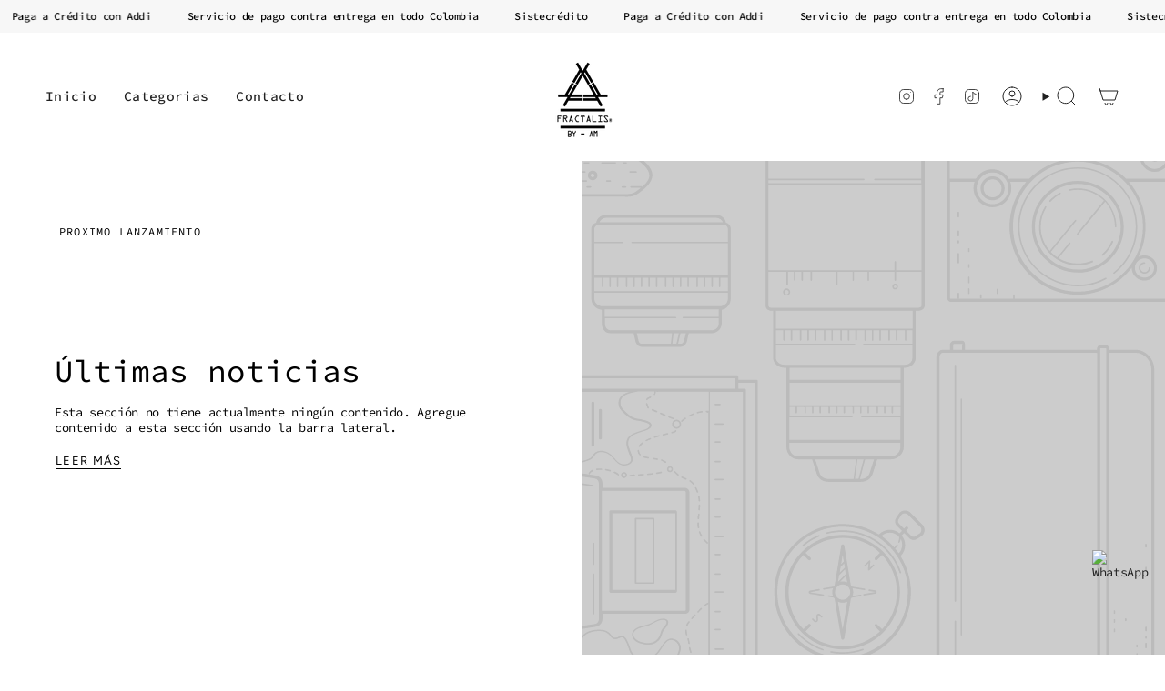

--- FILE ---
content_type: text/html; charset=utf-8
request_url: https://fractalis-astra.com/blogs/noticias
body_size: 50984
content:
<!doctype html>
<html class="no-js no-touch supports-no-cookies" lang="es">
<head>
  <meta charset="UTF-8">
  <meta http-equiv="X-UA-Compatible" content="IE=edge">
  <meta name="viewport" content="width=device-width, initial-scale=1.0">
  <meta name="theme-color" content="#ab8c52">
  <!-- Google Tag Manager -->
<script>(function(w,d,s,l,i){w[l]=w[l]||[];w[l].push({'gtm.start':
new Date().getTime(),event:'gtm.js'});var f=d.getElementsByTagName(s)[0],
j=d.createElement(s),dl=l!='dataLayer'?'&l='+l:'';j.async=true;j.src=
'https://www.googletagmanager.com/gtm.js?id='+i+dl;f.parentNode.insertBefore(j,f);
})(window,document,'script','dataLayer','GTM-P3NDVBZC');</script>
<!-- End Google Tag Manager -->

  <!-- Metaetiqueta de verificación de dominio de Facebook -->
<meta name="meta name="facebook-domain-verification" content="baq29gswgozcxo8bwxrni931yw3zij" />

  
  <!-- Facebook Pixel Code -->
  <script>
    !function(f,b,e,v,n,t,s)
    {if(f.fbq)return;n=f.fbq=function(){n.callMethod?
    n.callMethod.apply(n,arguments):n.queue.push(arguments)};
    if(!f._fbq)f._fbq=n;n.push=n;n.loaded=!0;n.version='2.0';
    n.queue=[];t=b.createElement(e);t.async=!0;
    t.src=v;s=b.getElementsByTagName(e)[0];
    s.parentNode.insertBefore(t,s)}(window, document,'script',
    'https://connect.facebook.net/en_US/fbevents.js');
    fbq('init', '1237239247408321'); 
    fbq('track', 'PageView');
  </script>
  <noscript><img height="1" width="1" style="display:none"
  src="https://www.facebook.com/tr?id=1237239247408321&ev=PageView&noscript=1"
  /></noscript>
  <!-- Fin del código del Pixel de Facebook -->

  <link rel="canonical" href="https://fractalis-astra.com/blogs/noticias">
  <link rel="preconnect" href="https://cdn.shopify.com" crossorigin>
  <!-- ======================= Broadcast Theme V5.4.1 ========================= --><link rel="preconnect" href="https://fonts.shopifycdn.com" crossorigin><link href="//fractalis-astra.com/cdn/shop/t/37/assets/theme.css?v=63529687820666536891764118988" as="style" rel="preload">
  <link href="//fractalis-astra.com/cdn/shop/t/37/assets/vendor.js?v=152754676678534273481755011405" as="script" rel="preload">
  <link href="//fractalis-astra.com/cdn/shop/t/37/assets/theme.js?v=17398015637000188171755011405" as="script" rel="preload">

    <link rel="icon" type="image/png" href="//fractalis-astra.com/cdn/shop/files/logo-png.png?crop=center&height=32&v=1695480851&width=32">
  

  <!-- Title and description ================================================ -->
  
  <title>
    
    Noticias
    
    
    
      &ndash; Fractalis
    
  </title>

  
    <meta name="description" content="Tienda de ropa alternativa">
  

  <meta property="og:site_name" content="Fractalis">
<meta property="og:url" content="https://fractalis-astra.com/blogs/noticias">
<meta property="og:title" content="Noticias">
<meta property="og:type" content="website">
<meta property="og:description" content="Tienda de ropa alternativa"><meta property="og:image" content="http://fractalis-astra.com/cdn/shop/files/logo-png_98a046ab-eb7e-4a4b-8871-cdca036346a2.png?v=1710612275">
  <meta property="og:image:secure_url" content="https://fractalis-astra.com/cdn/shop/files/logo-png_98a046ab-eb7e-4a4b-8871-cdca036346a2.png?v=1710612275">
  <meta property="og:image:width" content="2000">
  <meta property="og:image:height" content="2212"><meta name="twitter:card" content="summary_large_image">
<meta name="twitter:title" content="Noticias">
<meta name="twitter:description" content="Tienda de ropa alternativa">

  <!-- CSS ================================================================== -->

  <link href="//fractalis-astra.com/cdn/shop/t/37/assets/font-settings.css?v=92410560892925000651763080452" rel="stylesheet" type="text/css" media="all" />

  
<style data-shopify>

:root {--scrollbar-width: 0px;





--COLOR-VIDEO-BG: #f2f2f2;
--COLOR-BG-BRIGHTER: #f2f2f2;--COLOR-BG: #ffffff;--COLOR-BG-ALPHA-25: rgba(255, 255, 255, 0.25);
--COLOR-BG-TRANSPARENT: rgba(255, 255, 255, 0);
--COLOR-BG-SECONDARY: #ffffff;
--COLOR-BG-SECONDARY-LIGHTEN: #ffffff;
--COLOR-BG-RGB: 255, 255, 255;

--COLOR-TEXT-DARK: #000000;
--COLOR-TEXT: #212121;
--COLOR-TEXT-LIGHT: #646464;


/* === Opacity shades of grey ===*/
--COLOR-A5:  rgba(33, 33, 33, 0.05);
--COLOR-A10: rgba(33, 33, 33, 0.1);
--COLOR-A15: rgba(33, 33, 33, 0.15);
--COLOR-A20: rgba(33, 33, 33, 0.2);
--COLOR-A25: rgba(33, 33, 33, 0.25);
--COLOR-A30: rgba(33, 33, 33, 0.3);
--COLOR-A35: rgba(33, 33, 33, 0.35);
--COLOR-A40: rgba(33, 33, 33, 0.4);
--COLOR-A45: rgba(33, 33, 33, 0.45);
--COLOR-A50: rgba(33, 33, 33, 0.5);
--COLOR-A55: rgba(33, 33, 33, 0.55);
--COLOR-A60: rgba(33, 33, 33, 0.6);
--COLOR-A65: rgba(33, 33, 33, 0.65);
--COLOR-A70: rgba(33, 33, 33, 0.7);
--COLOR-A75: rgba(33, 33, 33, 0.75);
--COLOR-A80: rgba(33, 33, 33, 0.8);
--COLOR-A85: rgba(33, 33, 33, 0.85);
--COLOR-A90: rgba(33, 33, 33, 0.9);
--COLOR-A95: rgba(33, 33, 33, 0.95);

--COLOR-BORDER: rgb(33, 33, 33);
--COLOR-BORDER-LIGHT: #7a7a7a;
--COLOR-BORDER-HAIRLINE: #f7f7f7;
--COLOR-BORDER-DARK: #000000;/* === Bright color ===*/
--COLOR-PRIMARY: #ab8c52;
--COLOR-PRIMARY-HOVER: #806430;
--COLOR-PRIMARY-FADE: rgba(171, 140, 82, 0.05);
--COLOR-PRIMARY-FADE-HOVER: rgba(171, 140, 82, 0.1);
--COLOR-PRIMARY-LIGHT: #e8d4ae;--COLOR-PRIMARY-OPPOSITE: #ffffff;



/* === link Color ===*/
--COLOR-LINK: #212121;
--COLOR-LINK-HOVER: rgba(33, 33, 33, 0.7);
--COLOR-LINK-FADE: rgba(33, 33, 33, 0.05);
--COLOR-LINK-FADE-HOVER: rgba(33, 33, 33, 0.1);--COLOR-LINK-OPPOSITE: #ffffff;


/* === Product grid sale tags ===*/
--COLOR-SALE-BG: #f9dee5;
--COLOR-SALE-TEXT: #af7b88;--COLOR-SALE-TEXT-SECONDARY: #f9dee5;

/* === Product grid badges ===*/
--COLOR-BADGE-BG: #f7f7f7;
--COLOR-BADGE-TEXT: #212121;

/* === Product sale color ===*/
--COLOR-SALE: #d02e2e;

/* === Gray background on Product grid items ===*/--filter-bg: 1.0;/* === Helper colors for form error states ===*/
--COLOR-ERROR: #721C24;
--COLOR-ERROR-BG: #F8D7DA;
--COLOR-ERROR-BORDER: #F5C6CB;



  --RADIUS: 0px;
  --RADIUS-SELECT: 0px;

--COLOR-HEADER-BG: #ffffff;--COLOR-HEADER-BG-TRANSPARENT: rgba(0, 0, 0, 0);
--COLOR-HEADER-LINK: #212121;
--COLOR-HEADER-LINK-HOVER: rgba(33, 33, 33, 0.7);

--COLOR-MENU-BG: rgba(0,0,0,0);
--COLOR-MENU-LINK: #f3f3f3;
--COLOR-MENU-LINK-HOVER: rgba(243, 243, 243, 0.7);
--COLOR-SUBMENU-BG: #212121;
--COLOR-SUBMENU-LINK: #ffffff;
--COLOR-SUBMENU-LINK-HOVER: rgba(255, 255, 255, 0.7);
--COLOR-SUBMENU-TEXT-LIGHT: #bcbcbc;
--COLOR-MENU-TRANSPARENT: #ffffff;
--COLOR-MENU-TRANSPARENT-HOVER: rgba(255, 255, 255, 0.7);--COLOR-FOOTER-BG: #ffffff;
--COLOR-FOOTER-BG-HAIRLINE: #f7f7f7;
--COLOR-FOOTER-TEXT: #212121;
--COLOR-FOOTER-TEXT-A35: rgba(33, 33, 33, 0.35);
--COLOR-FOOTER-TEXT-A75: rgba(33, 33, 33, 0.75);
--COLOR-FOOTER-LINK: #212121;
--COLOR-FOOTER-LINK-HOVER: rgba(33, 33, 33, 0.7);
--COLOR-FOOTER-BORDER: #212121;

--TRANSPARENT: rgba(255, 255, 255, 0);

/* === Default overlay opacity ===*/
--overlay-opacity: 0;
--underlay-opacity: 1;
--underlay-bg: rgba(0,0,0,0.4);

/* === Custom Cursor ===*/
--ICON-ZOOM-IN: url( "//fractalis-astra.com/cdn/shop/t/37/assets/icon-zoom-in.svg?v=182473373117644429561755011399" );
--ICON-ZOOM-OUT: url( "//fractalis-astra.com/cdn/shop/t/37/assets/icon-zoom-out.svg?v=101497157853986683871755011400" );

/* === Custom Icons ===*/


  
  --ICON-ADD-BAG: url( "//fractalis-astra.com/cdn/shop/t/37/assets/icon-add-bag.svg?v=23763382405227654651755011394" );
  --ICON-ADD-CART: url( "//fractalis-astra.com/cdn/shop/t/37/assets/icon-add-cart.svg?v=3962293684743587821755011396" );
  --ICON-ARROW-LEFT: url( "//fractalis-astra.com/cdn/shop/t/37/assets/icon-arrow-left.svg?v=136066145774695772731755011397" );
  --ICON-ARROW-RIGHT: url( "//fractalis-astra.com/cdn/shop/t/37/assets/icon-arrow-right.svg?v=150928298113663093401755011398" );
  --ICON-SELECT: url("//fractalis-astra.com/cdn/shop/t/37/assets/icon-select.svg?v=167170173659852274001755011399");


--PRODUCT-GRID-ASPECT-RATIO: 120.0%;

/* === Typography ===*/
--FONT-WEIGHT-BODY: 400;
--FONT-WEIGHT-BODY-BOLD: 500;

--FONT-STACK-BODY: "Source Code Pro", monospace;
--FONT-STYLE-BODY: normal;
--FONT-STYLE-BODY-ITALIC: italic;
--FONT-ADJUST-BODY: 0.85;

--LETTER-SPACING-BODY: -0.025em;

--FONT-WEIGHT-HEADING: 400;
--FONT-WEIGHT-HEADING-BOLD: 500;

--FONT-UPPERCASE-HEADING: none;
--LETTER-SPACING-HEADING: 0.0em;

--FONT-STACK-HEADING: "Source Code Pro", monospace;
--FONT-STYLE-HEADING: normal;
--FONT-STYLE-HEADING-ITALIC: italic;
--FONT-ADJUST-HEADING: 0.9;

--FONT-WEIGHT-SUBHEADING: 400;
--FONT-WEIGHT-SUBHEADING-BOLD: 500;

--FONT-STACK-SUBHEADING: "Source Code Pro", monospace;
--FONT-STYLE-SUBHEADING: normal;
--FONT-STYLE-SUBHEADING-ITALIC: italic;
--FONT-ADJUST-SUBHEADING: 1.0;

--FONT-UPPERCASE-SUBHEADING: none;
--LETTER-SPACING-SUBHEADING: 0.1em;

--FONT-STACK-NAV: "Source Code Pro", monospace;
--FONT-STYLE-NAV: normal;
--FONT-STYLE-NAV-ITALIC: italic;
--FONT-ADJUST-NAV: 1.05;

--FONT-WEIGHT-NAV: 400;
--FONT-WEIGHT-NAV-BOLD: 500;

--LETTER-SPACING-NAV: 0.025em;

--FONT-SIZE-BASE: 0.85rem;
--FONT-SIZE-BASE-PERCENT: 0.85;

/* === Parallax ===*/
--PARALLAX-STRENGTH-MIN: 120.0%;
--PARALLAX-STRENGTH-MAX: 130.0%;--COLUMNS: 4;
--COLUMNS-MEDIUM: 3;
--COLUMNS-SMALL: 2;
--COLUMNS-MOBILE: 1;--LAYOUT-OUTER: 50px;
  --LAYOUT-GUTTER: 32px;
  --LAYOUT-OUTER-MEDIUM: 30px;
  --LAYOUT-GUTTER-MEDIUM: 22px;
  --LAYOUT-OUTER-SMALL: 16px;
  --LAYOUT-GUTTER-SMALL: 16px;--base-animation-delay: 0ms;
--line-height-normal: 1.375; /* Equals to line-height: normal; */--SIDEBAR-WIDTH: 288px;
  --SIDEBAR-WIDTH-MEDIUM: 258px;--DRAWER-WIDTH: 380px;--ICON-STROKE-WIDTH: 1px;

--COLOR-TEXT-DARK: #000000;
--COLOR-TEXT:#000000;
--COLOR-TEXT-LIGHT: #212121;



/* === Button General ===*/
--BTN-FONT-STACK: Figtree, sans-serif;
--BTN-FONT-WEIGHT: 400;
--BTN-FONT-STYLE: normal;
--BTN-FONT-SIZE: 13px;

--BTN-LETTER-SPACING: 0.1em;
--BTN-UPPERCASE: uppercase;
--BTN-TEXT-ARROW-OFFSET: -1px;

/* === Button Primary ===*/
--BTN-PRIMARY-BORDER-COLOR: #212121;
--BTN-PRIMARY-BG-COLOR: #212121;
--BTN-PRIMARY-TEXT-COLOR: #ffffff;


  --BTN-PRIMARY-BG-COLOR-BRIGHTER: #3b3b3b;


/* === Button Secondary ===*/
--BTN-SECONDARY-BORDER-COLOR: #000000;
--BTN-SECONDARY-BG-COLOR: #000000;
--BTN-SECONDARY-TEXT-COLOR: #232323;


  --BTN-SECONDARY-BG-COLOR-BRIGHTER: #1a1a1a;


/* === Button White ===*/
--TEXT-BTN-BORDER-WHITE: #fff;
--TEXT-BTN-BG-WHITE: #fff;
--TEXT-BTN-WHITE: #000;
--TEXT-BTN-BG-WHITE-BRIGHTER: #f2f2f2;

/* === Button Black ===*/
--TEXT-BTN-BG-BLACK: #000;
--TEXT-BTN-BORDER-BLACK: #000;
--TEXT-BTN-BLACK: #fff;
--TEXT-BTN-BG-BLACK-BRIGHTER: #1a1a1a;

/* === Cart Gradient ===*/


  --FREE-SHIPPING-GRADIENT: linear-gradient(to right, var(--COLOR-PRIMARY-LIGHT) 0%, var(--COLOR-PRIMARY) 100%);


/* === Swatch Size ===*/
--swatch-size-filters: calc(1.15rem * var(--FONT-ADJUST-BODY));
--swatch-size-product: calc(2.2rem * var(--FONT-ADJUST-BODY));
}

/* === Backdrop ===*/
::backdrop {
  --underlay-opacity: 1;
  --underlay-bg: rgba(0,0,0,0.4);
}
</style>


  <link href="//fractalis-astra.com/cdn/shop/t/37/assets/theme.css?v=63529687820666536891764118988" rel="stylesheet" type="text/css" media="all" />
<link href="//fractalis-astra.com/cdn/shop/t/37/assets/swatches.css?v=157844926215047500451755011403" as="style" rel="preload">
    <link href="//fractalis-astra.com/cdn/shop/t/37/assets/swatches.css?v=157844926215047500451755011403" rel="stylesheet" type="text/css" media="all" />
<style data-shopify>.swatches {
    --black: #000000;--white: #fafafa;--blank: url(//fractalis-astra.com/cdn/shop/files/blank_small.png?v=2723);
  }</style>
<script>
    if (window.navigator.userAgent.indexOf('MSIE ') > 0 || window.navigator.userAgent.indexOf('Trident/') > 0) {
      document.documentElement.className = document.documentElement.className + ' ie';

      var scripts = document.getElementsByTagName('script')[0];
      var polyfill = document.createElement("script");
      polyfill.defer = true;
      polyfill.src = "//fractalis-astra.com/cdn/shop/t/37/assets/ie11.js?v=144489047535103983231755011400";

      scripts.parentNode.insertBefore(polyfill, scripts);
    } else {
      document.documentElement.className = document.documentElement.className.replace('no-js', 'js');
    }

    document.documentElement.style.setProperty('--scrollbar-width', `${getScrollbarWidth()}px`);

    function getScrollbarWidth() {
      // Creating invisible container
      const outer = document.createElement('div');
      outer.style.visibility = 'hidden';
      outer.style.overflow = 'scroll'; // forcing scrollbar to appear
      outer.style.msOverflowStyle = 'scrollbar'; // needed for WinJS apps
      document.documentElement.appendChild(outer);

      // Creating inner element and placing it in the container
      const inner = document.createElement('div');
      outer.appendChild(inner);

      // Calculating difference between container's full width and the child width
      const scrollbarWidth = outer.offsetWidth - inner.offsetWidth;

      // Removing temporary elements from the DOM
      outer.parentNode.removeChild(outer);

      return scrollbarWidth;
    }

    let root = '/';
    if (root[root.length - 1] !== '/') {
      root = root + '/';
    }

    window.theme = {
      routes: {
        root: root,
        cart_url: '/cart',
        cart_add_url: '/cart/add',
        cart_change_url: '/cart/change',
        product_recommendations_url: '/recommendations/products',
        predictive_search_url: '/search/suggest',
        addresses_url: '/account/addresses'
      },
      assets: {
        photoswipe: '//fractalis-astra.com/cdn/shop/t/37/assets/photoswipe.js?v=162613001030112971491755011402',
        smoothscroll: '//fractalis-astra.com/cdn/shop/t/37/assets/smoothscroll.js?v=37906625415260927261755011402',
      },
      strings: {
        addToCart: "Agregar al carrito",
        cartAcceptanceError: "Debes aceptar nuestros términos y condiciones.",
        soldOut: "Agotado",
        from: "Desde",
        preOrder: "Hacer un pedido",
        sale: "Oferta",
        subscription: "Suscripción",
        unavailable: "No disponible",
        unitPrice: "Precio por unidad",
        unitPriceSeparator: "por",
        shippingCalcSubmitButton: "Calcular gasto de envío.",
        shippingCalcSubmitButtonDisabled: "Calculando",
        selectValue: "Selecciona valor",
        selectColor: "Seleccionar el color",
        oneColor: "color",
        otherColor: "colores",
        upsellAddToCart: "Agregar",
        free: "Gratis",
        swatchesColor: "Color"
      },
      settings: {
        customerLoggedIn: null ? true : false,
        cartDrawerEnabled: true,
        enableQuickAdd: true,
        enableAnimations: true,
        variantOnSale: true,
      },
      sliderArrows: {
        prev: '<button type="button" class="slider__button slider__button--prev" data-button-arrow data-button-prev>' + "Anterior" + '</button>',
        next: '<button type="button" class="slider__button slider__button--next" data-button-arrow data-button-next>' + "Siguiente" + '</button>',
      },
      moneyFormat: false ? "\u003cspan class=money\u003e${{amount_with_comma_separator}} COP\u003c\/span\u003e" : "\u003cspan class=money\u003e${{amount_with_comma_separator}}\u003c\/span\u003e",
      moneyWithoutCurrencyFormat: "\u003cspan class=money\u003e${{amount_with_comma_separator}}\u003c\/span\u003e",
      moneyWithCurrencyFormat: "\u003cspan class=money\u003e${{amount_with_comma_separator}} COP\u003c\/span\u003e",
      subtotal: 0,
      info: {
        name: 'broadcast'
      },
      version: '5.4.1'
    };

    let windowInnerHeight = window.innerHeight;
    document.documentElement.style.setProperty('--full-height', `${windowInnerHeight}px`);
    document.documentElement.style.setProperty('--three-quarters', `${windowInnerHeight * 0.75}px`);
    document.documentElement.style.setProperty('--two-thirds', `${windowInnerHeight * 0.66}px`);
    document.documentElement.style.setProperty('--one-half', `${windowInnerHeight * 0.5}px`);
    document.documentElement.style.setProperty('--one-third', `${windowInnerHeight * 0.33}px`);
    document.documentElement.style.setProperty('--one-fifth', `${windowInnerHeight * 0.2}px`);
  </script>

  
    <script src="//fractalis-astra.com/cdn/shopifycloud/storefront/assets/themes_support/shopify_common-5f594365.js" defer="defer"></script>
  

  <!-- Theme Javascript ============================================================== -->
  <script src="//fractalis-astra.com/cdn/shop/t/37/assets/vendor.js?v=152754676678534273481755011405" defer="defer"></script>
  <script src="//fractalis-astra.com/cdn/shop/t/37/assets/theme.js?v=17398015637000188171755011405" defer="defer"></script><!-- Shopify app scripts =========================================================== -->

  <script>window.performance && window.performance.mark && window.performance.mark('shopify.content_for_header.start');</script><meta name="google-site-verification" content="WM8CjrNYQClqt5XlGJe2ANbl0dNYwB4F21e7uQHi694">
<meta id="shopify-digital-wallet" name="shopify-digital-wallet" content="/75540332849/digital_wallets/dialog">
<meta name="shopify-checkout-api-token" content="45c2d7f41143c7aa091e11f688f979f1">
<meta id="in-context-paypal-metadata" data-shop-id="75540332849" data-venmo-supported="false" data-environment="production" data-locale="es_ES" data-paypal-v4="true" data-currency="COP">
<link rel="alternate" type="application/atom+xml" title="Feed" href="/blogs/noticias.atom" />
<link rel="alternate" hreflang="x-default" href="https://fractalis-astra.com/blogs/noticias">
<link rel="alternate" hreflang="es" href="https://fractalis-astra.com/blogs/noticias">
<link rel="alternate" hreflang="en" href="https://fractalis-astra.com/en/blogs/noticias">
<script async="async" src="/checkouts/internal/preloads.js?locale=es-CO"></script>
<script id="shopify-features" type="application/json">{"accessToken":"45c2d7f41143c7aa091e11f688f979f1","betas":["rich-media-storefront-analytics"],"domain":"fractalis-astra.com","predictiveSearch":true,"shopId":75540332849,"locale":"es"}</script>
<script>var Shopify = Shopify || {};
Shopify.shop = "astra-7919.myshopify.com";
Shopify.locale = "es";
Shopify.currency = {"active":"COP","rate":"1.0"};
Shopify.country = "CO";
Shopify.theme = {"name":"Copia de Copia de ult copia ","id":179645251889,"schema_name":"Broadcast","schema_version":"5.4.1","theme_store_id":868,"role":"main"};
Shopify.theme.handle = "null";
Shopify.theme.style = {"id":null,"handle":null};
Shopify.cdnHost = "fractalis-astra.com/cdn";
Shopify.routes = Shopify.routes || {};
Shopify.routes.root = "/";</script>
<script type="module">!function(o){(o.Shopify=o.Shopify||{}).modules=!0}(window);</script>
<script>!function(o){function n(){var o=[];function n(){o.push(Array.prototype.slice.apply(arguments))}return n.q=o,n}var t=o.Shopify=o.Shopify||{};t.loadFeatures=n(),t.autoloadFeatures=n()}(window);</script>
<script id="shop-js-analytics" type="application/json">{"pageType":"blog"}</script>
<script defer="defer" async type="module" src="//fractalis-astra.com/cdn/shopifycloud/shop-js/modules/v2/client.init-shop-cart-sync_2Gr3Q33f.es.esm.js"></script>
<script defer="defer" async type="module" src="//fractalis-astra.com/cdn/shopifycloud/shop-js/modules/v2/chunk.common_noJfOIa7.esm.js"></script>
<script defer="defer" async type="module" src="//fractalis-astra.com/cdn/shopifycloud/shop-js/modules/v2/chunk.modal_Deo2FJQo.esm.js"></script>
<script type="module">
  await import("//fractalis-astra.com/cdn/shopifycloud/shop-js/modules/v2/client.init-shop-cart-sync_2Gr3Q33f.es.esm.js");
await import("//fractalis-astra.com/cdn/shopifycloud/shop-js/modules/v2/chunk.common_noJfOIa7.esm.js");
await import("//fractalis-astra.com/cdn/shopifycloud/shop-js/modules/v2/chunk.modal_Deo2FJQo.esm.js");

  window.Shopify.SignInWithShop?.initShopCartSync?.({"fedCMEnabled":true,"windoidEnabled":true});

</script>
<script>(function() {
  var isLoaded = false;
  function asyncLoad() {
    if (isLoaded) return;
    isLoaded = true;
    var urls = ["https:\/\/app.kiwisizing.com\/web\/js\/dist\/kiwiSizing\/plugin\/SizingPlugin.prod.js?v=330\u0026shop=astra-7919.myshopify.com"];
    for (var i = 0; i < urls.length; i++) {
      var s = document.createElement('script');
      s.type = 'text/javascript';
      s.async = true;
      s.src = urls[i];
      var x = document.getElementsByTagName('script')[0];
      x.parentNode.insertBefore(s, x);
    }
  };
  if(window.attachEvent) {
    window.attachEvent('onload', asyncLoad);
  } else {
    window.addEventListener('load', asyncLoad, false);
  }
})();</script>
<script id="__st">var __st={"a":75540332849,"offset":-18000,"reqid":"4d10422d-84c7-4557-9d77-d795ef6f6948-1769521527","pageurl":"fractalis-astra.com\/blogs\/noticias","s":"blogs-98092450097","u":"05cf5e9bb6bc","p":"blog","rtyp":"blog","rid":98092450097};</script>
<script>window.ShopifyPaypalV4VisibilityTracking = true;</script>
<script id="captcha-bootstrap">!function(){'use strict';const t='contact',e='account',n='new_comment',o=[[t,t],['blogs',n],['comments',n],[t,'customer']],c=[[e,'customer_login'],[e,'guest_login'],[e,'recover_customer_password'],[e,'create_customer']],r=t=>t.map((([t,e])=>`form[action*='/${t}']:not([data-nocaptcha='true']) input[name='form_type'][value='${e}']`)).join(','),a=t=>()=>t?[...document.querySelectorAll(t)].map((t=>t.form)):[];function s(){const t=[...o],e=r(t);return a(e)}const i='password',u='form_key',d=['recaptcha-v3-token','g-recaptcha-response','h-captcha-response',i],f=()=>{try{return window.sessionStorage}catch{return}},m='__shopify_v',_=t=>t.elements[u];function p(t,e,n=!1){try{const o=window.sessionStorage,c=JSON.parse(o.getItem(e)),{data:r}=function(t){const{data:e,action:n}=t;return t[m]||n?{data:e,action:n}:{data:t,action:n}}(c);for(const[e,n]of Object.entries(r))t.elements[e]&&(t.elements[e].value=n);n&&o.removeItem(e)}catch(o){console.error('form repopulation failed',{error:o})}}const l='form_type',E='cptcha';function T(t){t.dataset[E]=!0}const w=window,h=w.document,L='Shopify',v='ce_forms',y='captcha';let A=!1;((t,e)=>{const n=(g='f06e6c50-85a8-45c8-87d0-21a2b65856fe',I='https://cdn.shopify.com/shopifycloud/storefront-forms-hcaptcha/ce_storefront_forms_captcha_hcaptcha.v1.5.2.iife.js',D={infoText:'Protegido por hCaptcha',privacyText:'Privacidad',termsText:'Términos'},(t,e,n)=>{const o=w[L][v],c=o.bindForm;if(c)return c(t,g,e,D).then(n);var r;o.q.push([[t,g,e,D],n]),r=I,A||(h.body.append(Object.assign(h.createElement('script'),{id:'captcha-provider',async:!0,src:r})),A=!0)});var g,I,D;w[L]=w[L]||{},w[L][v]=w[L][v]||{},w[L][v].q=[],w[L][y]=w[L][y]||{},w[L][y].protect=function(t,e){n(t,void 0,e),T(t)},Object.freeze(w[L][y]),function(t,e,n,w,h,L){const[v,y,A,g]=function(t,e,n){const i=e?o:[],u=t?c:[],d=[...i,...u],f=r(d),m=r(i),_=r(d.filter((([t,e])=>n.includes(e))));return[a(f),a(m),a(_),s()]}(w,h,L),I=t=>{const e=t.target;return e instanceof HTMLFormElement?e:e&&e.form},D=t=>v().includes(t);t.addEventListener('submit',(t=>{const e=I(t);if(!e)return;const n=D(e)&&!e.dataset.hcaptchaBound&&!e.dataset.recaptchaBound,o=_(e),c=g().includes(e)&&(!o||!o.value);(n||c)&&t.preventDefault(),c&&!n&&(function(t){try{if(!f())return;!function(t){const e=f();if(!e)return;const n=_(t);if(!n)return;const o=n.value;o&&e.removeItem(o)}(t);const e=Array.from(Array(32),(()=>Math.random().toString(36)[2])).join('');!function(t,e){_(t)||t.append(Object.assign(document.createElement('input'),{type:'hidden',name:u})),t.elements[u].value=e}(t,e),function(t,e){const n=f();if(!n)return;const o=[...t.querySelectorAll(`input[type='${i}']`)].map((({name:t})=>t)),c=[...d,...o],r={};for(const[a,s]of new FormData(t).entries())c.includes(a)||(r[a]=s);n.setItem(e,JSON.stringify({[m]:1,action:t.action,data:r}))}(t,e)}catch(e){console.error('failed to persist form',e)}}(e),e.submit())}));const S=(t,e)=>{t&&!t.dataset[E]&&(n(t,e.some((e=>e===t))),T(t))};for(const o of['focusin','change'])t.addEventListener(o,(t=>{const e=I(t);D(e)&&S(e,y())}));const B=e.get('form_key'),M=e.get(l),P=B&&M;t.addEventListener('DOMContentLoaded',(()=>{const t=y();if(P)for(const e of t)e.elements[l].value===M&&p(e,B);[...new Set([...A(),...v().filter((t=>'true'===t.dataset.shopifyCaptcha))])].forEach((e=>S(e,t)))}))}(h,new URLSearchParams(w.location.search),n,t,e,['guest_login'])})(!0,!0)}();</script>
<script integrity="sha256-4kQ18oKyAcykRKYeNunJcIwy7WH5gtpwJnB7kiuLZ1E=" data-source-attribution="shopify.loadfeatures" defer="defer" src="//fractalis-astra.com/cdn/shopifycloud/storefront/assets/storefront/load_feature-a0a9edcb.js" crossorigin="anonymous"></script>
<script data-source-attribution="shopify.dynamic_checkout.dynamic.init">var Shopify=Shopify||{};Shopify.PaymentButton=Shopify.PaymentButton||{isStorefrontPortableWallets:!0,init:function(){window.Shopify.PaymentButton.init=function(){};var t=document.createElement("script");t.src="https://fractalis-astra.com/cdn/shopifycloud/portable-wallets/latest/portable-wallets.es.js",t.type="module",document.head.appendChild(t)}};
</script>
<script data-source-attribution="shopify.dynamic_checkout.buyer_consent">
  function portableWalletsHideBuyerConsent(e){var t=document.getElementById("shopify-buyer-consent"),n=document.getElementById("shopify-subscription-policy-button");t&&n&&(t.classList.add("hidden"),t.setAttribute("aria-hidden","true"),n.removeEventListener("click",e))}function portableWalletsShowBuyerConsent(e){var t=document.getElementById("shopify-buyer-consent"),n=document.getElementById("shopify-subscription-policy-button");t&&n&&(t.classList.remove("hidden"),t.removeAttribute("aria-hidden"),n.addEventListener("click",e))}window.Shopify?.PaymentButton&&(window.Shopify.PaymentButton.hideBuyerConsent=portableWalletsHideBuyerConsent,window.Shopify.PaymentButton.showBuyerConsent=portableWalletsShowBuyerConsent);
</script>
<script data-source-attribution="shopify.dynamic_checkout.cart.bootstrap">document.addEventListener("DOMContentLoaded",(function(){function t(){return document.querySelector("shopify-accelerated-checkout-cart, shopify-accelerated-checkout")}if(t())Shopify.PaymentButton.init();else{new MutationObserver((function(e,n){t()&&(Shopify.PaymentButton.init(),n.disconnect())})).observe(document.body,{childList:!0,subtree:!0})}}));
</script>
<link id="shopify-accelerated-checkout-styles" rel="stylesheet" media="screen" href="https://fractalis-astra.com/cdn/shopifycloud/portable-wallets/latest/accelerated-checkout-backwards-compat.css" crossorigin="anonymous">
<style id="shopify-accelerated-checkout-cart">
        #shopify-buyer-consent {
  margin-top: 1em;
  display: inline-block;
  width: 100%;
}

#shopify-buyer-consent.hidden {
  display: none;
}

#shopify-subscription-policy-button {
  background: none;
  border: none;
  padding: 0;
  text-decoration: underline;
  font-size: inherit;
  cursor: pointer;
}

#shopify-subscription-policy-button::before {
  box-shadow: none;
}

      </style>

<script>window.performance && window.performance.mark && window.performance.mark('shopify.content_for_header.end');</script>

<!-- BEGIN app block: shopify://apps/judge-me-reviews/blocks/judgeme_core/61ccd3b1-a9f2-4160-9fe9-4fec8413e5d8 --><!-- Start of Judge.me Core -->






<link rel="dns-prefetch" href="https://cdnwidget.judge.me">
<link rel="dns-prefetch" href="https://cdn.judge.me">
<link rel="dns-prefetch" href="https://cdn1.judge.me">
<link rel="dns-prefetch" href="https://api.judge.me">

<script data-cfasync='false' class='jdgm-settings-script'>window.jdgmSettings={"pagination":5,"disable_web_reviews":false,"badge_no_review_text":"Sin reseñas","badge_n_reviews_text":"{{ n }} reseña/reseñas","hide_badge_preview_if_no_reviews":true,"badge_hide_text":false,"enforce_center_preview_badge":false,"widget_title":"Reseñas de Clientes","widget_open_form_text":"Escribir una reseña","widget_close_form_text":"Cancelar reseña","widget_refresh_page_text":"Actualizar página","widget_summary_text":"Basado en {{ number_of_reviews }} reseña/reseñas","widget_no_review_text":"Sé el primero en escribir una reseña","widget_name_field_text":"Nombre","widget_verified_name_field_text":"Nombre Verificado (público)","widget_name_placeholder_text":"Nombre","widget_required_field_error_text":"Este campo es obligatorio.","widget_email_field_text":"Dirección de correo electrónico","widget_verified_email_field_text":"Correo electrónico Verificado (privado, no se puede editar)","widget_email_placeholder_text":"Tu dirección de correo electrónico","widget_email_field_error_text":"Por favor, ingresa una dirección de correo electrónico válida.","widget_rating_field_text":"Calificación","widget_review_title_field_text":"Título de la Reseña","widget_review_title_placeholder_text":"Da un título a tu reseña","widget_review_body_field_text":"Contenido de la reseña","widget_review_body_placeholder_text":"Empieza a escribir aquí...","widget_pictures_field_text":"Imagen/Video (opcional)","widget_submit_review_text":"Enviar Reseña","widget_submit_verified_review_text":"Enviar Reseña Verificada","widget_submit_success_msg_with_auto_publish":"¡Gracias! Por favor, actualiza la página en unos momentos para ver tu reseña. Puedes eliminar o editar tu reseña iniciando sesión en \u003ca href='https://judge.me/login' target='_blank' rel='nofollow noopener'\u003eJudge.me\u003c/a\u003e","widget_submit_success_msg_no_auto_publish":"¡Gracias! Tu reseña se publicará tan pronto como sea aprobada por el administrador de la tienda. Puedes eliminar o editar tu reseña iniciando sesión en \u003ca href='https://judge.me/login' target='_blank' rel='nofollow noopener'\u003eJudge.me\u003c/a\u003e","widget_show_default_reviews_out_of_total_text":"Mostrando {{ n_reviews_shown }} de {{ n_reviews }} reseñas.","widget_show_all_link_text":"Mostrar todas","widget_show_less_link_text":"Mostrar menos","widget_author_said_text":"{{ reviewer_name }} dijo:","widget_days_text":"hace {{ n }} día/días","widget_weeks_text":"hace {{ n }} semana/semanas","widget_months_text":"hace {{ n }} mes/meses","widget_years_text":"hace {{ n }} año/años","widget_yesterday_text":"Ayer","widget_today_text":"Hoy","widget_replied_text":"\u003e\u003e {{ shop_name }} respondió:","widget_read_more_text":"Leer más","widget_reviewer_name_as_initial":"","widget_rating_filter_color":"#fbcd0a","widget_rating_filter_see_all_text":"Ver todas las reseñas","widget_sorting_most_recent_text":"Más Recientes","widget_sorting_highest_rating_text":"Mayor Calificación","widget_sorting_lowest_rating_text":"Menor Calificación","widget_sorting_with_pictures_text":"Solo Imágenes","widget_sorting_most_helpful_text":"Más Útiles","widget_open_question_form_text":"Hacer una pregunta","widget_reviews_subtab_text":"Reseñas","widget_questions_subtab_text":"Preguntas","widget_question_label_text":"Pregunta","widget_answer_label_text":"Respuesta","widget_question_placeholder_text":"Escribe tu pregunta aquí","widget_submit_question_text":"Enviar Pregunta","widget_question_submit_success_text":"¡Gracias por tu pregunta! Te notificaremos una vez que sea respondida.","verified_badge_text":"Verificado","verified_badge_bg_color":"","verified_badge_text_color":"","verified_badge_placement":"left-of-reviewer-name","widget_review_max_height":"","widget_hide_border":false,"widget_social_share":false,"widget_thumb":false,"widget_review_location_show":false,"widget_location_format":"","all_reviews_include_out_of_store_products":true,"all_reviews_out_of_store_text":"(fuera de la tienda)","all_reviews_pagination":100,"all_reviews_product_name_prefix_text":"sobre","enable_review_pictures":true,"enable_question_anwser":false,"widget_theme":"default","review_date_format":"mm/dd/yyyy","default_sort_method":"most-recent","widget_product_reviews_subtab_text":"Reseñas de Productos","widget_shop_reviews_subtab_text":"Reseñas de la Tienda","widget_other_products_reviews_text":"Reseñas para otros productos","widget_store_reviews_subtab_text":"Reseñas de la tienda","widget_no_store_reviews_text":"Esta tienda no ha recibido ninguna reseña todavía","widget_web_restriction_product_reviews_text":"Este producto no ha recibido ninguna reseña todavía","widget_no_items_text":"No se encontraron elementos","widget_show_more_text":"Mostrar más","widget_write_a_store_review_text":"Escribir una Reseña de la Tienda","widget_other_languages_heading":"Reseñas en Otros Idiomas","widget_translate_review_text":"Traducir reseña a {{ language }}","widget_translating_review_text":"Traduciendo...","widget_show_original_translation_text":"Mostrar original ({{ language }})","widget_translate_review_failed_text":"No se pudo traducir la reseña.","widget_translate_review_retry_text":"Reintentar","widget_translate_review_try_again_later_text":"Intentar más tarde","show_product_url_for_grouped_product":false,"widget_sorting_pictures_first_text":"Imágenes Primero","show_pictures_on_all_rev_page_mobile":false,"show_pictures_on_all_rev_page_desktop":false,"floating_tab_hide_mobile_install_preference":false,"floating_tab_button_name":"★ Reseñas","floating_tab_title":"Deja que los clientes hablen por nosotros","floating_tab_button_color":"","floating_tab_button_background_color":"","floating_tab_url":"","floating_tab_url_enabled":false,"floating_tab_tab_style":"text","all_reviews_text_badge_text":"Los clientes nos califican {{ shop.metafields.judgeme.all_reviews_rating | round: 1 }}/5 basado en {{ shop.metafields.judgeme.all_reviews_count }} reseñas.","all_reviews_text_badge_text_branded_style":"{{ shop.metafields.judgeme.all_reviews_rating | round: 1 }} de 5 estrellas basado en {{ shop.metafields.judgeme.all_reviews_count }} reseñas","is_all_reviews_text_badge_a_link":false,"show_stars_for_all_reviews_text_badge":false,"all_reviews_text_badge_url":"","all_reviews_text_style":"branded","all_reviews_text_color_style":"judgeme_brand_color","all_reviews_text_color":"#108474","all_reviews_text_show_jm_brand":true,"featured_carousel_show_header":true,"featured_carousel_title":"Testimonios De Clientes","testimonials_carousel_title":"Los clientes nos dicen","videos_carousel_title":"Historias de clientes reales","cards_carousel_title":"Los clientes nos dicen","featured_carousel_count_text":"de {{ n }} reseñas","featured_carousel_add_link_to_all_reviews_page":true,"featured_carousel_url":"https://fractalis-astra.com","featured_carousel_show_images":true,"featured_carousel_autoslide_interval":5,"featured_carousel_arrows_on_the_sides":false,"featured_carousel_height":180,"featured_carousel_width":70,"featured_carousel_image_size":200,"featured_carousel_image_height":250,"featured_carousel_arrow_color":"#eeeeee","verified_count_badge_style":"branded","verified_count_badge_orientation":"horizontal","verified_count_badge_color_style":"judgeme_brand_color","verified_count_badge_color":"#108474","is_verified_count_badge_a_link":false,"verified_count_badge_url":"","verified_count_badge_show_jm_brand":true,"widget_rating_preset_default":5,"widget_first_sub_tab":"product-reviews","widget_show_histogram":true,"widget_histogram_use_custom_color":false,"widget_pagination_use_custom_color":false,"widget_star_use_custom_color":false,"widget_verified_badge_use_custom_color":false,"widget_write_review_use_custom_color":false,"picture_reminder_submit_button":"Upload Pictures","enable_review_videos":false,"mute_video_by_default":false,"widget_sorting_videos_first_text":"Videos Primero","widget_review_pending_text":"Pendiente","featured_carousel_items_for_large_screen":3,"social_share_options_order":"Facebook,Twitter","remove_microdata_snippet":true,"disable_json_ld":false,"enable_json_ld_products":false,"preview_badge_show_question_text":false,"preview_badge_no_question_text":"Sin preguntas","preview_badge_n_question_text":"{{ number_of_questions }} pregunta/preguntas","qa_badge_show_icon":false,"qa_badge_position":"same-row","remove_judgeme_branding":false,"widget_add_search_bar":false,"widget_search_bar_placeholder":"Buscar","widget_sorting_verified_only_text":"Solo verificadas","featured_carousel_theme":"aligned","featured_carousel_show_rating":true,"featured_carousel_show_title":true,"featured_carousel_show_body":true,"featured_carousel_show_date":true,"featured_carousel_show_reviewer":true,"featured_carousel_show_product":true,"featured_carousel_header_background_color":"#108474","featured_carousel_header_text_color":"#ffffff","featured_carousel_name_product_separator":"reviewed","featured_carousel_full_star_background":"#108474","featured_carousel_empty_star_background":"#dadada","featured_carousel_vertical_theme_background":"#f9fafb","featured_carousel_verified_badge_enable":false,"featured_carousel_verified_badge_color":"true","featured_carousel_border_style":"round","featured_carousel_review_line_length_limit":3,"featured_carousel_more_reviews_button_text":"Leer más reseñas","featured_carousel_view_product_button_text":"Ver producto","all_reviews_page_load_reviews_on":"scroll","all_reviews_page_load_more_text":"Cargar Más Reseñas","disable_fb_tab_reviews":false,"enable_ajax_cdn_cache":false,"widget_advanced_speed_features":5,"widget_public_name_text":"mostrado públicamente como","default_reviewer_name":"John Smith","default_reviewer_name_has_non_latin":true,"widget_reviewer_anonymous":"Anónimo","medals_widget_title":"Medallas de Reseñas Judge.me","medals_widget_background_color":"#f9fafb","medals_widget_position":"footer_all_pages","medals_widget_border_color":"#f9fafb","medals_widget_verified_text_position":"left","medals_widget_use_monochromatic_version":false,"medals_widget_elements_color":"#108474","show_reviewer_avatar":true,"widget_invalid_yt_video_url_error_text":"No es una URL de video de YouTube","widget_max_length_field_error_text":"Por favor, ingresa no más de {0} caracteres.","widget_show_country_flag":false,"widget_show_collected_via_shop_app":true,"widget_verified_by_shop_badge_style":"light","widget_verified_by_shop_text":"Verificado por la Tienda","widget_show_photo_gallery":false,"widget_load_with_code_splitting":true,"widget_ugc_install_preference":false,"widget_ugc_title":"Hecho por nosotros, Compartido por ti","widget_ugc_subtitle":"Etiquétanos para ver tu imagen destacada en nuestra página","widget_ugc_arrows_color":"#ffffff","widget_ugc_primary_button_text":"Comprar Ahora","widget_ugc_primary_button_background_color":"#108474","widget_ugc_primary_button_text_color":"#ffffff","widget_ugc_primary_button_border_width":"0","widget_ugc_primary_button_border_style":"none","widget_ugc_primary_button_border_color":"#108474","widget_ugc_primary_button_border_radius":"25","widget_ugc_secondary_button_text":"Cargar Más","widget_ugc_secondary_button_background_color":"#ffffff","widget_ugc_secondary_button_text_color":"#108474","widget_ugc_secondary_button_border_width":"2","widget_ugc_secondary_button_border_style":"solid","widget_ugc_secondary_button_border_color":"#108474","widget_ugc_secondary_button_border_radius":"25","widget_ugc_reviews_button_text":"Ver Reseñas","widget_ugc_reviews_button_background_color":"#ffffff","widget_ugc_reviews_button_text_color":"#108474","widget_ugc_reviews_button_border_width":"2","widget_ugc_reviews_button_border_style":"solid","widget_ugc_reviews_button_border_color":"#108474","widget_ugc_reviews_button_border_radius":"25","widget_ugc_reviews_button_link_to":"judgeme-reviews-page","widget_ugc_show_post_date":true,"widget_ugc_max_width":"800","widget_rating_metafield_value_type":true,"widget_primary_color":"#1F2020","widget_enable_secondary_color":false,"widget_secondary_color":"#edf5f5","widget_summary_average_rating_text":"{{ average_rating }} de 5","widget_media_grid_title":"Fotos y videos de clientes","widget_media_grid_see_more_text":"Ver más","widget_round_style":false,"widget_show_product_medals":true,"widget_verified_by_judgeme_text":"Verificado por Judge.me","widget_show_store_medals":true,"widget_verified_by_judgeme_text_in_store_medals":"Verificado por Judge.me","widget_media_field_exceed_quantity_message":"Lo sentimos, solo podemos aceptar {{ max_media }} para una reseña.","widget_media_field_exceed_limit_message":"{{ file_name }} es demasiado grande, por favor selecciona un {{ media_type }} menor a {{ size_limit }}MB.","widget_review_submitted_text":"¡Reseña Enviada!","widget_question_submitted_text":"¡Pregunta Enviada!","widget_close_form_text_question":"Cancelar","widget_write_your_answer_here_text":"Escribe tu respuesta aquí","widget_enabled_branded_link":true,"widget_show_collected_by_judgeme":true,"widget_reviewer_name_color":"","widget_write_review_text_color":"","widget_write_review_bg_color":"","widget_collected_by_judgeme_text":"recopilado por Judge.me","widget_pagination_type":"standard","widget_load_more_text":"Cargar Más","widget_load_more_color":"#108474","widget_full_review_text":"Reseña Completa","widget_read_more_reviews_text":"Leer Más Reseñas","widget_read_questions_text":"Leer Preguntas","widget_questions_and_answers_text":"Preguntas y Respuestas","widget_verified_by_text":"Verificado por","widget_verified_text":"Verificado","widget_number_of_reviews_text":"{{ number_of_reviews }} reseñas","widget_back_button_text":"Atrás","widget_next_button_text":"Siguiente","widget_custom_forms_filter_button":"Filtros","custom_forms_style":"horizontal","widget_show_review_information":false,"how_reviews_are_collected":"¿Cómo se recopilan las reseñas?","widget_show_review_keywords":false,"widget_gdpr_statement":"Cómo usamos tus datos: Solo te contactaremos sobre la reseña que dejaste, y solo si es necesario. Al enviar tu reseña, aceptas los \u003ca href='https://judge.me/terms' target='_blank' rel='nofollow noopener'\u003etérminos\u003c/a\u003e, \u003ca href='https://judge.me/privacy' target='_blank' rel='nofollow noopener'\u003eprivacidad\u003c/a\u003e y \u003ca href='https://judge.me/content-policy' target='_blank' rel='nofollow noopener'\u003epolíticas de contenido\u003c/a\u003e de Judge.me.","widget_multilingual_sorting_enabled":false,"widget_translate_review_content_enabled":false,"widget_translate_review_content_method":"manual","popup_widget_review_selection":"automatically_with_pictures","popup_widget_round_border_style":true,"popup_widget_show_title":true,"popup_widget_show_body":true,"popup_widget_show_reviewer":false,"popup_widget_show_product":true,"popup_widget_show_pictures":true,"popup_widget_use_review_picture":true,"popup_widget_show_on_home_page":true,"popup_widget_show_on_product_page":true,"popup_widget_show_on_collection_page":true,"popup_widget_show_on_cart_page":true,"popup_widget_position":"bottom_left","popup_widget_first_review_delay":5,"popup_widget_duration":5,"popup_widget_interval":5,"popup_widget_review_count":5,"popup_widget_hide_on_mobile":true,"review_snippet_widget_round_border_style":true,"review_snippet_widget_card_color":"#FFFFFF","review_snippet_widget_slider_arrows_background_color":"#FFFFFF","review_snippet_widget_slider_arrows_color":"#000000","review_snippet_widget_star_color":"#108474","show_product_variant":false,"all_reviews_product_variant_label_text":"Variante: ","widget_show_verified_branding":false,"widget_ai_summary_title":"Los clientes dicen","widget_ai_summary_disclaimer":"Resumen de reseñas impulsado por IA basado en reseñas recientes de clientes","widget_show_ai_summary":false,"widget_show_ai_summary_bg":false,"widget_show_review_title_input":true,"redirect_reviewers_invited_via_email":"external_form","request_store_review_after_product_review":false,"request_review_other_products_in_order":false,"review_form_color_scheme":"default","review_form_corner_style":"square","review_form_star_color":{},"review_form_text_color":"#333333","review_form_background_color":"#ffffff","review_form_field_background_color":"#fafafa","review_form_button_color":{},"review_form_button_text_color":"#ffffff","review_form_modal_overlay_color":"#000000","review_content_screen_title_text":"¿Cómo calificarías este producto?","review_content_introduction_text":"Nos encantaría que compartieras un poco sobre tu experiencia.","store_review_form_title_text":"¿Cómo calificarías esta tienda?","store_review_form_introduction_text":"Nos encantaría que compartieras un poco sobre tu experiencia.","show_review_guidance_text":true,"one_star_review_guidance_text":"Pobre","five_star_review_guidance_text":"Excelente","customer_information_screen_title_text":"Sobre ti","customer_information_introduction_text":"Por favor, cuéntanos más sobre ti.","custom_questions_screen_title_text":"Tu experiencia en más detalle","custom_questions_introduction_text":"Aquí hay algunas preguntas para ayudarnos a entender más sobre tu experiencia.","review_submitted_screen_title_text":"¡Gracias por tu reseña!","review_submitted_screen_thank_you_text":"La estamos procesando y aparecerá en la tienda pronto.","review_submitted_screen_email_verification_text":"Por favor, confirma tu correo electrónico haciendo clic en el enlace que acabamos de enviarte. Esto nos ayuda a mantener las reseñas auténticas.","review_submitted_request_store_review_text":"¿Te gustaría compartir tu experiencia de compra con nosotros?","review_submitted_review_other_products_text":"¿Te gustaría reseñar estos productos?","store_review_screen_title_text":"¿Te gustaría compartir tu experiencia de compra con nosotros?","store_review_introduction_text":"Valoramos tu opinión y la utilizamos para mejorar. Por favor, comparte cualquier pensamiento o sugerencia que tengas.","reviewer_media_screen_title_picture_text":"Compartir una foto","reviewer_media_introduction_picture_text":"Sube una foto para apoyar tu reseña.","reviewer_media_screen_title_video_text":"Compartir un video","reviewer_media_introduction_video_text":"Sube un video para apoyar tu reseña.","reviewer_media_screen_title_picture_or_video_text":"Compartir una foto o video","reviewer_media_introduction_picture_or_video_text":"Sube una foto o video para apoyar tu reseña.","reviewer_media_youtube_url_text":"Pega tu URL de Youtube aquí","advanced_settings_next_step_button_text":"Siguiente","advanced_settings_close_review_button_text":"Cerrar","modal_write_review_flow":false,"write_review_flow_required_text":"Obligatorio","write_review_flow_privacy_message_text":"Respetamos tu privacidad.","write_review_flow_anonymous_text":"Reseña como anónimo","write_review_flow_visibility_text":"No será visible para otros clientes.","write_review_flow_multiple_selection_help_text":"Selecciona tantos como quieras","write_review_flow_single_selection_help_text":"Selecciona una opción","write_review_flow_required_field_error_text":"Este campo es obligatorio","write_review_flow_invalid_email_error_text":"Por favor ingresa una dirección de correo válida","write_review_flow_max_length_error_text":"Máx. {{ max_length }} caracteres.","write_review_flow_media_upload_text":"\u003cb\u003eHaz clic para subir\u003c/b\u003e o arrastrar y soltar","write_review_flow_gdpr_statement":"Solo te contactaremos sobre tu reseña si es necesario. Al enviar tu reseña, aceptas nuestros \u003ca href='https://judge.me/terms' target='_blank' rel='nofollow noopener'\u003etérminos y condiciones\u003c/a\u003e y \u003ca href='https://judge.me/privacy' target='_blank' rel='nofollow noopener'\u003epolítica de privacidad\u003c/a\u003e.","rating_only_reviews_enabled":false,"show_negative_reviews_help_screen":false,"new_review_flow_help_screen_rating_threshold":3,"negative_review_resolution_screen_title_text":"Cuéntanos más","negative_review_resolution_text":"Tu experiencia es importante para nosotros. Si hubo problemas con tu compra, estamos aquí para ayudar. No dudes en contactarnos, nos encantaría la oportunidad de arreglar las cosas.","negative_review_resolution_button_text":"Contáctanos","negative_review_resolution_proceed_with_review_text":"Deja una reseña","negative_review_resolution_subject":"Problema con la compra de {{ shop_name }}.{{ order_name }}","preview_badge_collection_page_install_status":false,"widget_review_custom_css":"","preview_badge_custom_css":"","preview_badge_stars_count":"5-stars","featured_carousel_custom_css":"","floating_tab_custom_css":"","all_reviews_widget_custom_css":"","medals_widget_custom_css":"","verified_badge_custom_css":"","all_reviews_text_custom_css":"","transparency_badges_collected_via_store_invite":false,"transparency_badges_from_another_provider":false,"transparency_badges_collected_from_store_visitor":false,"transparency_badges_collected_by_verified_review_provider":false,"transparency_badges_earned_reward":false,"transparency_badges_collected_via_store_invite_text":"Reseña recopilada a través de una invitación al negocio","transparency_badges_from_another_provider_text":"Reseña recopilada de otro proveedor","transparency_badges_collected_from_store_visitor_text":"Reseña recopilada de un visitante del negocio","transparency_badges_written_in_google_text":"Reseña escrita en Google","transparency_badges_written_in_etsy_text":"Reseña escrita en Etsy","transparency_badges_written_in_shop_app_text":"Reseña escrita en Shop App","transparency_badges_earned_reward_text":"Reseña ganó una recompensa para una futura compra","product_review_widget_per_page":10,"widget_store_review_label_text":"Reseña de la tienda","checkout_comment_extension_title_on_product_page":"Customer Comments","checkout_comment_extension_num_latest_comment_show":5,"checkout_comment_extension_format":"name_and_timestamp","checkout_comment_customer_name":"last_initial","checkout_comment_comment_notification":true,"preview_badge_collection_page_install_preference":false,"preview_badge_home_page_install_preference":false,"preview_badge_product_page_install_preference":false,"review_widget_install_preference":"","review_carousel_install_preference":false,"floating_reviews_tab_install_preference":"none","verified_reviews_count_badge_install_preference":false,"all_reviews_text_install_preference":false,"review_widget_best_location":false,"judgeme_medals_install_preference":false,"review_widget_revamp_enabled":false,"review_widget_qna_enabled":false,"review_widget_header_theme":"minimal","review_widget_widget_title_enabled":true,"review_widget_header_text_size":"medium","review_widget_header_text_weight":"regular","review_widget_average_rating_style":"compact","review_widget_bar_chart_enabled":true,"review_widget_bar_chart_type":"numbers","review_widget_bar_chart_style":"standard","review_widget_expanded_media_gallery_enabled":false,"review_widget_reviews_section_theme":"standard","review_widget_image_style":"thumbnails","review_widget_review_image_ratio":"square","review_widget_stars_size":"medium","review_widget_verified_badge":"standard_text","review_widget_review_title_text_size":"medium","review_widget_review_text_size":"medium","review_widget_review_text_length":"medium","review_widget_number_of_columns_desktop":3,"review_widget_carousel_transition_speed":5,"review_widget_custom_questions_answers_display":"always","review_widget_button_text_color":"#FFFFFF","review_widget_text_color":"#000000","review_widget_lighter_text_color":"#7B7B7B","review_widget_corner_styling":"soft","review_widget_review_word_singular":"reseña","review_widget_review_word_plural":"reseñas","review_widget_voting_label":"¿Útil?","review_widget_shop_reply_label":"Respuesta de {{ shop_name }}:","review_widget_filters_title":"Filtros","qna_widget_question_word_singular":"Pregunta","qna_widget_question_word_plural":"Preguntas","qna_widget_answer_reply_label":"Respuesta de {{ answerer_name }}:","qna_content_screen_title_text":"Preguntar sobre este producto","qna_widget_question_required_field_error_text":"Por favor, ingrese su pregunta.","qna_widget_flow_gdpr_statement":"Solo te contactaremos sobre tu pregunta si es necesario. Al enviar tu pregunta, aceptas nuestros \u003ca href='https://judge.me/terms' target='_blank' rel='nofollow noopener'\u003etérminos y condiciones\u003c/a\u003e y \u003ca href='https://judge.me/privacy' target='_blank' rel='nofollow noopener'\u003epolítica de privacidad\u003c/a\u003e.","qna_widget_question_submitted_text":"¡Gracias por tu pregunta!","qna_widget_close_form_text_question":"Cerrar","qna_widget_question_submit_success_text":"Te informaremos por correo electrónico cuando te respondamos tu pregunta.","all_reviews_widget_v2025_enabled":false,"all_reviews_widget_v2025_header_theme":"default","all_reviews_widget_v2025_widget_title_enabled":true,"all_reviews_widget_v2025_header_text_size":"medium","all_reviews_widget_v2025_header_text_weight":"regular","all_reviews_widget_v2025_average_rating_style":"compact","all_reviews_widget_v2025_bar_chart_enabled":true,"all_reviews_widget_v2025_bar_chart_type":"numbers","all_reviews_widget_v2025_bar_chart_style":"standard","all_reviews_widget_v2025_expanded_media_gallery_enabled":false,"all_reviews_widget_v2025_show_store_medals":true,"all_reviews_widget_v2025_show_photo_gallery":true,"all_reviews_widget_v2025_show_review_keywords":false,"all_reviews_widget_v2025_show_ai_summary":false,"all_reviews_widget_v2025_show_ai_summary_bg":false,"all_reviews_widget_v2025_add_search_bar":false,"all_reviews_widget_v2025_default_sort_method":"most-recent","all_reviews_widget_v2025_reviews_per_page":10,"all_reviews_widget_v2025_reviews_section_theme":"default","all_reviews_widget_v2025_image_style":"thumbnails","all_reviews_widget_v2025_review_image_ratio":"square","all_reviews_widget_v2025_stars_size":"medium","all_reviews_widget_v2025_verified_badge":"bold_badge","all_reviews_widget_v2025_review_title_text_size":"medium","all_reviews_widget_v2025_review_text_size":"medium","all_reviews_widget_v2025_review_text_length":"medium","all_reviews_widget_v2025_number_of_columns_desktop":3,"all_reviews_widget_v2025_carousel_transition_speed":5,"all_reviews_widget_v2025_custom_questions_answers_display":"always","all_reviews_widget_v2025_show_product_variant":false,"all_reviews_widget_v2025_show_reviewer_avatar":true,"all_reviews_widget_v2025_reviewer_name_as_initial":"","all_reviews_widget_v2025_review_location_show":false,"all_reviews_widget_v2025_location_format":"","all_reviews_widget_v2025_show_country_flag":false,"all_reviews_widget_v2025_verified_by_shop_badge_style":"light","all_reviews_widget_v2025_social_share":false,"all_reviews_widget_v2025_social_share_options_order":"Facebook,Twitter,LinkedIn,Pinterest","all_reviews_widget_v2025_pagination_type":"standard","all_reviews_widget_v2025_button_text_color":"#FFFFFF","all_reviews_widget_v2025_text_color":"#000000","all_reviews_widget_v2025_lighter_text_color":"#7B7B7B","all_reviews_widget_v2025_corner_styling":"soft","all_reviews_widget_v2025_title":"Reseñas de clientes","all_reviews_widget_v2025_ai_summary_title":"Los clientes dicen sobre esta tienda","all_reviews_widget_v2025_no_review_text":"Sé el primero en escribir una reseña","platform":"shopify","branding_url":"https://app.judge.me/reviews/stores/fractalis-astra.com","branding_text":"Desarrollado por Judge.me","locale":"en","reply_name":"Fractalis","widget_version":"3.0","footer":true,"autopublish":true,"review_dates":true,"enable_custom_form":false,"shop_use_review_site":true,"shop_locale":"es","enable_multi_locales_translations":false,"show_review_title_input":true,"review_verification_email_status":"always","can_be_branded":true,"reply_name_text":"Fractalis"};</script> <style class='jdgm-settings-style'>﻿.jdgm-xx{left:0}:root{--jdgm-primary-color: #1F2020;--jdgm-secondary-color: rgba(31,32,32,0.1);--jdgm-star-color: #1F2020;--jdgm-write-review-text-color: white;--jdgm-write-review-bg-color: #1F2020;--jdgm-paginate-color: #1F2020;--jdgm-border-radius: 0;--jdgm-reviewer-name-color: #1F2020}.jdgm-histogram__bar-content{background-color:#1F2020}.jdgm-rev[data-verified-buyer=true] .jdgm-rev__icon.jdgm-rev__icon:after,.jdgm-rev__buyer-badge.jdgm-rev__buyer-badge{color:white;background-color:#1F2020}.jdgm-review-widget--small .jdgm-gallery.jdgm-gallery .jdgm-gallery__thumbnail-link:nth-child(8) .jdgm-gallery__thumbnail-wrapper.jdgm-gallery__thumbnail-wrapper:before{content:"Ver más"}@media only screen and (min-width: 768px){.jdgm-gallery.jdgm-gallery .jdgm-gallery__thumbnail-link:nth-child(8) .jdgm-gallery__thumbnail-wrapper.jdgm-gallery__thumbnail-wrapper:before{content:"Ver más"}}.jdgm-prev-badge[data-average-rating='0.00']{display:none !important}.jdgm-author-all-initials{display:none !important}.jdgm-author-last-initial{display:none !important}.jdgm-rev-widg__title{visibility:hidden}.jdgm-rev-widg__summary-text{visibility:hidden}.jdgm-prev-badge__text{visibility:hidden}.jdgm-rev__prod-link-prefix:before{content:'sobre'}.jdgm-rev__variant-label:before{content:'Variante: '}.jdgm-rev__out-of-store-text:before{content:'(fuera de la tienda)'}@media only screen and (min-width: 768px){.jdgm-rev__pics .jdgm-rev_all-rev-page-picture-separator,.jdgm-rev__pics .jdgm-rev__product-picture{display:none}}@media only screen and (max-width: 768px){.jdgm-rev__pics .jdgm-rev_all-rev-page-picture-separator,.jdgm-rev__pics .jdgm-rev__product-picture{display:none}}.jdgm-preview-badge[data-template="product"]{display:none !important}.jdgm-preview-badge[data-template="collection"]{display:none !important}.jdgm-preview-badge[data-template="index"]{display:none !important}.jdgm-review-widget[data-from-snippet="true"]{display:none !important}.jdgm-verified-count-badget[data-from-snippet="true"]{display:none !important}.jdgm-carousel-wrapper[data-from-snippet="true"]{display:none !important}.jdgm-all-reviews-text[data-from-snippet="true"]{display:none !important}.jdgm-medals-section[data-from-snippet="true"]{display:none !important}.jdgm-ugc-media-wrapper[data-from-snippet="true"]{display:none !important}.jdgm-rev__transparency-badge[data-badge-type="review_collected_via_store_invitation"]{display:none !important}.jdgm-rev__transparency-badge[data-badge-type="review_collected_from_another_provider"]{display:none !important}.jdgm-rev__transparency-badge[data-badge-type="review_collected_from_store_visitor"]{display:none !important}.jdgm-rev__transparency-badge[data-badge-type="review_written_in_etsy"]{display:none !important}.jdgm-rev__transparency-badge[data-badge-type="review_written_in_google_business"]{display:none !important}.jdgm-rev__transparency-badge[data-badge-type="review_written_in_shop_app"]{display:none !important}.jdgm-rev__transparency-badge[data-badge-type="review_earned_for_future_purchase"]{display:none !important}.jdgm-review-snippet-widget .jdgm-rev-snippet-widget__cards-container .jdgm-rev-snippet-card{border-radius:8px;background:#fff}.jdgm-review-snippet-widget .jdgm-rev-snippet-widget__cards-container .jdgm-rev-snippet-card__rev-rating .jdgm-star{color:#108474}.jdgm-review-snippet-widget .jdgm-rev-snippet-widget__prev-btn,.jdgm-review-snippet-widget .jdgm-rev-snippet-widget__next-btn{border-radius:50%;background:#fff}.jdgm-review-snippet-widget .jdgm-rev-snippet-widget__prev-btn>svg,.jdgm-review-snippet-widget .jdgm-rev-snippet-widget__next-btn>svg{fill:#000}.jdgm-full-rev-modal.rev-snippet-widget .jm-mfp-container .jm-mfp-content,.jdgm-full-rev-modal.rev-snippet-widget .jm-mfp-container .jdgm-full-rev__icon,.jdgm-full-rev-modal.rev-snippet-widget .jm-mfp-container .jdgm-full-rev__pic-img,.jdgm-full-rev-modal.rev-snippet-widget .jm-mfp-container .jdgm-full-rev__reply{border-radius:8px}.jdgm-full-rev-modal.rev-snippet-widget .jm-mfp-container .jdgm-full-rev[data-verified-buyer="true"] .jdgm-full-rev__icon::after{border-radius:8px}.jdgm-full-rev-modal.rev-snippet-widget .jm-mfp-container .jdgm-full-rev .jdgm-rev__buyer-badge{border-radius:calc( 8px / 2 )}.jdgm-full-rev-modal.rev-snippet-widget .jm-mfp-container .jdgm-full-rev .jdgm-full-rev__replier::before{content:'Fractalis'}.jdgm-full-rev-modal.rev-snippet-widget .jm-mfp-container .jdgm-full-rev .jdgm-full-rev__product-button{border-radius:calc( 8px * 6 )}
</style> <style class='jdgm-settings-style'></style>

  
  
  
  <style class='jdgm-miracle-styles'>
  @-webkit-keyframes jdgm-spin{0%{-webkit-transform:rotate(0deg);-ms-transform:rotate(0deg);transform:rotate(0deg)}100%{-webkit-transform:rotate(359deg);-ms-transform:rotate(359deg);transform:rotate(359deg)}}@keyframes jdgm-spin{0%{-webkit-transform:rotate(0deg);-ms-transform:rotate(0deg);transform:rotate(0deg)}100%{-webkit-transform:rotate(359deg);-ms-transform:rotate(359deg);transform:rotate(359deg)}}@font-face{font-family:'JudgemeStar';src:url("[data-uri]") format("woff");font-weight:normal;font-style:normal}.jdgm-star{font-family:'JudgemeStar';display:inline !important;text-decoration:none !important;padding:0 4px 0 0 !important;margin:0 !important;font-weight:bold;opacity:1;-webkit-font-smoothing:antialiased;-moz-osx-font-smoothing:grayscale}.jdgm-star:hover{opacity:1}.jdgm-star:last-of-type{padding:0 !important}.jdgm-star.jdgm--on:before{content:"\e000"}.jdgm-star.jdgm--off:before{content:"\e001"}.jdgm-star.jdgm--half:before{content:"\e002"}.jdgm-widget *{margin:0;line-height:1.4;-webkit-box-sizing:border-box;-moz-box-sizing:border-box;box-sizing:border-box;-webkit-overflow-scrolling:touch}.jdgm-hidden{display:none !important;visibility:hidden !important}.jdgm-temp-hidden{display:none}.jdgm-spinner{width:40px;height:40px;margin:auto;border-radius:50%;border-top:2px solid #eee;border-right:2px solid #eee;border-bottom:2px solid #eee;border-left:2px solid #ccc;-webkit-animation:jdgm-spin 0.8s infinite linear;animation:jdgm-spin 0.8s infinite linear}.jdgm-prev-badge{display:block !important}

</style>


  
  
   


<script data-cfasync='false' class='jdgm-script'>
!function(e){window.jdgm=window.jdgm||{},jdgm.CDN_HOST="https://cdnwidget.judge.me/",jdgm.CDN_HOST_ALT="https://cdn2.judge.me/cdn/widget_frontend/",jdgm.API_HOST="https://api.judge.me/",jdgm.CDN_BASE_URL="https://cdn.shopify.com/extensions/019bff58-8392-7ea4-bee6-a7c1ea39eeac/judgeme-extensions-317/assets/",
jdgm.docReady=function(d){(e.attachEvent?"complete"===e.readyState:"loading"!==e.readyState)?
setTimeout(d,0):e.addEventListener("DOMContentLoaded",d)},jdgm.loadCSS=function(d,t,o,a){
!o&&jdgm.loadCSS.requestedUrls.indexOf(d)>=0||(jdgm.loadCSS.requestedUrls.push(d),
(a=e.createElement("link")).rel="stylesheet",a.class="jdgm-stylesheet",a.media="nope!",
a.href=d,a.onload=function(){this.media="all",t&&setTimeout(t)},e.body.appendChild(a))},
jdgm.loadCSS.requestedUrls=[],jdgm.loadJS=function(e,d){var t=new XMLHttpRequest;
t.onreadystatechange=function(){4===t.readyState&&(Function(t.response)(),d&&d(t.response))},
t.open("GET",e),t.onerror=function(){if(e.indexOf(jdgm.CDN_HOST)===0&&jdgm.CDN_HOST_ALT!==jdgm.CDN_HOST){var f=e.replace(jdgm.CDN_HOST,jdgm.CDN_HOST_ALT);jdgm.loadJS(f,d)}},t.send()},jdgm.docReady((function(){(window.jdgmLoadCSS||e.querySelectorAll(
".jdgm-widget, .jdgm-all-reviews-page").length>0)&&(jdgmSettings.widget_load_with_code_splitting?
parseFloat(jdgmSettings.widget_version)>=3?jdgm.loadCSS(jdgm.CDN_HOST+"widget_v3/base.css"):
jdgm.loadCSS(jdgm.CDN_HOST+"widget/base.css"):jdgm.loadCSS(jdgm.CDN_HOST+"shopify_v2.css"),
jdgm.loadJS(jdgm.CDN_HOST+"loa"+"der.js"))}))}(document);
</script>
<noscript><link rel="stylesheet" type="text/css" media="all" href="https://cdnwidget.judge.me/shopify_v2.css"></noscript>

<!-- BEGIN app snippet: theme_fix_tags --><script>
  (function() {
    var jdgmThemeFixes = null;
    if (!jdgmThemeFixes) return;
    var thisThemeFix = jdgmThemeFixes[Shopify.theme.id];
    if (!thisThemeFix) return;

    if (thisThemeFix.html) {
      document.addEventListener("DOMContentLoaded", function() {
        var htmlDiv = document.createElement('div');
        htmlDiv.classList.add('jdgm-theme-fix-html');
        htmlDiv.innerHTML = thisThemeFix.html;
        document.body.append(htmlDiv);
      });
    };

    if (thisThemeFix.css) {
      var styleTag = document.createElement('style');
      styleTag.classList.add('jdgm-theme-fix-style');
      styleTag.innerHTML = thisThemeFix.css;
      document.head.append(styleTag);
    };

    if (thisThemeFix.js) {
      var scriptTag = document.createElement('script');
      scriptTag.classList.add('jdgm-theme-fix-script');
      scriptTag.innerHTML = thisThemeFix.js;
      document.head.append(scriptTag);
    };
  })();
</script>
<!-- END app snippet -->
<!-- End of Judge.me Core -->



<!-- END app block --><!-- BEGIN app block: shopify://apps/klaviyo-email-marketing-sms/blocks/klaviyo-onsite-embed/2632fe16-c075-4321-a88b-50b567f42507 -->












  <script async src="https://static.klaviyo.com/onsite/js/XLC7kk/klaviyo.js?company_id=XLC7kk"></script>
  <script>!function(){if(!window.klaviyo){window._klOnsite=window._klOnsite||[];try{window.klaviyo=new Proxy({},{get:function(n,i){return"push"===i?function(){var n;(n=window._klOnsite).push.apply(n,arguments)}:function(){for(var n=arguments.length,o=new Array(n),w=0;w<n;w++)o[w]=arguments[w];var t="function"==typeof o[o.length-1]?o.pop():void 0,e=new Promise((function(n){window._klOnsite.push([i].concat(o,[function(i){t&&t(i),n(i)}]))}));return e}}})}catch(n){window.klaviyo=window.klaviyo||[],window.klaviyo.push=function(){var n;(n=window._klOnsite).push.apply(n,arguments)}}}}();</script>

  




  <script>
    window.klaviyoReviewsProductDesignMode = false
  </script>







<!-- END app block --><script src="https://cdn.shopify.com/extensions/019bff58-8392-7ea4-bee6-a7c1ea39eeac/judgeme-extensions-317/assets/loader.js" type="text/javascript" defer="defer"></script>
<script src="https://cdn.shopify.com/extensions/019a4bd6-5189-7b1b-88e6-ae4214511ca1/vite-vue3-typescript-eslint-prettier-32/assets/main.js" type="text/javascript" defer="defer"></script>
<link href="https://monorail-edge.shopifysvc.com" rel="dns-prefetch">
<script>(function(){if ("sendBeacon" in navigator && "performance" in window) {try {var session_token_from_headers = performance.getEntriesByType('navigation')[0].serverTiming.find(x => x.name == '_s').description;} catch {var session_token_from_headers = undefined;}var session_cookie_matches = document.cookie.match(/_shopify_s=([^;]*)/);var session_token_from_cookie = session_cookie_matches && session_cookie_matches.length === 2 ? session_cookie_matches[1] : "";var session_token = session_token_from_headers || session_token_from_cookie || "";function handle_abandonment_event(e) {var entries = performance.getEntries().filter(function(entry) {return /monorail-edge.shopifysvc.com/.test(entry.name);});if (!window.abandonment_tracked && entries.length === 0) {window.abandonment_tracked = true;var currentMs = Date.now();var navigation_start = performance.timing.navigationStart;var payload = {shop_id: 75540332849,url: window.location.href,navigation_start,duration: currentMs - navigation_start,session_token,page_type: "blog"};window.navigator.sendBeacon("https://monorail-edge.shopifysvc.com/v1/produce", JSON.stringify({schema_id: "online_store_buyer_site_abandonment/1.1",payload: payload,metadata: {event_created_at_ms: currentMs,event_sent_at_ms: currentMs}}));}}window.addEventListener('pagehide', handle_abandonment_event);}}());</script>
<script id="web-pixels-manager-setup">(function e(e,d,r,n,o){if(void 0===o&&(o={}),!Boolean(null===(a=null===(i=window.Shopify)||void 0===i?void 0:i.analytics)||void 0===a?void 0:a.replayQueue)){var i,a;window.Shopify=window.Shopify||{};var t=window.Shopify;t.analytics=t.analytics||{};var s=t.analytics;s.replayQueue=[],s.publish=function(e,d,r){return s.replayQueue.push([e,d,r]),!0};try{self.performance.mark("wpm:start")}catch(e){}var l=function(){var e={modern:/Edge?\/(1{2}[4-9]|1[2-9]\d|[2-9]\d{2}|\d{4,})\.\d+(\.\d+|)|Firefox\/(1{2}[4-9]|1[2-9]\d|[2-9]\d{2}|\d{4,})\.\d+(\.\d+|)|Chrom(ium|e)\/(9{2}|\d{3,})\.\d+(\.\d+|)|(Maci|X1{2}).+ Version\/(15\.\d+|(1[6-9]|[2-9]\d|\d{3,})\.\d+)([,.]\d+|)( \(\w+\)|)( Mobile\/\w+|) Safari\/|Chrome.+OPR\/(9{2}|\d{3,})\.\d+\.\d+|(CPU[ +]OS|iPhone[ +]OS|CPU[ +]iPhone|CPU IPhone OS|CPU iPad OS)[ +]+(15[._]\d+|(1[6-9]|[2-9]\d|\d{3,})[._]\d+)([._]\d+|)|Android:?[ /-](13[3-9]|1[4-9]\d|[2-9]\d{2}|\d{4,})(\.\d+|)(\.\d+|)|Android.+Firefox\/(13[5-9]|1[4-9]\d|[2-9]\d{2}|\d{4,})\.\d+(\.\d+|)|Android.+Chrom(ium|e)\/(13[3-9]|1[4-9]\d|[2-9]\d{2}|\d{4,})\.\d+(\.\d+|)|SamsungBrowser\/([2-9]\d|\d{3,})\.\d+/,legacy:/Edge?\/(1[6-9]|[2-9]\d|\d{3,})\.\d+(\.\d+|)|Firefox\/(5[4-9]|[6-9]\d|\d{3,})\.\d+(\.\d+|)|Chrom(ium|e)\/(5[1-9]|[6-9]\d|\d{3,})\.\d+(\.\d+|)([\d.]+$|.*Safari\/(?![\d.]+ Edge\/[\d.]+$))|(Maci|X1{2}).+ Version\/(10\.\d+|(1[1-9]|[2-9]\d|\d{3,})\.\d+)([,.]\d+|)( \(\w+\)|)( Mobile\/\w+|) Safari\/|Chrome.+OPR\/(3[89]|[4-9]\d|\d{3,})\.\d+\.\d+|(CPU[ +]OS|iPhone[ +]OS|CPU[ +]iPhone|CPU IPhone OS|CPU iPad OS)[ +]+(10[._]\d+|(1[1-9]|[2-9]\d|\d{3,})[._]\d+)([._]\d+|)|Android:?[ /-](13[3-9]|1[4-9]\d|[2-9]\d{2}|\d{4,})(\.\d+|)(\.\d+|)|Mobile Safari.+OPR\/([89]\d|\d{3,})\.\d+\.\d+|Android.+Firefox\/(13[5-9]|1[4-9]\d|[2-9]\d{2}|\d{4,})\.\d+(\.\d+|)|Android.+Chrom(ium|e)\/(13[3-9]|1[4-9]\d|[2-9]\d{2}|\d{4,})\.\d+(\.\d+|)|Android.+(UC? ?Browser|UCWEB|U3)[ /]?(15\.([5-9]|\d{2,})|(1[6-9]|[2-9]\d|\d{3,})\.\d+)\.\d+|SamsungBrowser\/(5\.\d+|([6-9]|\d{2,})\.\d+)|Android.+MQ{2}Browser\/(14(\.(9|\d{2,})|)|(1[5-9]|[2-9]\d|\d{3,})(\.\d+|))(\.\d+|)|K[Aa][Ii]OS\/(3\.\d+|([4-9]|\d{2,})\.\d+)(\.\d+|)/},d=e.modern,r=e.legacy,n=navigator.userAgent;return n.match(d)?"modern":n.match(r)?"legacy":"unknown"}(),u="modern"===l?"modern":"legacy",c=(null!=n?n:{modern:"",legacy:""})[u],f=function(e){return[e.baseUrl,"/wpm","/b",e.hashVersion,"modern"===e.buildTarget?"m":"l",".js"].join("")}({baseUrl:d,hashVersion:r,buildTarget:u}),m=function(e){var d=e.version,r=e.bundleTarget,n=e.surface,o=e.pageUrl,i=e.monorailEndpoint;return{emit:function(e){var a=e.status,t=e.errorMsg,s=(new Date).getTime(),l=JSON.stringify({metadata:{event_sent_at_ms:s},events:[{schema_id:"web_pixels_manager_load/3.1",payload:{version:d,bundle_target:r,page_url:o,status:a,surface:n,error_msg:t},metadata:{event_created_at_ms:s}}]});if(!i)return console&&console.warn&&console.warn("[Web Pixels Manager] No Monorail endpoint provided, skipping logging."),!1;try{return self.navigator.sendBeacon.bind(self.navigator)(i,l)}catch(e){}var u=new XMLHttpRequest;try{return u.open("POST",i,!0),u.setRequestHeader("Content-Type","text/plain"),u.send(l),!0}catch(e){return console&&console.warn&&console.warn("[Web Pixels Manager] Got an unhandled error while logging to Monorail."),!1}}}}({version:r,bundleTarget:l,surface:e.surface,pageUrl:self.location.href,monorailEndpoint:e.monorailEndpoint});try{o.browserTarget=l,function(e){var d=e.src,r=e.async,n=void 0===r||r,o=e.onload,i=e.onerror,a=e.sri,t=e.scriptDataAttributes,s=void 0===t?{}:t,l=document.createElement("script"),u=document.querySelector("head"),c=document.querySelector("body");if(l.async=n,l.src=d,a&&(l.integrity=a,l.crossOrigin="anonymous"),s)for(var f in s)if(Object.prototype.hasOwnProperty.call(s,f))try{l.dataset[f]=s[f]}catch(e){}if(o&&l.addEventListener("load",o),i&&l.addEventListener("error",i),u)u.appendChild(l);else{if(!c)throw new Error("Did not find a head or body element to append the script");c.appendChild(l)}}({src:f,async:!0,onload:function(){if(!function(){var e,d;return Boolean(null===(d=null===(e=window.Shopify)||void 0===e?void 0:e.analytics)||void 0===d?void 0:d.initialized)}()){var d=window.webPixelsManager.init(e)||void 0;if(d){var r=window.Shopify.analytics;r.replayQueue.forEach((function(e){var r=e[0],n=e[1],o=e[2];d.publishCustomEvent(r,n,o)})),r.replayQueue=[],r.publish=d.publishCustomEvent,r.visitor=d.visitor,r.initialized=!0}}},onerror:function(){return m.emit({status:"failed",errorMsg:"".concat(f," has failed to load")})},sri:function(e){var d=/^sha384-[A-Za-z0-9+/=]+$/;return"string"==typeof e&&d.test(e)}(c)?c:"",scriptDataAttributes:o}),m.emit({status:"loading"})}catch(e){m.emit({status:"failed",errorMsg:(null==e?void 0:e.message)||"Unknown error"})}}})({shopId: 75540332849,storefrontBaseUrl: "https://fractalis-astra.com",extensionsBaseUrl: "https://extensions.shopifycdn.com/cdn/shopifycloud/web-pixels-manager",monorailEndpoint: "https://monorail-edge.shopifysvc.com/unstable/produce_batch",surface: "storefront-renderer",enabledBetaFlags: ["2dca8a86"],webPixelsConfigList: [{"id":"2041643313","configuration":"{\"pixel_id\":\"825348116876544\",\"pixel_type\":\"facebook_pixel\"}","eventPayloadVersion":"v1","runtimeContext":"OPEN","scriptVersion":"ca16bc87fe92b6042fbaa3acc2fbdaa6","type":"APP","apiClientId":2329312,"privacyPurposes":["ANALYTICS","MARKETING","SALE_OF_DATA"],"dataSharingAdjustments":{"protectedCustomerApprovalScopes":["read_customer_address","read_customer_email","read_customer_name","read_customer_personal_data","read_customer_phone"]}},{"id":"1850900785","configuration":"{\"accountID\":\"XLC7kk\",\"webPixelConfig\":\"eyJlbmFibGVBZGRlZFRvQ2FydEV2ZW50cyI6IHRydWV9\"}","eventPayloadVersion":"v1","runtimeContext":"STRICT","scriptVersion":"524f6c1ee37bacdca7657a665bdca589","type":"APP","apiClientId":123074,"privacyPurposes":["ANALYTICS","MARKETING"],"dataSharingAdjustments":{"protectedCustomerApprovalScopes":["read_customer_address","read_customer_email","read_customer_name","read_customer_personal_data","read_customer_phone"]}},{"id":"1503789361","configuration":"{\"pixelCode\":\"CRCTGSRC77U90M0827NG\"}","eventPayloadVersion":"v1","runtimeContext":"STRICT","scriptVersion":"22e92c2ad45662f435e4801458fb78cc","type":"APP","apiClientId":4383523,"privacyPurposes":["ANALYTICS","MARKETING","SALE_OF_DATA"],"dataSharingAdjustments":{"protectedCustomerApprovalScopes":["read_customer_address","read_customer_email","read_customer_name","read_customer_personal_data","read_customer_phone"]}},{"id":"1424032049","configuration":"{\"webPixelName\":\"Judge.me\"}","eventPayloadVersion":"v1","runtimeContext":"STRICT","scriptVersion":"34ad157958823915625854214640f0bf","type":"APP","apiClientId":683015,"privacyPurposes":["ANALYTICS"],"dataSharingAdjustments":{"protectedCustomerApprovalScopes":["read_customer_email","read_customer_name","read_customer_personal_data","read_customer_phone"]}},{"id":"751141169","configuration":"{\"config\":\"{\\\"pixel_id\\\":\\\"G-LW2MMM1EB6\\\",\\\"target_country\\\":\\\"CO\\\",\\\"gtag_events\\\":[{\\\"type\\\":\\\"search\\\",\\\"action_label\\\":[\\\"G-LW2MMM1EB6\\\",\\\"AW-10858184271\\\/LUIMCJ7dw7kZEM_8yrko\\\"]},{\\\"type\\\":\\\"begin_checkout\\\",\\\"action_label\\\":[\\\"G-LW2MMM1EB6\\\",\\\"AW-10858184271\\\/7aAaCKTdw7kZEM_8yrko\\\"]},{\\\"type\\\":\\\"view_item\\\",\\\"action_label\\\":[\\\"G-LW2MMM1EB6\\\",\\\"AW-10858184271\\\/mrIpCJvdw7kZEM_8yrko\\\",\\\"MC-3YPX66EETW\\\"]},{\\\"type\\\":\\\"purchase\\\",\\\"action_label\\\":[\\\"G-LW2MMM1EB6\\\",\\\"AW-10858184271\\\/WlCvCJXdw7kZEM_8yrko\\\",\\\"MC-3YPX66EETW\\\"]},{\\\"type\\\":\\\"page_view\\\",\\\"action_label\\\":[\\\"G-LW2MMM1EB6\\\",\\\"AW-10858184271\\\/uLeeCJjdw7kZEM_8yrko\\\",\\\"MC-3YPX66EETW\\\"]},{\\\"type\\\":\\\"add_payment_info\\\",\\\"action_label\\\":[\\\"G-LW2MMM1EB6\\\",\\\"AW-10858184271\\\/Oa8ECKfdw7kZEM_8yrko\\\"]},{\\\"type\\\":\\\"add_to_cart\\\",\\\"action_label\\\":[\\\"G-LW2MMM1EB6\\\",\\\"AW-10858184271\\\/b8xBCKHdw7kZEM_8yrko\\\"]}],\\\"enable_monitoring_mode\\\":false}\"}","eventPayloadVersion":"v1","runtimeContext":"OPEN","scriptVersion":"b2a88bafab3e21179ed38636efcd8a93","type":"APP","apiClientId":1780363,"privacyPurposes":[],"dataSharingAdjustments":{"protectedCustomerApprovalScopes":["read_customer_address","read_customer_email","read_customer_name","read_customer_personal_data","read_customer_phone"]}},{"id":"shopify-app-pixel","configuration":"{}","eventPayloadVersion":"v1","runtimeContext":"STRICT","scriptVersion":"0450","apiClientId":"shopify-pixel","type":"APP","privacyPurposes":["ANALYTICS","MARKETING"]},{"id":"shopify-custom-pixel","eventPayloadVersion":"v1","runtimeContext":"LAX","scriptVersion":"0450","apiClientId":"shopify-pixel","type":"CUSTOM","privacyPurposes":["ANALYTICS","MARKETING"]}],isMerchantRequest: false,initData: {"shop":{"name":"Fractalis","paymentSettings":{"currencyCode":"COP"},"myshopifyDomain":"astra-7919.myshopify.com","countryCode":"CO","storefrontUrl":"https:\/\/fractalis-astra.com"},"customer":null,"cart":null,"checkout":null,"productVariants":[],"purchasingCompany":null},},"https://fractalis-astra.com/cdn","fcfee988w5aeb613cpc8e4bc33m6693e112",{"modern":"","legacy":""},{"shopId":"75540332849","storefrontBaseUrl":"https:\/\/fractalis-astra.com","extensionBaseUrl":"https:\/\/extensions.shopifycdn.com\/cdn\/shopifycloud\/web-pixels-manager","surface":"storefront-renderer","enabledBetaFlags":"[\"2dca8a86\"]","isMerchantRequest":"false","hashVersion":"fcfee988w5aeb613cpc8e4bc33m6693e112","publish":"custom","events":"[[\"page_viewed\",{}]]"});</script><script>
  window.ShopifyAnalytics = window.ShopifyAnalytics || {};
  window.ShopifyAnalytics.meta = window.ShopifyAnalytics.meta || {};
  window.ShopifyAnalytics.meta.currency = 'COP';
  var meta = {"page":{"pageType":"blog","resourceType":"blog","resourceId":98092450097,"requestId":"4d10422d-84c7-4557-9d77-d795ef6f6948-1769521527"}};
  for (var attr in meta) {
    window.ShopifyAnalytics.meta[attr] = meta[attr];
  }
</script>
<script class="analytics">
  (function () {
    var customDocumentWrite = function(content) {
      var jquery = null;

      if (window.jQuery) {
        jquery = window.jQuery;
      } else if (window.Checkout && window.Checkout.$) {
        jquery = window.Checkout.$;
      }

      if (jquery) {
        jquery('body').append(content);
      }
    };

    var hasLoggedConversion = function(token) {
      if (token) {
        return document.cookie.indexOf('loggedConversion=' + token) !== -1;
      }
      return false;
    }

    var setCookieIfConversion = function(token) {
      if (token) {
        var twoMonthsFromNow = new Date(Date.now());
        twoMonthsFromNow.setMonth(twoMonthsFromNow.getMonth() + 2);

        document.cookie = 'loggedConversion=' + token + '; expires=' + twoMonthsFromNow;
      }
    }

    var trekkie = window.ShopifyAnalytics.lib = window.trekkie = window.trekkie || [];
    if (trekkie.integrations) {
      return;
    }
    trekkie.methods = [
      'identify',
      'page',
      'ready',
      'track',
      'trackForm',
      'trackLink'
    ];
    trekkie.factory = function(method) {
      return function() {
        var args = Array.prototype.slice.call(arguments);
        args.unshift(method);
        trekkie.push(args);
        return trekkie;
      };
    };
    for (var i = 0; i < trekkie.methods.length; i++) {
      var key = trekkie.methods[i];
      trekkie[key] = trekkie.factory(key);
    }
    trekkie.load = function(config) {
      trekkie.config = config || {};
      trekkie.config.initialDocumentCookie = document.cookie;
      var first = document.getElementsByTagName('script')[0];
      var script = document.createElement('script');
      script.type = 'text/javascript';
      script.onerror = function(e) {
        var scriptFallback = document.createElement('script');
        scriptFallback.type = 'text/javascript';
        scriptFallback.onerror = function(error) {
                var Monorail = {
      produce: function produce(monorailDomain, schemaId, payload) {
        var currentMs = new Date().getTime();
        var event = {
          schema_id: schemaId,
          payload: payload,
          metadata: {
            event_created_at_ms: currentMs,
            event_sent_at_ms: currentMs
          }
        };
        return Monorail.sendRequest("https://" + monorailDomain + "/v1/produce", JSON.stringify(event));
      },
      sendRequest: function sendRequest(endpointUrl, payload) {
        // Try the sendBeacon API
        if (window && window.navigator && typeof window.navigator.sendBeacon === 'function' && typeof window.Blob === 'function' && !Monorail.isIos12()) {
          var blobData = new window.Blob([payload], {
            type: 'text/plain'
          });

          if (window.navigator.sendBeacon(endpointUrl, blobData)) {
            return true;
          } // sendBeacon was not successful

        } // XHR beacon

        var xhr = new XMLHttpRequest();

        try {
          xhr.open('POST', endpointUrl);
          xhr.setRequestHeader('Content-Type', 'text/plain');
          xhr.send(payload);
        } catch (e) {
          console.log(e);
        }

        return false;
      },
      isIos12: function isIos12() {
        return window.navigator.userAgent.lastIndexOf('iPhone; CPU iPhone OS 12_') !== -1 || window.navigator.userAgent.lastIndexOf('iPad; CPU OS 12_') !== -1;
      }
    };
    Monorail.produce('monorail-edge.shopifysvc.com',
      'trekkie_storefront_load_errors/1.1',
      {shop_id: 75540332849,
      theme_id: 179645251889,
      app_name: "storefront",
      context_url: window.location.href,
      source_url: "//fractalis-astra.com/cdn/s/trekkie.storefront.a804e9514e4efded663580eddd6991fcc12b5451.min.js"});

        };
        scriptFallback.async = true;
        scriptFallback.src = '//fractalis-astra.com/cdn/s/trekkie.storefront.a804e9514e4efded663580eddd6991fcc12b5451.min.js';
        first.parentNode.insertBefore(scriptFallback, first);
      };
      script.async = true;
      script.src = '//fractalis-astra.com/cdn/s/trekkie.storefront.a804e9514e4efded663580eddd6991fcc12b5451.min.js';
      first.parentNode.insertBefore(script, first);
    };
    trekkie.load(
      {"Trekkie":{"appName":"storefront","development":false,"defaultAttributes":{"shopId":75540332849,"isMerchantRequest":null,"themeId":179645251889,"themeCityHash":"14139819771528358584","contentLanguage":"es","currency":"COP","eventMetadataId":"c517e175-6f4a-45c2-b194-90cc196b9fd6"},"isServerSideCookieWritingEnabled":true,"monorailRegion":"shop_domain","enabledBetaFlags":["65f19447"]},"Session Attribution":{},"S2S":{"facebookCapiEnabled":true,"source":"trekkie-storefront-renderer","apiClientId":580111}}
    );

    var loaded = false;
    trekkie.ready(function() {
      if (loaded) return;
      loaded = true;

      window.ShopifyAnalytics.lib = window.trekkie;

      var originalDocumentWrite = document.write;
      document.write = customDocumentWrite;
      try { window.ShopifyAnalytics.merchantGoogleAnalytics.call(this); } catch(error) {};
      document.write = originalDocumentWrite;

      window.ShopifyAnalytics.lib.page(null,{"pageType":"blog","resourceType":"blog","resourceId":98092450097,"requestId":"4d10422d-84c7-4557-9d77-d795ef6f6948-1769521527","shopifyEmitted":true});

      var match = window.location.pathname.match(/checkouts\/(.+)\/(thank_you|post_purchase)/)
      var token = match? match[1]: undefined;
      if (!hasLoggedConversion(token)) {
        setCookieIfConversion(token);
        
      }
    });


        var eventsListenerScript = document.createElement('script');
        eventsListenerScript.async = true;
        eventsListenerScript.src = "//fractalis-astra.com/cdn/shopifycloud/storefront/assets/shop_events_listener-3da45d37.js";
        document.getElementsByTagName('head')[0].appendChild(eventsListenerScript);

})();</script>
<script
  defer
  src="https://fractalis-astra.com/cdn/shopifycloud/perf-kit/shopify-perf-kit-3.0.4.min.js"
  data-application="storefront-renderer"
  data-shop-id="75540332849"
  data-render-region="gcp-us-east1"
  data-page-type="blog"
  data-theme-instance-id="179645251889"
  data-theme-name="Broadcast"
  data-theme-version="5.4.1"
  data-monorail-region="shop_domain"
  data-resource-timing-sampling-rate="10"
  data-shs="true"
  data-shs-beacon="true"
  data-shs-export-with-fetch="true"
  data-shs-logs-sample-rate="1"
  data-shs-beacon-endpoint="https://fractalis-astra.com/api/collect"
></script>
</head>

<body id="noticias" class="template-blog grid-classic aos-initialized" data-animations="true">
  <!-- Google Tag Manager (noscript) -->
<noscript><iframe src="https://www.googletagmanager.com/ns.html?id=GTM-P3NDVBZC"
height="0" width="0" style="display:none;visibility:hidden"></iframe></noscript>
<!-- End Google Tag Manager (noscript) --><a class="in-page-link visually-hidden skip-link" data-skip-content href="#MainContent">Ir al contenido</a>

  <div class="container" data-site-container>
    <div class="header-sections">
      <!-- BEGIN sections: group-header -->
<div id="shopify-section-sections--24866585084209__announcement" class="shopify-section shopify-section-group-group-header page-announcement"><style data-shopify>:root {--ANNOUNCEMENT-HEIGHT-DESKTOP: max(calc(var(--font-2) * var(--FONT-ADJUST-BODY) * var(--line-height-normal)), 36px);
        --ANNOUNCEMENT-HEIGHT-MOBILE: max(calc(var(--font-2) * var(--FONT-ADJUST-BODY) * var(--line-height-normal)), 36px);}</style><div id="Announcement--sections--24866585084209__announcement"
  class="announcement__wrapper announcement__wrapper--top"
  data-announcement-wrapper
  data-section-id="sections--24866585084209__announcement"
  data-section-type="announcement"
  style="--PT: 0px;
  --PB: 0px;

  --ticker-direction: ticker-rtl;--bg: #f7f7f7;
    --bg-transparent: rgba(247, 247, 247, 0);--text: #000000;
    --link: #000000;
    --link-hover: #000000;--text-size: var(--font-2);
  --text-align: center;
  --justify-content: center;"><div class="announcement__bar announcement__bar--error">
      <div class="announcement__message">
        <div class="announcement__text">
          <div class="announcement__main">Este sitio web tiene ciertas restriucciones de navegación. Le recomendamos utilizar buscadores como: Edge, Chrome, Safari o Firefox.</div>
        </div>
      </div>
    </div><announcement-bar class="announcement__bar-outer"
        style="--padding-scrolling: 20px;"><div class="announcement__bar-holder announcement__bar-holder--marquee">
            <div class="announcement__bar"><ticker-bar autoplay speed="1.63">
                <div data-ticker-frame class="announcement__message">
                  <div data-ticker-scale class="announcement__scale ticker--unloaded">
                    <div data-ticker-text class="announcement__text">
                      <div class="announcement__slide" style="" >
          <div class="body-size-2"><p><strong>Servicio de pago contra entrega en todo Colombia</strong></p>
</div>
        </div><div class="announcement__slide" style="" >
          <div class="body-size-2"><p><strong>Sistecrédito  </strong></p>
</div>
        </div><div class="announcement__slide" style="" >
          <div class="body-size-2"><p><strong>Paga a Crédito con Addi</strong></p>
</div>
        </div>
                    </div>
                  </div>
                </div>
              </ticker-bar>
            </div>
          </div></announcement-bar></div>
</div><div id="shopify-section-sections--24866585084209__header" class="shopify-section shopify-section-group-group-header page-header"><style data-shopify>:root {
    --HEADER-HEIGHT: 140px;
    --HEADER-HEIGHT-MEDIUM: 134.0px;
    --HEADER-HEIGHT-MOBILE: 95.0px;

    
--icon-add-cart: var(--ICON-ADD-CART);}

  .theme__header {
    --PT: 15px;
    --PB: 15px;

    
      --border-opacity: 0.0;
    
  }.header__logo__link {
      --logo-padding: 110.6%;
      --logo-width-desktop: 100px;
      --logo-width-mobile: 70px;
    }.main-content > .shopify-section:first-of-type .backdrop--linear:before { display: none; }</style><div class="header__wrapper"
  data-header-wrapper
  
  
  data-header-style="logo_center_menu_left"
  data-section-id="sections--24866585084209__header"
  data-section-type="header"
  style="--highlight: #d02e2e;">

  <header class="theme__header has-border" role="banner" data-header-height data-aos="fade"><div class="section-padding">
      <div class="header__mobile">
        <div class="header__mobile__left">
    <div class="header__mobile__button">
      <button class="header__mobile__hamburger"
        data-drawer-toggle="hamburger"
        aria-label="Muéstreme el menú"
        aria-haspopup="true"
        aria-expanded="false"
        aria-controls="header-menu"><svg aria-hidden="true" focusable="false" role="presentation" class="icon icon-menu" viewBox="0 0 24 24"><path d="M3 5h18M3 12h18M3 19h18" stroke="#000" stroke-linecap="round" stroke-linejoin="round"/></svg></button>
    </div><div class="header__mobile__button">
        <header-search-popdown>
          <details>
            <summary class="navlink navlink--search" aria-haspopup="dialog" data-popdown-toggle title="Buscar en la tienda"><svg aria-hidden="true" focusable="false" role="presentation" class="icon icon-search" viewBox="0 0 24 24"><g stroke="currentColor"><path d="M10.85 2c2.444 0 4.657.99 6.258 2.592A8.85 8.85 0 1 1 10.85 2ZM17.122 17.122 22 22"/></g></svg><svg aria-hidden="true" focusable="false" role="presentation" class="icon icon-cancel" viewBox="0 0 24 24"><path d="M6.758 17.243 12.001 12m5.243-5.243L12 12m0 0L6.758 6.757M12.001 12l5.243 5.243" stroke="currentColor" stroke-linecap="round" stroke-linejoin="round"/></svg><span class="visually-hidden">Búsqueda</span>
            </summary><div class="search-popdown" role="dialog" aria-modal="true" aria-label="Buscar en la tienda" data-popdown>
  <div class="wrapper">
    <div class="search-popdown__main"><predictive-search><form class="search-form"
          action="/search"
          method="get"
          role="search">
          <input name="options[prefix]" type="hidden" value="last">

          <button class="search-popdown__submit" type="submit" aria-label="Búsqueda"><svg aria-hidden="true" focusable="false" role="presentation" class="icon icon-search" viewBox="0 0 24 24"><g stroke="currentColor"><path d="M10.85 2c2.444 0 4.657.99 6.258 2.592A8.85 8.85 0 1 1 10.85 2ZM17.122 17.122 22 22"/></g></svg></button>

          <div class="input-holder">
            <label for="SearchInput--mobile" class="visually-hidden">Buscar en la tienda</label>
            <input type="search"
              id="SearchInput--mobile"
              data-predictive-search-input="search-popdown-results"
              name="q"
              value=""
              placeholder="Buscar en la tienda"
              role="combobox"
              aria-label="Buscar en la tienda"
              aria-owns="predictive-search-results"
              aria-controls="predictive-search-results"
              aria-expanded="false"
              aria-haspopup="listbox"
              aria-autocomplete="list"
              autocorrect="off"
              autocomplete="off"
              autocapitalize="off"
              spellcheck="false">

            <button type="reset" class="search-reset hidden" aria-label="Reiniciar">Limpiar</button>
          </div><div class="predictive-search" tabindex="-1" data-predictive-search-results data-scroll-lock-scrollable>
              <div class="predictive-search__loading-state">
                <div class="predictive-search__loader loader"><div class="loader-indeterminate"></div></div>
              </div>
            </div>

            <span class="predictive-search-status visually-hidden" role="status" aria-hidden="true" data-predictive-search-status></span></form></predictive-search><div class="search-popdown__close">
        <button type="button" class="search-popdown__close__button" title="Cerrar" data-popdown-close><svg aria-hidden="true" focusable="false" role="presentation" class="icon icon-cancel" viewBox="0 0 24 24"><path d="M6.758 17.243 12.001 12m5.243-5.243L12 12m0 0L6.758 6.757M12.001 12l5.243 5.243" stroke="currentColor" stroke-linecap="round" stroke-linejoin="round"/></svg></button>
      </div>
    </div>
  </div>
</div>
<span class="underlay" data-popdown-underlay></span>
          </details>
        </header-search-popdown>
      </div></div>

  <div class="header__logo header__logo--image">
    <a class="header__logo__link" href="/" data-logo-link><figure class="logo__img logo__img--color image-wrapper lazy-image is-loading" style="--aspect-ratio: 0.9041591320072333;"><img src="//fractalis-astra.com/cdn/shop/files/logo-png_98a046ab-eb7e-4a4b-8871-cdca036346a2.png?crop=center&amp;height=221&amp;v=1710612275&amp;width=200" alt="Fractalis" width="200" height="221" loading="eager" srcset="//fractalis-astra.com/cdn/shop/files/logo-png_98a046ab-eb7e-4a4b-8871-cdca036346a2.png?v=1710612275&amp;width=100 100w, //fractalis-astra.com/cdn/shop/files/logo-png_98a046ab-eb7e-4a4b-8871-cdca036346a2.png?v=1710612275&amp;width=150 150w, //fractalis-astra.com/cdn/shop/files/logo-png_98a046ab-eb7e-4a4b-8871-cdca036346a2.png?v=1710612275&amp;width=200 200w, //fractalis-astra.com/cdn/shop/files/logo-png_98a046ab-eb7e-4a4b-8871-cdca036346a2.png?v=1710612275&amp;width=70 70w, //fractalis-astra.com/cdn/shop/files/logo-png_98a046ab-eb7e-4a4b-8871-cdca036346a2.png?v=1710612275&amp;width=105 105w, //fractalis-astra.com/cdn/shop/files/logo-png_98a046ab-eb7e-4a4b-8871-cdca036346a2.png?v=1710612275&amp;width=140 140w, //fractalis-astra.com/cdn/shop/files/logo-png_98a046ab-eb7e-4a4b-8871-cdca036346a2.png?v=1710612275&amp;width=2000 2000w" sizes="(min-width: 750px) 100px, (min-width: 140px) 70px, calc((100vw - 64px) * 0.5)" fetchpriority="high" class=" is-loading ">
</figure>
</a>
  </div>

  <div class="header__mobile__right"><div class="header__mobile__button">
        <a href="/account" class="navlink"><svg aria-hidden="true" focusable="false" role="presentation" class="icon icon-profile-circled" viewBox="0 0 24 24"><path d="M12 2C6.477 2 2 6.477 2 12s4.477 10 10 10 10-4.477 10-10S17.523 2 12 2z" stroke="#000" stroke-linecap="round" stroke-linejoin="round"/><path d="M4.271 18.346S6.5 15.5 12 15.5s7.73 2.846 7.73 2.846M12 12a3 3 0 1 0 0-6 3 3 0 0 0 0 6z" stroke="#000" stroke-linecap="round" stroke-linejoin="round"/></svg><span class="visually-hidden">Cuenta</span>
        </a>
      </div><div class="header__mobile__button">
      <a href="/cart" class="navlink navlink--cart navlink--cart--icon"  data-cart-toggle >
        <div class="navlink__cart__content">
    <span class="visually-hidden">Carrito</span>

    <span class="header__cart__status__holder">
      <span class="header__cart__status" data-status-separator=": " data-cart-count="0">
        0
      </span><!-- /snippets/social-icon.liquid -->


<svg aria-hidden="true" focusable="false" role="presentation" class="icon icon-cart" viewBox="0 0 24 24"><path d="M3 6h19l-3 10H6L3 6zm0 0-.75-2.5m8.75 16a1.5 1.5 0 0 1-3 0m9 0a1.5 1.5 0 0 1-3 0" stroke="#000" stroke-linecap="round" stroke-linejoin="round"/></svg></span>
  </div>
      </a>
    </div>
  </div>
      </div>

      <div class="header__desktop" data-header-desktop><div class="header__desktop__upper header__desktop__upper--reverse" data-takes-space-wrapper>
              <div data-child-takes-space class="header__desktop__bar__l"><div class="header__logo header__logo--image">
    <a class="header__logo__link" href="/" data-logo-link><figure class="logo__img logo__img--color image-wrapper lazy-image is-loading" style="--aspect-ratio: 0.9041591320072333;"><img src="//fractalis-astra.com/cdn/shop/files/logo-png_98a046ab-eb7e-4a4b-8871-cdca036346a2.png?crop=center&amp;height=221&amp;v=1710612275&amp;width=200" alt="Fractalis" width="200" height="221" loading="eager" srcset="//fractalis-astra.com/cdn/shop/files/logo-png_98a046ab-eb7e-4a4b-8871-cdca036346a2.png?v=1710612275&amp;width=100 100w, //fractalis-astra.com/cdn/shop/files/logo-png_98a046ab-eb7e-4a4b-8871-cdca036346a2.png?v=1710612275&amp;width=150 150w, //fractalis-astra.com/cdn/shop/files/logo-png_98a046ab-eb7e-4a4b-8871-cdca036346a2.png?v=1710612275&amp;width=200 200w, //fractalis-astra.com/cdn/shop/files/logo-png_98a046ab-eb7e-4a4b-8871-cdca036346a2.png?v=1710612275&amp;width=70 70w, //fractalis-astra.com/cdn/shop/files/logo-png_98a046ab-eb7e-4a4b-8871-cdca036346a2.png?v=1710612275&amp;width=105 105w, //fractalis-astra.com/cdn/shop/files/logo-png_98a046ab-eb7e-4a4b-8871-cdca036346a2.png?v=1710612275&amp;width=140 140w, //fractalis-astra.com/cdn/shop/files/logo-png_98a046ab-eb7e-4a4b-8871-cdca036346a2.png?v=1710612275&amp;width=2000 2000w" sizes="(min-width: 750px) 100px, (min-width: 140px) 70px, calc((100vw - 64px) * 0.5)" fetchpriority="high" class=" is-loading ">
</figure>
</a>
  </div></div>

              <div data-child-takes-space class="header__desktop__bar__c"><nav class="header__menu">

<div class="menu__item  child"
  >
  <a href="/" data-top-link class="navlink navlink--toplevel">
    <span class="navtext">Inicio</span>
  </a>
  
</div>


<div class="menu__item  parent"
  
    aria-haspopup="true"
    aria-expanded="false"
    data-hover-disclosure-toggle="dropdown-795368779dc38172180fcc4361193850"
    aria-controls="dropdown-795368779dc38172180fcc4361193850"
    role="button"
  >
  <a href="/collections" data-top-link class="navlink navlink--toplevel">
    <span class="navtext">Categorias</span>
  </a>
  
    <div class="header__dropdown"
      data-hover-disclosure
      id="dropdown-795368779dc38172180fcc4361193850">
      <div class="header__dropdown__wrapper">
        <div class="header__dropdown__inner">
            
<a href="/collections/all-products" data-stagger class="navlink navlink--child">
                <span class="navtext">Todos los Productos</span>
              </a>
            
<a href="/collections/pantalones" data-stagger class="navlink navlink--child">
                <span class="navtext">Pantalones</span>
              </a>
            
<a href="/collections/hoodies" data-stagger class="navlink navlink--child">
                <span class="navtext">Hoodies</span>
              </a>
            
<a href="/collections/cardigans" data-stagger class="navlink navlink--child">
                <span class="navtext">Cardigans</span>
              </a>
            
<a href="/collections/chaquetas" data-stagger class="navlink navlink--child">
                <span class="navtext">Chaquetas</span>
              </a>
            
<a href="/collections/camisetas" data-stagger class="navlink navlink--child">
                <span class="navtext">Camisetas</span>
              </a>
            
<a href="/collections/camibusos" data-stagger class="navlink navlink--child">
                <span class="navtext">Camibusos</span>
              </a>
            
<a href="/collections/hot-sale" data-stagger class="navlink navlink--child">
                <span class="navtext">Descuentos</span>
              </a>
            
</div>
      </div>
    </div>
  
</div>


<div class="menu__item  child"
  >
  <a href="/pages/contact" data-top-link class="navlink navlink--toplevel">
    <span class="navtext">Contacto</span>
  </a>
  
</div>
<div class="hover__bar"></div>

    <div class="hover__bg"></div>
  </nav></div>

              <div data-child-takes-space class="header__desktop__bar__r"><div class="header__desktop__buttons header__desktop__buttons--icons"><div class="header__desktop__button">
<ul class="socials socials--thin"
  ><li>
    <a href="https://www.instagram.com/fractaliscol/" title="Fractalis en Instagram" rel="noopener" target="_blank" class="social-link"><svg aria-hidden="true" focusable="false" role="presentation" class="icon icon-instagram" viewBox="0 0 24 24"><path d="M12 16a4 4 0 1 0 0-8 4 4 0 0 0 0 8z" stroke="#000" stroke-linecap="round" stroke-linejoin="round"/><path d="M3 16V8a5 5 0 0 1 5-5h8a5 5 0 0 1 5 5v8a5 5 0 0 1-5 5H8a5 5 0 0 1-5-5z" stroke="#000"/><path d="m17.5 6.51.01-.011" stroke="#000" stroke-linecap="round" stroke-linejoin="round"/></svg><span class="icon-fallback-text">Instagram</span>
    </a>
  </li><li>
    <a href="https://www.facebook.com/fractalisoficial" title="Fractalis en Facebook" rel="noopener" target="_blank" class="social-link"><svg aria-hidden="true" focusable="false" role="presentation" class="icon icon-facebook" viewBox="0 0 24 24"><path d="M17 2h-3a5 5 0 0 0-5 5v3H6v4h3v8h4v-8h3l1-4h-4V7a1 1 0 0 1 1-1h3V2z" stroke="#000" stroke-linecap="round" stroke-linejoin="round"/></svg><span class="icon-fallback-text">Facebook</span>
    </a>
  </li><li>
    <a href="https://www.tiktok.com/@fractaliscol" title="Fractalis en TikTok" rel="noopener" target="_blank" class="social-link"><svg aria-hidden="true" focusable="false" role="presentation" class="icon icon-tiktok" viewBox="0 0 24 24"><path d="M21 8v8a5 5 0 0 1-5 5H8a5 5 0 0 1-5-5V8a5 5 0 0 1 5-5h8a5 5 0 0 1 5 5z" stroke="#000" stroke-linecap="round" stroke-linejoin="round"/><path d="M10 12a3 3 0 1 0 3 3V6c.333 1 1.6 3 4 3" stroke="#000" stroke-linecap="round" stroke-linejoin="round"/></svg><span class="icon-fallback-text">TikTok</span>
    </a>
  </li></ul></div><div class="header__desktop__button">
        <a href="/account" class="navlink" title="Mi cuenta"><svg aria-hidden="true" focusable="false" role="presentation" class="icon icon-profile-circled" viewBox="0 0 24 24"><path d="M12 2C6.477 2 2 6.477 2 12s4.477 10 10 10 10-4.477 10-10S17.523 2 12 2z" stroke="#000" stroke-linecap="round" stroke-linejoin="round"/><path d="M4.271 18.346S6.5 15.5 12 15.5s7.73 2.846 7.73 2.846M12 12a3 3 0 1 0 0-6 3 3 0 0 0 0 6z" stroke="#000" stroke-linecap="round" stroke-linejoin="round"/></svg><span class="visually-hidden">Cuenta</span>
        </a>
      </div><div class="header__desktop__button">
        <header-search-popdown>
          <details>
            <summary class="navlink navlink--search" aria-haspopup="dialog" data-popdown-toggle title="Buscar en la tienda"><svg aria-hidden="true" focusable="false" role="presentation" class="icon icon-search" viewBox="0 0 24 24"><g stroke="currentColor"><path d="M10.85 2c2.444 0 4.657.99 6.258 2.592A8.85 8.85 0 1 1 10.85 2ZM17.122 17.122 22 22"/></g></svg><svg aria-hidden="true" focusable="false" role="presentation" class="icon icon-cancel" viewBox="0 0 24 24"><path d="M6.758 17.243 12.001 12m5.243-5.243L12 12m0 0L6.758 6.757M12.001 12l5.243 5.243" stroke="currentColor" stroke-linecap="round" stroke-linejoin="round"/></svg><span class="visually-hidden">Búsqueda</span>
            </summary><div class="search-popdown" role="dialog" aria-modal="true" aria-label="Buscar en la tienda" data-popdown>
  <div class="wrapper">
    <div class="search-popdown__main"><predictive-search><form class="search-form"
          action="/search"
          method="get"
          role="search">
          <input name="options[prefix]" type="hidden" value="last">

          <button class="search-popdown__submit" type="submit" aria-label="Búsqueda"><svg aria-hidden="true" focusable="false" role="presentation" class="icon icon-search" viewBox="0 0 24 24"><g stroke="currentColor"><path d="M10.85 2c2.444 0 4.657.99 6.258 2.592A8.85 8.85 0 1 1 10.85 2ZM17.122 17.122 22 22"/></g></svg></button>

          <div class="input-holder">
            <label for="SearchInput--desktop" class="visually-hidden">Buscar en la tienda</label>
            <input type="search"
              id="SearchInput--desktop"
              data-predictive-search-input="search-popdown-results"
              name="q"
              value=""
              placeholder="Buscar en la tienda"
              role="combobox"
              aria-label="Buscar en la tienda"
              aria-owns="predictive-search-results"
              aria-controls="predictive-search-results"
              aria-expanded="false"
              aria-haspopup="listbox"
              aria-autocomplete="list"
              autocorrect="off"
              autocomplete="off"
              autocapitalize="off"
              spellcheck="false">

            <button type="reset" class="search-reset hidden" aria-label="Reiniciar">Limpiar</button>
          </div><div class="predictive-search" tabindex="-1" data-predictive-search-results data-scroll-lock-scrollable>
              <div class="predictive-search__loading-state">
                <div class="predictive-search__loader loader"><div class="loader-indeterminate"></div></div>
              </div>
            </div>

            <span class="predictive-search-status visually-hidden" role="status" aria-hidden="true" data-predictive-search-status></span></form></predictive-search><div class="search-popdown__close">
        <button type="button" class="search-popdown__close__button" title="Cerrar" data-popdown-close><svg aria-hidden="true" focusable="false" role="presentation" class="icon icon-cancel" viewBox="0 0 24 24"><path d="M6.758 17.243 12.001 12m5.243-5.243L12 12m0 0L6.758 6.757M12.001 12l5.243 5.243" stroke="currentColor" stroke-linecap="round" stroke-linejoin="round"/></svg></button>
      </div>
    </div>
  </div>
</div>
<span class="underlay" data-popdown-underlay></span>
          </details>
        </header-search-popdown>
      </div><div class="header__desktop__button">
      <a href="/cart" class="navlink navlink--cart navlink--cart--icon" title="Carrito de compras"  data-cart-toggle>
        <div class="navlink__cart__content">
    <span class="visually-hidden">Carrito</span>

    <span class="header__cart__status__holder">
      <span class="header__cart__status" data-status-separator=": " data-cart-count="0">
        0
      </span><!-- /snippets/social-icon.liquid -->


<svg aria-hidden="true" focusable="false" role="presentation" class="icon icon-cart" viewBox="0 0 24 24"><path d="M3 6h19l-3 10H6L3 6zm0 0-.75-2.5m8.75 16a1.5 1.5 0 0 1-3 0m9 0a1.5 1.5 0 0 1-3 0" stroke="#000" stroke-linecap="round" stroke-linejoin="round"/></svg></span>
  </div>
      </a>
    </div>
  </div></div>
            </div></div>
    </div>
  </header>

  <nav class="drawer drawer--header"
    data-drawer="hamburger"
    aria-label="Menú"
    id="header-menu">
    <div class="drawer__inner" data-drawer-inner>
      <header class="drawer__head">
        <button class="drawer__close"
          data-drawer-toggle="hamburger"
          aria-label="Muéstreme el menú"
          aria-haspopup="true"
          aria-expanded="true"
          aria-controls="header-menu"><svg aria-hidden="true" focusable="false" role="presentation" class="icon icon-cancel" viewBox="0 0 24 24"><path d="M6.758 17.243 12.001 12m5.243-5.243L12 12m0 0L6.758 6.757M12.001 12l5.243 5.243" stroke="currentColor" stroke-linecap="round" stroke-linejoin="round"/></svg></button>
      </header>

      <div class="drawer__body">
        <div class="drawer__content" data-drawer-content>
          <div class="drawer__menu" data-sliderule-pane="0" data-scroll-lock-scrollable>
            <div class="drawer__main-menu"><div class="sliderule__wrapper">
    <div class="sliderow"
      role="button"
      data-animates="0"
      data-animation="drawer-items-fade"
      data-animation-delay="250"
      data-animation-duration="500">
      <a class="sliderow__title" href="/">Inicio</a>
    </div></div><div class="sliderule__wrapper"><button class="sliderow" type="button"
      data-animates="0"
      data-animation="drawer-items-fade"
      data-animation-delay="300"
      data-animation-duration="500"
      data-sliderule-open="sliderule-cb267225f7ac463809eee86014d76c63">
      <span class="sliderow__title">
        Categorias
        <span class="sliderule__chevron--right"><svg aria-hidden="true" focusable="false" role="presentation" class="icon icon-arrow-right" viewBox="0 0 24 24"><path d="M6 12h12.5m0 0-6-6m6 6-6 6" stroke="#000" stroke-linecap="round" stroke-linejoin="round"/></svg><span class="visually-hidden">Muéstreme el menú</span>
        </span>
      </span>
    </button>

    <div class="mobile__menu__dropdown sliderule__panel"
      id="sliderule-cb267225f7ac463809eee86014d76c63"
      data-sliderule="1"
      data-scroll-lock-scrollable>
      <div class="sliderow sliderow--back"
        data-animates="1"
        data-animation="drawer-items-fade"
        data-animation-delay="50"
        data-animation-duration="500">
        <button class="sliderow__back-button" type="button" data-sliderule-close="sliderule-cb267225f7ac463809eee86014d76c63">
          <span class="sliderule__chevron--left"><svg aria-hidden="true" focusable="false" role="presentation" class="icon icon-arrow-left" viewBox="0 0 24 24"><path d="M18.5 12H6m0 0 6-6m-6 6 6 6" stroke="currentColor" stroke-linecap="round" stroke-linejoin="round"/></svg><span class="visually-hidden">Salir del menú</span>
          </span>
        </button>
        <a class="sliderow__title" href="/collections">Categorias</a>
      </div>
      <div class="sliderow__links" data-links><div class="sliderule__wrapper">
    <div class="sliderow"
      role="button"
      data-animates="1"
      data-animation="drawer-items-fade"
      data-animation-delay="250"
      data-animation-duration="500">
      <a class="sliderow__title" href="/collections/all-products">Todos los Productos</a>
    </div></div><div class="sliderule__wrapper">
    <div class="sliderow"
      role="button"
      data-animates="1"
      data-animation="drawer-items-fade"
      data-animation-delay="300"
      data-animation-duration="500">
      <a class="sliderow__title" href="/collections/pantalones">Pantalones</a>
    </div></div><div class="sliderule__wrapper">
    <div class="sliderow"
      role="button"
      data-animates="1"
      data-animation="drawer-items-fade"
      data-animation-delay="350"
      data-animation-duration="500">
      <a class="sliderow__title" href="/collections/hoodies">Hoodies</a>
    </div></div><div class="sliderule__wrapper">
    <div class="sliderow"
      role="button"
      data-animates="1"
      data-animation="drawer-items-fade"
      data-animation-delay="400"
      data-animation-duration="500">
      <a class="sliderow__title" href="/collections/cardigans">Cardigans</a>
    </div></div><div class="sliderule__wrapper">
    <div class="sliderow"
      role="button"
      data-animates="1"
      data-animation="drawer-items-fade"
      data-animation-delay="450"
      data-animation-duration="500">
      <a class="sliderow__title" href="/collections/chaquetas">Chaquetas</a>
    </div></div><div class="sliderule__wrapper">
    <div class="sliderow"
      role="button"
      data-animates="1"
      data-animation="drawer-items-fade"
      data-animation-delay="500"
      data-animation-duration="500">
      <a class="sliderow__title" href="/collections/camisetas">Camisetas</a>
    </div></div><div class="sliderule__wrapper">
    <div class="sliderow"
      role="button"
      data-animates="1"
      data-animation="drawer-items-fade"
      data-animation-delay="550"
      data-animation-duration="500">
      <a class="sliderow__title" href="/collections/camibusos">Camibusos</a>
    </div></div><div class="sliderule__wrapper">
    <div class="sliderow"
      role="button"
      data-animates="1"
      data-animation="drawer-items-fade"
      data-animation-delay="600"
      data-animation-duration="500">
      <a class="sliderow__title" href="/collections/hot-sale">Descuentos</a>
    </div></div>
</div>
    </div></div><div class="sliderule__wrapper">
    <div class="sliderow"
      role="button"
      data-animates="0"
      data-animation="drawer-items-fade"
      data-animation-delay="350"
      data-animation-duration="500">
      <a class="sliderow__title" href="/pages/contact">Contacto</a>
    </div></div></div></div>
        </div><div class="drawer__bottom"><div class="drawer__bottom__row drawer__bottom__row--socials"
                data-animation="drawer-items-fade"
                data-animation-delay="50"
                data-animation-duration="500">
<ul class="socials socials--thin"
  ><li>
    <a href="https://www.instagram.com/fractaliscol/" title="Fractalis en Instagram" rel="noopener" target="_blank" class="social-link"><svg aria-hidden="true" focusable="false" role="presentation" class="icon icon-instagram" viewBox="0 0 24 24"><path d="M12 16a4 4 0 1 0 0-8 4 4 0 0 0 0 8z" stroke="#000" stroke-linecap="round" stroke-linejoin="round"/><path d="M3 16V8a5 5 0 0 1 5-5h8a5 5 0 0 1 5 5v8a5 5 0 0 1-5 5H8a5 5 0 0 1-5-5z" stroke="#000"/><path d="m17.5 6.51.01-.011" stroke="#000" stroke-linecap="round" stroke-linejoin="round"/></svg><span class="icon-fallback-text">Instagram</span>
    </a>
  </li><li>
    <a href="https://www.facebook.com/fractalisoficial" title="Fractalis en Facebook" rel="noopener" target="_blank" class="social-link"><svg aria-hidden="true" focusable="false" role="presentation" class="icon icon-facebook" viewBox="0 0 24 24"><path d="M17 2h-3a5 5 0 0 0-5 5v3H6v4h3v8h4v-8h3l1-4h-4V7a1 1 0 0 1 1-1h3V2z" stroke="#000" stroke-linecap="round" stroke-linejoin="round"/></svg><span class="icon-fallback-text">Facebook</span>
    </a>
  </li><li>
    <a href="https://www.tiktok.com/@fractaliscol" title="Fractalis en TikTok" rel="noopener" target="_blank" class="social-link"><svg aria-hidden="true" focusable="false" role="presentation" class="icon icon-tiktok" viewBox="0 0 24 24"><path d="M21 8v8a5 5 0 0 1-5 5H8a5 5 0 0 1-5-5V8a5 5 0 0 1 5-5h8a5 5 0 0 1 5 5z" stroke="#000" stroke-linecap="round" stroke-linejoin="round"/><path d="M10 12a3 3 0 1 0 3 3V6c.333 1 1.6 3 4 3" stroke="#000" stroke-linecap="round" stroke-linejoin="round"/></svg><span class="icon-fallback-text">TikTok</span>
    </a>
  </li></ul></div></div></div>
    </div>

    <span class="underlay drawer__underlay" data-drawer-underlay></span>
  </nav>
</div>

<div class="header__backfill" data-header-backfill></div>

<script type="application/ld+json">
{
  "@context": "http://schema.org",
  "@type": "Organization",
  "name": "Fractalis",
  
    "logo": "https:\/\/fractalis-astra.com\/cdn\/shop\/files\/logo-png_98a046ab-eb7e-4a4b-8871-cdca036346a2.png?v=1710612275\u0026width=500",
  
  "sameAs": [
    "",
    "https:\/\/www.facebook.com\/fractalisoficial",
    "https:\/\/www.instagram.com\/fractaliscol\/",
    "",
    "",
    "https:\/\/www.tiktok.com\/@fractaliscol",
    "",
    "",
    "",
    "",
    ""
  ],
  "url": "https:\/\/fractalis-astra.com"
}
</script>

</div><div id="shopify-section-sections--24866585084209__section_custom_code_7bHUb" class="shopify-section shopify-section-group-group-header"><!-- /sections/section-custom-code.liquid --><style data-shopify>#CustomCode--sections--24866585084209__section_custom_code_7bHUb {
    --PT: 0px;
    --PB: 0px;}</style><section id="CustomCode--sections--24866585084209__section_custom_code_7bHUb"
  class="custom-code section-padding wrapper--narrow"
  data-section-id="sections--24866585084209__section_custom_code_7bHUb"
  data-section-type="custom-code">
  
</section>

</div>
<!-- END sections: group-header -->
    </div>

    <!-- BEGIN sections: group-overlay -->

<!-- END sections: group-overlay -->

    <!-- CONTENT -->
    <main role="main" id="MainContent" class="main-content">

      <div id="shopify-section-template--24866584363313__featured" class="shopify-section"><style data-shopify>#FeaturedPosts--template--24866584363313__featured {
    --PT: 0px;
    --PB: 0px;}</style><section id="FeaturedPosts--template--24866584363313__featured"
    class="featured-posts section-padding"
    data-section-id="template--24866584363313__featured"
    data-section-type="blog-section">
    <div class="wrapper--full">
      <div class="blog-editorial">
        <div class="editorial__slider"
          id="editorial__slider--template--24866584363313__featured"
          data-slider="template--24866584363313__featured"
          data-slider-fullwidth
          data-options='{"watchCSS": true, "pageDots": false, "prevNextButtons": true}'><div class="editorial__slide" id="editorial__slide--feat" data-slide="feat" data-slide-index="0" >
              <div class="editorial">
                <div class="editorial__image"><div class="image__hero__frame five-fifty-height-hero screen-height-one-half--mobile editorial__image-bg" style="--aspect-ratio: 2.63;" data-parallax-wrapper>
  <div class="image__hero__pane" >
    <div class="image__hero__scale image__fill lazy-image lazy-image--backfill is-loading"
      
        style="height: 38.02281368821293vw;"
        data-parallax-img
      ><img src="//fractalis-astra.com/cdn/shop/t/37/assets/blank.svg?v=137076462089144180021755011392" loading="lazy" class="is-loading"></div>
  </div>
</div></div>

                <div class="editorial__aside" data-subheading="PROXIMO LANZAMIENTO"><p class="editorial__subheading subheading subheading-size-1">PROXIMO LANZAMIENTO</p><div class="editorial__content">
                    <h2 class="editorial__title">
                      <a href="" title="">
                        Últimas noticias
                      </a>
                    </h2><div class="editorial__excerpt">
                        <p>Esta sección no tiene actualmente ningún contenido. Agregue contenido a esta sección usando la barra lateral.</p>
                      </div><div class="editorial__link">
                        <a href="" class="btn btn--text" aria-label="Haga clic aquí para leer el artículo completo">
                          <span>Leer más</span>
                        </a>
                      </div></div>
                </div>
              </div>
            </div></div>
      </div>
    </div>
  </section>
</div><div id="shopify-section-template--24866584363313__main" class="shopify-section"><!-- /sections/blog.liquid --><style data-shopify>#Blog--template--24866584363313__main {
    --PT: 32px;
    --PB: 0px;

    --COLUMNS: 4;
    --COLUMNS-MEDIUM: 3;
    --COLUMNS-SMALL: 2;
    --COLUMNS-MOBILE: 1;
  }</style><section id="Blog--template--24866584363313__main"
  class="blog-section section-padding"
  data-section-id="template--24866584363313__main"
  data-section-type="blog">
  <div class="wrapper--full-padded"><div class="grid-outer">
  <div class="grid blog-listing"><article class="article grid-item">
<div class="article__text-wrapper"
            data-aos="hero"
            data-aos-anchor="#Blog--template--24866584363313__main"
            data-aos-order="1"
            data-aos-duration="800"
          >
            <h2 class="article__title heading-size-4">
              <a href="/blogs/noticias/politica-de-privacidad-y-datos-personales" title="Política de privacidad y datos personales">
                Política de privacidad y datos personales
              </a>
            </h2><p class="article__excerpt">En Fractalis valoramos tu privacidad. Por eso, queremos contarte de forma clara cómo recopilamos, usamos y protegemos tus datos personales, de acuerdo con la Ley 1581 de 2012 de la...</p></div>
        </article><article class="article grid-item">
<div class="article__text-wrapper"
            data-aos="hero"
            data-aos-anchor="#Blog--template--24866584363313__main"
            data-aos-order="2"
            data-aos-duration="800"
          >
            <h2 class="article__title heading-size-4">
              <a href="/blogs/noticias/canales-de-atencion" title="Canales de atención">
                Canales de atención
              </a>
            </h2><p class="article__excerpt">Nuestros canales de atención A continuación, encuentras nuestros canales de atención al cliente. Recuerda que nuestro horario de atención es de lunes a Domingo Puedes llamarnos al 3214553834 o utilizar...</p></div>
        </article><article class="article grid-item">
<div class="article__text-wrapper"
            data-aos="hero"
            data-aos-anchor="#Blog--template--24866584363313__main"
            data-aos-order="3"
            data-aos-duration="800"
          >
            <h2 class="article__title heading-size-4">
              <a href="/blogs/noticias/cambios-y-devoluciones" title="Cambios y devoluciones">
                Cambios y devoluciones
              </a>
            </h2><p class="article__excerpt">En Fractalis queremos que tengas la mejor experiencia con tu compra. A continuación te explicamos cómo funcionan nuestros procesos: CAMBIOS Puedes solicitar un cambio dentro de los 30 días posteriores...</p></div>
        </article><article class="article grid-item">
<div class="article__text-wrapper"
            data-aos="hero"
            data-aos-anchor="#Blog--template--24866584363313__main"
            data-aos-order="4"
            data-aos-duration="800"
          >
            <h2 class="article__title heading-size-4">
              <a href="/blogs/noticias/preguntas-frecuentes" title="Preguntas Frecuentes">
                Preguntas Frecuentes
              </a>
            </h2><p class="article__excerpt">PREGUNTAS FRECUENTES ¿Cuánto tarda en llegar mi pedido? Cali: entre 1 y 2 días hábiles. Ciudades principales: hasta 5 días hábiles. Zonas remotas: hasta 10 días hábiles. Puedes hacer seguimiento...</p></div>
        </article></div>
</div><!-- /snippets/pagination-custom.liquid -->


</div>
</section>


</div>

    </main>
  </div>

  <!-- BEGIN sections: group-pre-footer -->
<div id="shopify-section-sections--24866585149745__section_highlights_4wjYB" class="shopify-section shopify-section-group-group-pre-footer"><style data-shopify>#highlights--sections--24866585149745__section_highlights_4wjYB {
    --PT: 0px;
    --PB: 0px;

    

    

    --columns-desktop: 6;
    --columns-medium: 3;
    --columns-small: 2;
    --columns-mobile: 2;
  }</style><div
  class="highlights section-padding"
  id="highlights--sections--24866585149745__section_highlights_4wjYB"
  data-section-id="sections--24866585149745__section_highlights_4wjYB"
  data-section-type="highlights">
  <div class="wrapper--full-padded highlights__container"><div class="grid__heading-holder text-center">
        <h2
          class="highlights__title grid__heading heading-size-5"
          data-aos="hero"
          data-aos-anchor="#highlights--sections--24866585149745__section_highlights_4wjYB"
          data-aos-order="1">Categorías</h2>
      </div><div class="highlights__items highlights__items--mobile-grid"><div class="highlights__item highlights__item--square"data-aos="fade"data-aos-duration="500"data-aos-delay="0"data-aos-anchor="#highlights--sections--24866585149745__section_highlights_4wjYB" style="--bg: #ffffff;--bg-brighter: #f2f2f2;--border: #ffffff;--border-brighter: #f2f2f2;" ><a href="/collections/pantalones" class="highlights__item-inner highlights__item-link"><div class="highlights__item__background"><figure class="image-wrapper image-wrapper--cover lazy-image lazy-image--backfill is-loading" style="--aspect-ratio: 1.0;"><img src="//fractalis-astra.com/cdn/shop/files/PANTAONES_aadfd0f2-b6b4-40c0-9fc8-a339dcc70ad3.jpg?crop=center&amp;height=2000&amp;v=1755987165&amp;width=2000" width="2000" height="2000" loading="lazy" srcset="//fractalis-astra.com/cdn/shop/files/PANTAONES_aadfd0f2-b6b4-40c0-9fc8-a339dcc70ad3.jpg?v=1755987165&amp;width=180 180w, //fractalis-astra.com/cdn/shop/files/PANTAONES_aadfd0f2-b6b4-40c0-9fc8-a339dcc70ad3.jpg?v=1755987165&amp;width=360 360w, //fractalis-astra.com/cdn/shop/files/PANTAONES_aadfd0f2-b6b4-40c0-9fc8-a339dcc70ad3.jpg?v=1755987165&amp;width=540 540w, //fractalis-astra.com/cdn/shop/files/PANTAONES_aadfd0f2-b6b4-40c0-9fc8-a339dcc70ad3.jpg?v=1755987165&amp;width=720 720w, //fractalis-astra.com/cdn/shop/files/PANTAONES_aadfd0f2-b6b4-40c0-9fc8-a339dcc70ad3.jpg?v=1755987165&amp;width=900 900w, //fractalis-astra.com/cdn/shop/files/PANTAONES_aadfd0f2-b6b4-40c0-9fc8-a339dcc70ad3.jpg?v=1755987165&amp;width=1080 1080w, //fractalis-astra.com/cdn/shop/files/PANTAONES_aadfd0f2-b6b4-40c0-9fc8-a339dcc70ad3.jpg?v=1755987165&amp;width=1296 1296w, //fractalis-astra.com/cdn/shop/files/PANTAONES_aadfd0f2-b6b4-40c0-9fc8-a339dcc70ad3.jpg?v=1755987165&amp;width=1512 1512w, //fractalis-astra.com/cdn/shop/files/PANTAONES_aadfd0f2-b6b4-40c0-9fc8-a339dcc70ad3.jpg?v=1755987165&amp;width=1728 1728w, //fractalis-astra.com/cdn/shop/files/PANTAONES_aadfd0f2-b6b4-40c0-9fc8-a339dcc70ad3.jpg?v=1755987165&amp;width=1950 1950w, //fractalis-astra.com/cdn/shop/files/PANTAONES_aadfd0f2-b6b4-40c0-9fc8-a339dcc70ad3.jpg?v=1755987165&amp;width=2000 2000w" sizes="(min-width: 990px) calc((100vw - 100px) / 6), (min-width: 750px) calc((100vw - 60px) / 3), calc(100vw - 32px)" class=" is-loading ">
</figure>
</div><div class="highlights__item__content body-size-3">
                <span></span>
              </div></a></div><div class="highlights__item highlights__item--square"data-aos="fade"data-aos-duration="500"data-aos-delay="150"data-aos-anchor="#highlights--sections--24866585149745__section_highlights_4wjYB" style="--bg: #ffffff;--bg-brighter: #f2f2f2;--border: #ffffff;--border-brighter: #f2f2f2;" ><a href="/collections/cardigans" class="highlights__item-inner highlights__item-link"><div class="highlights__item__background"><figure class="image-wrapper image-wrapper--cover lazy-image lazy-image--backfill is-loading" style="--aspect-ratio: 1.0;"><img src="//fractalis-astra.com/cdn/shop/files/CARDIGANS_420cdc32-df16-48ed-b8cc-294aed33c11d.jpg?crop=center&amp;height=2000&amp;v=1755987073&amp;width=2000" width="2000" height="2000" loading="lazy" srcset="//fractalis-astra.com/cdn/shop/files/CARDIGANS_420cdc32-df16-48ed-b8cc-294aed33c11d.jpg?v=1755987073&amp;width=180 180w, //fractalis-astra.com/cdn/shop/files/CARDIGANS_420cdc32-df16-48ed-b8cc-294aed33c11d.jpg?v=1755987073&amp;width=360 360w, //fractalis-astra.com/cdn/shop/files/CARDIGANS_420cdc32-df16-48ed-b8cc-294aed33c11d.jpg?v=1755987073&amp;width=540 540w, //fractalis-astra.com/cdn/shop/files/CARDIGANS_420cdc32-df16-48ed-b8cc-294aed33c11d.jpg?v=1755987073&amp;width=720 720w, //fractalis-astra.com/cdn/shop/files/CARDIGANS_420cdc32-df16-48ed-b8cc-294aed33c11d.jpg?v=1755987073&amp;width=900 900w, //fractalis-astra.com/cdn/shop/files/CARDIGANS_420cdc32-df16-48ed-b8cc-294aed33c11d.jpg?v=1755987073&amp;width=1080 1080w, //fractalis-astra.com/cdn/shop/files/CARDIGANS_420cdc32-df16-48ed-b8cc-294aed33c11d.jpg?v=1755987073&amp;width=1296 1296w, //fractalis-astra.com/cdn/shop/files/CARDIGANS_420cdc32-df16-48ed-b8cc-294aed33c11d.jpg?v=1755987073&amp;width=1512 1512w, //fractalis-astra.com/cdn/shop/files/CARDIGANS_420cdc32-df16-48ed-b8cc-294aed33c11d.jpg?v=1755987073&amp;width=1728 1728w, //fractalis-astra.com/cdn/shop/files/CARDIGANS_420cdc32-df16-48ed-b8cc-294aed33c11d.jpg?v=1755987073&amp;width=1950 1950w, //fractalis-astra.com/cdn/shop/files/CARDIGANS_420cdc32-df16-48ed-b8cc-294aed33c11d.jpg?v=1755987073&amp;width=2000 2000w" sizes="(min-width: 990px) calc((100vw - 100px) / 6), (min-width: 750px) calc((100vw - 60px) / 3), calc(100vw - 32px)" class=" is-loading ">
</figure>
</div><div class="highlights__item__content body-size-3">
                <span></span>
              </div></a></div><div class="highlights__item highlights__item--square"data-aos="fade"data-aos-duration="500"data-aos-delay="300"data-aos-anchor="#highlights--sections--24866585149745__section_highlights_4wjYB" style="--bg: #ffffff;--bg-brighter: #f2f2f2;--border: #ffffff;--border-brighter: #f2f2f2;" ><a href="/collections/hoodies" class="highlights__item-inner highlights__item-link"><div class="highlights__item__background"><figure class="image-wrapper image-wrapper--cover lazy-image lazy-image--backfill is-loading" style="--aspect-ratio: 1.0;"><img src="//fractalis-astra.com/cdn/shop/files/HOODIES.jpg?crop=center&amp;height=2000&amp;v=1755987074&amp;width=2000" width="2000" height="2000" loading="lazy" srcset="//fractalis-astra.com/cdn/shop/files/HOODIES.jpg?v=1755987074&amp;width=180 180w, //fractalis-astra.com/cdn/shop/files/HOODIES.jpg?v=1755987074&amp;width=360 360w, //fractalis-astra.com/cdn/shop/files/HOODIES.jpg?v=1755987074&amp;width=540 540w, //fractalis-astra.com/cdn/shop/files/HOODIES.jpg?v=1755987074&amp;width=720 720w, //fractalis-astra.com/cdn/shop/files/HOODIES.jpg?v=1755987074&amp;width=900 900w, //fractalis-astra.com/cdn/shop/files/HOODIES.jpg?v=1755987074&amp;width=1080 1080w, //fractalis-astra.com/cdn/shop/files/HOODIES.jpg?v=1755987074&amp;width=1296 1296w, //fractalis-astra.com/cdn/shop/files/HOODIES.jpg?v=1755987074&amp;width=1512 1512w, //fractalis-astra.com/cdn/shop/files/HOODIES.jpg?v=1755987074&amp;width=1728 1728w, //fractalis-astra.com/cdn/shop/files/HOODIES.jpg?v=1755987074&amp;width=1950 1950w, //fractalis-astra.com/cdn/shop/files/HOODIES.jpg?v=1755987074&amp;width=2000 2000w" sizes="(min-width: 990px) calc((100vw - 100px) / 6), (min-width: 750px) calc((100vw - 60px) / 3), calc(100vw - 32px)" class=" is-loading ">
</figure>
</div><div class="highlights__item__content body-size-3">
                <span></span>
              </div></a></div><div class="highlights__item highlights__item--square"data-aos="fade"data-aos-duration="500"data-aos-delay="450"data-aos-anchor="#highlights--sections--24866585149745__section_highlights_4wjYB" style="--bg: #ffffff;--bg-brighter: #f2f2f2;--border: #ffffff;--border-brighter: #f2f2f2;" ><a href="/collections/chaquetas" class="highlights__item-inner highlights__item-link"><div class="highlights__item__background"><figure class="image-wrapper image-wrapper--cover lazy-image lazy-image--backfill is-loading" style="--aspect-ratio: 1.0;"><img src="//fractalis-astra.com/cdn/shop/files/CHAQUETAS.jpg?crop=center&amp;height=2000&amp;v=1755987073&amp;width=2000" width="2000" height="2000" loading="lazy" srcset="//fractalis-astra.com/cdn/shop/files/CHAQUETAS.jpg?v=1755987073&amp;width=180 180w, //fractalis-astra.com/cdn/shop/files/CHAQUETAS.jpg?v=1755987073&amp;width=360 360w, //fractalis-astra.com/cdn/shop/files/CHAQUETAS.jpg?v=1755987073&amp;width=540 540w, //fractalis-astra.com/cdn/shop/files/CHAQUETAS.jpg?v=1755987073&amp;width=720 720w, //fractalis-astra.com/cdn/shop/files/CHAQUETAS.jpg?v=1755987073&amp;width=900 900w, //fractalis-astra.com/cdn/shop/files/CHAQUETAS.jpg?v=1755987073&amp;width=1080 1080w, //fractalis-astra.com/cdn/shop/files/CHAQUETAS.jpg?v=1755987073&amp;width=1296 1296w, //fractalis-astra.com/cdn/shop/files/CHAQUETAS.jpg?v=1755987073&amp;width=1512 1512w, //fractalis-astra.com/cdn/shop/files/CHAQUETAS.jpg?v=1755987073&amp;width=1728 1728w, //fractalis-astra.com/cdn/shop/files/CHAQUETAS.jpg?v=1755987073&amp;width=1950 1950w, //fractalis-astra.com/cdn/shop/files/CHAQUETAS.jpg?v=1755987073&amp;width=2000 2000w" sizes="(min-width: 990px) calc((100vw - 100px) / 6), (min-width: 750px) calc((100vw - 60px) / 3), calc(100vw - 32px)" class=" is-loading ">
</figure>
</div><div class="highlights__item__content body-size-3">
                <span></span>
              </div></a></div><div class="highlights__item highlights__item--square"data-aos="fade"data-aos-duration="500"data-aos-delay="600"data-aos-anchor="#highlights--sections--24866585149745__section_highlights_4wjYB" style="--bg: #ffffff;--bg-brighter: #f2f2f2;--border: #ffffff;--border-brighter: #f2f2f2;" ><a href="/collections/camisetas" class="highlights__item-inner highlights__item-link"><div class="highlights__item__background"><figure class="image-wrapper image-wrapper--cover lazy-image lazy-image--backfill is-loading" style="--aspect-ratio: 1.0;"><img src="//fractalis-astra.com/cdn/shop/files/CAMISETAS.jpg?crop=center&amp;height=2000&amp;v=1755987074&amp;width=2000" width="2000" height="2000" loading="lazy" srcset="//fractalis-astra.com/cdn/shop/files/CAMISETAS.jpg?v=1755987074&amp;width=180 180w, //fractalis-astra.com/cdn/shop/files/CAMISETAS.jpg?v=1755987074&amp;width=360 360w, //fractalis-astra.com/cdn/shop/files/CAMISETAS.jpg?v=1755987074&amp;width=540 540w, //fractalis-astra.com/cdn/shop/files/CAMISETAS.jpg?v=1755987074&amp;width=720 720w, //fractalis-astra.com/cdn/shop/files/CAMISETAS.jpg?v=1755987074&amp;width=900 900w, //fractalis-astra.com/cdn/shop/files/CAMISETAS.jpg?v=1755987074&amp;width=1080 1080w, //fractalis-astra.com/cdn/shop/files/CAMISETAS.jpg?v=1755987074&amp;width=1296 1296w, //fractalis-astra.com/cdn/shop/files/CAMISETAS.jpg?v=1755987074&amp;width=1512 1512w, //fractalis-astra.com/cdn/shop/files/CAMISETAS.jpg?v=1755987074&amp;width=1728 1728w, //fractalis-astra.com/cdn/shop/files/CAMISETAS.jpg?v=1755987074&amp;width=1950 1950w, //fractalis-astra.com/cdn/shop/files/CAMISETAS.jpg?v=1755987074&amp;width=2000 2000w" sizes="(min-width: 990px) calc((100vw - 100px) / 6), (min-width: 750px) calc((100vw - 60px) / 3), calc(100vw - 32px)" class=" is-loading ">
</figure>
</div><div class="highlights__item__content body-size-3">
                <span></span>
              </div></a></div><div class="highlights__item highlights__item--square"data-aos="fade"data-aos-duration="500"data-aos-delay="750"data-aos-anchor="#highlights--sections--24866585149745__section_highlights_4wjYB" style="--bg: #ffffff;--bg-brighter: #f2f2f2;--border: #ffffff;--border-brighter: #f2f2f2;" ><a href="/collections/camibusos" class="highlights__item-inner highlights__item-link"><div class="highlights__item__background"><figure class="image-wrapper image-wrapper--cover lazy-image lazy-image--backfill is-loading" style="--aspect-ratio: 1.0;"><img src="//fractalis-astra.com/cdn/shop/files/CAMIBUSOS.jpg?crop=center&amp;height=2000&amp;v=1755987073&amp;width=2000" width="2000" height="2000" loading="lazy" srcset="//fractalis-astra.com/cdn/shop/files/CAMIBUSOS.jpg?v=1755987073&amp;width=180 180w, //fractalis-astra.com/cdn/shop/files/CAMIBUSOS.jpg?v=1755987073&amp;width=360 360w, //fractalis-astra.com/cdn/shop/files/CAMIBUSOS.jpg?v=1755987073&amp;width=540 540w, //fractalis-astra.com/cdn/shop/files/CAMIBUSOS.jpg?v=1755987073&amp;width=720 720w, //fractalis-astra.com/cdn/shop/files/CAMIBUSOS.jpg?v=1755987073&amp;width=900 900w, //fractalis-astra.com/cdn/shop/files/CAMIBUSOS.jpg?v=1755987073&amp;width=1080 1080w, //fractalis-astra.com/cdn/shop/files/CAMIBUSOS.jpg?v=1755987073&amp;width=1296 1296w, //fractalis-astra.com/cdn/shop/files/CAMIBUSOS.jpg?v=1755987073&amp;width=1512 1512w, //fractalis-astra.com/cdn/shop/files/CAMIBUSOS.jpg?v=1755987073&amp;width=1728 1728w, //fractalis-astra.com/cdn/shop/files/CAMIBUSOS.jpg?v=1755987073&amp;width=1950 1950w, //fractalis-astra.com/cdn/shop/files/CAMIBUSOS.jpg?v=1755987073&amp;width=2000 2000w" sizes="(min-width: 990px) calc((100vw - 100px) / 6), (min-width: 750px) calc((100vw - 60px) / 3), calc(100vw - 32px)" class=" is-loading ">
</figure>
</div><div class="highlights__item__content body-size-3">
                <span></span>
              </div></a></div></div></div>
</div>


</div><div id="shopify-section-sections--24866585149745__section_collection_Pi9by" class="shopify-section shopify-section-group-group-pre-footer"><style data-shopify>#Collection--sections--24866585149745__section_collection_Pi9by {
    --PT: 26px;
    --PB: 0px;--PT-MOBILE: max(26px, calc(var(--gutter) * 2));--COLUMNS: 3;
    --COLUMNS-MEDIUM: 3;
    --COLUMNS-SMALL: 2;
    --COLUMNS-MOBILE: 2;}</style><section id="Collection--sections--24866585149745__section_collection_Pi9by"
  class="index-products section-padding"
  data-section-id="sections--24866585149745__section_collection_Pi9by"
  data-section-type="product-grid">

  <div class="grid-container wrapper"><div class="grid__heading-holder grid__heading-holder--inline"><div class="grid__heading-text"><h2 class="grid__heading heading-size-5"
                data-aos="hero"
                data-aos-anc
                hor="#Collection--sections--24866585149745__section_collection_Pi9by"
                data-aos-order="1">Nuevos Lanzamientos</h2></div><div class="grid__heading-actions"
            data-aos="hero"
            data-aos-anchor="#Collection--sections--24866585149745__section_collection_Pi9by"
            data-aos-order="2">
            <a class="btn btn--solid  btn--primary"
              href="/collections/novedades">
              <span>Comprar</span></a>
          </div></div><div class="grid__items-holder">
  <div class="grid-outer"><div class="grid grid--mobile-vertical">
            
<div class="grid-item product-item product-item--left product-item--outer-text product-item--has-quickbuy"
  id="product-item--sections--24866585149745__section_collection_Pi9by-10413362872625"
  style="--swatch-size: var(--swatch-size-filters);"
  data-grid-item
>
  <div class="product-item__image double__image" data-product-image>
    <a class="product-link" href="/products/pantalon-cargo-slimfit-dual-pocket" aria-label="Pantalón Cargo Slimfit Dual-Pocket" data-product-link="/products/pantalon-cargo-slimfit-dual-pocket"><div class="product-item__bg" data-product-image-default><figure class="image-wrapper image-wrapper--cover lazy-image lazy-image--backfill is-loading" style="--aspect-ratio: 0.8333333333333334;" data-aos="img-in"
  data-aos-delay="0"
  data-aos-duration="800"
  data-aos-anchor="#product-item--sections--24866585149745__section_collection_Pi9by-10413362872625"
  data-aos-easing="ease-out-quart"><img src="//fractalis-astra.com/cdn/shop/files/DSC07355_84dbeedb-3610-4f7f-8067-b61eb4043862.jpg?crop=center&amp;height=2400&amp;v=1759775253&amp;width=2000" alt="" width="2000" height="2400" loading="eager" srcset="//fractalis-astra.com/cdn/shop/files/DSC07355_84dbeedb-3610-4f7f-8067-b61eb4043862.jpg?v=1759775253&amp;width=136 136w, //fractalis-astra.com/cdn/shop/files/DSC07355_84dbeedb-3610-4f7f-8067-b61eb4043862.jpg?v=1759775253&amp;width=160 160w, //fractalis-astra.com/cdn/shop/files/DSC07355_84dbeedb-3610-4f7f-8067-b61eb4043862.jpg?v=1759775253&amp;width=180 180w, //fractalis-astra.com/cdn/shop/files/DSC07355_84dbeedb-3610-4f7f-8067-b61eb4043862.jpg?v=1759775253&amp;width=220 220w, //fractalis-astra.com/cdn/shop/files/DSC07355_84dbeedb-3610-4f7f-8067-b61eb4043862.jpg?v=1759775253&amp;width=254 254w, //fractalis-astra.com/cdn/shop/files/DSC07355_84dbeedb-3610-4f7f-8067-b61eb4043862.jpg?v=1759775253&amp;width=284 284w, //fractalis-astra.com/cdn/shop/files/DSC07355_84dbeedb-3610-4f7f-8067-b61eb4043862.jpg?v=1759775253&amp;width=292 292w, //fractalis-astra.com/cdn/shop/files/DSC07355_84dbeedb-3610-4f7f-8067-b61eb4043862.jpg?v=1759775253&amp;width=320 320w, //fractalis-astra.com/cdn/shop/files/DSC07355_84dbeedb-3610-4f7f-8067-b61eb4043862.jpg?v=1759775253&amp;width=480 480w, //fractalis-astra.com/cdn/shop/files/DSC07355_84dbeedb-3610-4f7f-8067-b61eb4043862.jpg?v=1759775253&amp;width=528 528w, //fractalis-astra.com/cdn/shop/files/DSC07355_84dbeedb-3610-4f7f-8067-b61eb4043862.jpg?v=1759775253&amp;width=640 640w, //fractalis-astra.com/cdn/shop/files/DSC07355_84dbeedb-3610-4f7f-8067-b61eb4043862.jpg?v=1759775253&amp;width=720 720w, //fractalis-astra.com/cdn/shop/files/DSC07355_84dbeedb-3610-4f7f-8067-b61eb4043862.jpg?v=1759775253&amp;width=960 960w, //fractalis-astra.com/cdn/shop/files/DSC07355_84dbeedb-3610-4f7f-8067-b61eb4043862.jpg?v=1759775253&amp;width=1080 1080w, //fractalis-astra.com/cdn/shop/files/DSC07355_84dbeedb-3610-4f7f-8067-b61eb4043862.jpg?v=1759775253&amp;width=1296 1296w, //fractalis-astra.com/cdn/shop/files/DSC07355_84dbeedb-3610-4f7f-8067-b61eb4043862.jpg?v=1759775253&amp;width=1512 1512w, //fractalis-astra.com/cdn/shop/files/DSC07355_84dbeedb-3610-4f7f-8067-b61eb4043862.jpg?v=1759775253&amp;width=1728 1728w, //fractalis-astra.com/cdn/shop/files/DSC07355_84dbeedb-3610-4f7f-8067-b61eb4043862.jpg?v=1759775253&amp;width=1950 1950w, //fractalis-astra.com/cdn/shop/files/DSC07355_84dbeedb-3610-4f7f-8067-b61eb4043862.jpg?v=1759775253&amp;width=2000 2000w" sizes="(min-width: 1400px) calc((80vw - 64px) / 3 - 32px), (min-width: 750px) calc(100vw / 2 - 22px), (min-width: 480px) calc(100vw / 2 - 16px), calc(100vw / 1)" fetchpriority="high" class=" fit-cover is-loading ">
</figure>

&nbsp;</div><deferred-image class="product-item__bg__under">
              <template><figure class="image-wrapper image-wrapper--cover lazy-image lazy-image--backfill is-loading" style="--aspect-ratio: 0.8333333333333334;"><img src="//fractalis-astra.com/cdn/shop/files/DSC07359_d3d86219-66a7-400b-8c4c-956a312ed709.jpg?crop=center&amp;height=2400&amp;v=1759775300&amp;width=2000" alt="" width="2000" height="2400" loading="lazy" srcset="//fractalis-astra.com/cdn/shop/files/DSC07359_d3d86219-66a7-400b-8c4c-956a312ed709.jpg?v=1759775300&amp;width=136 136w, //fractalis-astra.com/cdn/shop/files/DSC07359_d3d86219-66a7-400b-8c4c-956a312ed709.jpg?v=1759775300&amp;width=160 160w, //fractalis-astra.com/cdn/shop/files/DSC07359_d3d86219-66a7-400b-8c4c-956a312ed709.jpg?v=1759775300&amp;width=180 180w, //fractalis-astra.com/cdn/shop/files/DSC07359_d3d86219-66a7-400b-8c4c-956a312ed709.jpg?v=1759775300&amp;width=220 220w, //fractalis-astra.com/cdn/shop/files/DSC07359_d3d86219-66a7-400b-8c4c-956a312ed709.jpg?v=1759775300&amp;width=254 254w, //fractalis-astra.com/cdn/shop/files/DSC07359_d3d86219-66a7-400b-8c4c-956a312ed709.jpg?v=1759775300&amp;width=284 284w, //fractalis-astra.com/cdn/shop/files/DSC07359_d3d86219-66a7-400b-8c4c-956a312ed709.jpg?v=1759775300&amp;width=292 292w, //fractalis-astra.com/cdn/shop/files/DSC07359_d3d86219-66a7-400b-8c4c-956a312ed709.jpg?v=1759775300&amp;width=320 320w, //fractalis-astra.com/cdn/shop/files/DSC07359_d3d86219-66a7-400b-8c4c-956a312ed709.jpg?v=1759775300&amp;width=480 480w, //fractalis-astra.com/cdn/shop/files/DSC07359_d3d86219-66a7-400b-8c4c-956a312ed709.jpg?v=1759775300&amp;width=528 528w, //fractalis-astra.com/cdn/shop/files/DSC07359_d3d86219-66a7-400b-8c4c-956a312ed709.jpg?v=1759775300&amp;width=640 640w, //fractalis-astra.com/cdn/shop/files/DSC07359_d3d86219-66a7-400b-8c4c-956a312ed709.jpg?v=1759775300&amp;width=720 720w, //fractalis-astra.com/cdn/shop/files/DSC07359_d3d86219-66a7-400b-8c4c-956a312ed709.jpg?v=1759775300&amp;width=960 960w, //fractalis-astra.com/cdn/shop/files/DSC07359_d3d86219-66a7-400b-8c4c-956a312ed709.jpg?v=1759775300&amp;width=1080 1080w, //fractalis-astra.com/cdn/shop/files/DSC07359_d3d86219-66a7-400b-8c4c-956a312ed709.jpg?v=1759775300&amp;width=1296 1296w, //fractalis-astra.com/cdn/shop/files/DSC07359_d3d86219-66a7-400b-8c4c-956a312ed709.jpg?v=1759775300&amp;width=1512 1512w, //fractalis-astra.com/cdn/shop/files/DSC07359_d3d86219-66a7-400b-8c4c-956a312ed709.jpg?v=1759775300&amp;width=1728 1728w, //fractalis-astra.com/cdn/shop/files/DSC07359_d3d86219-66a7-400b-8c4c-956a312ed709.jpg?v=1759775300&amp;width=1950 1950w, //fractalis-astra.com/cdn/shop/files/DSC07359_d3d86219-66a7-400b-8c4c-956a312ed709.jpg?v=1759775300&amp;width=2000 2000w" sizes="(min-width: 1400px) calc((80vw - 64px) / 3 - 32px), (min-width: 750px) calc(100vw / 2 - 22px), (min-width: 480px) calc(100vw / 2 - 16px), calc(100vw / 1)" class=" fit-cover is-loading ">
</figure>
</template>
            </deferred-image></a>

    <quick-add-product>
      <div class="quick-add__holder" data-quick-add-holder="10413362872625"><button class="quick-add__button caps"
            type="button"
            aria-label="Adición rápida"
            data-quick-add-btn
            data-quick-add-modal-handle="pantalon-cargo-slimfit-dual-pocket"
          >
            <span class="btn__text">Adición rápida</span>
            <span class="btn__plus"></span>
            <span class="btn__added">&nbsp;</span>
            <span class="btn__loader">
              <svg height="18" width="18" class="svg-loader">
                <circle r="7" cx="9" cy="9" />
                <circle stroke-dasharray="87.96459430051421 87.96459430051421" r="7" cx="9" cy="9" />
              </svg>
            </span>
          </button>


<template data-quick-add-modal-template>
  <dialog class="product-quick-add" data-product-id="10413362872625" data-section-id="sections--24866585149745__section_collection_Pi9by-10413362872625" inert data-quick-add-modal data-scroll-lock-required>
    <form method="dialog">
      <button class="visually-hidden no-js" aria-label="Cerrar"></button>
    </form>

    <div class="product-quick-add__content" data-product-upsell-container data-scroll-lock-scrollable style="--swatch-size: var(--swatch-size-product)">
      <div class="product-quick-add__close-outer">
        <button class="product-quick-add__close drawer__close" aria-label="Cerrar" data-quick-add-modal-close autofocus><svg aria-hidden="true" focusable="false" role="presentation" class="icon icon-cancel" viewBox="0 0 24 24"><path d="M6.758 17.243 12.001 12m5.243-5.243L12 12m0 0L6.758 6.757M12.001 12l5.243 5.243" stroke="currentColor" stroke-linecap="round" stroke-linejoin="round"/></svg></button>
      </div>

      <div class="product-quick-add__inner" data-product-upsell-ajax></div>

      <div class="loader loader--top"><div class="loader-indeterminate"></div></div>
    </div>
  </dialog>
</template></div>
    </quick-add-product>
  </div>

  <div class="product-information" data-product-information>
    <div class="product-item__info">
      <a class="product-link" href="/products/pantalon-cargo-slimfit-dual-pocket" data-product-link="/products/pantalon-cargo-slimfit-dual-pocket"><div class="product-item__stars">
            <div class="grid__rating" data-product-grid-rating>

  <div class="grid__rating__inner">
    <div class="grid__rating__stars grid__rating__stars--transparent">
      
      <svg aria-hidden="true" focusable="false" role="presentation" class="icon icon-star" viewBox="0 0 24 24"><path d="m8.587 8.236 2.598-5.232a.911.911 0 0 1 1.63 0l2.598 5.232 5.808.844a.902.902 0 0 1 .503 1.542l-4.202 4.07.992 5.75c.127.738-.653 1.3-1.32.952L12 18.678l-5.195 2.716c-.666.349-1.446-.214-1.319-.953l.992-5.75-4.202-4.07a.902.902 0 0 1 .503-1.54l5.808-.845z" stroke="#000" stroke-linecap="round" stroke-linejoin="round"/></svg>

      <svg aria-hidden="true" focusable="false" role="presentation" class="icon icon-star" viewBox="0 0 24 24"><path d="m8.587 8.236 2.598-5.232a.911.911 0 0 1 1.63 0l2.598 5.232 5.808.844a.902.902 0 0 1 .503 1.542l-4.202 4.07.992 5.75c.127.738-.653 1.3-1.32.952L12 18.678l-5.195 2.716c-.666.349-1.446-.214-1.319-.953l.992-5.75-4.202-4.07a.902.902 0 0 1 .503-1.54l5.808-.845z" stroke="#000" stroke-linecap="round" stroke-linejoin="round"/></svg>

      <svg aria-hidden="true" focusable="false" role="presentation" class="icon icon-star" viewBox="0 0 24 24"><path d="m8.587 8.236 2.598-5.232a.911.911 0 0 1 1.63 0l2.598 5.232 5.808.844a.902.902 0 0 1 .503 1.542l-4.202 4.07.992 5.75c.127.738-.653 1.3-1.32.952L12 18.678l-5.195 2.716c-.666.349-1.446-.214-1.319-.953l.992-5.75-4.202-4.07a.902.902 0 0 1 .503-1.54l5.808-.845z" stroke="#000" stroke-linecap="round" stroke-linejoin="round"/></svg>

      <svg aria-hidden="true" focusable="false" role="presentation" class="icon icon-star" viewBox="0 0 24 24"><path d="m8.587 8.236 2.598-5.232a.911.911 0 0 1 1.63 0l2.598 5.232 5.808.844a.902.902 0 0 1 .503 1.542l-4.202 4.07.992 5.75c.127.738-.653 1.3-1.32.952L12 18.678l-5.195 2.716c-.666.349-1.446-.214-1.319-.953l.992-5.75-4.202-4.07a.902.902 0 0 1 .503-1.54l5.808-.845z" stroke="#000" stroke-linecap="round" stroke-linejoin="round"/></svg>

      <svg aria-hidden="true" focusable="false" role="presentation" class="icon icon-star" viewBox="0 0 24 24"><path d="m8.587 8.236 2.598-5.232a.911.911 0 0 1 1.63 0l2.598 5.232 5.808.844a.902.902 0 0 1 .503 1.542l-4.202 4.07.992 5.75c.127.738-.653 1.3-1.32.952L12 18.678l-5.195 2.716c-.666.349-1.446-.214-1.319-.953l.992-5.75-4.202-4.07a.902.902 0 0 1 .503-1.54l5.808-.845z" stroke="#000" stroke-linecap="round" stroke-linejoin="round"/></svg>

    </div>

    <div class="grid__rating__stars grid__rating__stars--solid" style="width: 100%;">
      
      <svg aria-hidden="true" focusable="false" role="presentation" class="icon icon-star" viewBox="0 0 24 24"><path d="m8.587 8.236 2.598-5.232a.911.911 0 0 1 1.63 0l2.598 5.232 5.808.844a.902.902 0 0 1 .503 1.542l-4.202 4.07.992 5.75c.127.738-.653 1.3-1.32.952L12 18.678l-5.195 2.716c-.666.349-1.446-.214-1.319-.953l.992-5.75-4.202-4.07a.902.902 0 0 1 .503-1.54l5.808-.845z" stroke="#000" stroke-linecap="round" stroke-linejoin="round"/></svg>

      <svg aria-hidden="true" focusable="false" role="presentation" class="icon icon-star" viewBox="0 0 24 24"><path d="m8.587 8.236 2.598-5.232a.911.911 0 0 1 1.63 0l2.598 5.232 5.808.844a.902.902 0 0 1 .503 1.542l-4.202 4.07.992 5.75c.127.738-.653 1.3-1.32.952L12 18.678l-5.195 2.716c-.666.349-1.446-.214-1.319-.953l.992-5.75-4.202-4.07a.902.902 0 0 1 .503-1.54l5.808-.845z" stroke="#000" stroke-linecap="round" stroke-linejoin="round"/></svg>

      <svg aria-hidden="true" focusable="false" role="presentation" class="icon icon-star" viewBox="0 0 24 24"><path d="m8.587 8.236 2.598-5.232a.911.911 0 0 1 1.63 0l2.598 5.232 5.808.844a.902.902 0 0 1 .503 1.542l-4.202 4.07.992 5.75c.127.738-.653 1.3-1.32.952L12 18.678l-5.195 2.716c-.666.349-1.446-.214-1.319-.953l.992-5.75-4.202-4.07a.902.902 0 0 1 .503-1.54l5.808-.845z" stroke="#000" stroke-linecap="round" stroke-linejoin="round"/></svg>

      <svg aria-hidden="true" focusable="false" role="presentation" class="icon icon-star" viewBox="0 0 24 24"><path d="m8.587 8.236 2.598-5.232a.911.911 0 0 1 1.63 0l2.598 5.232 5.808.844a.902.902 0 0 1 .503 1.542l-4.202 4.07.992 5.75c.127.738-.653 1.3-1.32.952L12 18.678l-5.195 2.716c-.666.349-1.446-.214-1.319-.953l.992-5.75-4.202-4.07a.902.902 0 0 1 .503-1.54l5.808-.845z" stroke="#000" stroke-linecap="round" stroke-linejoin="round"/></svg>

      <svg aria-hidden="true" focusable="false" role="presentation" class="icon icon-star" viewBox="0 0 24 24"><path d="m8.587 8.236 2.598-5.232a.911.911 0 0 1 1.63 0l2.598 5.232 5.808.844a.902.902 0 0 1 .503 1.542l-4.202 4.07.992 5.75c.127.738-.653 1.3-1.32.952L12 18.678l-5.195 2.716c-.666.349-1.446-.214-1.319-.953l.992-5.75-4.202-4.07a.902.902 0 0 1 .503-1.54l5.808-.845z" stroke="#000" stroke-linecap="round" stroke-linejoin="round"/></svg>

    </div>
  </div>
</div>
          </div><p class="product-item__title">Pantalón Cargo Slimfit Dual-Pocket</p>

        <div class="product-item__price__holder"><div class="product-item__price" data-product-price>
            
<span class="price">
  
    <span class="new-price">
      
<span class=money>$169.900,00</span>
</span>
    
  
</span>

          </div>
        </div>
      </a></div>
  </div>
</div>
<div class="grid-item product-item product-item--left product-item--outer-text product-item--has-quickbuy"
  id="product-item--sections--24866585149745__section_collection_Pi9by-10397029564721"
  style="--swatch-size: var(--swatch-size-filters);"
  data-grid-item
>
  <div class="product-item__image double__image" data-product-image>
    <a class="product-link" href="/products/pantalon-specter-cargo-drill" aria-label="Pantalón Specter Cargo Drill" data-product-link="/products/pantalon-specter-cargo-drill"><div class="product-item__bg" data-product-image-default><figure class="image-wrapper image-wrapper--cover lazy-image lazy-image--backfill is-loading" style="--aspect-ratio: 0.8333333333333334;" data-aos="img-in"
  data-aos-delay="100"
  data-aos-duration="800"
  data-aos-anchor="#product-item--sections--24866585149745__section_collection_Pi9by-10397029564721"
  data-aos-easing="ease-out-quart"><img src="//fractalis-astra.com/cdn/shop/files/DSC07275_dee42711-7106-4454-bd44-55efce11054e.jpg?crop=center&amp;height=2400&amp;v=1759336582&amp;width=2000" alt="" width="2000" height="2400" loading="eager" srcset="//fractalis-astra.com/cdn/shop/files/DSC07275_dee42711-7106-4454-bd44-55efce11054e.jpg?v=1759336582&amp;width=136 136w, //fractalis-astra.com/cdn/shop/files/DSC07275_dee42711-7106-4454-bd44-55efce11054e.jpg?v=1759336582&amp;width=160 160w, //fractalis-astra.com/cdn/shop/files/DSC07275_dee42711-7106-4454-bd44-55efce11054e.jpg?v=1759336582&amp;width=180 180w, //fractalis-astra.com/cdn/shop/files/DSC07275_dee42711-7106-4454-bd44-55efce11054e.jpg?v=1759336582&amp;width=220 220w, //fractalis-astra.com/cdn/shop/files/DSC07275_dee42711-7106-4454-bd44-55efce11054e.jpg?v=1759336582&amp;width=254 254w, //fractalis-astra.com/cdn/shop/files/DSC07275_dee42711-7106-4454-bd44-55efce11054e.jpg?v=1759336582&amp;width=284 284w, //fractalis-astra.com/cdn/shop/files/DSC07275_dee42711-7106-4454-bd44-55efce11054e.jpg?v=1759336582&amp;width=292 292w, //fractalis-astra.com/cdn/shop/files/DSC07275_dee42711-7106-4454-bd44-55efce11054e.jpg?v=1759336582&amp;width=320 320w, //fractalis-astra.com/cdn/shop/files/DSC07275_dee42711-7106-4454-bd44-55efce11054e.jpg?v=1759336582&amp;width=480 480w, //fractalis-astra.com/cdn/shop/files/DSC07275_dee42711-7106-4454-bd44-55efce11054e.jpg?v=1759336582&amp;width=528 528w, //fractalis-astra.com/cdn/shop/files/DSC07275_dee42711-7106-4454-bd44-55efce11054e.jpg?v=1759336582&amp;width=640 640w, //fractalis-astra.com/cdn/shop/files/DSC07275_dee42711-7106-4454-bd44-55efce11054e.jpg?v=1759336582&amp;width=720 720w, //fractalis-astra.com/cdn/shop/files/DSC07275_dee42711-7106-4454-bd44-55efce11054e.jpg?v=1759336582&amp;width=960 960w, //fractalis-astra.com/cdn/shop/files/DSC07275_dee42711-7106-4454-bd44-55efce11054e.jpg?v=1759336582&amp;width=1080 1080w, //fractalis-astra.com/cdn/shop/files/DSC07275_dee42711-7106-4454-bd44-55efce11054e.jpg?v=1759336582&amp;width=1296 1296w, //fractalis-astra.com/cdn/shop/files/DSC07275_dee42711-7106-4454-bd44-55efce11054e.jpg?v=1759336582&amp;width=1512 1512w, //fractalis-astra.com/cdn/shop/files/DSC07275_dee42711-7106-4454-bd44-55efce11054e.jpg?v=1759336582&amp;width=1728 1728w, //fractalis-astra.com/cdn/shop/files/DSC07275_dee42711-7106-4454-bd44-55efce11054e.jpg?v=1759336582&amp;width=1950 1950w, //fractalis-astra.com/cdn/shop/files/DSC07275_dee42711-7106-4454-bd44-55efce11054e.jpg?v=1759336582&amp;width=2000 2000w" sizes="(min-width: 1400px) calc((80vw - 64px) / 3 - 32px), (min-width: 750px) calc(100vw / 2 - 22px), (min-width: 480px) calc(100vw / 2 - 16px), calc(100vw / 1)" fetchpriority="high" class=" fit-cover is-loading ">
</figure>

&nbsp;</div><deferred-image class="product-item__bg__under">
              <template><figure class="image-wrapper image-wrapper--cover lazy-image lazy-image--backfill is-loading" style="--aspect-ratio: 0.8333333333333334;"><img src="//fractalis-astra.com/cdn/shop/files/DSC07285_610c0c94-9be4-467a-b111-9ef84cad04ea.jpg?crop=center&amp;height=2400&amp;v=1759336688&amp;width=2000" alt="" width="2000" height="2400" loading="lazy" srcset="//fractalis-astra.com/cdn/shop/files/DSC07285_610c0c94-9be4-467a-b111-9ef84cad04ea.jpg?v=1759336688&amp;width=136 136w, //fractalis-astra.com/cdn/shop/files/DSC07285_610c0c94-9be4-467a-b111-9ef84cad04ea.jpg?v=1759336688&amp;width=160 160w, //fractalis-astra.com/cdn/shop/files/DSC07285_610c0c94-9be4-467a-b111-9ef84cad04ea.jpg?v=1759336688&amp;width=180 180w, //fractalis-astra.com/cdn/shop/files/DSC07285_610c0c94-9be4-467a-b111-9ef84cad04ea.jpg?v=1759336688&amp;width=220 220w, //fractalis-astra.com/cdn/shop/files/DSC07285_610c0c94-9be4-467a-b111-9ef84cad04ea.jpg?v=1759336688&amp;width=254 254w, //fractalis-astra.com/cdn/shop/files/DSC07285_610c0c94-9be4-467a-b111-9ef84cad04ea.jpg?v=1759336688&amp;width=284 284w, //fractalis-astra.com/cdn/shop/files/DSC07285_610c0c94-9be4-467a-b111-9ef84cad04ea.jpg?v=1759336688&amp;width=292 292w, //fractalis-astra.com/cdn/shop/files/DSC07285_610c0c94-9be4-467a-b111-9ef84cad04ea.jpg?v=1759336688&amp;width=320 320w, //fractalis-astra.com/cdn/shop/files/DSC07285_610c0c94-9be4-467a-b111-9ef84cad04ea.jpg?v=1759336688&amp;width=480 480w, //fractalis-astra.com/cdn/shop/files/DSC07285_610c0c94-9be4-467a-b111-9ef84cad04ea.jpg?v=1759336688&amp;width=528 528w, //fractalis-astra.com/cdn/shop/files/DSC07285_610c0c94-9be4-467a-b111-9ef84cad04ea.jpg?v=1759336688&amp;width=640 640w, //fractalis-astra.com/cdn/shop/files/DSC07285_610c0c94-9be4-467a-b111-9ef84cad04ea.jpg?v=1759336688&amp;width=720 720w, //fractalis-astra.com/cdn/shop/files/DSC07285_610c0c94-9be4-467a-b111-9ef84cad04ea.jpg?v=1759336688&amp;width=960 960w, //fractalis-astra.com/cdn/shop/files/DSC07285_610c0c94-9be4-467a-b111-9ef84cad04ea.jpg?v=1759336688&amp;width=1080 1080w, //fractalis-astra.com/cdn/shop/files/DSC07285_610c0c94-9be4-467a-b111-9ef84cad04ea.jpg?v=1759336688&amp;width=1296 1296w, //fractalis-astra.com/cdn/shop/files/DSC07285_610c0c94-9be4-467a-b111-9ef84cad04ea.jpg?v=1759336688&amp;width=1512 1512w, //fractalis-astra.com/cdn/shop/files/DSC07285_610c0c94-9be4-467a-b111-9ef84cad04ea.jpg?v=1759336688&amp;width=1728 1728w, //fractalis-astra.com/cdn/shop/files/DSC07285_610c0c94-9be4-467a-b111-9ef84cad04ea.jpg?v=1759336688&amp;width=1950 1950w, //fractalis-astra.com/cdn/shop/files/DSC07285_610c0c94-9be4-467a-b111-9ef84cad04ea.jpg?v=1759336688&amp;width=2000 2000w" sizes="(min-width: 1400px) calc((80vw - 64px) / 3 - 32px), (min-width: 750px) calc(100vw / 2 - 22px), (min-width: 480px) calc(100vw / 2 - 16px), calc(100vw / 1)" class=" fit-cover is-loading ">
</figure>
</template>
            </deferred-image></a>

    <quick-add-product>
      <div class="quick-add__holder" data-quick-add-holder="10397029564721"><button class="quick-add__button caps"
            type="button"
            aria-label="Adición rápida"
            data-quick-add-btn
            data-quick-add-modal-handle="pantalon-specter-cargo-drill"
          >
            <span class="btn__text">Adición rápida</span>
            <span class="btn__plus"></span>
            <span class="btn__added">&nbsp;</span>
            <span class="btn__loader">
              <svg height="18" width="18" class="svg-loader">
                <circle r="7" cx="9" cy="9" />
                <circle stroke-dasharray="87.96459430051421 87.96459430051421" r="7" cx="9" cy="9" />
              </svg>
            </span>
          </button>


<template data-quick-add-modal-template>
  <dialog class="product-quick-add" data-product-id="10397029564721" data-section-id="sections--24866585149745__section_collection_Pi9by-10397029564721" inert data-quick-add-modal data-scroll-lock-required>
    <form method="dialog">
      <button class="visually-hidden no-js" aria-label="Cerrar"></button>
    </form>

    <div class="product-quick-add__content" data-product-upsell-container data-scroll-lock-scrollable style="--swatch-size: var(--swatch-size-product)">
      <div class="product-quick-add__close-outer">
        <button class="product-quick-add__close drawer__close" aria-label="Cerrar" data-quick-add-modal-close autofocus><svg aria-hidden="true" focusable="false" role="presentation" class="icon icon-cancel" viewBox="0 0 24 24"><path d="M6.758 17.243 12.001 12m5.243-5.243L12 12m0 0L6.758 6.757M12.001 12l5.243 5.243" stroke="currentColor" stroke-linecap="round" stroke-linejoin="round"/></svg></button>
      </div>

      <div class="product-quick-add__inner" data-product-upsell-ajax></div>

      <div class="loader loader--top"><div class="loader-indeterminate"></div></div>
    </div>
  </dialog>
</template></div>
    </quick-add-product>
  </div>

  <div class="product-information" data-product-information>
    <div class="product-item__info">
      <a class="product-link" href="/products/pantalon-specter-cargo-drill" data-product-link="/products/pantalon-specter-cargo-drill"><div class="product-item__stars">
            <div class="grid__rating" data-product-grid-rating>

  <div class="grid__rating__inner">
    <div class="grid__rating__stars grid__rating__stars--transparent">
      
      <svg aria-hidden="true" focusable="false" role="presentation" class="icon icon-star" viewBox="0 0 24 24"><path d="m8.587 8.236 2.598-5.232a.911.911 0 0 1 1.63 0l2.598 5.232 5.808.844a.902.902 0 0 1 .503 1.542l-4.202 4.07.992 5.75c.127.738-.653 1.3-1.32.952L12 18.678l-5.195 2.716c-.666.349-1.446-.214-1.319-.953l.992-5.75-4.202-4.07a.902.902 0 0 1 .503-1.54l5.808-.845z" stroke="#000" stroke-linecap="round" stroke-linejoin="round"/></svg>

      <svg aria-hidden="true" focusable="false" role="presentation" class="icon icon-star" viewBox="0 0 24 24"><path d="m8.587 8.236 2.598-5.232a.911.911 0 0 1 1.63 0l2.598 5.232 5.808.844a.902.902 0 0 1 .503 1.542l-4.202 4.07.992 5.75c.127.738-.653 1.3-1.32.952L12 18.678l-5.195 2.716c-.666.349-1.446-.214-1.319-.953l.992-5.75-4.202-4.07a.902.902 0 0 1 .503-1.54l5.808-.845z" stroke="#000" stroke-linecap="round" stroke-linejoin="round"/></svg>

      <svg aria-hidden="true" focusable="false" role="presentation" class="icon icon-star" viewBox="0 0 24 24"><path d="m8.587 8.236 2.598-5.232a.911.911 0 0 1 1.63 0l2.598 5.232 5.808.844a.902.902 0 0 1 .503 1.542l-4.202 4.07.992 5.75c.127.738-.653 1.3-1.32.952L12 18.678l-5.195 2.716c-.666.349-1.446-.214-1.319-.953l.992-5.75-4.202-4.07a.902.902 0 0 1 .503-1.54l5.808-.845z" stroke="#000" stroke-linecap="round" stroke-linejoin="round"/></svg>

      <svg aria-hidden="true" focusable="false" role="presentation" class="icon icon-star" viewBox="0 0 24 24"><path d="m8.587 8.236 2.598-5.232a.911.911 0 0 1 1.63 0l2.598 5.232 5.808.844a.902.902 0 0 1 .503 1.542l-4.202 4.07.992 5.75c.127.738-.653 1.3-1.32.952L12 18.678l-5.195 2.716c-.666.349-1.446-.214-1.319-.953l.992-5.75-4.202-4.07a.902.902 0 0 1 .503-1.54l5.808-.845z" stroke="#000" stroke-linecap="round" stroke-linejoin="round"/></svg>

      <svg aria-hidden="true" focusable="false" role="presentation" class="icon icon-star" viewBox="0 0 24 24"><path d="m8.587 8.236 2.598-5.232a.911.911 0 0 1 1.63 0l2.598 5.232 5.808.844a.902.902 0 0 1 .503 1.542l-4.202 4.07.992 5.75c.127.738-.653 1.3-1.32.952L12 18.678l-5.195 2.716c-.666.349-1.446-.214-1.319-.953l.992-5.75-4.202-4.07a.902.902 0 0 1 .503-1.54l5.808-.845z" stroke="#000" stroke-linecap="round" stroke-linejoin="round"/></svg>

    </div>

    <div class="grid__rating__stars grid__rating__stars--solid" style="width: 100%;">
      
      <svg aria-hidden="true" focusable="false" role="presentation" class="icon icon-star" viewBox="0 0 24 24"><path d="m8.587 8.236 2.598-5.232a.911.911 0 0 1 1.63 0l2.598 5.232 5.808.844a.902.902 0 0 1 .503 1.542l-4.202 4.07.992 5.75c.127.738-.653 1.3-1.32.952L12 18.678l-5.195 2.716c-.666.349-1.446-.214-1.319-.953l.992-5.75-4.202-4.07a.902.902 0 0 1 .503-1.54l5.808-.845z" stroke="#000" stroke-linecap="round" stroke-linejoin="round"/></svg>

      <svg aria-hidden="true" focusable="false" role="presentation" class="icon icon-star" viewBox="0 0 24 24"><path d="m8.587 8.236 2.598-5.232a.911.911 0 0 1 1.63 0l2.598 5.232 5.808.844a.902.902 0 0 1 .503 1.542l-4.202 4.07.992 5.75c.127.738-.653 1.3-1.32.952L12 18.678l-5.195 2.716c-.666.349-1.446-.214-1.319-.953l.992-5.75-4.202-4.07a.902.902 0 0 1 .503-1.54l5.808-.845z" stroke="#000" stroke-linecap="round" stroke-linejoin="round"/></svg>

      <svg aria-hidden="true" focusable="false" role="presentation" class="icon icon-star" viewBox="0 0 24 24"><path d="m8.587 8.236 2.598-5.232a.911.911 0 0 1 1.63 0l2.598 5.232 5.808.844a.902.902 0 0 1 .503 1.542l-4.202 4.07.992 5.75c.127.738-.653 1.3-1.32.952L12 18.678l-5.195 2.716c-.666.349-1.446-.214-1.319-.953l.992-5.75-4.202-4.07a.902.902 0 0 1 .503-1.54l5.808-.845z" stroke="#000" stroke-linecap="round" stroke-linejoin="round"/></svg>

      <svg aria-hidden="true" focusable="false" role="presentation" class="icon icon-star" viewBox="0 0 24 24"><path d="m8.587 8.236 2.598-5.232a.911.911 0 0 1 1.63 0l2.598 5.232 5.808.844a.902.902 0 0 1 .503 1.542l-4.202 4.07.992 5.75c.127.738-.653 1.3-1.32.952L12 18.678l-5.195 2.716c-.666.349-1.446-.214-1.319-.953l.992-5.75-4.202-4.07a.902.902 0 0 1 .503-1.54l5.808-.845z" stroke="#000" stroke-linecap="round" stroke-linejoin="round"/></svg>

      <svg aria-hidden="true" focusable="false" role="presentation" class="icon icon-star" viewBox="0 0 24 24"><path d="m8.587 8.236 2.598-5.232a.911.911 0 0 1 1.63 0l2.598 5.232 5.808.844a.902.902 0 0 1 .503 1.542l-4.202 4.07.992 5.75c.127.738-.653 1.3-1.32.952L12 18.678l-5.195 2.716c-.666.349-1.446-.214-1.319-.953l.992-5.75-4.202-4.07a.902.902 0 0 1 .503-1.54l5.808-.845z" stroke="#000" stroke-linecap="round" stroke-linejoin="round"/></svg>

    </div>
  </div>
</div>
          </div><p class="product-item__title">Pantalón Specter Cargo Drill</p>

        <div class="product-item__price__holder"><div class="product-item__price" data-product-price>
            
<span class="price">
  
    <span class="new-price">
      
<span class=money>$197.900,00</span>
</span>
    
  
</span>

          </div>
        </div>
      </a></div>
  </div>
</div>
<div class="grid-item product-item product-item--left product-item--outer-text product-item--has-quickbuy"
  id="product-item--sections--24866585149745__section_collection_Pi9by-10410171138353"
  style="--swatch-size: var(--swatch-size-filters);"
  data-grid-item
>
  <div class="product-item__image double__image" data-product-image>
    <a class="product-link" href="/products/pantalon-shadow-cargo-drill" aria-label="Pantalón Shadow Cargo Drill." data-product-link="/products/pantalon-shadow-cargo-drill"><div class="product-item__bg" data-product-image-default><figure class="image-wrapper image-wrapper--cover lazy-image lazy-image--backfill is-loading" style="--aspect-ratio: 0.8333333333333334;" data-aos="img-in"
  data-aos-delay="200"
  data-aos-duration="800"
  data-aos-anchor="#product-item--sections--24866585149745__section_collection_Pi9by-10410171138353"
  data-aos-easing="ease-out-quart"><img src="//fractalis-astra.com/cdn/shop/files/DSC07429_1d588fb4-bc19-44b9-a4e6-186e021d5f9c.jpg?crop=center&amp;height=2400&amp;v=1759773667&amp;width=2000" alt="" width="2000" height="2400" loading="eager" srcset="//fractalis-astra.com/cdn/shop/files/DSC07429_1d588fb4-bc19-44b9-a4e6-186e021d5f9c.jpg?v=1759773667&amp;width=136 136w, //fractalis-astra.com/cdn/shop/files/DSC07429_1d588fb4-bc19-44b9-a4e6-186e021d5f9c.jpg?v=1759773667&amp;width=160 160w, //fractalis-astra.com/cdn/shop/files/DSC07429_1d588fb4-bc19-44b9-a4e6-186e021d5f9c.jpg?v=1759773667&amp;width=180 180w, //fractalis-astra.com/cdn/shop/files/DSC07429_1d588fb4-bc19-44b9-a4e6-186e021d5f9c.jpg?v=1759773667&amp;width=220 220w, //fractalis-astra.com/cdn/shop/files/DSC07429_1d588fb4-bc19-44b9-a4e6-186e021d5f9c.jpg?v=1759773667&amp;width=254 254w, //fractalis-astra.com/cdn/shop/files/DSC07429_1d588fb4-bc19-44b9-a4e6-186e021d5f9c.jpg?v=1759773667&amp;width=284 284w, //fractalis-astra.com/cdn/shop/files/DSC07429_1d588fb4-bc19-44b9-a4e6-186e021d5f9c.jpg?v=1759773667&amp;width=292 292w, //fractalis-astra.com/cdn/shop/files/DSC07429_1d588fb4-bc19-44b9-a4e6-186e021d5f9c.jpg?v=1759773667&amp;width=320 320w, //fractalis-astra.com/cdn/shop/files/DSC07429_1d588fb4-bc19-44b9-a4e6-186e021d5f9c.jpg?v=1759773667&amp;width=480 480w, //fractalis-astra.com/cdn/shop/files/DSC07429_1d588fb4-bc19-44b9-a4e6-186e021d5f9c.jpg?v=1759773667&amp;width=528 528w, //fractalis-astra.com/cdn/shop/files/DSC07429_1d588fb4-bc19-44b9-a4e6-186e021d5f9c.jpg?v=1759773667&amp;width=640 640w, //fractalis-astra.com/cdn/shop/files/DSC07429_1d588fb4-bc19-44b9-a4e6-186e021d5f9c.jpg?v=1759773667&amp;width=720 720w, //fractalis-astra.com/cdn/shop/files/DSC07429_1d588fb4-bc19-44b9-a4e6-186e021d5f9c.jpg?v=1759773667&amp;width=960 960w, //fractalis-astra.com/cdn/shop/files/DSC07429_1d588fb4-bc19-44b9-a4e6-186e021d5f9c.jpg?v=1759773667&amp;width=1080 1080w, //fractalis-astra.com/cdn/shop/files/DSC07429_1d588fb4-bc19-44b9-a4e6-186e021d5f9c.jpg?v=1759773667&amp;width=1296 1296w, //fractalis-astra.com/cdn/shop/files/DSC07429_1d588fb4-bc19-44b9-a4e6-186e021d5f9c.jpg?v=1759773667&amp;width=1512 1512w, //fractalis-astra.com/cdn/shop/files/DSC07429_1d588fb4-bc19-44b9-a4e6-186e021d5f9c.jpg?v=1759773667&amp;width=1728 1728w, //fractalis-astra.com/cdn/shop/files/DSC07429_1d588fb4-bc19-44b9-a4e6-186e021d5f9c.jpg?v=1759773667&amp;width=1950 1950w, //fractalis-astra.com/cdn/shop/files/DSC07429_1d588fb4-bc19-44b9-a4e6-186e021d5f9c.jpg?v=1759773667&amp;width=2000 2000w" sizes="(min-width: 1400px) calc((80vw - 64px) / 3 - 32px), (min-width: 750px) calc(100vw / 2 - 22px), (min-width: 480px) calc(100vw / 2 - 16px), calc(100vw / 1)" fetchpriority="high" class=" fit-cover is-loading ">
</figure>

&nbsp;</div><deferred-image class="product-item__bg__under">
              <template><figure class="image-wrapper image-wrapper--cover lazy-image lazy-image--backfill is-loading" style="--aspect-ratio: 0.8333333333333334;"><img src="//fractalis-astra.com/cdn/shop/files/DSC07436_911d43d4-752e-4651-8fc0-7719e489d75b.jpg?crop=center&amp;height=2400&amp;v=1759775468&amp;width=2000" alt="" width="2000" height="2400" loading="lazy" srcset="//fractalis-astra.com/cdn/shop/files/DSC07436_911d43d4-752e-4651-8fc0-7719e489d75b.jpg?v=1759775468&amp;width=136 136w, //fractalis-astra.com/cdn/shop/files/DSC07436_911d43d4-752e-4651-8fc0-7719e489d75b.jpg?v=1759775468&amp;width=160 160w, //fractalis-astra.com/cdn/shop/files/DSC07436_911d43d4-752e-4651-8fc0-7719e489d75b.jpg?v=1759775468&amp;width=180 180w, //fractalis-astra.com/cdn/shop/files/DSC07436_911d43d4-752e-4651-8fc0-7719e489d75b.jpg?v=1759775468&amp;width=220 220w, //fractalis-astra.com/cdn/shop/files/DSC07436_911d43d4-752e-4651-8fc0-7719e489d75b.jpg?v=1759775468&amp;width=254 254w, //fractalis-astra.com/cdn/shop/files/DSC07436_911d43d4-752e-4651-8fc0-7719e489d75b.jpg?v=1759775468&amp;width=284 284w, //fractalis-astra.com/cdn/shop/files/DSC07436_911d43d4-752e-4651-8fc0-7719e489d75b.jpg?v=1759775468&amp;width=292 292w, //fractalis-astra.com/cdn/shop/files/DSC07436_911d43d4-752e-4651-8fc0-7719e489d75b.jpg?v=1759775468&amp;width=320 320w, //fractalis-astra.com/cdn/shop/files/DSC07436_911d43d4-752e-4651-8fc0-7719e489d75b.jpg?v=1759775468&amp;width=480 480w, //fractalis-astra.com/cdn/shop/files/DSC07436_911d43d4-752e-4651-8fc0-7719e489d75b.jpg?v=1759775468&amp;width=528 528w, //fractalis-astra.com/cdn/shop/files/DSC07436_911d43d4-752e-4651-8fc0-7719e489d75b.jpg?v=1759775468&amp;width=640 640w, //fractalis-astra.com/cdn/shop/files/DSC07436_911d43d4-752e-4651-8fc0-7719e489d75b.jpg?v=1759775468&amp;width=720 720w, //fractalis-astra.com/cdn/shop/files/DSC07436_911d43d4-752e-4651-8fc0-7719e489d75b.jpg?v=1759775468&amp;width=960 960w, //fractalis-astra.com/cdn/shop/files/DSC07436_911d43d4-752e-4651-8fc0-7719e489d75b.jpg?v=1759775468&amp;width=1080 1080w, //fractalis-astra.com/cdn/shop/files/DSC07436_911d43d4-752e-4651-8fc0-7719e489d75b.jpg?v=1759775468&amp;width=1296 1296w, //fractalis-astra.com/cdn/shop/files/DSC07436_911d43d4-752e-4651-8fc0-7719e489d75b.jpg?v=1759775468&amp;width=1512 1512w, //fractalis-astra.com/cdn/shop/files/DSC07436_911d43d4-752e-4651-8fc0-7719e489d75b.jpg?v=1759775468&amp;width=1728 1728w, //fractalis-astra.com/cdn/shop/files/DSC07436_911d43d4-752e-4651-8fc0-7719e489d75b.jpg?v=1759775468&amp;width=1950 1950w, //fractalis-astra.com/cdn/shop/files/DSC07436_911d43d4-752e-4651-8fc0-7719e489d75b.jpg?v=1759775468&amp;width=2000 2000w" sizes="(min-width: 1400px) calc((80vw - 64px) / 3 - 32px), (min-width: 750px) calc(100vw / 2 - 22px), (min-width: 480px) calc(100vw / 2 - 16px), calc(100vw / 1)" class=" fit-cover is-loading ">
</figure>
</template>
            </deferred-image></a>

    <quick-add-product>
      <div class="quick-add__holder" data-quick-add-holder="10410171138353"><button class="quick-add__button caps"
            type="button"
            aria-label="Adición rápida"
            data-quick-add-btn
            data-quick-add-modal-handle="pantalon-shadow-cargo-drill"
          >
            <span class="btn__text">Adición rápida</span>
            <span class="btn__plus"></span>
            <span class="btn__added">&nbsp;</span>
            <span class="btn__loader">
              <svg height="18" width="18" class="svg-loader">
                <circle r="7" cx="9" cy="9" />
                <circle stroke-dasharray="87.96459430051421 87.96459430051421" r="7" cx="9" cy="9" />
              </svg>
            </span>
          </button>


<template data-quick-add-modal-template>
  <dialog class="product-quick-add" data-product-id="10410171138353" data-section-id="sections--24866585149745__section_collection_Pi9by-10410171138353" inert data-quick-add-modal data-scroll-lock-required>
    <form method="dialog">
      <button class="visually-hidden no-js" aria-label="Cerrar"></button>
    </form>

    <div class="product-quick-add__content" data-product-upsell-container data-scroll-lock-scrollable style="--swatch-size: var(--swatch-size-product)">
      <div class="product-quick-add__close-outer">
        <button class="product-quick-add__close drawer__close" aria-label="Cerrar" data-quick-add-modal-close autofocus><svg aria-hidden="true" focusable="false" role="presentation" class="icon icon-cancel" viewBox="0 0 24 24"><path d="M6.758 17.243 12.001 12m5.243-5.243L12 12m0 0L6.758 6.757M12.001 12l5.243 5.243" stroke="currentColor" stroke-linecap="round" stroke-linejoin="round"/></svg></button>
      </div>

      <div class="product-quick-add__inner" data-product-upsell-ajax></div>

      <div class="loader loader--top"><div class="loader-indeterminate"></div></div>
    </div>
  </dialog>
</template></div>
    </quick-add-product>
  </div>

  <div class="product-information" data-product-information>
    <div class="product-item__info">
      <a class="product-link" href="/products/pantalon-shadow-cargo-drill" data-product-link="/products/pantalon-shadow-cargo-drill"><div class="product-item__stars">
            <div class="grid__rating" data-product-grid-rating>

  <div class="grid__rating__inner">
    <div class="grid__rating__stars grid__rating__stars--transparent">
      
      <svg aria-hidden="true" focusable="false" role="presentation" class="icon icon-star" viewBox="0 0 24 24"><path d="m8.587 8.236 2.598-5.232a.911.911 0 0 1 1.63 0l2.598 5.232 5.808.844a.902.902 0 0 1 .503 1.542l-4.202 4.07.992 5.75c.127.738-.653 1.3-1.32.952L12 18.678l-5.195 2.716c-.666.349-1.446-.214-1.319-.953l.992-5.75-4.202-4.07a.902.902 0 0 1 .503-1.54l5.808-.845z" stroke="#000" stroke-linecap="round" stroke-linejoin="round"/></svg>

      <svg aria-hidden="true" focusable="false" role="presentation" class="icon icon-star" viewBox="0 0 24 24"><path d="m8.587 8.236 2.598-5.232a.911.911 0 0 1 1.63 0l2.598 5.232 5.808.844a.902.902 0 0 1 .503 1.542l-4.202 4.07.992 5.75c.127.738-.653 1.3-1.32.952L12 18.678l-5.195 2.716c-.666.349-1.446-.214-1.319-.953l.992-5.75-4.202-4.07a.902.902 0 0 1 .503-1.54l5.808-.845z" stroke="#000" stroke-linecap="round" stroke-linejoin="round"/></svg>

      <svg aria-hidden="true" focusable="false" role="presentation" class="icon icon-star" viewBox="0 0 24 24"><path d="m8.587 8.236 2.598-5.232a.911.911 0 0 1 1.63 0l2.598 5.232 5.808.844a.902.902 0 0 1 .503 1.542l-4.202 4.07.992 5.75c.127.738-.653 1.3-1.32.952L12 18.678l-5.195 2.716c-.666.349-1.446-.214-1.319-.953l.992-5.75-4.202-4.07a.902.902 0 0 1 .503-1.54l5.808-.845z" stroke="#000" stroke-linecap="round" stroke-linejoin="round"/></svg>

      <svg aria-hidden="true" focusable="false" role="presentation" class="icon icon-star" viewBox="0 0 24 24"><path d="m8.587 8.236 2.598-5.232a.911.911 0 0 1 1.63 0l2.598 5.232 5.808.844a.902.902 0 0 1 .503 1.542l-4.202 4.07.992 5.75c.127.738-.653 1.3-1.32.952L12 18.678l-5.195 2.716c-.666.349-1.446-.214-1.319-.953l.992-5.75-4.202-4.07a.902.902 0 0 1 .503-1.54l5.808-.845z" stroke="#000" stroke-linecap="round" stroke-linejoin="round"/></svg>

      <svg aria-hidden="true" focusable="false" role="presentation" class="icon icon-star" viewBox="0 0 24 24"><path d="m8.587 8.236 2.598-5.232a.911.911 0 0 1 1.63 0l2.598 5.232 5.808.844a.902.902 0 0 1 .503 1.542l-4.202 4.07.992 5.75c.127.738-.653 1.3-1.32.952L12 18.678l-5.195 2.716c-.666.349-1.446-.214-1.319-.953l.992-5.75-4.202-4.07a.902.902 0 0 1 .503-1.54l5.808-.845z" stroke="#000" stroke-linecap="round" stroke-linejoin="round"/></svg>

    </div>

    <div class="grid__rating__stars grid__rating__stars--solid" style="width: 100%;">
      
      <svg aria-hidden="true" focusable="false" role="presentation" class="icon icon-star" viewBox="0 0 24 24"><path d="m8.587 8.236 2.598-5.232a.911.911 0 0 1 1.63 0l2.598 5.232 5.808.844a.902.902 0 0 1 .503 1.542l-4.202 4.07.992 5.75c.127.738-.653 1.3-1.32.952L12 18.678l-5.195 2.716c-.666.349-1.446-.214-1.319-.953l.992-5.75-4.202-4.07a.902.902 0 0 1 .503-1.54l5.808-.845z" stroke="#000" stroke-linecap="round" stroke-linejoin="round"/></svg>

      <svg aria-hidden="true" focusable="false" role="presentation" class="icon icon-star" viewBox="0 0 24 24"><path d="m8.587 8.236 2.598-5.232a.911.911 0 0 1 1.63 0l2.598 5.232 5.808.844a.902.902 0 0 1 .503 1.542l-4.202 4.07.992 5.75c.127.738-.653 1.3-1.32.952L12 18.678l-5.195 2.716c-.666.349-1.446-.214-1.319-.953l.992-5.75-4.202-4.07a.902.902 0 0 1 .503-1.54l5.808-.845z" stroke="#000" stroke-linecap="round" stroke-linejoin="round"/></svg>

      <svg aria-hidden="true" focusable="false" role="presentation" class="icon icon-star" viewBox="0 0 24 24"><path d="m8.587 8.236 2.598-5.232a.911.911 0 0 1 1.63 0l2.598 5.232 5.808.844a.902.902 0 0 1 .503 1.542l-4.202 4.07.992 5.75c.127.738-.653 1.3-1.32.952L12 18.678l-5.195 2.716c-.666.349-1.446-.214-1.319-.953l.992-5.75-4.202-4.07a.902.902 0 0 1 .503-1.54l5.808-.845z" stroke="#000" stroke-linecap="round" stroke-linejoin="round"/></svg>

      <svg aria-hidden="true" focusable="false" role="presentation" class="icon icon-star" viewBox="0 0 24 24"><path d="m8.587 8.236 2.598-5.232a.911.911 0 0 1 1.63 0l2.598 5.232 5.808.844a.902.902 0 0 1 .503 1.542l-4.202 4.07.992 5.75c.127.738-.653 1.3-1.32.952L12 18.678l-5.195 2.716c-.666.349-1.446-.214-1.319-.953l.992-5.75-4.202-4.07a.902.902 0 0 1 .503-1.54l5.808-.845z" stroke="#000" stroke-linecap="round" stroke-linejoin="round"/></svg>

      <svg aria-hidden="true" focusable="false" role="presentation" class="icon icon-star" viewBox="0 0 24 24"><path d="m8.587 8.236 2.598-5.232a.911.911 0 0 1 1.63 0l2.598 5.232 5.808.844a.902.902 0 0 1 .503 1.542l-4.202 4.07.992 5.75c.127.738-.653 1.3-1.32.952L12 18.678l-5.195 2.716c-.666.349-1.446-.214-1.319-.953l.992-5.75-4.202-4.07a.902.902 0 0 1 .503-1.54l5.808-.845z" stroke="#000" stroke-linecap="round" stroke-linejoin="round"/></svg>

    </div>
  </div>
</div>
          </div><p class="product-item__title">Pantalón Shadow Cargo Drill.</p>

        <div class="product-item__price__holder"><div class="product-item__price" data-product-price>
            
<span class="price">
  
    <span class="new-price">
      
<span class=money>$209.900,00</span>
</span>
    
  
</span>

          </div>
        </div>
      </a></div>
  </div>
</div>
<div class="grid-item product-item product-item--left product-item--outer-text product-item--has-quickbuy"
  id="product-item--sections--24866585149745__section_collection_Pi9by-10415331311921"
  style="--swatch-size: var(--swatch-size-filters);"
  data-grid-item
>
  <div class="product-item__image double__image" data-product-image>
    <a class="product-link" href="/products/pantalon-cargo-slimfit-dual-pocket-copia" aria-label="Pantalón Cargo Slimfit Dual-Pocket" data-product-link="/products/pantalon-cargo-slimfit-dual-pocket-copia"><div class="product-item__bg" data-product-image-default><figure class="image-wrapper image-wrapper--cover lazy-image lazy-image--backfill is-loading" style="--aspect-ratio: 0.8333333333333334;" data-aos="img-in"
  data-aos-delay="0"
  data-aos-duration="800"
  data-aos-anchor="#product-item--sections--24866585149745__section_collection_Pi9by-10415331311921"
  data-aos-easing="ease-out-quart"><img src="//fractalis-astra.com/cdn/shop/files/DSC07404_7b1c5443-5171-4152-88ef-ba1b97d12176.jpg?crop=center&amp;height=2400&amp;v=1759855164&amp;width=2000" alt="" width="2000" height="2400" loading="lazy" srcset="//fractalis-astra.com/cdn/shop/files/DSC07404_7b1c5443-5171-4152-88ef-ba1b97d12176.jpg?v=1759855164&amp;width=136 136w, //fractalis-astra.com/cdn/shop/files/DSC07404_7b1c5443-5171-4152-88ef-ba1b97d12176.jpg?v=1759855164&amp;width=160 160w, //fractalis-astra.com/cdn/shop/files/DSC07404_7b1c5443-5171-4152-88ef-ba1b97d12176.jpg?v=1759855164&amp;width=180 180w, //fractalis-astra.com/cdn/shop/files/DSC07404_7b1c5443-5171-4152-88ef-ba1b97d12176.jpg?v=1759855164&amp;width=220 220w, //fractalis-astra.com/cdn/shop/files/DSC07404_7b1c5443-5171-4152-88ef-ba1b97d12176.jpg?v=1759855164&amp;width=254 254w, //fractalis-astra.com/cdn/shop/files/DSC07404_7b1c5443-5171-4152-88ef-ba1b97d12176.jpg?v=1759855164&amp;width=284 284w, //fractalis-astra.com/cdn/shop/files/DSC07404_7b1c5443-5171-4152-88ef-ba1b97d12176.jpg?v=1759855164&amp;width=292 292w, //fractalis-astra.com/cdn/shop/files/DSC07404_7b1c5443-5171-4152-88ef-ba1b97d12176.jpg?v=1759855164&amp;width=320 320w, //fractalis-astra.com/cdn/shop/files/DSC07404_7b1c5443-5171-4152-88ef-ba1b97d12176.jpg?v=1759855164&amp;width=480 480w, //fractalis-astra.com/cdn/shop/files/DSC07404_7b1c5443-5171-4152-88ef-ba1b97d12176.jpg?v=1759855164&amp;width=528 528w, //fractalis-astra.com/cdn/shop/files/DSC07404_7b1c5443-5171-4152-88ef-ba1b97d12176.jpg?v=1759855164&amp;width=640 640w, //fractalis-astra.com/cdn/shop/files/DSC07404_7b1c5443-5171-4152-88ef-ba1b97d12176.jpg?v=1759855164&amp;width=720 720w, //fractalis-astra.com/cdn/shop/files/DSC07404_7b1c5443-5171-4152-88ef-ba1b97d12176.jpg?v=1759855164&amp;width=960 960w, //fractalis-astra.com/cdn/shop/files/DSC07404_7b1c5443-5171-4152-88ef-ba1b97d12176.jpg?v=1759855164&amp;width=1080 1080w, //fractalis-astra.com/cdn/shop/files/DSC07404_7b1c5443-5171-4152-88ef-ba1b97d12176.jpg?v=1759855164&amp;width=1296 1296w, //fractalis-astra.com/cdn/shop/files/DSC07404_7b1c5443-5171-4152-88ef-ba1b97d12176.jpg?v=1759855164&amp;width=1512 1512w, //fractalis-astra.com/cdn/shop/files/DSC07404_7b1c5443-5171-4152-88ef-ba1b97d12176.jpg?v=1759855164&amp;width=1728 1728w, //fractalis-astra.com/cdn/shop/files/DSC07404_7b1c5443-5171-4152-88ef-ba1b97d12176.jpg?v=1759855164&amp;width=1950 1950w, //fractalis-astra.com/cdn/shop/files/DSC07404_7b1c5443-5171-4152-88ef-ba1b97d12176.jpg?v=1759855164&amp;width=2000 2000w" sizes="(min-width: 1400px) calc((80vw - 64px) / 3 - 32px), (min-width: 750px) calc(100vw / 2 - 22px), (min-width: 480px) calc(100vw / 2 - 16px), calc(100vw / 1)" fetchpriority="auto" class=" fit-cover is-loading ">
</figure>

&nbsp;</div><deferred-image class="product-item__bg__under">
              <template><figure class="image-wrapper image-wrapper--cover lazy-image lazy-image--backfill is-loading" style="--aspect-ratio: 0.8333333333333334;"><img src="//fractalis-astra.com/cdn/shop/files/DSC07394_8e133c41-625c-4689-a037-a73d674827a9.jpg?crop=center&amp;height=2400&amp;v=1759855164&amp;width=2000" alt="" width="2000" height="2400" loading="lazy" srcset="//fractalis-astra.com/cdn/shop/files/DSC07394_8e133c41-625c-4689-a037-a73d674827a9.jpg?v=1759855164&amp;width=136 136w, //fractalis-astra.com/cdn/shop/files/DSC07394_8e133c41-625c-4689-a037-a73d674827a9.jpg?v=1759855164&amp;width=160 160w, //fractalis-astra.com/cdn/shop/files/DSC07394_8e133c41-625c-4689-a037-a73d674827a9.jpg?v=1759855164&amp;width=180 180w, //fractalis-astra.com/cdn/shop/files/DSC07394_8e133c41-625c-4689-a037-a73d674827a9.jpg?v=1759855164&amp;width=220 220w, //fractalis-astra.com/cdn/shop/files/DSC07394_8e133c41-625c-4689-a037-a73d674827a9.jpg?v=1759855164&amp;width=254 254w, //fractalis-astra.com/cdn/shop/files/DSC07394_8e133c41-625c-4689-a037-a73d674827a9.jpg?v=1759855164&amp;width=284 284w, //fractalis-astra.com/cdn/shop/files/DSC07394_8e133c41-625c-4689-a037-a73d674827a9.jpg?v=1759855164&amp;width=292 292w, //fractalis-astra.com/cdn/shop/files/DSC07394_8e133c41-625c-4689-a037-a73d674827a9.jpg?v=1759855164&amp;width=320 320w, //fractalis-astra.com/cdn/shop/files/DSC07394_8e133c41-625c-4689-a037-a73d674827a9.jpg?v=1759855164&amp;width=480 480w, //fractalis-astra.com/cdn/shop/files/DSC07394_8e133c41-625c-4689-a037-a73d674827a9.jpg?v=1759855164&amp;width=528 528w, //fractalis-astra.com/cdn/shop/files/DSC07394_8e133c41-625c-4689-a037-a73d674827a9.jpg?v=1759855164&amp;width=640 640w, //fractalis-astra.com/cdn/shop/files/DSC07394_8e133c41-625c-4689-a037-a73d674827a9.jpg?v=1759855164&amp;width=720 720w, //fractalis-astra.com/cdn/shop/files/DSC07394_8e133c41-625c-4689-a037-a73d674827a9.jpg?v=1759855164&amp;width=960 960w, //fractalis-astra.com/cdn/shop/files/DSC07394_8e133c41-625c-4689-a037-a73d674827a9.jpg?v=1759855164&amp;width=1080 1080w, //fractalis-astra.com/cdn/shop/files/DSC07394_8e133c41-625c-4689-a037-a73d674827a9.jpg?v=1759855164&amp;width=1296 1296w, //fractalis-astra.com/cdn/shop/files/DSC07394_8e133c41-625c-4689-a037-a73d674827a9.jpg?v=1759855164&amp;width=1512 1512w, //fractalis-astra.com/cdn/shop/files/DSC07394_8e133c41-625c-4689-a037-a73d674827a9.jpg?v=1759855164&amp;width=1728 1728w, //fractalis-astra.com/cdn/shop/files/DSC07394_8e133c41-625c-4689-a037-a73d674827a9.jpg?v=1759855164&amp;width=1950 1950w, //fractalis-astra.com/cdn/shop/files/DSC07394_8e133c41-625c-4689-a037-a73d674827a9.jpg?v=1759855164&amp;width=2000 2000w" sizes="(min-width: 1400px) calc((80vw - 64px) / 3 - 32px), (min-width: 750px) calc(100vw / 2 - 22px), (min-width: 480px) calc(100vw / 2 - 16px), calc(100vw / 1)" class=" fit-cover is-loading ">
</figure>
</template>
            </deferred-image></a>

    <quick-add-product>
      <div class="quick-add__holder" data-quick-add-holder="10415331311921"><button class="quick-add__button caps"
            type="button"
            aria-label="Adición rápida"
            data-quick-add-btn
            data-quick-add-modal-handle="pantalon-cargo-slimfit-dual-pocket-copia"
          >
            <span class="btn__text">Adición rápida</span>
            <span class="btn__plus"></span>
            <span class="btn__added">&nbsp;</span>
            <span class="btn__loader">
              <svg height="18" width="18" class="svg-loader">
                <circle r="7" cx="9" cy="9" />
                <circle stroke-dasharray="87.96459430051421 87.96459430051421" r="7" cx="9" cy="9" />
              </svg>
            </span>
          </button>


<template data-quick-add-modal-template>
  <dialog class="product-quick-add" data-product-id="10415331311921" data-section-id="sections--24866585149745__section_collection_Pi9by-10415331311921" inert data-quick-add-modal data-scroll-lock-required>
    <form method="dialog">
      <button class="visually-hidden no-js" aria-label="Cerrar"></button>
    </form>

    <div class="product-quick-add__content" data-product-upsell-container data-scroll-lock-scrollable style="--swatch-size: var(--swatch-size-product)">
      <div class="product-quick-add__close-outer">
        <button class="product-quick-add__close drawer__close" aria-label="Cerrar" data-quick-add-modal-close autofocus><svg aria-hidden="true" focusable="false" role="presentation" class="icon icon-cancel" viewBox="0 0 24 24"><path d="M6.758 17.243 12.001 12m5.243-5.243L12 12m0 0L6.758 6.757M12.001 12l5.243 5.243" stroke="currentColor" stroke-linecap="round" stroke-linejoin="round"/></svg></button>
      </div>

      <div class="product-quick-add__inner" data-product-upsell-ajax></div>

      <div class="loader loader--top"><div class="loader-indeterminate"></div></div>
    </div>
  </dialog>
</template></div>
    </quick-add-product>
  </div>

  <div class="product-information" data-product-information>
    <div class="product-item__info">
      <a class="product-link" href="/products/pantalon-cargo-slimfit-dual-pocket-copia" data-product-link="/products/pantalon-cargo-slimfit-dual-pocket-copia"><div class="product-item__stars">
            <div class="grid__rating" data-product-grid-rating>

  <div class="grid__rating__inner">
    <div class="grid__rating__stars grid__rating__stars--transparent">
      
      <svg aria-hidden="true" focusable="false" role="presentation" class="icon icon-star" viewBox="0 0 24 24"><path d="m8.587 8.236 2.598-5.232a.911.911 0 0 1 1.63 0l2.598 5.232 5.808.844a.902.902 0 0 1 .503 1.542l-4.202 4.07.992 5.75c.127.738-.653 1.3-1.32.952L12 18.678l-5.195 2.716c-.666.349-1.446-.214-1.319-.953l.992-5.75-4.202-4.07a.902.902 0 0 1 .503-1.54l5.808-.845z" stroke="#000" stroke-linecap="round" stroke-linejoin="round"/></svg>

      <svg aria-hidden="true" focusable="false" role="presentation" class="icon icon-star" viewBox="0 0 24 24"><path d="m8.587 8.236 2.598-5.232a.911.911 0 0 1 1.63 0l2.598 5.232 5.808.844a.902.902 0 0 1 .503 1.542l-4.202 4.07.992 5.75c.127.738-.653 1.3-1.32.952L12 18.678l-5.195 2.716c-.666.349-1.446-.214-1.319-.953l.992-5.75-4.202-4.07a.902.902 0 0 1 .503-1.54l5.808-.845z" stroke="#000" stroke-linecap="round" stroke-linejoin="round"/></svg>

      <svg aria-hidden="true" focusable="false" role="presentation" class="icon icon-star" viewBox="0 0 24 24"><path d="m8.587 8.236 2.598-5.232a.911.911 0 0 1 1.63 0l2.598 5.232 5.808.844a.902.902 0 0 1 .503 1.542l-4.202 4.07.992 5.75c.127.738-.653 1.3-1.32.952L12 18.678l-5.195 2.716c-.666.349-1.446-.214-1.319-.953l.992-5.75-4.202-4.07a.902.902 0 0 1 .503-1.54l5.808-.845z" stroke="#000" stroke-linecap="round" stroke-linejoin="round"/></svg>

      <svg aria-hidden="true" focusable="false" role="presentation" class="icon icon-star" viewBox="0 0 24 24"><path d="m8.587 8.236 2.598-5.232a.911.911 0 0 1 1.63 0l2.598 5.232 5.808.844a.902.902 0 0 1 .503 1.542l-4.202 4.07.992 5.75c.127.738-.653 1.3-1.32.952L12 18.678l-5.195 2.716c-.666.349-1.446-.214-1.319-.953l.992-5.75-4.202-4.07a.902.902 0 0 1 .503-1.54l5.808-.845z" stroke="#000" stroke-linecap="round" stroke-linejoin="round"/></svg>

      <svg aria-hidden="true" focusable="false" role="presentation" class="icon icon-star" viewBox="0 0 24 24"><path d="m8.587 8.236 2.598-5.232a.911.911 0 0 1 1.63 0l2.598 5.232 5.808.844a.902.902 0 0 1 .503 1.542l-4.202 4.07.992 5.75c.127.738-.653 1.3-1.32.952L12 18.678l-5.195 2.716c-.666.349-1.446-.214-1.319-.953l.992-5.75-4.202-4.07a.902.902 0 0 1 .503-1.54l5.808-.845z" stroke="#000" stroke-linecap="round" stroke-linejoin="round"/></svg>

    </div>

    <div class="grid__rating__stars grid__rating__stars--solid" style="width: 100%;">
      
      <svg aria-hidden="true" focusable="false" role="presentation" class="icon icon-star" viewBox="0 0 24 24"><path d="m8.587 8.236 2.598-5.232a.911.911 0 0 1 1.63 0l2.598 5.232 5.808.844a.902.902 0 0 1 .503 1.542l-4.202 4.07.992 5.75c.127.738-.653 1.3-1.32.952L12 18.678l-5.195 2.716c-.666.349-1.446-.214-1.319-.953l.992-5.75-4.202-4.07a.902.902 0 0 1 .503-1.54l5.808-.845z" stroke="#000" stroke-linecap="round" stroke-linejoin="round"/></svg>

      <svg aria-hidden="true" focusable="false" role="presentation" class="icon icon-star" viewBox="0 0 24 24"><path d="m8.587 8.236 2.598-5.232a.911.911 0 0 1 1.63 0l2.598 5.232 5.808.844a.902.902 0 0 1 .503 1.542l-4.202 4.07.992 5.75c.127.738-.653 1.3-1.32.952L12 18.678l-5.195 2.716c-.666.349-1.446-.214-1.319-.953l.992-5.75-4.202-4.07a.902.902 0 0 1 .503-1.54l5.808-.845z" stroke="#000" stroke-linecap="round" stroke-linejoin="round"/></svg>

      <svg aria-hidden="true" focusable="false" role="presentation" class="icon icon-star" viewBox="0 0 24 24"><path d="m8.587 8.236 2.598-5.232a.911.911 0 0 1 1.63 0l2.598 5.232 5.808.844a.902.902 0 0 1 .503 1.542l-4.202 4.07.992 5.75c.127.738-.653 1.3-1.32.952L12 18.678l-5.195 2.716c-.666.349-1.446-.214-1.319-.953l.992-5.75-4.202-4.07a.902.902 0 0 1 .503-1.54l5.808-.845z" stroke="#000" stroke-linecap="round" stroke-linejoin="round"/></svg>

      <svg aria-hidden="true" focusable="false" role="presentation" class="icon icon-star" viewBox="0 0 24 24"><path d="m8.587 8.236 2.598-5.232a.911.911 0 0 1 1.63 0l2.598 5.232 5.808.844a.902.902 0 0 1 .503 1.542l-4.202 4.07.992 5.75c.127.738-.653 1.3-1.32.952L12 18.678l-5.195 2.716c-.666.349-1.446-.214-1.319-.953l.992-5.75-4.202-4.07a.902.902 0 0 1 .503-1.54l5.808-.845z" stroke="#000" stroke-linecap="round" stroke-linejoin="round"/></svg>

      <svg aria-hidden="true" focusable="false" role="presentation" class="icon icon-star" viewBox="0 0 24 24"><path d="m8.587 8.236 2.598-5.232a.911.911 0 0 1 1.63 0l2.598 5.232 5.808.844a.902.902 0 0 1 .503 1.542l-4.202 4.07.992 5.75c.127.738-.653 1.3-1.32.952L12 18.678l-5.195 2.716c-.666.349-1.446-.214-1.319-.953l.992-5.75-4.202-4.07a.902.902 0 0 1 .503-1.54l5.808-.845z" stroke="#000" stroke-linecap="round" stroke-linejoin="round"/></svg>

    </div>
  </div>
</div>
          </div><p class="product-item__title">Pantalón Cargo Slimfit Dual-Pocket</p>

        <div class="product-item__price__holder"><div class="product-item__price" data-product-price>
            
<span class="price">
  
    <span class="new-price">
      
<span class=money>$169.900,00</span>
</span>
    
  
</span>

          </div>
        </div>
      </a></div>
  </div>
</div>
          </div></div>
    </div>
  </div>
</section>


</div><div id="shopify-section-sections--24866585149745__section_collection_qXW4WB" class="shopify-section shopify-section-group-group-pre-footer"><style data-shopify>#Collection--sections--24866585149745__section_collection_qXW4WB {
    --PT: 37px;
    --PB: 0px;--PT-MOBILE: max(37px, calc(var(--gutter) * 2));--COLUMNS: 3;
    --COLUMNS-MEDIUM: 3;
    --COLUMNS-SMALL: 2;
    --COLUMNS-MOBILE: 2;--bg: #ffffff;--text: #212121;
      --text-light: #646464;
      --text-dark: #000000;}</style><section id="Collection--sections--24866585149745__section_collection_qXW4WB"
  class="index-products section-padding"
  data-section-id="sections--24866585149745__section_collection_qXW4WB"
  data-section-type="product-grid">

  <div class="grid-container wrapper"><div class="grid__heading-holder grid__heading-holder--inline"><div class="grid__heading-text"><h2 class="grid__heading heading-size-5"
                data-aos="hero"
                data-aos-anc
                hor="#Collection--sections--24866585149745__section_collection_qXW4WB"
                data-aos-order="1">Mas Vendidos</h2></div></div><div class="grid__items-holder">
  <div class="grid-outer"><div class="grid grid--mobile-vertical">
            
<div class="grid-item product-item product-item--left product-item--outer-text product-item--has-quickbuy"
  id="product-item--sections--24866585149745__section_collection_qXW4WB-9411050144049"
  style="--swatch-size: var(--swatch-size-filters);"
  data-grid-item
>
  <div class="product-item__image double__image" data-product-image>
    <a class="product-link" href="/products/pantalon-cargo-asimetrcio" aria-label="Pantalon Asimetrico Semibaggy Gabardina" data-product-link="/products/pantalon-cargo-asimetrcio"><div class="product-item__bg" data-product-image-default><figure class="image-wrapper image-wrapper--cover lazy-image lazy-image--backfill is-loading" style="--aspect-ratio: 0.8333333333333334;" data-aos="img-in"
  data-aos-delay="0"
  data-aos-duration="800"
  data-aos-anchor="#product-item--sections--24866585149745__section_collection_qXW4WB-9411050144049"
  data-aos-easing="ease-out-quart"><img src="//fractalis-astra.com/cdn/shop/files/faltante-asimetrico-pantalon_dd141d77-4c3c-4bdf-b838-815bcd22593c.jpg?crop=center&amp;height=2400&amp;v=1758570396&amp;width=2000" alt="" width="2000" height="2400" loading="eager" srcset="//fractalis-astra.com/cdn/shop/files/faltante-asimetrico-pantalon_dd141d77-4c3c-4bdf-b838-815bcd22593c.jpg?v=1758570396&amp;width=136 136w, //fractalis-astra.com/cdn/shop/files/faltante-asimetrico-pantalon_dd141d77-4c3c-4bdf-b838-815bcd22593c.jpg?v=1758570396&amp;width=160 160w, //fractalis-astra.com/cdn/shop/files/faltante-asimetrico-pantalon_dd141d77-4c3c-4bdf-b838-815bcd22593c.jpg?v=1758570396&amp;width=180 180w, //fractalis-astra.com/cdn/shop/files/faltante-asimetrico-pantalon_dd141d77-4c3c-4bdf-b838-815bcd22593c.jpg?v=1758570396&amp;width=220 220w, //fractalis-astra.com/cdn/shop/files/faltante-asimetrico-pantalon_dd141d77-4c3c-4bdf-b838-815bcd22593c.jpg?v=1758570396&amp;width=254 254w, //fractalis-astra.com/cdn/shop/files/faltante-asimetrico-pantalon_dd141d77-4c3c-4bdf-b838-815bcd22593c.jpg?v=1758570396&amp;width=284 284w, //fractalis-astra.com/cdn/shop/files/faltante-asimetrico-pantalon_dd141d77-4c3c-4bdf-b838-815bcd22593c.jpg?v=1758570396&amp;width=292 292w, //fractalis-astra.com/cdn/shop/files/faltante-asimetrico-pantalon_dd141d77-4c3c-4bdf-b838-815bcd22593c.jpg?v=1758570396&amp;width=320 320w, //fractalis-astra.com/cdn/shop/files/faltante-asimetrico-pantalon_dd141d77-4c3c-4bdf-b838-815bcd22593c.jpg?v=1758570396&amp;width=480 480w, //fractalis-astra.com/cdn/shop/files/faltante-asimetrico-pantalon_dd141d77-4c3c-4bdf-b838-815bcd22593c.jpg?v=1758570396&amp;width=528 528w, //fractalis-astra.com/cdn/shop/files/faltante-asimetrico-pantalon_dd141d77-4c3c-4bdf-b838-815bcd22593c.jpg?v=1758570396&amp;width=640 640w, //fractalis-astra.com/cdn/shop/files/faltante-asimetrico-pantalon_dd141d77-4c3c-4bdf-b838-815bcd22593c.jpg?v=1758570396&amp;width=720 720w, //fractalis-astra.com/cdn/shop/files/faltante-asimetrico-pantalon_dd141d77-4c3c-4bdf-b838-815bcd22593c.jpg?v=1758570396&amp;width=960 960w, //fractalis-astra.com/cdn/shop/files/faltante-asimetrico-pantalon_dd141d77-4c3c-4bdf-b838-815bcd22593c.jpg?v=1758570396&amp;width=1080 1080w, //fractalis-astra.com/cdn/shop/files/faltante-asimetrico-pantalon_dd141d77-4c3c-4bdf-b838-815bcd22593c.jpg?v=1758570396&amp;width=1296 1296w, //fractalis-astra.com/cdn/shop/files/faltante-asimetrico-pantalon_dd141d77-4c3c-4bdf-b838-815bcd22593c.jpg?v=1758570396&amp;width=1512 1512w, //fractalis-astra.com/cdn/shop/files/faltante-asimetrico-pantalon_dd141d77-4c3c-4bdf-b838-815bcd22593c.jpg?v=1758570396&amp;width=1728 1728w, //fractalis-astra.com/cdn/shop/files/faltante-asimetrico-pantalon_dd141d77-4c3c-4bdf-b838-815bcd22593c.jpg?v=1758570396&amp;width=1950 1950w, //fractalis-astra.com/cdn/shop/files/faltante-asimetrico-pantalon_dd141d77-4c3c-4bdf-b838-815bcd22593c.jpg?v=1758570396&amp;width=2000 2000w" sizes="(min-width: 1400px) calc((80vw - 64px) / 3 - 32px), (min-width: 750px) calc(100vw / 2 - 22px), (min-width: 480px) calc(100vw / 2 - 16px), calc(100vw / 1)" fetchpriority="high" class=" fit-cover is-loading ">
</figure>

&nbsp;</div><deferred-image class="product-item__bg__under">
              <template><figure class="image-wrapper image-wrapper--cover lazy-image lazy-image--backfill is-loading" style="--aspect-ratio: 0.8333333333333334;"><img src="//fractalis-astra.com/cdn/shop/files/DSC02405.jpg?crop=center&amp;height=2400&amp;v=1758570396&amp;width=2000" alt="" width="2000" height="2400" loading="lazy" srcset="//fractalis-astra.com/cdn/shop/files/DSC02405.jpg?v=1758570396&amp;width=136 136w, //fractalis-astra.com/cdn/shop/files/DSC02405.jpg?v=1758570396&amp;width=160 160w, //fractalis-astra.com/cdn/shop/files/DSC02405.jpg?v=1758570396&amp;width=180 180w, //fractalis-astra.com/cdn/shop/files/DSC02405.jpg?v=1758570396&amp;width=220 220w, //fractalis-astra.com/cdn/shop/files/DSC02405.jpg?v=1758570396&amp;width=254 254w, //fractalis-astra.com/cdn/shop/files/DSC02405.jpg?v=1758570396&amp;width=284 284w, //fractalis-astra.com/cdn/shop/files/DSC02405.jpg?v=1758570396&amp;width=292 292w, //fractalis-astra.com/cdn/shop/files/DSC02405.jpg?v=1758570396&amp;width=320 320w, //fractalis-astra.com/cdn/shop/files/DSC02405.jpg?v=1758570396&amp;width=480 480w, //fractalis-astra.com/cdn/shop/files/DSC02405.jpg?v=1758570396&amp;width=528 528w, //fractalis-astra.com/cdn/shop/files/DSC02405.jpg?v=1758570396&amp;width=640 640w, //fractalis-astra.com/cdn/shop/files/DSC02405.jpg?v=1758570396&amp;width=720 720w, //fractalis-astra.com/cdn/shop/files/DSC02405.jpg?v=1758570396&amp;width=960 960w, //fractalis-astra.com/cdn/shop/files/DSC02405.jpg?v=1758570396&amp;width=1080 1080w, //fractalis-astra.com/cdn/shop/files/DSC02405.jpg?v=1758570396&amp;width=1296 1296w, //fractalis-astra.com/cdn/shop/files/DSC02405.jpg?v=1758570396&amp;width=1512 1512w, //fractalis-astra.com/cdn/shop/files/DSC02405.jpg?v=1758570396&amp;width=1728 1728w, //fractalis-astra.com/cdn/shop/files/DSC02405.jpg?v=1758570396&amp;width=1950 1950w, //fractalis-astra.com/cdn/shop/files/DSC02405.jpg?v=1758570396&amp;width=2000 2000w" sizes="(min-width: 1400px) calc((80vw - 64px) / 3 - 32px), (min-width: 750px) calc(100vw / 2 - 22px), (min-width: 480px) calc(100vw / 2 - 16px), calc(100vw / 1)" class=" fit-cover is-loading ">
</figure>
</template>
            </deferred-image></a>

    <span class="sale-box"
      data-aos="fade"
      data-aos-delay="0"
      data-aos-duration="800"
      data-aos-anchor="#product-item--sections--24866585149745__section_collection_qXW4WB-9411050144049">Oferta</span><quick-add-product>
      <div class="quick-add__holder" data-quick-add-holder="9411050144049"><button class="quick-add__button caps"
            type="button"
            aria-label="Adición rápida"
            data-quick-add-btn
            data-quick-add-modal-handle="pantalon-cargo-asimetrcio"
          >
            <span class="btn__text">Adición rápida</span>
            <span class="btn__plus"></span>
            <span class="btn__added">&nbsp;</span>
            <span class="btn__loader">
              <svg height="18" width="18" class="svg-loader">
                <circle r="7" cx="9" cy="9" />
                <circle stroke-dasharray="87.96459430051421 87.96459430051421" r="7" cx="9" cy="9" />
              </svg>
            </span>
          </button>


<template data-quick-add-modal-template>
  <dialog class="product-quick-add" data-product-id="9411050144049" data-section-id="sections--24866585149745__section_collection_qXW4WB-9411050144049" inert data-quick-add-modal data-scroll-lock-required>
    <form method="dialog">
      <button class="visually-hidden no-js" aria-label="Cerrar"></button>
    </form>

    <div class="product-quick-add__content" data-product-upsell-container data-scroll-lock-scrollable style="--swatch-size: var(--swatch-size-product)">
      <div class="product-quick-add__close-outer">
        <button class="product-quick-add__close drawer__close" aria-label="Cerrar" data-quick-add-modal-close autofocus><svg aria-hidden="true" focusable="false" role="presentation" class="icon icon-cancel" viewBox="0 0 24 24"><path d="M6.758 17.243 12.001 12m5.243-5.243L12 12m0 0L6.758 6.757M12.001 12l5.243 5.243" stroke="currentColor" stroke-linecap="round" stroke-linejoin="round"/></svg></button>
      </div>

      <div class="product-quick-add__inner" data-product-upsell-ajax></div>

      <div class="loader loader--top"><div class="loader-indeterminate"></div></div>
    </div>
  </dialog>
</template></div>
    </quick-add-product>
  </div>

  <div class="product-information" data-product-information>
    <div class="product-item__info">
      <a class="product-link" href="/products/pantalon-cargo-asimetrcio" data-product-link="/products/pantalon-cargo-asimetrcio"><div class="product-item__stars">
            <div class="grid__rating" data-product-grid-rating>

  <div class="grid__rating__inner">
    <div class="grid__rating__stars grid__rating__stars--transparent">
      
      <svg aria-hidden="true" focusable="false" role="presentation" class="icon icon-star" viewBox="0 0 24 24"><path d="m8.587 8.236 2.598-5.232a.911.911 0 0 1 1.63 0l2.598 5.232 5.808.844a.902.902 0 0 1 .503 1.542l-4.202 4.07.992 5.75c.127.738-.653 1.3-1.32.952L12 18.678l-5.195 2.716c-.666.349-1.446-.214-1.319-.953l.992-5.75-4.202-4.07a.902.902 0 0 1 .503-1.54l5.808-.845z" stroke="#000" stroke-linecap="round" stroke-linejoin="round"/></svg>

      <svg aria-hidden="true" focusable="false" role="presentation" class="icon icon-star" viewBox="0 0 24 24"><path d="m8.587 8.236 2.598-5.232a.911.911 0 0 1 1.63 0l2.598 5.232 5.808.844a.902.902 0 0 1 .503 1.542l-4.202 4.07.992 5.75c.127.738-.653 1.3-1.32.952L12 18.678l-5.195 2.716c-.666.349-1.446-.214-1.319-.953l.992-5.75-4.202-4.07a.902.902 0 0 1 .503-1.54l5.808-.845z" stroke="#000" stroke-linecap="round" stroke-linejoin="round"/></svg>

      <svg aria-hidden="true" focusable="false" role="presentation" class="icon icon-star" viewBox="0 0 24 24"><path d="m8.587 8.236 2.598-5.232a.911.911 0 0 1 1.63 0l2.598 5.232 5.808.844a.902.902 0 0 1 .503 1.542l-4.202 4.07.992 5.75c.127.738-.653 1.3-1.32.952L12 18.678l-5.195 2.716c-.666.349-1.446-.214-1.319-.953l.992-5.75-4.202-4.07a.902.902 0 0 1 .503-1.54l5.808-.845z" stroke="#000" stroke-linecap="round" stroke-linejoin="round"/></svg>

      <svg aria-hidden="true" focusable="false" role="presentation" class="icon icon-star" viewBox="0 0 24 24"><path d="m8.587 8.236 2.598-5.232a.911.911 0 0 1 1.63 0l2.598 5.232 5.808.844a.902.902 0 0 1 .503 1.542l-4.202 4.07.992 5.75c.127.738-.653 1.3-1.32.952L12 18.678l-5.195 2.716c-.666.349-1.446-.214-1.319-.953l.992-5.75-4.202-4.07a.902.902 0 0 1 .503-1.54l5.808-.845z" stroke="#000" stroke-linecap="round" stroke-linejoin="round"/></svg>

      <svg aria-hidden="true" focusable="false" role="presentation" class="icon icon-star" viewBox="0 0 24 24"><path d="m8.587 8.236 2.598-5.232a.911.911 0 0 1 1.63 0l2.598 5.232 5.808.844a.902.902 0 0 1 .503 1.542l-4.202 4.07.992 5.75c.127.738-.653 1.3-1.32.952L12 18.678l-5.195 2.716c-.666.349-1.446-.214-1.319-.953l.992-5.75-4.202-4.07a.902.902 0 0 1 .503-1.54l5.808-.845z" stroke="#000" stroke-linecap="round" stroke-linejoin="round"/></svg>

    </div>

    <div class="grid__rating__stars grid__rating__stars--solid" style="width: 100%;">
      
      <svg aria-hidden="true" focusable="false" role="presentation" class="icon icon-star" viewBox="0 0 24 24"><path d="m8.587 8.236 2.598-5.232a.911.911 0 0 1 1.63 0l2.598 5.232 5.808.844a.902.902 0 0 1 .503 1.542l-4.202 4.07.992 5.75c.127.738-.653 1.3-1.32.952L12 18.678l-5.195 2.716c-.666.349-1.446-.214-1.319-.953l.992-5.75-4.202-4.07a.902.902 0 0 1 .503-1.54l5.808-.845z" stroke="#000" stroke-linecap="round" stroke-linejoin="round"/></svg>

      <svg aria-hidden="true" focusable="false" role="presentation" class="icon icon-star" viewBox="0 0 24 24"><path d="m8.587 8.236 2.598-5.232a.911.911 0 0 1 1.63 0l2.598 5.232 5.808.844a.902.902 0 0 1 .503 1.542l-4.202 4.07.992 5.75c.127.738-.653 1.3-1.32.952L12 18.678l-5.195 2.716c-.666.349-1.446-.214-1.319-.953l.992-5.75-4.202-4.07a.902.902 0 0 1 .503-1.54l5.808-.845z" stroke="#000" stroke-linecap="round" stroke-linejoin="round"/></svg>

      <svg aria-hidden="true" focusable="false" role="presentation" class="icon icon-star" viewBox="0 0 24 24"><path d="m8.587 8.236 2.598-5.232a.911.911 0 0 1 1.63 0l2.598 5.232 5.808.844a.902.902 0 0 1 .503 1.542l-4.202 4.07.992 5.75c.127.738-.653 1.3-1.32.952L12 18.678l-5.195 2.716c-.666.349-1.446-.214-1.319-.953l.992-5.75-4.202-4.07a.902.902 0 0 1 .503-1.54l5.808-.845z" stroke="#000" stroke-linecap="round" stroke-linejoin="round"/></svg>

      <svg aria-hidden="true" focusable="false" role="presentation" class="icon icon-star" viewBox="0 0 24 24"><path d="m8.587 8.236 2.598-5.232a.911.911 0 0 1 1.63 0l2.598 5.232 5.808.844a.902.902 0 0 1 .503 1.542l-4.202 4.07.992 5.75c.127.738-.653 1.3-1.32.952L12 18.678l-5.195 2.716c-.666.349-1.446-.214-1.319-.953l.992-5.75-4.202-4.07a.902.902 0 0 1 .503-1.54l5.808-.845z" stroke="#000" stroke-linecap="round" stroke-linejoin="round"/></svg>

      <svg aria-hidden="true" focusable="false" role="presentation" class="icon icon-star" viewBox="0 0 24 24"><path d="m8.587 8.236 2.598-5.232a.911.911 0 0 1 1.63 0l2.598 5.232 5.808.844a.902.902 0 0 1 .503 1.542l-4.202 4.07.992 5.75c.127.738-.653 1.3-1.32.952L12 18.678l-5.195 2.716c-.666.349-1.446-.214-1.319-.953l.992-5.75-4.202-4.07a.902.902 0 0 1 .503-1.54l5.808-.845z" stroke="#000" stroke-linecap="round" stroke-linejoin="round"/></svg>

    </div>
  </div>
</div>
          </div><p class="product-item__title">Pantalon Asimetrico Semibaggy Gabardina</p>

        <div class="product-item__price__holder"><div class="product-item__price" data-product-price>
            
<span class="price sale">
  
    <span class="new-price">
      
<span class=money>$199.900,00</span>
</span>
    
      <span class="old-price"><span class=money>$246.900,00</span></span>
    
  
</span>

          </div>
        </div>
      </a></div>
  </div>
</div>
<div class="grid-item product-item product-item--left product-item--outer-text product-item--has-quickbuy"
  id="product-item--sections--24866585149745__section_collection_qXW4WB-9079746625841"
  style="--swatch-size: var(--swatch-size-filters);"
  data-grid-item
>
  <div class="product-item__image double__image" data-product-image>
    <a class="product-link" href="/products/cardigan-parca-2" aria-label="Cardigan Parca" data-product-link="/products/cardigan-parca-2"><div class="product-item__bg" data-product-image-default><figure class="image-wrapper image-wrapper--cover lazy-image lazy-image--backfill is-loading" style="--aspect-ratio: 0.8333333333333334;" data-aos="img-in"
  data-aos-delay="100"
  data-aos-duration="800"
  data-aos-anchor="#product-item--sections--24866585149745__section_collection_qXW4WB-9079746625841"
  data-aos-easing="ease-out-quart"><img src="//fractalis-astra.com/cdn/shop/files/Portada-Cardigan-Parca.jpg?crop=center&amp;height=2879&amp;v=1753477309&amp;width=2400" alt="" width="2400" height="2879" loading="eager" srcset="//fractalis-astra.com/cdn/shop/files/Portada-Cardigan-Parca.jpg?v=1753477309&amp;width=136 136w, //fractalis-astra.com/cdn/shop/files/Portada-Cardigan-Parca.jpg?v=1753477309&amp;width=160 160w, //fractalis-astra.com/cdn/shop/files/Portada-Cardigan-Parca.jpg?v=1753477309&amp;width=180 180w, //fractalis-astra.com/cdn/shop/files/Portada-Cardigan-Parca.jpg?v=1753477309&amp;width=220 220w, //fractalis-astra.com/cdn/shop/files/Portada-Cardigan-Parca.jpg?v=1753477309&amp;width=254 254w, //fractalis-astra.com/cdn/shop/files/Portada-Cardigan-Parca.jpg?v=1753477309&amp;width=284 284w, //fractalis-astra.com/cdn/shop/files/Portada-Cardigan-Parca.jpg?v=1753477309&amp;width=292 292w, //fractalis-astra.com/cdn/shop/files/Portada-Cardigan-Parca.jpg?v=1753477309&amp;width=320 320w, //fractalis-astra.com/cdn/shop/files/Portada-Cardigan-Parca.jpg?v=1753477309&amp;width=480 480w, //fractalis-astra.com/cdn/shop/files/Portada-Cardigan-Parca.jpg?v=1753477309&amp;width=528 528w, //fractalis-astra.com/cdn/shop/files/Portada-Cardigan-Parca.jpg?v=1753477309&amp;width=640 640w, //fractalis-astra.com/cdn/shop/files/Portada-Cardigan-Parca.jpg?v=1753477309&amp;width=720 720w, //fractalis-astra.com/cdn/shop/files/Portada-Cardigan-Parca.jpg?v=1753477309&amp;width=960 960w, //fractalis-astra.com/cdn/shop/files/Portada-Cardigan-Parca.jpg?v=1753477309&amp;width=1080 1080w, //fractalis-astra.com/cdn/shop/files/Portada-Cardigan-Parca.jpg?v=1753477309&amp;width=1296 1296w, //fractalis-astra.com/cdn/shop/files/Portada-Cardigan-Parca.jpg?v=1753477309&amp;width=1512 1512w, //fractalis-astra.com/cdn/shop/files/Portada-Cardigan-Parca.jpg?v=1753477309&amp;width=1728 1728w, //fractalis-astra.com/cdn/shop/files/Portada-Cardigan-Parca.jpg?v=1753477309&amp;width=1950 1950w, //fractalis-astra.com/cdn/shop/files/Portada-Cardigan-Parca.jpg?v=1753477309&amp;width=2400 2400w" sizes="(min-width: 1400px) calc((80vw - 64px) / 3 - 32px), (min-width: 750px) calc(100vw / 2 - 22px), (min-width: 480px) calc(100vw / 2 - 16px), calc(100vw / 1)" fetchpriority="high" class=" fit-cover is-loading ">
</figure>

&nbsp;</div><deferred-image class="product-item__bg__under">
              <template><figure class="image-wrapper image-wrapper--cover lazy-image lazy-image--backfill is-loading" style="--aspect-ratio: 0.8333333333333334;"><img src="//fractalis-astra.com/cdn/shop/files/DSC03142.jpg?crop=center&amp;height=2400&amp;v=1754657872&amp;width=2000" alt="" width="2000" height="2400" loading="lazy" srcset="//fractalis-astra.com/cdn/shop/files/DSC03142.jpg?v=1754657872&amp;width=136 136w, //fractalis-astra.com/cdn/shop/files/DSC03142.jpg?v=1754657872&amp;width=160 160w, //fractalis-astra.com/cdn/shop/files/DSC03142.jpg?v=1754657872&amp;width=180 180w, //fractalis-astra.com/cdn/shop/files/DSC03142.jpg?v=1754657872&amp;width=220 220w, //fractalis-astra.com/cdn/shop/files/DSC03142.jpg?v=1754657872&amp;width=254 254w, //fractalis-astra.com/cdn/shop/files/DSC03142.jpg?v=1754657872&amp;width=284 284w, //fractalis-astra.com/cdn/shop/files/DSC03142.jpg?v=1754657872&amp;width=292 292w, //fractalis-astra.com/cdn/shop/files/DSC03142.jpg?v=1754657872&amp;width=320 320w, //fractalis-astra.com/cdn/shop/files/DSC03142.jpg?v=1754657872&amp;width=480 480w, //fractalis-astra.com/cdn/shop/files/DSC03142.jpg?v=1754657872&amp;width=528 528w, //fractalis-astra.com/cdn/shop/files/DSC03142.jpg?v=1754657872&amp;width=640 640w, //fractalis-astra.com/cdn/shop/files/DSC03142.jpg?v=1754657872&amp;width=720 720w, //fractalis-astra.com/cdn/shop/files/DSC03142.jpg?v=1754657872&amp;width=960 960w, //fractalis-astra.com/cdn/shop/files/DSC03142.jpg?v=1754657872&amp;width=1080 1080w, //fractalis-astra.com/cdn/shop/files/DSC03142.jpg?v=1754657872&amp;width=1296 1296w, //fractalis-astra.com/cdn/shop/files/DSC03142.jpg?v=1754657872&amp;width=1512 1512w, //fractalis-astra.com/cdn/shop/files/DSC03142.jpg?v=1754657872&amp;width=1728 1728w, //fractalis-astra.com/cdn/shop/files/DSC03142.jpg?v=1754657872&amp;width=1950 1950w, //fractalis-astra.com/cdn/shop/files/DSC03142.jpg?v=1754657872&amp;width=2000 2000w" sizes="(min-width: 1400px) calc((80vw - 64px) / 3 - 32px), (min-width: 750px) calc(100vw / 2 - 22px), (min-width: 480px) calc(100vw / 2 - 16px), calc(100vw / 1)" class=" fit-cover is-loading ">
</figure>
</template>
            </deferred-image></a>

    <span class="sale-box"
      data-aos="fade"
      data-aos-delay="100"
      data-aos-duration="800"
      data-aos-anchor="#product-item--sections--24866585149745__section_collection_qXW4WB-9079746625841">Oferta</span><quick-add-product>
      <div class="quick-add__holder" data-quick-add-holder="9079746625841"><button class="quick-add__button caps"
            type="button"
            aria-label="Adición rápida"
            data-quick-add-btn
            data-quick-add-modal-handle="cardigan-parca-2"
          >
            <span class="btn__text">Adición rápida</span>
            <span class="btn__plus"></span>
            <span class="btn__added">&nbsp;</span>
            <span class="btn__loader">
              <svg height="18" width="18" class="svg-loader">
                <circle r="7" cx="9" cy="9" />
                <circle stroke-dasharray="87.96459430051421 87.96459430051421" r="7" cx="9" cy="9" />
              </svg>
            </span>
          </button>


<template data-quick-add-modal-template>
  <dialog class="product-quick-add" data-product-id="9079746625841" data-section-id="sections--24866585149745__section_collection_qXW4WB-9079746625841" inert data-quick-add-modal data-scroll-lock-required>
    <form method="dialog">
      <button class="visually-hidden no-js" aria-label="Cerrar"></button>
    </form>

    <div class="product-quick-add__content" data-product-upsell-container data-scroll-lock-scrollable style="--swatch-size: var(--swatch-size-product)">
      <div class="product-quick-add__close-outer">
        <button class="product-quick-add__close drawer__close" aria-label="Cerrar" data-quick-add-modal-close autofocus><svg aria-hidden="true" focusable="false" role="presentation" class="icon icon-cancel" viewBox="0 0 24 24"><path d="M6.758 17.243 12.001 12m5.243-5.243L12 12m0 0L6.758 6.757M12.001 12l5.243 5.243" stroke="currentColor" stroke-linecap="round" stroke-linejoin="round"/></svg></button>
      </div>

      <div class="product-quick-add__inner" data-product-upsell-ajax></div>

      <div class="loader loader--top"><div class="loader-indeterminate"></div></div>
    </div>
  </dialog>
</template></div>
    </quick-add-product>
  </div>

  <div class="product-information" data-product-information>
    <div class="product-item__info">
      <a class="product-link" href="/products/cardigan-parca-2" data-product-link="/products/cardigan-parca-2"><div class="product-item__stars">
            <div class="grid__rating" data-product-grid-rating>

  <div class="grid__rating__inner">
    <div class="grid__rating__stars grid__rating__stars--transparent">
      
      <svg aria-hidden="true" focusable="false" role="presentation" class="icon icon-star" viewBox="0 0 24 24"><path d="m8.587 8.236 2.598-5.232a.911.911 0 0 1 1.63 0l2.598 5.232 5.808.844a.902.902 0 0 1 .503 1.542l-4.202 4.07.992 5.75c.127.738-.653 1.3-1.32.952L12 18.678l-5.195 2.716c-.666.349-1.446-.214-1.319-.953l.992-5.75-4.202-4.07a.902.902 0 0 1 .503-1.54l5.808-.845z" stroke="#000" stroke-linecap="round" stroke-linejoin="round"/></svg>

      <svg aria-hidden="true" focusable="false" role="presentation" class="icon icon-star" viewBox="0 0 24 24"><path d="m8.587 8.236 2.598-5.232a.911.911 0 0 1 1.63 0l2.598 5.232 5.808.844a.902.902 0 0 1 .503 1.542l-4.202 4.07.992 5.75c.127.738-.653 1.3-1.32.952L12 18.678l-5.195 2.716c-.666.349-1.446-.214-1.319-.953l.992-5.75-4.202-4.07a.902.902 0 0 1 .503-1.54l5.808-.845z" stroke="#000" stroke-linecap="round" stroke-linejoin="round"/></svg>

      <svg aria-hidden="true" focusable="false" role="presentation" class="icon icon-star" viewBox="0 0 24 24"><path d="m8.587 8.236 2.598-5.232a.911.911 0 0 1 1.63 0l2.598 5.232 5.808.844a.902.902 0 0 1 .503 1.542l-4.202 4.07.992 5.75c.127.738-.653 1.3-1.32.952L12 18.678l-5.195 2.716c-.666.349-1.446-.214-1.319-.953l.992-5.75-4.202-4.07a.902.902 0 0 1 .503-1.54l5.808-.845z" stroke="#000" stroke-linecap="round" stroke-linejoin="round"/></svg>

      <svg aria-hidden="true" focusable="false" role="presentation" class="icon icon-star" viewBox="0 0 24 24"><path d="m8.587 8.236 2.598-5.232a.911.911 0 0 1 1.63 0l2.598 5.232 5.808.844a.902.902 0 0 1 .503 1.542l-4.202 4.07.992 5.75c.127.738-.653 1.3-1.32.952L12 18.678l-5.195 2.716c-.666.349-1.446-.214-1.319-.953l.992-5.75-4.202-4.07a.902.902 0 0 1 .503-1.54l5.808-.845z" stroke="#000" stroke-linecap="round" stroke-linejoin="round"/></svg>

      <svg aria-hidden="true" focusable="false" role="presentation" class="icon icon-star" viewBox="0 0 24 24"><path d="m8.587 8.236 2.598-5.232a.911.911 0 0 1 1.63 0l2.598 5.232 5.808.844a.902.902 0 0 1 .503 1.542l-4.202 4.07.992 5.75c.127.738-.653 1.3-1.32.952L12 18.678l-5.195 2.716c-.666.349-1.446-.214-1.319-.953l.992-5.75-4.202-4.07a.902.902 0 0 1 .503-1.54l5.808-.845z" stroke="#000" stroke-linecap="round" stroke-linejoin="round"/></svg>

    </div>

    <div class="grid__rating__stars grid__rating__stars--solid" style="width: 100%;">
      
      <svg aria-hidden="true" focusable="false" role="presentation" class="icon icon-star" viewBox="0 0 24 24"><path d="m8.587 8.236 2.598-5.232a.911.911 0 0 1 1.63 0l2.598 5.232 5.808.844a.902.902 0 0 1 .503 1.542l-4.202 4.07.992 5.75c.127.738-.653 1.3-1.32.952L12 18.678l-5.195 2.716c-.666.349-1.446-.214-1.319-.953l.992-5.75-4.202-4.07a.902.902 0 0 1 .503-1.54l5.808-.845z" stroke="#000" stroke-linecap="round" stroke-linejoin="round"/></svg>

      <svg aria-hidden="true" focusable="false" role="presentation" class="icon icon-star" viewBox="0 0 24 24"><path d="m8.587 8.236 2.598-5.232a.911.911 0 0 1 1.63 0l2.598 5.232 5.808.844a.902.902 0 0 1 .503 1.542l-4.202 4.07.992 5.75c.127.738-.653 1.3-1.32.952L12 18.678l-5.195 2.716c-.666.349-1.446-.214-1.319-.953l.992-5.75-4.202-4.07a.902.902 0 0 1 .503-1.54l5.808-.845z" stroke="#000" stroke-linecap="round" stroke-linejoin="round"/></svg>

      <svg aria-hidden="true" focusable="false" role="presentation" class="icon icon-star" viewBox="0 0 24 24"><path d="m8.587 8.236 2.598-5.232a.911.911 0 0 1 1.63 0l2.598 5.232 5.808.844a.902.902 0 0 1 .503 1.542l-4.202 4.07.992 5.75c.127.738-.653 1.3-1.32.952L12 18.678l-5.195 2.716c-.666.349-1.446-.214-1.319-.953l.992-5.75-4.202-4.07a.902.902 0 0 1 .503-1.54l5.808-.845z" stroke="#000" stroke-linecap="round" stroke-linejoin="round"/></svg>

      <svg aria-hidden="true" focusable="false" role="presentation" class="icon icon-star" viewBox="0 0 24 24"><path d="m8.587 8.236 2.598-5.232a.911.911 0 0 1 1.63 0l2.598 5.232 5.808.844a.902.902 0 0 1 .503 1.542l-4.202 4.07.992 5.75c.127.738-.653 1.3-1.32.952L12 18.678l-5.195 2.716c-.666.349-1.446-.214-1.319-.953l.992-5.75-4.202-4.07a.902.902 0 0 1 .503-1.54l5.808-.845z" stroke="#000" stroke-linecap="round" stroke-linejoin="round"/></svg>

      <svg aria-hidden="true" focusable="false" role="presentation" class="icon icon-star" viewBox="0 0 24 24"><path d="m8.587 8.236 2.598-5.232a.911.911 0 0 1 1.63 0l2.598 5.232 5.808.844a.902.902 0 0 1 .503 1.542l-4.202 4.07.992 5.75c.127.738-.653 1.3-1.32.952L12 18.678l-5.195 2.716c-.666.349-1.446-.214-1.319-.953l.992-5.75-4.202-4.07a.902.902 0 0 1 .503-1.54l5.808-.845z" stroke="#000" stroke-linecap="round" stroke-linejoin="round"/></svg>

    </div>
  </div>
</div>
          </div><p class="product-item__title">Cardigan Parca</p>

        <div class="product-item__price__holder"><div class="product-item__price" data-product-price>
            
<span class="price sale">
  
    <span class="new-price">
      
<span class=money>$139.900,00</span>
</span>
    
      <span class="old-price"><span class=money>$159.900,00</span></span>
    
  
</span>

          </div>
        </div>
      </a><div class="product-item__swatches__holder product-item__swatches__holder--square">
          <form class="radio__fieldset radio__fieldset--swatches radio__fieldset--pgi" data-grid-swatch-form data-fieldset>
          <grid-swatch class="selector-wrapper__scrollbar" data-scrollbar data-swatch-handle="cardigan-parca-2" data-swatch-label="Color" data-swatch-values="Negro:negro"></grid-swatch>

          <div class="selector-wrapper__actions">
            <button type="button" class="radio__fieldset__arrow radio__fieldset__arrow--prev is-hidden" data-scrollbar-arrow-prev><svg aria-hidden="true" focusable="false" role="presentation" class="icon icon-nav-arrow-left" viewBox="0 0 24 24"><path d="m15 6-6 6 6 6" stroke="#000" stroke-linecap="round" stroke-linejoin="round"/></svg><span class="visually-hidden">Ver todo</span>
            </button>

            <button type="button" class="radio__fieldset__arrow radio__fieldset__arrow--next is-hidden" data-scrollbar-arrow-next>
              <svg aria-hidden="true" focusable="false" role="presentation" class="icon icon-nav-arrow-right" viewBox="0 0 24 24"><path d="m9 6 6 6-6 6" stroke="#000" stroke-width="1" stroke-linecap="round" stroke-linejoin="round"/></svg>
              <span class="visually-hidden">Ver todo</span>
            </button>
          </div>
        </form>
<span class="product-item__swatches__count">
              <span data-swatch-count>&nbsp;</span>
            </span></div></div>
  </div>
</div>
<div class="grid-item product-item product-item--left product-item--outer-text product-item--has-quickbuy"
  id="product-item--sections--24866585149745__section_collection_qXW4WB-9979572126001"
  style="--swatch-size: var(--swatch-size-filters);"
  data-grid-item
>
  <div class="product-item__image double__image" data-product-image>
    <a class="product-link" href="/products/hoodie-oversized-tora-1" aria-label="Hoodie Oversized Tora" data-product-link="/products/hoodie-oversized-tora-1"><div class="product-item__bg" data-product-image-default><figure class="image-wrapper image-wrapper--cover lazy-image lazy-image--backfill is-loading" style="--aspect-ratio: 0.8333333333333334;" data-aos="img-in"
  data-aos-delay="200"
  data-aos-duration="800"
  data-aos-anchor="#product-item--sections--24866585149745__section_collection_qXW4WB-9979572126001"
  data-aos-easing="ease-out-quart"><img src="//fractalis-astra.com/cdn/shop/files/Portada-Hoodie-Oversized-Tora.jpg?crop=center&amp;height=2400&amp;v=1753731006&amp;width=2000" alt="" width="2000" height="2400" loading="eager" srcset="//fractalis-astra.com/cdn/shop/files/Portada-Hoodie-Oversized-Tora.jpg?v=1753731006&amp;width=136 136w, //fractalis-astra.com/cdn/shop/files/Portada-Hoodie-Oversized-Tora.jpg?v=1753731006&amp;width=160 160w, //fractalis-astra.com/cdn/shop/files/Portada-Hoodie-Oversized-Tora.jpg?v=1753731006&amp;width=180 180w, //fractalis-astra.com/cdn/shop/files/Portada-Hoodie-Oversized-Tora.jpg?v=1753731006&amp;width=220 220w, //fractalis-astra.com/cdn/shop/files/Portada-Hoodie-Oversized-Tora.jpg?v=1753731006&amp;width=254 254w, //fractalis-astra.com/cdn/shop/files/Portada-Hoodie-Oversized-Tora.jpg?v=1753731006&amp;width=284 284w, //fractalis-astra.com/cdn/shop/files/Portada-Hoodie-Oversized-Tora.jpg?v=1753731006&amp;width=292 292w, //fractalis-astra.com/cdn/shop/files/Portada-Hoodie-Oversized-Tora.jpg?v=1753731006&amp;width=320 320w, //fractalis-astra.com/cdn/shop/files/Portada-Hoodie-Oversized-Tora.jpg?v=1753731006&amp;width=480 480w, //fractalis-astra.com/cdn/shop/files/Portada-Hoodie-Oversized-Tora.jpg?v=1753731006&amp;width=528 528w, //fractalis-astra.com/cdn/shop/files/Portada-Hoodie-Oversized-Tora.jpg?v=1753731006&amp;width=640 640w, //fractalis-astra.com/cdn/shop/files/Portada-Hoodie-Oversized-Tora.jpg?v=1753731006&amp;width=720 720w, //fractalis-astra.com/cdn/shop/files/Portada-Hoodie-Oversized-Tora.jpg?v=1753731006&amp;width=960 960w, //fractalis-astra.com/cdn/shop/files/Portada-Hoodie-Oversized-Tora.jpg?v=1753731006&amp;width=1080 1080w, //fractalis-astra.com/cdn/shop/files/Portada-Hoodie-Oversized-Tora.jpg?v=1753731006&amp;width=1296 1296w, //fractalis-astra.com/cdn/shop/files/Portada-Hoodie-Oversized-Tora.jpg?v=1753731006&amp;width=1512 1512w, //fractalis-astra.com/cdn/shop/files/Portada-Hoodie-Oversized-Tora.jpg?v=1753731006&amp;width=1728 1728w, //fractalis-astra.com/cdn/shop/files/Portada-Hoodie-Oversized-Tora.jpg?v=1753731006&amp;width=1950 1950w, //fractalis-astra.com/cdn/shop/files/Portada-Hoodie-Oversized-Tora.jpg?v=1753731006&amp;width=2000 2000w" sizes="(min-width: 1400px) calc((80vw - 64px) / 3 - 32px), (min-width: 750px) calc(100vw / 2 - 22px), (min-width: 480px) calc(100vw / 2 - 16px), calc(100vw / 1)" fetchpriority="high" class=" fit-cover is-loading ">
</figure>

&nbsp;</div><deferred-image class="product-item__bg__under">
              <template><figure class="image-wrapper image-wrapper--cover lazy-image lazy-image--backfill is-loading" style="--aspect-ratio: 0.8333333333333334;"><img src="//fractalis-astra.com/cdn/shop/files/DSC04322_e2543aab-5eba-4df8-ab09-f05a229464e3.jpg?crop=center&amp;height=2400&amp;v=1754657512&amp;width=2000" alt="" width="2000" height="2400" loading="lazy" srcset="//fractalis-astra.com/cdn/shop/files/DSC04322_e2543aab-5eba-4df8-ab09-f05a229464e3.jpg?v=1754657512&amp;width=136 136w, //fractalis-astra.com/cdn/shop/files/DSC04322_e2543aab-5eba-4df8-ab09-f05a229464e3.jpg?v=1754657512&amp;width=160 160w, //fractalis-astra.com/cdn/shop/files/DSC04322_e2543aab-5eba-4df8-ab09-f05a229464e3.jpg?v=1754657512&amp;width=180 180w, //fractalis-astra.com/cdn/shop/files/DSC04322_e2543aab-5eba-4df8-ab09-f05a229464e3.jpg?v=1754657512&amp;width=220 220w, //fractalis-astra.com/cdn/shop/files/DSC04322_e2543aab-5eba-4df8-ab09-f05a229464e3.jpg?v=1754657512&amp;width=254 254w, //fractalis-astra.com/cdn/shop/files/DSC04322_e2543aab-5eba-4df8-ab09-f05a229464e3.jpg?v=1754657512&amp;width=284 284w, //fractalis-astra.com/cdn/shop/files/DSC04322_e2543aab-5eba-4df8-ab09-f05a229464e3.jpg?v=1754657512&amp;width=292 292w, //fractalis-astra.com/cdn/shop/files/DSC04322_e2543aab-5eba-4df8-ab09-f05a229464e3.jpg?v=1754657512&amp;width=320 320w, //fractalis-astra.com/cdn/shop/files/DSC04322_e2543aab-5eba-4df8-ab09-f05a229464e3.jpg?v=1754657512&amp;width=480 480w, //fractalis-astra.com/cdn/shop/files/DSC04322_e2543aab-5eba-4df8-ab09-f05a229464e3.jpg?v=1754657512&amp;width=528 528w, //fractalis-astra.com/cdn/shop/files/DSC04322_e2543aab-5eba-4df8-ab09-f05a229464e3.jpg?v=1754657512&amp;width=640 640w, //fractalis-astra.com/cdn/shop/files/DSC04322_e2543aab-5eba-4df8-ab09-f05a229464e3.jpg?v=1754657512&amp;width=720 720w, //fractalis-astra.com/cdn/shop/files/DSC04322_e2543aab-5eba-4df8-ab09-f05a229464e3.jpg?v=1754657512&amp;width=960 960w, //fractalis-astra.com/cdn/shop/files/DSC04322_e2543aab-5eba-4df8-ab09-f05a229464e3.jpg?v=1754657512&amp;width=1080 1080w, //fractalis-astra.com/cdn/shop/files/DSC04322_e2543aab-5eba-4df8-ab09-f05a229464e3.jpg?v=1754657512&amp;width=1296 1296w, //fractalis-astra.com/cdn/shop/files/DSC04322_e2543aab-5eba-4df8-ab09-f05a229464e3.jpg?v=1754657512&amp;width=1512 1512w, //fractalis-astra.com/cdn/shop/files/DSC04322_e2543aab-5eba-4df8-ab09-f05a229464e3.jpg?v=1754657512&amp;width=1728 1728w, //fractalis-astra.com/cdn/shop/files/DSC04322_e2543aab-5eba-4df8-ab09-f05a229464e3.jpg?v=1754657512&amp;width=1950 1950w, //fractalis-astra.com/cdn/shop/files/DSC04322_e2543aab-5eba-4df8-ab09-f05a229464e3.jpg?v=1754657512&amp;width=2000 2000w" sizes="(min-width: 1400px) calc((80vw - 64px) / 3 - 32px), (min-width: 750px) calc(100vw / 2 - 22px), (min-width: 480px) calc(100vw / 2 - 16px), calc(100vw / 1)" class=" fit-cover is-loading ">
</figure>
</template>
            </deferred-image></a>

    <span class="sale-box"
      data-aos="fade"
      data-aos-delay="200"
      data-aos-duration="800"
      data-aos-anchor="#product-item--sections--24866585149745__section_collection_qXW4WB-9979572126001">Oferta</span><quick-add-product>
      <div class="quick-add__holder" data-quick-add-holder="9979572126001"><button class="quick-add__button caps"
            type="button"
            aria-label="Adición rápida"
            data-quick-add-btn
            data-quick-add-modal-handle="hoodie-oversized-tora-1"
          >
            <span class="btn__text">Adición rápida</span>
            <span class="btn__plus"></span>
            <span class="btn__added">&nbsp;</span>
            <span class="btn__loader">
              <svg height="18" width="18" class="svg-loader">
                <circle r="7" cx="9" cy="9" />
                <circle stroke-dasharray="87.96459430051421 87.96459430051421" r="7" cx="9" cy="9" />
              </svg>
            </span>
          </button>


<template data-quick-add-modal-template>
  <dialog class="product-quick-add" data-product-id="9979572126001" data-section-id="sections--24866585149745__section_collection_qXW4WB-9979572126001" inert data-quick-add-modal data-scroll-lock-required>
    <form method="dialog">
      <button class="visually-hidden no-js" aria-label="Cerrar"></button>
    </form>

    <div class="product-quick-add__content" data-product-upsell-container data-scroll-lock-scrollable style="--swatch-size: var(--swatch-size-product)">
      <div class="product-quick-add__close-outer">
        <button class="product-quick-add__close drawer__close" aria-label="Cerrar" data-quick-add-modal-close autofocus><svg aria-hidden="true" focusable="false" role="presentation" class="icon icon-cancel" viewBox="0 0 24 24"><path d="M6.758 17.243 12.001 12m5.243-5.243L12 12m0 0L6.758 6.757M12.001 12l5.243 5.243" stroke="currentColor" stroke-linecap="round" stroke-linejoin="round"/></svg></button>
      </div>

      <div class="product-quick-add__inner" data-product-upsell-ajax></div>

      <div class="loader loader--top"><div class="loader-indeterminate"></div></div>
    </div>
  </dialog>
</template></div>
    </quick-add-product>
  </div>

  <div class="product-information" data-product-information>
    <div class="product-item__info">
      <a class="product-link" href="/products/hoodie-oversized-tora-1" data-product-link="/products/hoodie-oversized-tora-1"><div class="product-item__stars">
            <div class="grid__rating" data-product-grid-rating>

  <div class="grid__rating__inner">
    <div class="grid__rating__stars grid__rating__stars--transparent">
      
      <svg aria-hidden="true" focusable="false" role="presentation" class="icon icon-star" viewBox="0 0 24 24"><path d="m8.587 8.236 2.598-5.232a.911.911 0 0 1 1.63 0l2.598 5.232 5.808.844a.902.902 0 0 1 .503 1.542l-4.202 4.07.992 5.75c.127.738-.653 1.3-1.32.952L12 18.678l-5.195 2.716c-.666.349-1.446-.214-1.319-.953l.992-5.75-4.202-4.07a.902.902 0 0 1 .503-1.54l5.808-.845z" stroke="#000" stroke-linecap="round" stroke-linejoin="round"/></svg>

      <svg aria-hidden="true" focusable="false" role="presentation" class="icon icon-star" viewBox="0 0 24 24"><path d="m8.587 8.236 2.598-5.232a.911.911 0 0 1 1.63 0l2.598 5.232 5.808.844a.902.902 0 0 1 .503 1.542l-4.202 4.07.992 5.75c.127.738-.653 1.3-1.32.952L12 18.678l-5.195 2.716c-.666.349-1.446-.214-1.319-.953l.992-5.75-4.202-4.07a.902.902 0 0 1 .503-1.54l5.808-.845z" stroke="#000" stroke-linecap="round" stroke-linejoin="round"/></svg>

      <svg aria-hidden="true" focusable="false" role="presentation" class="icon icon-star" viewBox="0 0 24 24"><path d="m8.587 8.236 2.598-5.232a.911.911 0 0 1 1.63 0l2.598 5.232 5.808.844a.902.902 0 0 1 .503 1.542l-4.202 4.07.992 5.75c.127.738-.653 1.3-1.32.952L12 18.678l-5.195 2.716c-.666.349-1.446-.214-1.319-.953l.992-5.75-4.202-4.07a.902.902 0 0 1 .503-1.54l5.808-.845z" stroke="#000" stroke-linecap="round" stroke-linejoin="round"/></svg>

      <svg aria-hidden="true" focusable="false" role="presentation" class="icon icon-star" viewBox="0 0 24 24"><path d="m8.587 8.236 2.598-5.232a.911.911 0 0 1 1.63 0l2.598 5.232 5.808.844a.902.902 0 0 1 .503 1.542l-4.202 4.07.992 5.75c.127.738-.653 1.3-1.32.952L12 18.678l-5.195 2.716c-.666.349-1.446-.214-1.319-.953l.992-5.75-4.202-4.07a.902.902 0 0 1 .503-1.54l5.808-.845z" stroke="#000" stroke-linecap="round" stroke-linejoin="round"/></svg>

      <svg aria-hidden="true" focusable="false" role="presentation" class="icon icon-star" viewBox="0 0 24 24"><path d="m8.587 8.236 2.598-5.232a.911.911 0 0 1 1.63 0l2.598 5.232 5.808.844a.902.902 0 0 1 .503 1.542l-4.202 4.07.992 5.75c.127.738-.653 1.3-1.32.952L12 18.678l-5.195 2.716c-.666.349-1.446-.214-1.319-.953l.992-5.75-4.202-4.07a.902.902 0 0 1 .503-1.54l5.808-.845z" stroke="#000" stroke-linecap="round" stroke-linejoin="round"/></svg>

    </div>

    <div class="grid__rating__stars grid__rating__stars--solid" style="width: 100%;">
      
      <svg aria-hidden="true" focusable="false" role="presentation" class="icon icon-star" viewBox="0 0 24 24"><path d="m8.587 8.236 2.598-5.232a.911.911 0 0 1 1.63 0l2.598 5.232 5.808.844a.902.902 0 0 1 .503 1.542l-4.202 4.07.992 5.75c.127.738-.653 1.3-1.32.952L12 18.678l-5.195 2.716c-.666.349-1.446-.214-1.319-.953l.992-5.75-4.202-4.07a.902.902 0 0 1 .503-1.54l5.808-.845z" stroke="#000" stroke-linecap="round" stroke-linejoin="round"/></svg>

      <svg aria-hidden="true" focusable="false" role="presentation" class="icon icon-star" viewBox="0 0 24 24"><path d="m8.587 8.236 2.598-5.232a.911.911 0 0 1 1.63 0l2.598 5.232 5.808.844a.902.902 0 0 1 .503 1.542l-4.202 4.07.992 5.75c.127.738-.653 1.3-1.32.952L12 18.678l-5.195 2.716c-.666.349-1.446-.214-1.319-.953l.992-5.75-4.202-4.07a.902.902 0 0 1 .503-1.54l5.808-.845z" stroke="#000" stroke-linecap="round" stroke-linejoin="round"/></svg>

      <svg aria-hidden="true" focusable="false" role="presentation" class="icon icon-star" viewBox="0 0 24 24"><path d="m8.587 8.236 2.598-5.232a.911.911 0 0 1 1.63 0l2.598 5.232 5.808.844a.902.902 0 0 1 .503 1.542l-4.202 4.07.992 5.75c.127.738-.653 1.3-1.32.952L12 18.678l-5.195 2.716c-.666.349-1.446-.214-1.319-.953l.992-5.75-4.202-4.07a.902.902 0 0 1 .503-1.54l5.808-.845z" stroke="#000" stroke-linecap="round" stroke-linejoin="round"/></svg>

      <svg aria-hidden="true" focusable="false" role="presentation" class="icon icon-star" viewBox="0 0 24 24"><path d="m8.587 8.236 2.598-5.232a.911.911 0 0 1 1.63 0l2.598 5.232 5.808.844a.902.902 0 0 1 .503 1.542l-4.202 4.07.992 5.75c.127.738-.653 1.3-1.32.952L12 18.678l-5.195 2.716c-.666.349-1.446-.214-1.319-.953l.992-5.75-4.202-4.07a.902.902 0 0 1 .503-1.54l5.808-.845z" stroke="#000" stroke-linecap="round" stroke-linejoin="round"/></svg>

      <svg aria-hidden="true" focusable="false" role="presentation" class="icon icon-star" viewBox="0 0 24 24"><path d="m8.587 8.236 2.598-5.232a.911.911 0 0 1 1.63 0l2.598 5.232 5.808.844a.902.902 0 0 1 .503 1.542l-4.202 4.07.992 5.75c.127.738-.653 1.3-1.32.952L12 18.678l-5.195 2.716c-.666.349-1.446-.214-1.319-.953l.992-5.75-4.202-4.07a.902.902 0 0 1 .503-1.54l5.808-.845z" stroke="#000" stroke-linecap="round" stroke-linejoin="round"/></svg>

    </div>
  </div>
</div>
          </div><p class="product-item__title">Hoodie Oversized Tora</p>

        <div class="product-item__price__holder"><div class="product-item__price" data-product-price>
            
<span class="price sale">
  
    <span class="new-price">
      
<span class=money>$199.900,00</span>
</span>
    
      <span class="old-price"><span class=money>$258.900,00</span></span>
    
  
</span>

          </div>
        </div>
      </a><div class="product-item__swatches__holder product-item__swatches__holder--square">
          <form class="radio__fieldset radio__fieldset--swatches radio__fieldset--pgi" data-grid-swatch-form data-fieldset>
          <grid-swatch class="selector-wrapper__scrollbar" data-scrollbar data-swatch-handle="hoodie-oversized-tora-1" data-swatch-label="Color" data-swatch-values="Negro:negro"></grid-swatch>

          <div class="selector-wrapper__actions">
            <button type="button" class="radio__fieldset__arrow radio__fieldset__arrow--prev is-hidden" data-scrollbar-arrow-prev><svg aria-hidden="true" focusable="false" role="presentation" class="icon icon-nav-arrow-left" viewBox="0 0 24 24"><path d="m15 6-6 6 6 6" stroke="#000" stroke-linecap="round" stroke-linejoin="round"/></svg><span class="visually-hidden">Ver todo</span>
            </button>

            <button type="button" class="radio__fieldset__arrow radio__fieldset__arrow--next is-hidden" data-scrollbar-arrow-next>
              <svg aria-hidden="true" focusable="false" role="presentation" class="icon icon-nav-arrow-right" viewBox="0 0 24 24"><path d="m9 6 6 6-6 6" stroke="#000" stroke-width="1" stroke-linecap="round" stroke-linejoin="round"/></svg>
              <span class="visually-hidden">Ver todo</span>
            </button>
          </div>
        </form>
<span class="product-item__swatches__count">
              <span data-swatch-count>&nbsp;</span>
            </span></div></div>
  </div>
</div>
<div class="grid-item product-item product-item--left product-item--outer-text product-item--has-quickbuy"
  id="product-item--sections--24866585149745__section_collection_qXW4WB-9917482041649"
  style="--swatch-size: var(--swatch-size-filters);"
  data-grid-item
>
  <div class="product-item__image double__image" data-product-image>
    <a class="product-link" href="/products/gaban-saishi" aria-label="Gaban Saishi" data-product-link="/products/gaban-saishi"><div class="product-item__bg" data-product-image-default><figure class="image-wrapper image-wrapper--cover lazy-image lazy-image--backfill is-loading" style="--aspect-ratio: 0.8333333333333334;" data-aos="img-in"
  data-aos-delay="0"
  data-aos-duration="800"
  data-aos-anchor="#product-item--sections--24866585149745__section_collection_qXW4WB-9917482041649"
  data-aos-easing="ease-out-quart"><img src="//fractalis-astra.com/cdn/shop/files/Portada-Gaban-Saishi.jpg?crop=center&amp;height=2879&amp;v=1753477481&amp;width=2400" alt="" width="2400" height="2879" loading="lazy" srcset="//fractalis-astra.com/cdn/shop/files/Portada-Gaban-Saishi.jpg?v=1753477481&amp;width=136 136w, //fractalis-astra.com/cdn/shop/files/Portada-Gaban-Saishi.jpg?v=1753477481&amp;width=160 160w, //fractalis-astra.com/cdn/shop/files/Portada-Gaban-Saishi.jpg?v=1753477481&amp;width=180 180w, //fractalis-astra.com/cdn/shop/files/Portada-Gaban-Saishi.jpg?v=1753477481&amp;width=220 220w, //fractalis-astra.com/cdn/shop/files/Portada-Gaban-Saishi.jpg?v=1753477481&amp;width=254 254w, //fractalis-astra.com/cdn/shop/files/Portada-Gaban-Saishi.jpg?v=1753477481&amp;width=284 284w, //fractalis-astra.com/cdn/shop/files/Portada-Gaban-Saishi.jpg?v=1753477481&amp;width=292 292w, //fractalis-astra.com/cdn/shop/files/Portada-Gaban-Saishi.jpg?v=1753477481&amp;width=320 320w, //fractalis-astra.com/cdn/shop/files/Portada-Gaban-Saishi.jpg?v=1753477481&amp;width=480 480w, //fractalis-astra.com/cdn/shop/files/Portada-Gaban-Saishi.jpg?v=1753477481&amp;width=528 528w, //fractalis-astra.com/cdn/shop/files/Portada-Gaban-Saishi.jpg?v=1753477481&amp;width=640 640w, //fractalis-astra.com/cdn/shop/files/Portada-Gaban-Saishi.jpg?v=1753477481&amp;width=720 720w, //fractalis-astra.com/cdn/shop/files/Portada-Gaban-Saishi.jpg?v=1753477481&amp;width=960 960w, //fractalis-astra.com/cdn/shop/files/Portada-Gaban-Saishi.jpg?v=1753477481&amp;width=1080 1080w, //fractalis-astra.com/cdn/shop/files/Portada-Gaban-Saishi.jpg?v=1753477481&amp;width=1296 1296w, //fractalis-astra.com/cdn/shop/files/Portada-Gaban-Saishi.jpg?v=1753477481&amp;width=1512 1512w, //fractalis-astra.com/cdn/shop/files/Portada-Gaban-Saishi.jpg?v=1753477481&amp;width=1728 1728w, //fractalis-astra.com/cdn/shop/files/Portada-Gaban-Saishi.jpg?v=1753477481&amp;width=1950 1950w, //fractalis-astra.com/cdn/shop/files/Portada-Gaban-Saishi.jpg?v=1753477481&amp;width=2400 2400w" sizes="(min-width: 1400px) calc((80vw - 64px) / 3 - 32px), (min-width: 750px) calc(100vw / 2 - 22px), (min-width: 480px) calc(100vw / 2 - 16px), calc(100vw / 1)" fetchpriority="auto" class=" fit-cover is-loading ">
</figure>

&nbsp;</div><deferred-image class="product-item__bg__under">
              <template><figure class="image-wrapper image-wrapper--cover lazy-image lazy-image--backfill is-loading" style="--aspect-ratio: 0.8333333333333334;"><img src="//fractalis-astra.com/cdn/shop/files/DSC02014.jpg?crop=center&amp;height=2400&amp;v=1753993662&amp;width=2000" alt="" width="2000" height="2400" loading="lazy" srcset="//fractalis-astra.com/cdn/shop/files/DSC02014.jpg?v=1753993662&amp;width=136 136w, //fractalis-astra.com/cdn/shop/files/DSC02014.jpg?v=1753993662&amp;width=160 160w, //fractalis-astra.com/cdn/shop/files/DSC02014.jpg?v=1753993662&amp;width=180 180w, //fractalis-astra.com/cdn/shop/files/DSC02014.jpg?v=1753993662&amp;width=220 220w, //fractalis-astra.com/cdn/shop/files/DSC02014.jpg?v=1753993662&amp;width=254 254w, //fractalis-astra.com/cdn/shop/files/DSC02014.jpg?v=1753993662&amp;width=284 284w, //fractalis-astra.com/cdn/shop/files/DSC02014.jpg?v=1753993662&amp;width=292 292w, //fractalis-astra.com/cdn/shop/files/DSC02014.jpg?v=1753993662&amp;width=320 320w, //fractalis-astra.com/cdn/shop/files/DSC02014.jpg?v=1753993662&amp;width=480 480w, //fractalis-astra.com/cdn/shop/files/DSC02014.jpg?v=1753993662&amp;width=528 528w, //fractalis-astra.com/cdn/shop/files/DSC02014.jpg?v=1753993662&amp;width=640 640w, //fractalis-astra.com/cdn/shop/files/DSC02014.jpg?v=1753993662&amp;width=720 720w, //fractalis-astra.com/cdn/shop/files/DSC02014.jpg?v=1753993662&amp;width=960 960w, //fractalis-astra.com/cdn/shop/files/DSC02014.jpg?v=1753993662&amp;width=1080 1080w, //fractalis-astra.com/cdn/shop/files/DSC02014.jpg?v=1753993662&amp;width=1296 1296w, //fractalis-astra.com/cdn/shop/files/DSC02014.jpg?v=1753993662&amp;width=1512 1512w, //fractalis-astra.com/cdn/shop/files/DSC02014.jpg?v=1753993662&amp;width=1728 1728w, //fractalis-astra.com/cdn/shop/files/DSC02014.jpg?v=1753993662&amp;width=1950 1950w, //fractalis-astra.com/cdn/shop/files/DSC02014.jpg?v=1753993662&amp;width=2000 2000w" sizes="(min-width: 1400px) calc((80vw - 64px) / 3 - 32px), (min-width: 750px) calc(100vw / 2 - 22px), (min-width: 480px) calc(100vw / 2 - 16px), calc(100vw / 1)" class=" fit-cover is-loading ">
</figure>
</template>
            </deferred-image></a>

    <span class="sale-box"
      data-aos="fade"
      data-aos-delay="0"
      data-aos-duration="800"
      data-aos-anchor="#product-item--sections--24866585149745__section_collection_qXW4WB-9917482041649">Oferta</span><quick-add-product>
      <div class="quick-add__holder" data-quick-add-holder="9917482041649"><button class="quick-add__button caps"
            type="button"
            aria-label="Adición rápida"
            data-quick-add-btn
            data-quick-add-modal-handle="gaban-saishi"
          >
            <span class="btn__text">Adición rápida</span>
            <span class="btn__plus"></span>
            <span class="btn__added">&nbsp;</span>
            <span class="btn__loader">
              <svg height="18" width="18" class="svg-loader">
                <circle r="7" cx="9" cy="9" />
                <circle stroke-dasharray="87.96459430051421 87.96459430051421" r="7" cx="9" cy="9" />
              </svg>
            </span>
          </button>


<template data-quick-add-modal-template>
  <dialog class="product-quick-add" data-product-id="9917482041649" data-section-id="sections--24866585149745__section_collection_qXW4WB-9917482041649" inert data-quick-add-modal data-scroll-lock-required>
    <form method="dialog">
      <button class="visually-hidden no-js" aria-label="Cerrar"></button>
    </form>

    <div class="product-quick-add__content" data-product-upsell-container data-scroll-lock-scrollable style="--swatch-size: var(--swatch-size-product)">
      <div class="product-quick-add__close-outer">
        <button class="product-quick-add__close drawer__close" aria-label="Cerrar" data-quick-add-modal-close autofocus><svg aria-hidden="true" focusable="false" role="presentation" class="icon icon-cancel" viewBox="0 0 24 24"><path d="M6.758 17.243 12.001 12m5.243-5.243L12 12m0 0L6.758 6.757M12.001 12l5.243 5.243" stroke="currentColor" stroke-linecap="round" stroke-linejoin="round"/></svg></button>
      </div>

      <div class="product-quick-add__inner" data-product-upsell-ajax></div>

      <div class="loader loader--top"><div class="loader-indeterminate"></div></div>
    </div>
  </dialog>
</template></div>
    </quick-add-product>
  </div>

  <div class="product-information" data-product-information>
    <div class="product-item__info">
      <a class="product-link" href="/products/gaban-saishi" data-product-link="/products/gaban-saishi"><div class="product-item__stars">
            <div class="grid__rating" data-product-grid-rating>

  <div class="grid__rating__inner">
    <div class="grid__rating__stars grid__rating__stars--transparent">
      
      <svg aria-hidden="true" focusable="false" role="presentation" class="icon icon-star" viewBox="0 0 24 24"><path d="m8.587 8.236 2.598-5.232a.911.911 0 0 1 1.63 0l2.598 5.232 5.808.844a.902.902 0 0 1 .503 1.542l-4.202 4.07.992 5.75c.127.738-.653 1.3-1.32.952L12 18.678l-5.195 2.716c-.666.349-1.446-.214-1.319-.953l.992-5.75-4.202-4.07a.902.902 0 0 1 .503-1.54l5.808-.845z" stroke="#000" stroke-linecap="round" stroke-linejoin="round"/></svg>

      <svg aria-hidden="true" focusable="false" role="presentation" class="icon icon-star" viewBox="0 0 24 24"><path d="m8.587 8.236 2.598-5.232a.911.911 0 0 1 1.63 0l2.598 5.232 5.808.844a.902.902 0 0 1 .503 1.542l-4.202 4.07.992 5.75c.127.738-.653 1.3-1.32.952L12 18.678l-5.195 2.716c-.666.349-1.446-.214-1.319-.953l.992-5.75-4.202-4.07a.902.902 0 0 1 .503-1.54l5.808-.845z" stroke="#000" stroke-linecap="round" stroke-linejoin="round"/></svg>

      <svg aria-hidden="true" focusable="false" role="presentation" class="icon icon-star" viewBox="0 0 24 24"><path d="m8.587 8.236 2.598-5.232a.911.911 0 0 1 1.63 0l2.598 5.232 5.808.844a.902.902 0 0 1 .503 1.542l-4.202 4.07.992 5.75c.127.738-.653 1.3-1.32.952L12 18.678l-5.195 2.716c-.666.349-1.446-.214-1.319-.953l.992-5.75-4.202-4.07a.902.902 0 0 1 .503-1.54l5.808-.845z" stroke="#000" stroke-linecap="round" stroke-linejoin="round"/></svg>

      <svg aria-hidden="true" focusable="false" role="presentation" class="icon icon-star" viewBox="0 0 24 24"><path d="m8.587 8.236 2.598-5.232a.911.911 0 0 1 1.63 0l2.598 5.232 5.808.844a.902.902 0 0 1 .503 1.542l-4.202 4.07.992 5.75c.127.738-.653 1.3-1.32.952L12 18.678l-5.195 2.716c-.666.349-1.446-.214-1.319-.953l.992-5.75-4.202-4.07a.902.902 0 0 1 .503-1.54l5.808-.845z" stroke="#000" stroke-linecap="round" stroke-linejoin="round"/></svg>

      <svg aria-hidden="true" focusable="false" role="presentation" class="icon icon-star" viewBox="0 0 24 24"><path d="m8.587 8.236 2.598-5.232a.911.911 0 0 1 1.63 0l2.598 5.232 5.808.844a.902.902 0 0 1 .503 1.542l-4.202 4.07.992 5.75c.127.738-.653 1.3-1.32.952L12 18.678l-5.195 2.716c-.666.349-1.446-.214-1.319-.953l.992-5.75-4.202-4.07a.902.902 0 0 1 .503-1.54l5.808-.845z" stroke="#000" stroke-linecap="round" stroke-linejoin="round"/></svg>

    </div>

    <div class="grid__rating__stars grid__rating__stars--solid" style="width: 100%;">
      
      <svg aria-hidden="true" focusable="false" role="presentation" class="icon icon-star" viewBox="0 0 24 24"><path d="m8.587 8.236 2.598-5.232a.911.911 0 0 1 1.63 0l2.598 5.232 5.808.844a.902.902 0 0 1 .503 1.542l-4.202 4.07.992 5.75c.127.738-.653 1.3-1.32.952L12 18.678l-5.195 2.716c-.666.349-1.446-.214-1.319-.953l.992-5.75-4.202-4.07a.902.902 0 0 1 .503-1.54l5.808-.845z" stroke="#000" stroke-linecap="round" stroke-linejoin="round"/></svg>

      <svg aria-hidden="true" focusable="false" role="presentation" class="icon icon-star" viewBox="0 0 24 24"><path d="m8.587 8.236 2.598-5.232a.911.911 0 0 1 1.63 0l2.598 5.232 5.808.844a.902.902 0 0 1 .503 1.542l-4.202 4.07.992 5.75c.127.738-.653 1.3-1.32.952L12 18.678l-5.195 2.716c-.666.349-1.446-.214-1.319-.953l.992-5.75-4.202-4.07a.902.902 0 0 1 .503-1.54l5.808-.845z" stroke="#000" stroke-linecap="round" stroke-linejoin="round"/></svg>

      <svg aria-hidden="true" focusable="false" role="presentation" class="icon icon-star" viewBox="0 0 24 24"><path d="m8.587 8.236 2.598-5.232a.911.911 0 0 1 1.63 0l2.598 5.232 5.808.844a.902.902 0 0 1 .503 1.542l-4.202 4.07.992 5.75c.127.738-.653 1.3-1.32.952L12 18.678l-5.195 2.716c-.666.349-1.446-.214-1.319-.953l.992-5.75-4.202-4.07a.902.902 0 0 1 .503-1.54l5.808-.845z" stroke="#000" stroke-linecap="round" stroke-linejoin="round"/></svg>

      <svg aria-hidden="true" focusable="false" role="presentation" class="icon icon-star" viewBox="0 0 24 24"><path d="m8.587 8.236 2.598-5.232a.911.911 0 0 1 1.63 0l2.598 5.232 5.808.844a.902.902 0 0 1 .503 1.542l-4.202 4.07.992 5.75c.127.738-.653 1.3-1.32.952L12 18.678l-5.195 2.716c-.666.349-1.446-.214-1.319-.953l.992-5.75-4.202-4.07a.902.902 0 0 1 .503-1.54l5.808-.845z" stroke="#000" stroke-linecap="round" stroke-linejoin="round"/></svg>

      <svg aria-hidden="true" focusable="false" role="presentation" class="icon icon-star" viewBox="0 0 24 24"><path d="m8.587 8.236 2.598-5.232a.911.911 0 0 1 1.63 0l2.598 5.232 5.808.844a.902.902 0 0 1 .503 1.542l-4.202 4.07.992 5.75c.127.738-.653 1.3-1.32.952L12 18.678l-5.195 2.716c-.666.349-1.446-.214-1.319-.953l.992-5.75-4.202-4.07a.902.902 0 0 1 .503-1.54l5.808-.845z" stroke="#000" stroke-linecap="round" stroke-linejoin="round"/></svg>

    </div>
  </div>
</div>
          </div><p class="product-item__title">Gaban Saishi</p>

        <div class="product-item__price__holder"><div class="product-item__price" data-product-price>
            
<span class="price sale">
  
    <span class="new-price">
      
<span class=money>$219.900,00</span>
</span>
    
      <span class="old-price"><span class=money>$267.900,00</span></span>
    
  
</span>

          </div>
        </div>
      </a><div class="product-item__swatches__holder product-item__swatches__holder--square">
          <form class="radio__fieldset radio__fieldset--swatches radio__fieldset--pgi" data-grid-swatch-form data-fieldset>
          <grid-swatch class="selector-wrapper__scrollbar" data-scrollbar data-swatch-handle="gaban-saishi" data-swatch-label="Color" data-swatch-values="Negro:negro"></grid-swatch>

          <div class="selector-wrapper__actions">
            <button type="button" class="radio__fieldset__arrow radio__fieldset__arrow--prev is-hidden" data-scrollbar-arrow-prev><svg aria-hidden="true" focusable="false" role="presentation" class="icon icon-nav-arrow-left" viewBox="0 0 24 24"><path d="m15 6-6 6 6 6" stroke="#000" stroke-linecap="round" stroke-linejoin="round"/></svg><span class="visually-hidden">Ver todo</span>
            </button>

            <button type="button" class="radio__fieldset__arrow radio__fieldset__arrow--next is-hidden" data-scrollbar-arrow-next>
              <svg aria-hidden="true" focusable="false" role="presentation" class="icon icon-nav-arrow-right" viewBox="0 0 24 24"><path d="m9 6 6 6-6 6" stroke="#000" stroke-width="1" stroke-linecap="round" stroke-linejoin="round"/></svg>
              <span class="visually-hidden">Ver todo</span>
            </button>
          </div>
        </form>
<span class="product-item__swatches__count">
              <span data-swatch-count>&nbsp;</span>
            </span></div></div>
  </div>
</div>
<div class="grid-item product-item product-item--left product-item--outer-text product-item--has-quickbuy"
  id="product-item--sections--24866585149745__section_collection_qXW4WB-9991840530737"
  style="--swatch-size: var(--swatch-size-filters);"
  data-grid-item
>
  <div class="product-item__image double__image" data-product-image>
    <a class="product-link" href="/products/hoodie-largo-yoshida" aria-label="Hoodie Largo Yoshida" data-product-link="/products/hoodie-largo-yoshida"><div class="product-item__bg" data-product-image-default><figure class="image-wrapper image-wrapper--cover lazy-image lazy-image--backfill is-loading" style="--aspect-ratio: 0.8333333333333334;" data-aos="img-in"
  data-aos-delay="100"
  data-aos-duration="800"
  data-aos-anchor="#product-item--sections--24866585149745__section_collection_qXW4WB-9991840530737"
  data-aos-easing="ease-out-quart"><img src="//fractalis-astra.com/cdn/shop/files/Portada-Hoodie-Largo-Yoshida.jpg?crop=center&amp;height=2879&amp;v=1753477540&amp;width=2400" alt="" width="2400" height="2879" loading="lazy" srcset="//fractalis-astra.com/cdn/shop/files/Portada-Hoodie-Largo-Yoshida.jpg?v=1753477540&amp;width=136 136w, //fractalis-astra.com/cdn/shop/files/Portada-Hoodie-Largo-Yoshida.jpg?v=1753477540&amp;width=160 160w, //fractalis-astra.com/cdn/shop/files/Portada-Hoodie-Largo-Yoshida.jpg?v=1753477540&amp;width=180 180w, //fractalis-astra.com/cdn/shop/files/Portada-Hoodie-Largo-Yoshida.jpg?v=1753477540&amp;width=220 220w, //fractalis-astra.com/cdn/shop/files/Portada-Hoodie-Largo-Yoshida.jpg?v=1753477540&amp;width=254 254w, //fractalis-astra.com/cdn/shop/files/Portada-Hoodie-Largo-Yoshida.jpg?v=1753477540&amp;width=284 284w, //fractalis-astra.com/cdn/shop/files/Portada-Hoodie-Largo-Yoshida.jpg?v=1753477540&amp;width=292 292w, //fractalis-astra.com/cdn/shop/files/Portada-Hoodie-Largo-Yoshida.jpg?v=1753477540&amp;width=320 320w, //fractalis-astra.com/cdn/shop/files/Portada-Hoodie-Largo-Yoshida.jpg?v=1753477540&amp;width=480 480w, //fractalis-astra.com/cdn/shop/files/Portada-Hoodie-Largo-Yoshida.jpg?v=1753477540&amp;width=528 528w, //fractalis-astra.com/cdn/shop/files/Portada-Hoodie-Largo-Yoshida.jpg?v=1753477540&amp;width=640 640w, //fractalis-astra.com/cdn/shop/files/Portada-Hoodie-Largo-Yoshida.jpg?v=1753477540&amp;width=720 720w, //fractalis-astra.com/cdn/shop/files/Portada-Hoodie-Largo-Yoshida.jpg?v=1753477540&amp;width=960 960w, //fractalis-astra.com/cdn/shop/files/Portada-Hoodie-Largo-Yoshida.jpg?v=1753477540&amp;width=1080 1080w, //fractalis-astra.com/cdn/shop/files/Portada-Hoodie-Largo-Yoshida.jpg?v=1753477540&amp;width=1296 1296w, //fractalis-astra.com/cdn/shop/files/Portada-Hoodie-Largo-Yoshida.jpg?v=1753477540&amp;width=1512 1512w, //fractalis-astra.com/cdn/shop/files/Portada-Hoodie-Largo-Yoshida.jpg?v=1753477540&amp;width=1728 1728w, //fractalis-astra.com/cdn/shop/files/Portada-Hoodie-Largo-Yoshida.jpg?v=1753477540&amp;width=1950 1950w, //fractalis-astra.com/cdn/shop/files/Portada-Hoodie-Largo-Yoshida.jpg?v=1753477540&amp;width=2400 2400w" sizes="(min-width: 1400px) calc((80vw - 64px) / 3 - 32px), (min-width: 750px) calc(100vw / 2 - 22px), (min-width: 480px) calc(100vw / 2 - 16px), calc(100vw / 1)" fetchpriority="auto" class=" fit-cover is-loading ">
</figure>

&nbsp;</div><deferred-image class="product-item__bg__under">
              <template><figure class="image-wrapper image-wrapper--cover lazy-image lazy-image--backfill is-loading" style="--aspect-ratio: 0.8333333333333334;"><img src="//fractalis-astra.com/cdn/shop/files/DSC04601.jpg?crop=center&amp;height=2400&amp;v=1754657642&amp;width=2000" alt="" width="2000" height="2400" loading="lazy" srcset="//fractalis-astra.com/cdn/shop/files/DSC04601.jpg?v=1754657642&amp;width=136 136w, //fractalis-astra.com/cdn/shop/files/DSC04601.jpg?v=1754657642&amp;width=160 160w, //fractalis-astra.com/cdn/shop/files/DSC04601.jpg?v=1754657642&amp;width=180 180w, //fractalis-astra.com/cdn/shop/files/DSC04601.jpg?v=1754657642&amp;width=220 220w, //fractalis-astra.com/cdn/shop/files/DSC04601.jpg?v=1754657642&amp;width=254 254w, //fractalis-astra.com/cdn/shop/files/DSC04601.jpg?v=1754657642&amp;width=284 284w, //fractalis-astra.com/cdn/shop/files/DSC04601.jpg?v=1754657642&amp;width=292 292w, //fractalis-astra.com/cdn/shop/files/DSC04601.jpg?v=1754657642&amp;width=320 320w, //fractalis-astra.com/cdn/shop/files/DSC04601.jpg?v=1754657642&amp;width=480 480w, //fractalis-astra.com/cdn/shop/files/DSC04601.jpg?v=1754657642&amp;width=528 528w, //fractalis-astra.com/cdn/shop/files/DSC04601.jpg?v=1754657642&amp;width=640 640w, //fractalis-astra.com/cdn/shop/files/DSC04601.jpg?v=1754657642&amp;width=720 720w, //fractalis-astra.com/cdn/shop/files/DSC04601.jpg?v=1754657642&amp;width=960 960w, //fractalis-astra.com/cdn/shop/files/DSC04601.jpg?v=1754657642&amp;width=1080 1080w, //fractalis-astra.com/cdn/shop/files/DSC04601.jpg?v=1754657642&amp;width=1296 1296w, //fractalis-astra.com/cdn/shop/files/DSC04601.jpg?v=1754657642&amp;width=1512 1512w, //fractalis-astra.com/cdn/shop/files/DSC04601.jpg?v=1754657642&amp;width=1728 1728w, //fractalis-astra.com/cdn/shop/files/DSC04601.jpg?v=1754657642&amp;width=1950 1950w, //fractalis-astra.com/cdn/shop/files/DSC04601.jpg?v=1754657642&amp;width=2000 2000w" sizes="(min-width: 1400px) calc((80vw - 64px) / 3 - 32px), (min-width: 750px) calc(100vw / 2 - 22px), (min-width: 480px) calc(100vw / 2 - 16px), calc(100vw / 1)" class=" fit-cover is-loading ">
</figure>
</template>
            </deferred-image></a>

    <span class="sale-box"
      data-aos="fade"
      data-aos-delay="100"
      data-aos-duration="800"
      data-aos-anchor="#product-item--sections--24866585149745__section_collection_qXW4WB-9991840530737">Oferta</span><quick-add-product>
      <div class="quick-add__holder" data-quick-add-holder="9991840530737"><button class="quick-add__button caps"
            type="button"
            aria-label="Adición rápida"
            data-quick-add-btn
            data-quick-add-modal-handle="hoodie-largo-yoshida"
          >
            <span class="btn__text">Adición rápida</span>
            <span class="btn__plus"></span>
            <span class="btn__added">&nbsp;</span>
            <span class="btn__loader">
              <svg height="18" width="18" class="svg-loader">
                <circle r="7" cx="9" cy="9" />
                <circle stroke-dasharray="87.96459430051421 87.96459430051421" r="7" cx="9" cy="9" />
              </svg>
            </span>
          </button>


<template data-quick-add-modal-template>
  <dialog class="product-quick-add" data-product-id="9991840530737" data-section-id="sections--24866585149745__section_collection_qXW4WB-9991840530737" inert data-quick-add-modal data-scroll-lock-required>
    <form method="dialog">
      <button class="visually-hidden no-js" aria-label="Cerrar"></button>
    </form>

    <div class="product-quick-add__content" data-product-upsell-container data-scroll-lock-scrollable style="--swatch-size: var(--swatch-size-product)">
      <div class="product-quick-add__close-outer">
        <button class="product-quick-add__close drawer__close" aria-label="Cerrar" data-quick-add-modal-close autofocus><svg aria-hidden="true" focusable="false" role="presentation" class="icon icon-cancel" viewBox="0 0 24 24"><path d="M6.758 17.243 12.001 12m5.243-5.243L12 12m0 0L6.758 6.757M12.001 12l5.243 5.243" stroke="currentColor" stroke-linecap="round" stroke-linejoin="round"/></svg></button>
      </div>

      <div class="product-quick-add__inner" data-product-upsell-ajax></div>

      <div class="loader loader--top"><div class="loader-indeterminate"></div></div>
    </div>
  </dialog>
</template></div>
    </quick-add-product>
  </div>

  <div class="product-information" data-product-information>
    <div class="product-item__info">
      <a class="product-link" href="/products/hoodie-largo-yoshida" data-product-link="/products/hoodie-largo-yoshida"><div class="product-item__stars">
            <div class="grid__rating" data-product-grid-rating>

  <div class="grid__rating__inner">
    <div class="grid__rating__stars grid__rating__stars--transparent">
      
      <svg aria-hidden="true" focusable="false" role="presentation" class="icon icon-star" viewBox="0 0 24 24"><path d="m8.587 8.236 2.598-5.232a.911.911 0 0 1 1.63 0l2.598 5.232 5.808.844a.902.902 0 0 1 .503 1.542l-4.202 4.07.992 5.75c.127.738-.653 1.3-1.32.952L12 18.678l-5.195 2.716c-.666.349-1.446-.214-1.319-.953l.992-5.75-4.202-4.07a.902.902 0 0 1 .503-1.54l5.808-.845z" stroke="#000" stroke-linecap="round" stroke-linejoin="round"/></svg>

      <svg aria-hidden="true" focusable="false" role="presentation" class="icon icon-star" viewBox="0 0 24 24"><path d="m8.587 8.236 2.598-5.232a.911.911 0 0 1 1.63 0l2.598 5.232 5.808.844a.902.902 0 0 1 .503 1.542l-4.202 4.07.992 5.75c.127.738-.653 1.3-1.32.952L12 18.678l-5.195 2.716c-.666.349-1.446-.214-1.319-.953l.992-5.75-4.202-4.07a.902.902 0 0 1 .503-1.54l5.808-.845z" stroke="#000" stroke-linecap="round" stroke-linejoin="round"/></svg>

      <svg aria-hidden="true" focusable="false" role="presentation" class="icon icon-star" viewBox="0 0 24 24"><path d="m8.587 8.236 2.598-5.232a.911.911 0 0 1 1.63 0l2.598 5.232 5.808.844a.902.902 0 0 1 .503 1.542l-4.202 4.07.992 5.75c.127.738-.653 1.3-1.32.952L12 18.678l-5.195 2.716c-.666.349-1.446-.214-1.319-.953l.992-5.75-4.202-4.07a.902.902 0 0 1 .503-1.54l5.808-.845z" stroke="#000" stroke-linecap="round" stroke-linejoin="round"/></svg>

      <svg aria-hidden="true" focusable="false" role="presentation" class="icon icon-star" viewBox="0 0 24 24"><path d="m8.587 8.236 2.598-5.232a.911.911 0 0 1 1.63 0l2.598 5.232 5.808.844a.902.902 0 0 1 .503 1.542l-4.202 4.07.992 5.75c.127.738-.653 1.3-1.32.952L12 18.678l-5.195 2.716c-.666.349-1.446-.214-1.319-.953l.992-5.75-4.202-4.07a.902.902 0 0 1 .503-1.54l5.808-.845z" stroke="#000" stroke-linecap="round" stroke-linejoin="round"/></svg>

      <svg aria-hidden="true" focusable="false" role="presentation" class="icon icon-star" viewBox="0 0 24 24"><path d="m8.587 8.236 2.598-5.232a.911.911 0 0 1 1.63 0l2.598 5.232 5.808.844a.902.902 0 0 1 .503 1.542l-4.202 4.07.992 5.75c.127.738-.653 1.3-1.32.952L12 18.678l-5.195 2.716c-.666.349-1.446-.214-1.319-.953l.992-5.75-4.202-4.07a.902.902 0 0 1 .503-1.54l5.808-.845z" stroke="#000" stroke-linecap="round" stroke-linejoin="round"/></svg>

    </div>

    <div class="grid__rating__stars grid__rating__stars--solid" style="width: 100%;">
      
      <svg aria-hidden="true" focusable="false" role="presentation" class="icon icon-star" viewBox="0 0 24 24"><path d="m8.587 8.236 2.598-5.232a.911.911 0 0 1 1.63 0l2.598 5.232 5.808.844a.902.902 0 0 1 .503 1.542l-4.202 4.07.992 5.75c.127.738-.653 1.3-1.32.952L12 18.678l-5.195 2.716c-.666.349-1.446-.214-1.319-.953l.992-5.75-4.202-4.07a.902.902 0 0 1 .503-1.54l5.808-.845z" stroke="#000" stroke-linecap="round" stroke-linejoin="round"/></svg>

      <svg aria-hidden="true" focusable="false" role="presentation" class="icon icon-star" viewBox="0 0 24 24"><path d="m8.587 8.236 2.598-5.232a.911.911 0 0 1 1.63 0l2.598 5.232 5.808.844a.902.902 0 0 1 .503 1.542l-4.202 4.07.992 5.75c.127.738-.653 1.3-1.32.952L12 18.678l-5.195 2.716c-.666.349-1.446-.214-1.319-.953l.992-5.75-4.202-4.07a.902.902 0 0 1 .503-1.54l5.808-.845z" stroke="#000" stroke-linecap="round" stroke-linejoin="round"/></svg>

      <svg aria-hidden="true" focusable="false" role="presentation" class="icon icon-star" viewBox="0 0 24 24"><path d="m8.587 8.236 2.598-5.232a.911.911 0 0 1 1.63 0l2.598 5.232 5.808.844a.902.902 0 0 1 .503 1.542l-4.202 4.07.992 5.75c.127.738-.653 1.3-1.32.952L12 18.678l-5.195 2.716c-.666.349-1.446-.214-1.319-.953l.992-5.75-4.202-4.07a.902.902 0 0 1 .503-1.54l5.808-.845z" stroke="#000" stroke-linecap="round" stroke-linejoin="round"/></svg>

      <svg aria-hidden="true" focusable="false" role="presentation" class="icon icon-star" viewBox="0 0 24 24"><path d="m8.587 8.236 2.598-5.232a.911.911 0 0 1 1.63 0l2.598 5.232 5.808.844a.902.902 0 0 1 .503 1.542l-4.202 4.07.992 5.75c.127.738-.653 1.3-1.32.952L12 18.678l-5.195 2.716c-.666.349-1.446-.214-1.319-.953l.992-5.75-4.202-4.07a.902.902 0 0 1 .503-1.54l5.808-.845z" stroke="#000" stroke-linecap="round" stroke-linejoin="round"/></svg>

      <svg aria-hidden="true" focusable="false" role="presentation" class="icon icon-star" viewBox="0 0 24 24"><path d="m8.587 8.236 2.598-5.232a.911.911 0 0 1 1.63 0l2.598 5.232 5.808.844a.902.902 0 0 1 .503 1.542l-4.202 4.07.992 5.75c.127.738-.653 1.3-1.32.952L12 18.678l-5.195 2.716c-.666.349-1.446-.214-1.319-.953l.992-5.75-4.202-4.07a.902.902 0 0 1 .503-1.54l5.808-.845z" stroke="#000" stroke-linecap="round" stroke-linejoin="round"/></svg>

    </div>
  </div>
</div>
          </div><p class="product-item__title">Hoodie Largo Yoshida</p>

        <div class="product-item__price__holder"><div class="product-item__price" data-product-price>
            
<span class="price sale">
  
    <span class="new-price">
      
<span class=money>$194.900,00</span>
</span>
    
      <span class="old-price"><span class=money>$263.900,00</span></span>
    
  
</span>

          </div>
        </div>
      </a><div class="product-item__swatches__holder product-item__swatches__holder--square">
          <form class="radio__fieldset radio__fieldset--swatches radio__fieldset--pgi" data-grid-swatch-form data-fieldset>
          <grid-swatch class="selector-wrapper__scrollbar" data-scrollbar data-swatch-handle="hoodie-largo-yoshida" data-swatch-label="Color" data-swatch-values="Negro:negro"></grid-swatch>

          <div class="selector-wrapper__actions">
            <button type="button" class="radio__fieldset__arrow radio__fieldset__arrow--prev is-hidden" data-scrollbar-arrow-prev><svg aria-hidden="true" focusable="false" role="presentation" class="icon icon-nav-arrow-left" viewBox="0 0 24 24"><path d="m15 6-6 6 6 6" stroke="#000" stroke-linecap="round" stroke-linejoin="round"/></svg><span class="visually-hidden">Ver todo</span>
            </button>

            <button type="button" class="radio__fieldset__arrow radio__fieldset__arrow--next is-hidden" data-scrollbar-arrow-next>
              <svg aria-hidden="true" focusable="false" role="presentation" class="icon icon-nav-arrow-right" viewBox="0 0 24 24"><path d="m9 6 6 6-6 6" stroke="#000" stroke-width="1" stroke-linecap="round" stroke-linejoin="round"/></svg>
              <span class="visually-hidden">Ver todo</span>
            </button>
          </div>
        </form>
<span class="product-item__swatches__count">
              <span data-swatch-count>&nbsp;</span>
            </span></div></div>
  </div>
</div>
<div class="grid-item product-item product-item--left product-item--outer-text product-item--has-quickbuy"
  id="product-item--sections--24866585149745__section_collection_qXW4WB-10256670392625"
  style="--swatch-size: var(--swatch-size-filters);"
  data-grid-item
>
  <div class="product-item__image double__image" data-product-image>
    <a class="product-link" href="/products/hoodie-oversized-arashi-negro" aria-label="Hoodie Oversized Arashi Black Ops" data-product-link="/products/hoodie-oversized-arashi-negro"><div class="product-item__bg" data-product-image-default><figure class="image-wrapper image-wrapper--cover lazy-image lazy-image--backfill is-loading" style="--aspect-ratio: 0.8333333333333334;" data-aos="img-in"
  data-aos-delay="200"
  data-aos-duration="800"
  data-aos-anchor="#product-item--sections--24866585149745__section_collection_qXW4WB-10256670392625"
  data-aos-easing="ease-out-quart"><img src="//fractalis-astra.com/cdn/shop/files/Portada-Hoodie-Oversized-Arashi-Black-Ops.jpg?crop=center&amp;height=2400&amp;v=1753731454&amp;width=2000" alt="" width="2000" height="2400" loading="lazy" srcset="//fractalis-astra.com/cdn/shop/files/Portada-Hoodie-Oversized-Arashi-Black-Ops.jpg?v=1753731454&amp;width=136 136w, //fractalis-astra.com/cdn/shop/files/Portada-Hoodie-Oversized-Arashi-Black-Ops.jpg?v=1753731454&amp;width=160 160w, //fractalis-astra.com/cdn/shop/files/Portada-Hoodie-Oversized-Arashi-Black-Ops.jpg?v=1753731454&amp;width=180 180w, //fractalis-astra.com/cdn/shop/files/Portada-Hoodie-Oversized-Arashi-Black-Ops.jpg?v=1753731454&amp;width=220 220w, //fractalis-astra.com/cdn/shop/files/Portada-Hoodie-Oversized-Arashi-Black-Ops.jpg?v=1753731454&amp;width=254 254w, //fractalis-astra.com/cdn/shop/files/Portada-Hoodie-Oversized-Arashi-Black-Ops.jpg?v=1753731454&amp;width=284 284w, //fractalis-astra.com/cdn/shop/files/Portada-Hoodie-Oversized-Arashi-Black-Ops.jpg?v=1753731454&amp;width=292 292w, //fractalis-astra.com/cdn/shop/files/Portada-Hoodie-Oversized-Arashi-Black-Ops.jpg?v=1753731454&amp;width=320 320w, //fractalis-astra.com/cdn/shop/files/Portada-Hoodie-Oversized-Arashi-Black-Ops.jpg?v=1753731454&amp;width=480 480w, //fractalis-astra.com/cdn/shop/files/Portada-Hoodie-Oversized-Arashi-Black-Ops.jpg?v=1753731454&amp;width=528 528w, //fractalis-astra.com/cdn/shop/files/Portada-Hoodie-Oversized-Arashi-Black-Ops.jpg?v=1753731454&amp;width=640 640w, //fractalis-astra.com/cdn/shop/files/Portada-Hoodie-Oversized-Arashi-Black-Ops.jpg?v=1753731454&amp;width=720 720w, //fractalis-astra.com/cdn/shop/files/Portada-Hoodie-Oversized-Arashi-Black-Ops.jpg?v=1753731454&amp;width=960 960w, //fractalis-astra.com/cdn/shop/files/Portada-Hoodie-Oversized-Arashi-Black-Ops.jpg?v=1753731454&amp;width=1080 1080w, //fractalis-astra.com/cdn/shop/files/Portada-Hoodie-Oversized-Arashi-Black-Ops.jpg?v=1753731454&amp;width=1296 1296w, //fractalis-astra.com/cdn/shop/files/Portada-Hoodie-Oversized-Arashi-Black-Ops.jpg?v=1753731454&amp;width=1512 1512w, //fractalis-astra.com/cdn/shop/files/Portada-Hoodie-Oversized-Arashi-Black-Ops.jpg?v=1753731454&amp;width=1728 1728w, //fractalis-astra.com/cdn/shop/files/Portada-Hoodie-Oversized-Arashi-Black-Ops.jpg?v=1753731454&amp;width=1950 1950w, //fractalis-astra.com/cdn/shop/files/Portada-Hoodie-Oversized-Arashi-Black-Ops.jpg?v=1753731454&amp;width=2000 2000w" sizes="(min-width: 1400px) calc((80vw - 64px) / 3 - 32px), (min-width: 750px) calc(100vw / 2 - 22px), (min-width: 480px) calc(100vw / 2 - 16px), calc(100vw / 1)" fetchpriority="auto" class=" fit-cover is-loading ">
</figure>

&nbsp;</div><deferred-image class="product-item__bg__under">
              <template><figure class="image-wrapper image-wrapper--cover lazy-image lazy-image--backfill is-loading" style="--aspect-ratio: 0.8333333333333334;"><img src="//fractalis-astra.com/cdn/shop/files/DSC06734-Edit-Edit-2.jpg?crop=center&amp;height=2400&amp;v=1753731454&amp;width=2000" alt="" width="2000" height="2400" loading="lazy" srcset="//fractalis-astra.com/cdn/shop/files/DSC06734-Edit-Edit-2.jpg?v=1753731454&amp;width=136 136w, //fractalis-astra.com/cdn/shop/files/DSC06734-Edit-Edit-2.jpg?v=1753731454&amp;width=160 160w, //fractalis-astra.com/cdn/shop/files/DSC06734-Edit-Edit-2.jpg?v=1753731454&amp;width=180 180w, //fractalis-astra.com/cdn/shop/files/DSC06734-Edit-Edit-2.jpg?v=1753731454&amp;width=220 220w, //fractalis-astra.com/cdn/shop/files/DSC06734-Edit-Edit-2.jpg?v=1753731454&amp;width=254 254w, //fractalis-astra.com/cdn/shop/files/DSC06734-Edit-Edit-2.jpg?v=1753731454&amp;width=284 284w, //fractalis-astra.com/cdn/shop/files/DSC06734-Edit-Edit-2.jpg?v=1753731454&amp;width=292 292w, //fractalis-astra.com/cdn/shop/files/DSC06734-Edit-Edit-2.jpg?v=1753731454&amp;width=320 320w, //fractalis-astra.com/cdn/shop/files/DSC06734-Edit-Edit-2.jpg?v=1753731454&amp;width=480 480w, //fractalis-astra.com/cdn/shop/files/DSC06734-Edit-Edit-2.jpg?v=1753731454&amp;width=528 528w, //fractalis-astra.com/cdn/shop/files/DSC06734-Edit-Edit-2.jpg?v=1753731454&amp;width=640 640w, //fractalis-astra.com/cdn/shop/files/DSC06734-Edit-Edit-2.jpg?v=1753731454&amp;width=720 720w, //fractalis-astra.com/cdn/shop/files/DSC06734-Edit-Edit-2.jpg?v=1753731454&amp;width=960 960w, //fractalis-astra.com/cdn/shop/files/DSC06734-Edit-Edit-2.jpg?v=1753731454&amp;width=1080 1080w, //fractalis-astra.com/cdn/shop/files/DSC06734-Edit-Edit-2.jpg?v=1753731454&amp;width=1296 1296w, //fractalis-astra.com/cdn/shop/files/DSC06734-Edit-Edit-2.jpg?v=1753731454&amp;width=1512 1512w, //fractalis-astra.com/cdn/shop/files/DSC06734-Edit-Edit-2.jpg?v=1753731454&amp;width=1728 1728w, //fractalis-astra.com/cdn/shop/files/DSC06734-Edit-Edit-2.jpg?v=1753731454&amp;width=1950 1950w, //fractalis-astra.com/cdn/shop/files/DSC06734-Edit-Edit-2.jpg?v=1753731454&amp;width=2000 2000w" sizes="(min-width: 1400px) calc((80vw - 64px) / 3 - 32px), (min-width: 750px) calc(100vw / 2 - 22px), (min-width: 480px) calc(100vw / 2 - 16px), calc(100vw / 1)" class=" fit-cover is-loading ">
</figure>
</template>
            </deferred-image></a>

    <span class="sale-box"
      data-aos="fade"
      data-aos-delay="200"
      data-aos-duration="800"
      data-aos-anchor="#product-item--sections--24866585149745__section_collection_qXW4WB-10256670392625">Oferta</span><quick-add-product>
      <div class="quick-add__holder" data-quick-add-holder="10256670392625"><button class="quick-add__button caps"
            type="button"
            aria-label="Adición rápida"
            data-quick-add-btn
            data-quick-add-modal-handle="hoodie-oversized-arashi-negro"
          >
            <span class="btn__text">Adición rápida</span>
            <span class="btn__plus"></span>
            <span class="btn__added">&nbsp;</span>
            <span class="btn__loader">
              <svg height="18" width="18" class="svg-loader">
                <circle r="7" cx="9" cy="9" />
                <circle stroke-dasharray="87.96459430051421 87.96459430051421" r="7" cx="9" cy="9" />
              </svg>
            </span>
          </button>


<template data-quick-add-modal-template>
  <dialog class="product-quick-add" data-product-id="10256670392625" data-section-id="sections--24866585149745__section_collection_qXW4WB-10256670392625" inert data-quick-add-modal data-scroll-lock-required>
    <form method="dialog">
      <button class="visually-hidden no-js" aria-label="Cerrar"></button>
    </form>

    <div class="product-quick-add__content" data-product-upsell-container data-scroll-lock-scrollable style="--swatch-size: var(--swatch-size-product)">
      <div class="product-quick-add__close-outer">
        <button class="product-quick-add__close drawer__close" aria-label="Cerrar" data-quick-add-modal-close autofocus><svg aria-hidden="true" focusable="false" role="presentation" class="icon icon-cancel" viewBox="0 0 24 24"><path d="M6.758 17.243 12.001 12m5.243-5.243L12 12m0 0L6.758 6.757M12.001 12l5.243 5.243" stroke="currentColor" stroke-linecap="round" stroke-linejoin="round"/></svg></button>
      </div>

      <div class="product-quick-add__inner" data-product-upsell-ajax></div>

      <div class="loader loader--top"><div class="loader-indeterminate"></div></div>
    </div>
  </dialog>
</template></div>
    </quick-add-product>
  </div>

  <div class="product-information" data-product-information>
    <div class="product-item__info">
      <a class="product-link" href="/products/hoodie-oversized-arashi-negro" data-product-link="/products/hoodie-oversized-arashi-negro"><p class="product-item__title">Hoodie Oversized Arashi Black Ops</p>

        <div class="product-item__price__holder"><div class="product-item__price" data-product-price>
            
<span class="price sale">
  
    <span class="new-price">
      
<span class=money>$229.900,00</span>
</span>
    
      <span class="old-price"><span class=money>$305.900,00</span></span>
    
  
</span>

          </div>
        </div>
      </a><div class="product-item__swatches__holder product-item__swatches__holder--square">
          <form class="radio__fieldset radio__fieldset--swatches radio__fieldset--pgi" data-grid-swatch-form data-fieldset>
          <grid-swatch class="selector-wrapper__scrollbar" data-scrollbar data-swatch-handle="hoodie-oversized-arashi-negro" data-swatch-label="Color" data-swatch-values="Negro:negro"></grid-swatch>

          <div class="selector-wrapper__actions">
            <button type="button" class="radio__fieldset__arrow radio__fieldset__arrow--prev is-hidden" data-scrollbar-arrow-prev><svg aria-hidden="true" focusable="false" role="presentation" class="icon icon-nav-arrow-left" viewBox="0 0 24 24"><path d="m15 6-6 6 6 6" stroke="#000" stroke-linecap="round" stroke-linejoin="round"/></svg><span class="visually-hidden">Ver todo</span>
            </button>

            <button type="button" class="radio__fieldset__arrow radio__fieldset__arrow--next is-hidden" data-scrollbar-arrow-next>
              <svg aria-hidden="true" focusable="false" role="presentation" class="icon icon-nav-arrow-right" viewBox="0 0 24 24"><path d="m9 6 6 6-6 6" stroke="#000" stroke-width="1" stroke-linecap="round" stroke-linejoin="round"/></svg>
              <span class="visually-hidden">Ver todo</span>
            </button>
          </div>
        </form>
<span class="product-item__swatches__count">
              <span data-swatch-count>&nbsp;</span>
            </span></div></div>
  </div>
</div>
          </div></div>
    </div>
  </div>
</section>


</div><div id="shopify-section-sections--24866585149745__section_collection_YKbKP" class="shopify-section shopify-section-group-group-pre-footer"><style data-shopify>#Collection--sections--24866585149745__section_collection_YKbKP {
    --PT: 22px;
    --PB: 0px;--PT-MOBILE: max(22px, calc(var(--gutter) * 2));--COLUMNS: 3;
    --COLUMNS-MEDIUM: 3;
    --COLUMNS-SMALL: 2;
    --COLUMNS-MOBILE: 0;}</style><section id="Collection--sections--24866585149745__section_collection_YKbKP"
  class="index-products section-padding"
  data-section-id="sections--24866585149745__section_collection_YKbKP"
  data-section-type="product-grid">

  <div class="grid-container"><div class="grid__heading-holder grid__heading-holder--inline"><div class="grid__heading-text"><h2 class="grid__heading heading-size-5"
                data-aos="hero"
                data-aos-anc
                hor="#Collection--sections--24866585149745__section_collection_YKbKP"
                data-aos-order="1">The Engineer Protocol</h2></div><div class="grid__heading-actions"
            data-aos="hero"
            data-aos-anchor="#Collection--sections--24866585149745__section_collection_YKbKP"
            data-aos-order="2">
            <a class="btn btn--solid  btn--primary"
              href="/collections/the-engineer">
              <span>Ver Mas</span></a>
          </div></div><div class="grid__items-holder">
  <div class="grid-outer"><grid-slider align-arrows>
            <div class="grid grid--slider grid--mobile-slider" data-grid-slider>
              
<div class="grid-item product-item product-item--left product-item--outer-text "
  id="product-item--sections--24866585149745__section_collection_YKbKP-10346606395697"
  style="--swatch-size: var(--swatch-size-filters);"
  data-grid-item
>
  <div class="product-item__image double__image" data-product-image>
    <a class="product-link" href="/products/chaqueta-doble-cierre" aria-label="Chaqueta Táctica Doble Cierre" data-product-link="/products/chaqueta-doble-cierre"><div class="product-item__bg" data-product-image-default><figure class="image-wrapper image-wrapper--cover lazy-image lazy-image--backfill is-loading" style="--aspect-ratio: 0.8333333333333334;" data-aos="img-in"
  data-aos-delay="0"
  data-aos-duration="800"
  data-aos-anchor="#product-item--sections--24866585149745__section_collection_YKbKP-10346606395697"
  data-aos-easing="ease-out-quart"><img src="//fractalis-astra.com/cdn/shop/files/Portada-Chaqueta-tactica-doble-cierre.jpg?crop=center&amp;height=2400&amp;v=1754058556&amp;width=2000" alt="" width="2000" height="2400" loading="eager" srcset="//fractalis-astra.com/cdn/shop/files/Portada-Chaqueta-tactica-doble-cierre.jpg?v=1754058556&amp;width=136 136w, //fractalis-astra.com/cdn/shop/files/Portada-Chaqueta-tactica-doble-cierre.jpg?v=1754058556&amp;width=160 160w, //fractalis-astra.com/cdn/shop/files/Portada-Chaqueta-tactica-doble-cierre.jpg?v=1754058556&amp;width=180 180w, //fractalis-astra.com/cdn/shop/files/Portada-Chaqueta-tactica-doble-cierre.jpg?v=1754058556&amp;width=220 220w, //fractalis-astra.com/cdn/shop/files/Portada-Chaqueta-tactica-doble-cierre.jpg?v=1754058556&amp;width=254 254w, //fractalis-astra.com/cdn/shop/files/Portada-Chaqueta-tactica-doble-cierre.jpg?v=1754058556&amp;width=284 284w, //fractalis-astra.com/cdn/shop/files/Portada-Chaqueta-tactica-doble-cierre.jpg?v=1754058556&amp;width=292 292w, //fractalis-astra.com/cdn/shop/files/Portada-Chaqueta-tactica-doble-cierre.jpg?v=1754058556&amp;width=320 320w, //fractalis-astra.com/cdn/shop/files/Portada-Chaqueta-tactica-doble-cierre.jpg?v=1754058556&amp;width=480 480w, //fractalis-astra.com/cdn/shop/files/Portada-Chaqueta-tactica-doble-cierre.jpg?v=1754058556&amp;width=528 528w, //fractalis-astra.com/cdn/shop/files/Portada-Chaqueta-tactica-doble-cierre.jpg?v=1754058556&amp;width=640 640w, //fractalis-astra.com/cdn/shop/files/Portada-Chaqueta-tactica-doble-cierre.jpg?v=1754058556&amp;width=720 720w, //fractalis-astra.com/cdn/shop/files/Portada-Chaqueta-tactica-doble-cierre.jpg?v=1754058556&amp;width=960 960w, //fractalis-astra.com/cdn/shop/files/Portada-Chaqueta-tactica-doble-cierre.jpg?v=1754058556&amp;width=1080 1080w, //fractalis-astra.com/cdn/shop/files/Portada-Chaqueta-tactica-doble-cierre.jpg?v=1754058556&amp;width=1296 1296w, //fractalis-astra.com/cdn/shop/files/Portada-Chaqueta-tactica-doble-cierre.jpg?v=1754058556&amp;width=1512 1512w, //fractalis-astra.com/cdn/shop/files/Portada-Chaqueta-tactica-doble-cierre.jpg?v=1754058556&amp;width=1728 1728w, //fractalis-astra.com/cdn/shop/files/Portada-Chaqueta-tactica-doble-cierre.jpg?v=1754058556&amp;width=1950 1950w, //fractalis-astra.com/cdn/shop/files/Portada-Chaqueta-tactica-doble-cierre.jpg?v=1754058556&amp;width=2000 2000w" sizes="(min-width: 1400px) calc((80vw - 64px) / 3 - 32px), (min-width: 750px) calc(100vw / 2 - 22px), (min-width: 480px) calc(100vw / 2 - 16px), calc(100vw / 1)" fetchpriority="high" class=" fit-cover is-loading ">
</figure>

&nbsp;</div><deferred-image class="product-item__bg__under">
              <template><figure class="image-wrapper image-wrapper--cover lazy-image lazy-image--backfill is-loading" style="--aspect-ratio: 0.8333333333333334;"><img src="//fractalis-astra.com/cdn/shop/files/2_8bda426e-e848-4893-960d-7d3579d95d7d.jpg?crop=center&amp;height=2400&amp;v=1754058556&amp;width=2000" alt="" width="2000" height="2400" loading="lazy" srcset="//fractalis-astra.com/cdn/shop/files/2_8bda426e-e848-4893-960d-7d3579d95d7d.jpg?v=1754058556&amp;width=136 136w, //fractalis-astra.com/cdn/shop/files/2_8bda426e-e848-4893-960d-7d3579d95d7d.jpg?v=1754058556&amp;width=160 160w, //fractalis-astra.com/cdn/shop/files/2_8bda426e-e848-4893-960d-7d3579d95d7d.jpg?v=1754058556&amp;width=180 180w, //fractalis-astra.com/cdn/shop/files/2_8bda426e-e848-4893-960d-7d3579d95d7d.jpg?v=1754058556&amp;width=220 220w, //fractalis-astra.com/cdn/shop/files/2_8bda426e-e848-4893-960d-7d3579d95d7d.jpg?v=1754058556&amp;width=254 254w, //fractalis-astra.com/cdn/shop/files/2_8bda426e-e848-4893-960d-7d3579d95d7d.jpg?v=1754058556&amp;width=284 284w, //fractalis-astra.com/cdn/shop/files/2_8bda426e-e848-4893-960d-7d3579d95d7d.jpg?v=1754058556&amp;width=292 292w, //fractalis-astra.com/cdn/shop/files/2_8bda426e-e848-4893-960d-7d3579d95d7d.jpg?v=1754058556&amp;width=320 320w, //fractalis-astra.com/cdn/shop/files/2_8bda426e-e848-4893-960d-7d3579d95d7d.jpg?v=1754058556&amp;width=480 480w, //fractalis-astra.com/cdn/shop/files/2_8bda426e-e848-4893-960d-7d3579d95d7d.jpg?v=1754058556&amp;width=528 528w, //fractalis-astra.com/cdn/shop/files/2_8bda426e-e848-4893-960d-7d3579d95d7d.jpg?v=1754058556&amp;width=640 640w, //fractalis-astra.com/cdn/shop/files/2_8bda426e-e848-4893-960d-7d3579d95d7d.jpg?v=1754058556&amp;width=720 720w, //fractalis-astra.com/cdn/shop/files/2_8bda426e-e848-4893-960d-7d3579d95d7d.jpg?v=1754058556&amp;width=960 960w, //fractalis-astra.com/cdn/shop/files/2_8bda426e-e848-4893-960d-7d3579d95d7d.jpg?v=1754058556&amp;width=1080 1080w, //fractalis-astra.com/cdn/shop/files/2_8bda426e-e848-4893-960d-7d3579d95d7d.jpg?v=1754058556&amp;width=1296 1296w, //fractalis-astra.com/cdn/shop/files/2_8bda426e-e848-4893-960d-7d3579d95d7d.jpg?v=1754058556&amp;width=1512 1512w, //fractalis-astra.com/cdn/shop/files/2_8bda426e-e848-4893-960d-7d3579d95d7d.jpg?v=1754058556&amp;width=1728 1728w, //fractalis-astra.com/cdn/shop/files/2_8bda426e-e848-4893-960d-7d3579d95d7d.jpg?v=1754058556&amp;width=1950 1950w, //fractalis-astra.com/cdn/shop/files/2_8bda426e-e848-4893-960d-7d3579d95d7d.jpg?v=1754058556&amp;width=2000 2000w" sizes="(min-width: 1400px) calc((80vw - 64px) / 3 - 32px), (min-width: 750px) calc(100vw / 2 - 22px), (min-width: 480px) calc(100vw / 2 - 16px), calc(100vw / 1)" class=" fit-cover is-loading ">
</figure>
</template>
            </deferred-image></a>

    
  </div>

  <div class="product-information" data-product-information>
    <div class="product-item__info">
      <a class="product-link" href="/products/chaqueta-doble-cierre" data-product-link="/products/chaqueta-doble-cierre"><p class="product-item__title">Chaqueta Táctica Doble Cierre</p>

        <div class="product-item__price__holder"><div class="product-item__price" data-product-price>
            
<span class="price">
  
    <span class="sold-out">Agotado</span>
  
</span>

          </div>
        </div>
      </a></div>
  </div>
</div>
<div class="grid-item product-item product-item--left product-item--outer-text product-item--has-quickbuy"
  id="product-item--sections--24866585149745__section_collection_YKbKP-10345414754609"
  style="--swatch-size: var(--swatch-size-filters);"
  data-grid-item
>
  <div class="product-item__image double__image" data-product-image>
    <a class="product-link" href="/products/chaqueta-asymmetric" aria-label="Chaqueta Asymmetric" data-product-link="/products/chaqueta-asymmetric"><div class="product-item__bg" data-product-image-default><figure class="image-wrapper image-wrapper--cover lazy-image lazy-image--backfill is-loading" style="--aspect-ratio: 0.8333333333333334;" data-aos="img-in"
  data-aos-delay="100"
  data-aos-duration="800"
  data-aos-anchor="#product-item--sections--24866585149745__section_collection_YKbKP-10345414754609"
  data-aos-easing="ease-out-quart"><img src="//fractalis-astra.com/cdn/shop/files/Portada-Chaqueta-Assymetric.jpg?crop=center&amp;height=2400&amp;v=1754058385&amp;width=2000" alt="" width="2000" height="2400" loading="eager" srcset="//fractalis-astra.com/cdn/shop/files/Portada-Chaqueta-Assymetric.jpg?v=1754058385&amp;width=136 136w, //fractalis-astra.com/cdn/shop/files/Portada-Chaqueta-Assymetric.jpg?v=1754058385&amp;width=160 160w, //fractalis-astra.com/cdn/shop/files/Portada-Chaqueta-Assymetric.jpg?v=1754058385&amp;width=180 180w, //fractalis-astra.com/cdn/shop/files/Portada-Chaqueta-Assymetric.jpg?v=1754058385&amp;width=220 220w, //fractalis-astra.com/cdn/shop/files/Portada-Chaqueta-Assymetric.jpg?v=1754058385&amp;width=254 254w, //fractalis-astra.com/cdn/shop/files/Portada-Chaqueta-Assymetric.jpg?v=1754058385&amp;width=284 284w, //fractalis-astra.com/cdn/shop/files/Portada-Chaqueta-Assymetric.jpg?v=1754058385&amp;width=292 292w, //fractalis-astra.com/cdn/shop/files/Portada-Chaqueta-Assymetric.jpg?v=1754058385&amp;width=320 320w, //fractalis-astra.com/cdn/shop/files/Portada-Chaqueta-Assymetric.jpg?v=1754058385&amp;width=480 480w, //fractalis-astra.com/cdn/shop/files/Portada-Chaqueta-Assymetric.jpg?v=1754058385&amp;width=528 528w, //fractalis-astra.com/cdn/shop/files/Portada-Chaqueta-Assymetric.jpg?v=1754058385&amp;width=640 640w, //fractalis-astra.com/cdn/shop/files/Portada-Chaqueta-Assymetric.jpg?v=1754058385&amp;width=720 720w, //fractalis-astra.com/cdn/shop/files/Portada-Chaqueta-Assymetric.jpg?v=1754058385&amp;width=960 960w, //fractalis-astra.com/cdn/shop/files/Portada-Chaqueta-Assymetric.jpg?v=1754058385&amp;width=1080 1080w, //fractalis-astra.com/cdn/shop/files/Portada-Chaqueta-Assymetric.jpg?v=1754058385&amp;width=1296 1296w, //fractalis-astra.com/cdn/shop/files/Portada-Chaqueta-Assymetric.jpg?v=1754058385&amp;width=1512 1512w, //fractalis-astra.com/cdn/shop/files/Portada-Chaqueta-Assymetric.jpg?v=1754058385&amp;width=1728 1728w, //fractalis-astra.com/cdn/shop/files/Portada-Chaqueta-Assymetric.jpg?v=1754058385&amp;width=1950 1950w, //fractalis-astra.com/cdn/shop/files/Portada-Chaqueta-Assymetric.jpg?v=1754058385&amp;width=2000 2000w" sizes="(min-width: 1400px) calc((80vw - 64px) / 3 - 32px), (min-width: 750px) calc(100vw / 2 - 22px), (min-width: 480px) calc(100vw / 2 - 16px), calc(100vw / 1)" fetchpriority="high" class=" fit-cover is-loading ">
</figure>

&nbsp;</div><deferred-image class="product-item__bg__under">
              <template><figure class="image-wrapper image-wrapper--cover lazy-image lazy-image--backfill is-loading" style="--aspect-ratio: 0.8333333333333334;"><img src="//fractalis-astra.com/cdn/shop/files/DSC07001-Edit.jpg?crop=center&amp;height=2400&amp;v=1754058385&amp;width=2000" alt="" width="2000" height="2400" loading="lazy" srcset="//fractalis-astra.com/cdn/shop/files/DSC07001-Edit.jpg?v=1754058385&amp;width=136 136w, //fractalis-astra.com/cdn/shop/files/DSC07001-Edit.jpg?v=1754058385&amp;width=160 160w, //fractalis-astra.com/cdn/shop/files/DSC07001-Edit.jpg?v=1754058385&amp;width=180 180w, //fractalis-astra.com/cdn/shop/files/DSC07001-Edit.jpg?v=1754058385&amp;width=220 220w, //fractalis-astra.com/cdn/shop/files/DSC07001-Edit.jpg?v=1754058385&amp;width=254 254w, //fractalis-astra.com/cdn/shop/files/DSC07001-Edit.jpg?v=1754058385&amp;width=284 284w, //fractalis-astra.com/cdn/shop/files/DSC07001-Edit.jpg?v=1754058385&amp;width=292 292w, //fractalis-astra.com/cdn/shop/files/DSC07001-Edit.jpg?v=1754058385&amp;width=320 320w, //fractalis-astra.com/cdn/shop/files/DSC07001-Edit.jpg?v=1754058385&amp;width=480 480w, //fractalis-astra.com/cdn/shop/files/DSC07001-Edit.jpg?v=1754058385&amp;width=528 528w, //fractalis-astra.com/cdn/shop/files/DSC07001-Edit.jpg?v=1754058385&amp;width=640 640w, //fractalis-astra.com/cdn/shop/files/DSC07001-Edit.jpg?v=1754058385&amp;width=720 720w, //fractalis-astra.com/cdn/shop/files/DSC07001-Edit.jpg?v=1754058385&amp;width=960 960w, //fractalis-astra.com/cdn/shop/files/DSC07001-Edit.jpg?v=1754058385&amp;width=1080 1080w, //fractalis-astra.com/cdn/shop/files/DSC07001-Edit.jpg?v=1754058385&amp;width=1296 1296w, //fractalis-astra.com/cdn/shop/files/DSC07001-Edit.jpg?v=1754058385&amp;width=1512 1512w, //fractalis-astra.com/cdn/shop/files/DSC07001-Edit.jpg?v=1754058385&amp;width=1728 1728w, //fractalis-astra.com/cdn/shop/files/DSC07001-Edit.jpg?v=1754058385&amp;width=1950 1950w, //fractalis-astra.com/cdn/shop/files/DSC07001-Edit.jpg?v=1754058385&amp;width=2000 2000w" sizes="(min-width: 1400px) calc((80vw - 64px) / 3 - 32px), (min-width: 750px) calc(100vw / 2 - 22px), (min-width: 480px) calc(100vw / 2 - 16px), calc(100vw / 1)" class=" fit-cover is-loading ">
</figure>
</template>
            </deferred-image></a>

    <quick-add-product>
      <div class="quick-add__holder" data-quick-add-holder="10345414754609"><button class="quick-add__button caps"
            type="button"
            aria-label="Adición rápida"
            data-quick-add-btn
            data-quick-add-modal-handle="chaqueta-asymmetric"
          >
            <span class="btn__text">Adición rápida</span>
            <span class="btn__plus"></span>
            <span class="btn__added">&nbsp;</span>
            <span class="btn__loader">
              <svg height="18" width="18" class="svg-loader">
                <circle r="7" cx="9" cy="9" />
                <circle stroke-dasharray="87.96459430051421 87.96459430051421" r="7" cx="9" cy="9" />
              </svg>
            </span>
          </button>


<template data-quick-add-modal-template>
  <dialog class="product-quick-add" data-product-id="10345414754609" data-section-id="sections--24866585149745__section_collection_YKbKP-10345414754609" inert data-quick-add-modal data-scroll-lock-required>
    <form method="dialog">
      <button class="visually-hidden no-js" aria-label="Cerrar"></button>
    </form>

    <div class="product-quick-add__content" data-product-upsell-container data-scroll-lock-scrollable style="--swatch-size: var(--swatch-size-product)">
      <div class="product-quick-add__close-outer">
        <button class="product-quick-add__close drawer__close" aria-label="Cerrar" data-quick-add-modal-close autofocus><svg aria-hidden="true" focusable="false" role="presentation" class="icon icon-cancel" viewBox="0 0 24 24"><path d="M6.758 17.243 12.001 12m5.243-5.243L12 12m0 0L6.758 6.757M12.001 12l5.243 5.243" stroke="currentColor" stroke-linecap="round" stroke-linejoin="round"/></svg></button>
      </div>

      <div class="product-quick-add__inner" data-product-upsell-ajax></div>

      <div class="loader loader--top"><div class="loader-indeterminate"></div></div>
    </div>
  </dialog>
</template></div>
    </quick-add-product>
  </div>

  <div class="product-information" data-product-information>
    <div class="product-item__info">
      <a class="product-link" href="/products/chaqueta-asymmetric" data-product-link="/products/chaqueta-asymmetric"><div class="product-item__stars">
            <div class="grid__rating" data-product-grid-rating>

  <div class="grid__rating__inner">
    <div class="grid__rating__stars grid__rating__stars--transparent">
      
      <svg aria-hidden="true" focusable="false" role="presentation" class="icon icon-star" viewBox="0 0 24 24"><path d="m8.587 8.236 2.598-5.232a.911.911 0 0 1 1.63 0l2.598 5.232 5.808.844a.902.902 0 0 1 .503 1.542l-4.202 4.07.992 5.75c.127.738-.653 1.3-1.32.952L12 18.678l-5.195 2.716c-.666.349-1.446-.214-1.319-.953l.992-5.75-4.202-4.07a.902.902 0 0 1 .503-1.54l5.808-.845z" stroke="#000" stroke-linecap="round" stroke-linejoin="round"/></svg>

      <svg aria-hidden="true" focusable="false" role="presentation" class="icon icon-star" viewBox="0 0 24 24"><path d="m8.587 8.236 2.598-5.232a.911.911 0 0 1 1.63 0l2.598 5.232 5.808.844a.902.902 0 0 1 .503 1.542l-4.202 4.07.992 5.75c.127.738-.653 1.3-1.32.952L12 18.678l-5.195 2.716c-.666.349-1.446-.214-1.319-.953l.992-5.75-4.202-4.07a.902.902 0 0 1 .503-1.54l5.808-.845z" stroke="#000" stroke-linecap="round" stroke-linejoin="round"/></svg>

      <svg aria-hidden="true" focusable="false" role="presentation" class="icon icon-star" viewBox="0 0 24 24"><path d="m8.587 8.236 2.598-5.232a.911.911 0 0 1 1.63 0l2.598 5.232 5.808.844a.902.902 0 0 1 .503 1.542l-4.202 4.07.992 5.75c.127.738-.653 1.3-1.32.952L12 18.678l-5.195 2.716c-.666.349-1.446-.214-1.319-.953l.992-5.75-4.202-4.07a.902.902 0 0 1 .503-1.54l5.808-.845z" stroke="#000" stroke-linecap="round" stroke-linejoin="round"/></svg>

      <svg aria-hidden="true" focusable="false" role="presentation" class="icon icon-star" viewBox="0 0 24 24"><path d="m8.587 8.236 2.598-5.232a.911.911 0 0 1 1.63 0l2.598 5.232 5.808.844a.902.902 0 0 1 .503 1.542l-4.202 4.07.992 5.75c.127.738-.653 1.3-1.32.952L12 18.678l-5.195 2.716c-.666.349-1.446-.214-1.319-.953l.992-5.75-4.202-4.07a.902.902 0 0 1 .503-1.54l5.808-.845z" stroke="#000" stroke-linecap="round" stroke-linejoin="round"/></svg>

      <svg aria-hidden="true" focusable="false" role="presentation" class="icon icon-star" viewBox="0 0 24 24"><path d="m8.587 8.236 2.598-5.232a.911.911 0 0 1 1.63 0l2.598 5.232 5.808.844a.902.902 0 0 1 .503 1.542l-4.202 4.07.992 5.75c.127.738-.653 1.3-1.32.952L12 18.678l-5.195 2.716c-.666.349-1.446-.214-1.319-.953l.992-5.75-4.202-4.07a.902.902 0 0 1 .503-1.54l5.808-.845z" stroke="#000" stroke-linecap="round" stroke-linejoin="round"/></svg>

    </div>

    <div class="grid__rating__stars grid__rating__stars--solid" style="width: 100%;">
      
      <svg aria-hidden="true" focusable="false" role="presentation" class="icon icon-star" viewBox="0 0 24 24"><path d="m8.587 8.236 2.598-5.232a.911.911 0 0 1 1.63 0l2.598 5.232 5.808.844a.902.902 0 0 1 .503 1.542l-4.202 4.07.992 5.75c.127.738-.653 1.3-1.32.952L12 18.678l-5.195 2.716c-.666.349-1.446-.214-1.319-.953l.992-5.75-4.202-4.07a.902.902 0 0 1 .503-1.54l5.808-.845z" stroke="#000" stroke-linecap="round" stroke-linejoin="round"/></svg>

      <svg aria-hidden="true" focusable="false" role="presentation" class="icon icon-star" viewBox="0 0 24 24"><path d="m8.587 8.236 2.598-5.232a.911.911 0 0 1 1.63 0l2.598 5.232 5.808.844a.902.902 0 0 1 .503 1.542l-4.202 4.07.992 5.75c.127.738-.653 1.3-1.32.952L12 18.678l-5.195 2.716c-.666.349-1.446-.214-1.319-.953l.992-5.75-4.202-4.07a.902.902 0 0 1 .503-1.54l5.808-.845z" stroke="#000" stroke-linecap="round" stroke-linejoin="round"/></svg>

      <svg aria-hidden="true" focusable="false" role="presentation" class="icon icon-star" viewBox="0 0 24 24"><path d="m8.587 8.236 2.598-5.232a.911.911 0 0 1 1.63 0l2.598 5.232 5.808.844a.902.902 0 0 1 .503 1.542l-4.202 4.07.992 5.75c.127.738-.653 1.3-1.32.952L12 18.678l-5.195 2.716c-.666.349-1.446-.214-1.319-.953l.992-5.75-4.202-4.07a.902.902 0 0 1 .503-1.54l5.808-.845z" stroke="#000" stroke-linecap="round" stroke-linejoin="round"/></svg>

      <svg aria-hidden="true" focusable="false" role="presentation" class="icon icon-star" viewBox="0 0 24 24"><path d="m8.587 8.236 2.598-5.232a.911.911 0 0 1 1.63 0l2.598 5.232 5.808.844a.902.902 0 0 1 .503 1.542l-4.202 4.07.992 5.75c.127.738-.653 1.3-1.32.952L12 18.678l-5.195 2.716c-.666.349-1.446-.214-1.319-.953l.992-5.75-4.202-4.07a.902.902 0 0 1 .503-1.54l5.808-.845z" stroke="#000" stroke-linecap="round" stroke-linejoin="round"/></svg>

      <svg aria-hidden="true" focusable="false" role="presentation" class="icon icon-star" viewBox="0 0 24 24"><path d="m8.587 8.236 2.598-5.232a.911.911 0 0 1 1.63 0l2.598 5.232 5.808.844a.902.902 0 0 1 .503 1.542l-4.202 4.07.992 5.75c.127.738-.653 1.3-1.32.952L12 18.678l-5.195 2.716c-.666.349-1.446-.214-1.319-.953l.992-5.75-4.202-4.07a.902.902 0 0 1 .503-1.54l5.808-.845z" stroke="#000" stroke-linecap="round" stroke-linejoin="round"/></svg>

    </div>
  </div>
</div>
          </div><p class="product-item__title">Chaqueta Asymmetric</p>

        <div class="product-item__price__holder"><div class="product-item__price" data-product-price>
            
<span class="price">
  
    <span class="new-price">
      
<span class=money>$299.900,00</span>
</span>
    
  
</span>

          </div>
        </div>
      </a></div>
  </div>
</div>
<div class="grid-item product-item product-item--left product-item--outer-text product-item--has-quickbuy"
  id="product-item--sections--24866585149745__section_collection_YKbKP-10349330235697"
  style="--swatch-size: var(--swatch-size-filters);"
  data-grid-item
>
  <div class="product-item__image double__image" data-product-image>
    <a class="product-link" href="/products/field-jacket" aria-label="Field Jacket Tactica" data-product-link="/products/field-jacket"><div class="product-item__bg" data-product-image-default><figure class="image-wrapper image-wrapper--cover lazy-image lazy-image--backfill is-loading" style="--aspect-ratio: 0.8333333333333334;" data-aos="img-in"
  data-aos-delay="200"
  data-aos-duration="800"
  data-aos-anchor="#product-item--sections--24866585149745__section_collection_YKbKP-10349330235697"
  data-aos-easing="ease-out-quart"><img src="//fractalis-astra.com/cdn/shop/files/Portada-Field-Jacket-Tactica.jpg?crop=center&amp;height=2400&amp;v=1754058599&amp;width=2000" alt="" width="2000" height="2400" loading="eager" srcset="//fractalis-astra.com/cdn/shop/files/Portada-Field-Jacket-Tactica.jpg?v=1754058599&amp;width=136 136w, //fractalis-astra.com/cdn/shop/files/Portada-Field-Jacket-Tactica.jpg?v=1754058599&amp;width=160 160w, //fractalis-astra.com/cdn/shop/files/Portada-Field-Jacket-Tactica.jpg?v=1754058599&amp;width=180 180w, //fractalis-astra.com/cdn/shop/files/Portada-Field-Jacket-Tactica.jpg?v=1754058599&amp;width=220 220w, //fractalis-astra.com/cdn/shop/files/Portada-Field-Jacket-Tactica.jpg?v=1754058599&amp;width=254 254w, //fractalis-astra.com/cdn/shop/files/Portada-Field-Jacket-Tactica.jpg?v=1754058599&amp;width=284 284w, //fractalis-astra.com/cdn/shop/files/Portada-Field-Jacket-Tactica.jpg?v=1754058599&amp;width=292 292w, //fractalis-astra.com/cdn/shop/files/Portada-Field-Jacket-Tactica.jpg?v=1754058599&amp;width=320 320w, //fractalis-astra.com/cdn/shop/files/Portada-Field-Jacket-Tactica.jpg?v=1754058599&amp;width=480 480w, //fractalis-astra.com/cdn/shop/files/Portada-Field-Jacket-Tactica.jpg?v=1754058599&amp;width=528 528w, //fractalis-astra.com/cdn/shop/files/Portada-Field-Jacket-Tactica.jpg?v=1754058599&amp;width=640 640w, //fractalis-astra.com/cdn/shop/files/Portada-Field-Jacket-Tactica.jpg?v=1754058599&amp;width=720 720w, //fractalis-astra.com/cdn/shop/files/Portada-Field-Jacket-Tactica.jpg?v=1754058599&amp;width=960 960w, //fractalis-astra.com/cdn/shop/files/Portada-Field-Jacket-Tactica.jpg?v=1754058599&amp;width=1080 1080w, //fractalis-astra.com/cdn/shop/files/Portada-Field-Jacket-Tactica.jpg?v=1754058599&amp;width=1296 1296w, //fractalis-astra.com/cdn/shop/files/Portada-Field-Jacket-Tactica.jpg?v=1754058599&amp;width=1512 1512w, //fractalis-astra.com/cdn/shop/files/Portada-Field-Jacket-Tactica.jpg?v=1754058599&amp;width=1728 1728w, //fractalis-astra.com/cdn/shop/files/Portada-Field-Jacket-Tactica.jpg?v=1754058599&amp;width=1950 1950w, //fractalis-astra.com/cdn/shop/files/Portada-Field-Jacket-Tactica.jpg?v=1754058599&amp;width=2000 2000w" sizes="(min-width: 1400px) calc((80vw - 64px) / 3 - 32px), (min-width: 750px) calc(100vw / 2 - 22px), (min-width: 480px) calc(100vw / 2 - 16px), calc(100vw / 1)" fetchpriority="high" class=" fit-cover is-loading ">
</figure>

&nbsp;</div><deferred-image class="product-item__bg__under">
              <template><figure class="image-wrapper image-wrapper--cover lazy-image lazy-image--backfill is-loading" style="--aspect-ratio: 0.8333333333333334;"><img src="//fractalis-astra.com/cdn/shop/files/DSC06951-Edit.jpg?crop=center&amp;height=2400&amp;v=1754058599&amp;width=2000" alt="" width="2000" height="2400" loading="lazy" srcset="//fractalis-astra.com/cdn/shop/files/DSC06951-Edit.jpg?v=1754058599&amp;width=136 136w, //fractalis-astra.com/cdn/shop/files/DSC06951-Edit.jpg?v=1754058599&amp;width=160 160w, //fractalis-astra.com/cdn/shop/files/DSC06951-Edit.jpg?v=1754058599&amp;width=180 180w, //fractalis-astra.com/cdn/shop/files/DSC06951-Edit.jpg?v=1754058599&amp;width=220 220w, //fractalis-astra.com/cdn/shop/files/DSC06951-Edit.jpg?v=1754058599&amp;width=254 254w, //fractalis-astra.com/cdn/shop/files/DSC06951-Edit.jpg?v=1754058599&amp;width=284 284w, //fractalis-astra.com/cdn/shop/files/DSC06951-Edit.jpg?v=1754058599&amp;width=292 292w, //fractalis-astra.com/cdn/shop/files/DSC06951-Edit.jpg?v=1754058599&amp;width=320 320w, //fractalis-astra.com/cdn/shop/files/DSC06951-Edit.jpg?v=1754058599&amp;width=480 480w, //fractalis-astra.com/cdn/shop/files/DSC06951-Edit.jpg?v=1754058599&amp;width=528 528w, //fractalis-astra.com/cdn/shop/files/DSC06951-Edit.jpg?v=1754058599&amp;width=640 640w, //fractalis-astra.com/cdn/shop/files/DSC06951-Edit.jpg?v=1754058599&amp;width=720 720w, //fractalis-astra.com/cdn/shop/files/DSC06951-Edit.jpg?v=1754058599&amp;width=960 960w, //fractalis-astra.com/cdn/shop/files/DSC06951-Edit.jpg?v=1754058599&amp;width=1080 1080w, //fractalis-astra.com/cdn/shop/files/DSC06951-Edit.jpg?v=1754058599&amp;width=1296 1296w, //fractalis-astra.com/cdn/shop/files/DSC06951-Edit.jpg?v=1754058599&amp;width=1512 1512w, //fractalis-astra.com/cdn/shop/files/DSC06951-Edit.jpg?v=1754058599&amp;width=1728 1728w, //fractalis-astra.com/cdn/shop/files/DSC06951-Edit.jpg?v=1754058599&amp;width=1950 1950w, //fractalis-astra.com/cdn/shop/files/DSC06951-Edit.jpg?v=1754058599&amp;width=2000 2000w" sizes="(min-width: 1400px) calc((80vw - 64px) / 3 - 32px), (min-width: 750px) calc(100vw / 2 - 22px), (min-width: 480px) calc(100vw / 2 - 16px), calc(100vw / 1)" class=" fit-cover is-loading ">
</figure>
</template>
            </deferred-image></a>

    <quick-add-product>
      <div class="quick-add__holder" data-quick-add-holder="10349330235697"><button class="quick-add__button caps"
            type="button"
            aria-label="Adición rápida"
            data-quick-add-btn
            data-quick-add-modal-handle="field-jacket"
          >
            <span class="btn__text">Adición rápida</span>
            <span class="btn__plus"></span>
            <span class="btn__added">&nbsp;</span>
            <span class="btn__loader">
              <svg height="18" width="18" class="svg-loader">
                <circle r="7" cx="9" cy="9" />
                <circle stroke-dasharray="87.96459430051421 87.96459430051421" r="7" cx="9" cy="9" />
              </svg>
            </span>
          </button>


<template data-quick-add-modal-template>
  <dialog class="product-quick-add" data-product-id="10349330235697" data-section-id="sections--24866585149745__section_collection_YKbKP-10349330235697" inert data-quick-add-modal data-scroll-lock-required>
    <form method="dialog">
      <button class="visually-hidden no-js" aria-label="Cerrar"></button>
    </form>

    <div class="product-quick-add__content" data-product-upsell-container data-scroll-lock-scrollable style="--swatch-size: var(--swatch-size-product)">
      <div class="product-quick-add__close-outer">
        <button class="product-quick-add__close drawer__close" aria-label="Cerrar" data-quick-add-modal-close autofocus><svg aria-hidden="true" focusable="false" role="presentation" class="icon icon-cancel" viewBox="0 0 24 24"><path d="M6.758 17.243 12.001 12m5.243-5.243L12 12m0 0L6.758 6.757M12.001 12l5.243 5.243" stroke="currentColor" stroke-linecap="round" stroke-linejoin="round"/></svg></button>
      </div>

      <div class="product-quick-add__inner" data-product-upsell-ajax></div>

      <div class="loader loader--top"><div class="loader-indeterminate"></div></div>
    </div>
  </dialog>
</template></div>
    </quick-add-product>
  </div>

  <div class="product-information" data-product-information>
    <div class="product-item__info">
      <a class="product-link" href="/products/field-jacket" data-product-link="/products/field-jacket"><p class="product-item__title">Field Jacket Tactica</p>

        <div class="product-item__price__holder"><div class="product-item__price" data-product-price>
            
<span class="price">
  
    <span class="new-price">
      
<span class=money>$419.900,00</span>
</span>
    
  
</span>

          </div>
        </div>
      </a></div>
  </div>
</div>
<div class="grid-item product-item product-item--left product-item--outer-text product-item--has-quickbuy"
  id="product-item--sections--24866585149745__section_collection_YKbKP-10346142269745"
  style="--swatch-size: var(--swatch-size-filters);"
  data-grid-item
>
  <div class="product-item__image double__image" data-product-image>
    <a class="product-link" href="/products/camisa-negra-borrador" aria-label="Camisilla Cuello Largo" data-product-link="/products/camisa-negra-borrador"><div class="product-item__bg" data-product-image-default><figure class="image-wrapper image-wrapper--cover lazy-image lazy-image--backfill is-loading" style="--aspect-ratio: 0.8333333333333334;" data-aos="img-in"
  data-aos-delay="300"
  data-aos-duration="800"
  data-aos-anchor="#product-item--sections--24866585149745__section_collection_YKbKP-10346142269745"
  data-aos-easing="ease-out-quart"><img src="//fractalis-astra.com/cdn/shop/files/Portada-Camisilla-Cuello-Largo.jpg?crop=center&amp;height=2400&amp;v=1754058528&amp;width=2000" alt="" width="2000" height="2400" loading="lazy" srcset="//fractalis-astra.com/cdn/shop/files/Portada-Camisilla-Cuello-Largo.jpg?v=1754058528&amp;width=136 136w, //fractalis-astra.com/cdn/shop/files/Portada-Camisilla-Cuello-Largo.jpg?v=1754058528&amp;width=160 160w, //fractalis-astra.com/cdn/shop/files/Portada-Camisilla-Cuello-Largo.jpg?v=1754058528&amp;width=180 180w, //fractalis-astra.com/cdn/shop/files/Portada-Camisilla-Cuello-Largo.jpg?v=1754058528&amp;width=220 220w, //fractalis-astra.com/cdn/shop/files/Portada-Camisilla-Cuello-Largo.jpg?v=1754058528&amp;width=254 254w, //fractalis-astra.com/cdn/shop/files/Portada-Camisilla-Cuello-Largo.jpg?v=1754058528&amp;width=284 284w, //fractalis-astra.com/cdn/shop/files/Portada-Camisilla-Cuello-Largo.jpg?v=1754058528&amp;width=292 292w, //fractalis-astra.com/cdn/shop/files/Portada-Camisilla-Cuello-Largo.jpg?v=1754058528&amp;width=320 320w, //fractalis-astra.com/cdn/shop/files/Portada-Camisilla-Cuello-Largo.jpg?v=1754058528&amp;width=480 480w, //fractalis-astra.com/cdn/shop/files/Portada-Camisilla-Cuello-Largo.jpg?v=1754058528&amp;width=528 528w, //fractalis-astra.com/cdn/shop/files/Portada-Camisilla-Cuello-Largo.jpg?v=1754058528&amp;width=640 640w, //fractalis-astra.com/cdn/shop/files/Portada-Camisilla-Cuello-Largo.jpg?v=1754058528&amp;width=720 720w, //fractalis-astra.com/cdn/shop/files/Portada-Camisilla-Cuello-Largo.jpg?v=1754058528&amp;width=960 960w, //fractalis-astra.com/cdn/shop/files/Portada-Camisilla-Cuello-Largo.jpg?v=1754058528&amp;width=1080 1080w, //fractalis-astra.com/cdn/shop/files/Portada-Camisilla-Cuello-Largo.jpg?v=1754058528&amp;width=1296 1296w, //fractalis-astra.com/cdn/shop/files/Portada-Camisilla-Cuello-Largo.jpg?v=1754058528&amp;width=1512 1512w, //fractalis-astra.com/cdn/shop/files/Portada-Camisilla-Cuello-Largo.jpg?v=1754058528&amp;width=1728 1728w, //fractalis-astra.com/cdn/shop/files/Portada-Camisilla-Cuello-Largo.jpg?v=1754058528&amp;width=1950 1950w, //fractalis-astra.com/cdn/shop/files/Portada-Camisilla-Cuello-Largo.jpg?v=1754058528&amp;width=2000 2000w" sizes="(min-width: 1400px) calc((80vw - 64px) / 3 - 32px), (min-width: 750px) calc(100vw / 2 - 22px), (min-width: 480px) calc(100vw / 2 - 16px), calc(100vw / 1)" fetchpriority="auto" class=" fit-cover is-loading ">
</figure>

&nbsp;</div><deferred-image class="product-item__bg__under">
              <template><figure class="image-wrapper image-wrapper--cover lazy-image lazy-image--backfill is-loading" style="--aspect-ratio: 0.8333333333333334;"><img src="//fractalis-astra.com/cdn/shop/files/DSC06895-Edit.jpg?crop=center&amp;height=2138&amp;v=1754058528&amp;width=1782" alt="" width="1782" height="2138" loading="lazy" srcset="//fractalis-astra.com/cdn/shop/files/DSC06895-Edit.jpg?v=1754058528&amp;width=136 136w, //fractalis-astra.com/cdn/shop/files/DSC06895-Edit.jpg?v=1754058528&amp;width=160 160w, //fractalis-astra.com/cdn/shop/files/DSC06895-Edit.jpg?v=1754058528&amp;width=180 180w, //fractalis-astra.com/cdn/shop/files/DSC06895-Edit.jpg?v=1754058528&amp;width=220 220w, //fractalis-astra.com/cdn/shop/files/DSC06895-Edit.jpg?v=1754058528&amp;width=254 254w, //fractalis-astra.com/cdn/shop/files/DSC06895-Edit.jpg?v=1754058528&amp;width=284 284w, //fractalis-astra.com/cdn/shop/files/DSC06895-Edit.jpg?v=1754058528&amp;width=292 292w, //fractalis-astra.com/cdn/shop/files/DSC06895-Edit.jpg?v=1754058528&amp;width=320 320w, //fractalis-astra.com/cdn/shop/files/DSC06895-Edit.jpg?v=1754058528&amp;width=480 480w, //fractalis-astra.com/cdn/shop/files/DSC06895-Edit.jpg?v=1754058528&amp;width=528 528w, //fractalis-astra.com/cdn/shop/files/DSC06895-Edit.jpg?v=1754058528&amp;width=640 640w, //fractalis-astra.com/cdn/shop/files/DSC06895-Edit.jpg?v=1754058528&amp;width=720 720w, //fractalis-astra.com/cdn/shop/files/DSC06895-Edit.jpg?v=1754058528&amp;width=960 960w, //fractalis-astra.com/cdn/shop/files/DSC06895-Edit.jpg?v=1754058528&amp;width=1080 1080w, //fractalis-astra.com/cdn/shop/files/DSC06895-Edit.jpg?v=1754058528&amp;width=1296 1296w, //fractalis-astra.com/cdn/shop/files/DSC06895-Edit.jpg?v=1754058528&amp;width=1512 1512w, //fractalis-astra.com/cdn/shop/files/DSC06895-Edit.jpg?v=1754058528&amp;width=1728 1728w, //fractalis-astra.com/cdn/shop/files/DSC06895-Edit.jpg?v=1754058528&amp;width=1782 1782w" sizes="(min-width: 1400px) calc((80vw - 64px) / 3 - 32px), (min-width: 750px) calc(100vw / 2 - 22px), (min-width: 480px) calc(100vw / 2 - 16px), calc(100vw / 1)" class=" fit-cover is-loading ">
</figure>
</template>
            </deferred-image></a>

    <quick-add-product>
      <div class="quick-add__holder" data-quick-add-holder="10346142269745"><button class="quick-add__button caps"
            type="button"
            aria-label="Adición rápida"
            data-quick-add-btn
            data-quick-add-modal-handle="camisa-negra-borrador"
          >
            <span class="btn__text">Adición rápida</span>
            <span class="btn__plus"></span>
            <span class="btn__added">&nbsp;</span>
            <span class="btn__loader">
              <svg height="18" width="18" class="svg-loader">
                <circle r="7" cx="9" cy="9" />
                <circle stroke-dasharray="87.96459430051421 87.96459430051421" r="7" cx="9" cy="9" />
              </svg>
            </span>
          </button>


<template data-quick-add-modal-template>
  <dialog class="product-quick-add" data-product-id="10346142269745" data-section-id="sections--24866585149745__section_collection_YKbKP-10346142269745" inert data-quick-add-modal data-scroll-lock-required>
    <form method="dialog">
      <button class="visually-hidden no-js" aria-label="Cerrar"></button>
    </form>

    <div class="product-quick-add__content" data-product-upsell-container data-scroll-lock-scrollable style="--swatch-size: var(--swatch-size-product)">
      <div class="product-quick-add__close-outer">
        <button class="product-quick-add__close drawer__close" aria-label="Cerrar" data-quick-add-modal-close autofocus><svg aria-hidden="true" focusable="false" role="presentation" class="icon icon-cancel" viewBox="0 0 24 24"><path d="M6.758 17.243 12.001 12m5.243-5.243L12 12m0 0L6.758 6.757M12.001 12l5.243 5.243" stroke="currentColor" stroke-linecap="round" stroke-linejoin="round"/></svg></button>
      </div>

      <div class="product-quick-add__inner" data-product-upsell-ajax></div>

      <div class="loader loader--top"><div class="loader-indeterminate"></div></div>
    </div>
  </dialog>
</template></div>
    </quick-add-product>
  </div>

  <div class="product-information" data-product-information>
    <div class="product-item__info">
      <a class="product-link" href="/products/camisa-negra-borrador" data-product-link="/products/camisa-negra-borrador"><p class="product-item__title">Camisilla Cuello Largo</p>

        <div class="product-item__price__holder"><div class="product-item__price" data-product-price>
            
<span class="price">
  
    <span class="new-price">
      
<span class=money>$109.900,00</span>
</span>
    
  
</span>

          </div>
        </div>
      </a></div>
  </div>
</div>
<div class="grid-item product-item product-item--left product-item--outer-text product-item--has-quickbuy"
  id="product-item--sections--24866585149745__section_collection_YKbKP-10346116841777"
  style="--swatch-size: var(--swatch-size-filters);"
  data-grid-item
>
  <div class="product-item__image double__image" data-product-image>
    <a class="product-link" href="/products/pantalon-phantom-cargo" aria-label="Pantalón Phantom Cargo" data-product-link="/products/pantalon-phantom-cargo"><div class="product-item__bg" data-product-image-default><figure class="image-wrapper image-wrapper--cover lazy-image lazy-image--backfill is-loading" style="--aspect-ratio: 0.8333333333333334;" data-aos="img-in"
  data-aos-delay="400"
  data-aos-duration="800"
  data-aos-anchor="#product-item--sections--24866585149745__section_collection_YKbKP-10346116841777"
  data-aos-easing="ease-out-quart"><img src="//fractalis-astra.com/cdn/shop/files/Portada-Pantalon-Phantom-Cargo.jpg?crop=center&amp;height=2592&amp;v=1754058499&amp;width=2160" alt="" width="2160" height="2592" loading="lazy" srcset="//fractalis-astra.com/cdn/shop/files/Portada-Pantalon-Phantom-Cargo.jpg?v=1754058499&amp;width=136 136w, //fractalis-astra.com/cdn/shop/files/Portada-Pantalon-Phantom-Cargo.jpg?v=1754058499&amp;width=160 160w, //fractalis-astra.com/cdn/shop/files/Portada-Pantalon-Phantom-Cargo.jpg?v=1754058499&amp;width=180 180w, //fractalis-astra.com/cdn/shop/files/Portada-Pantalon-Phantom-Cargo.jpg?v=1754058499&amp;width=220 220w, //fractalis-astra.com/cdn/shop/files/Portada-Pantalon-Phantom-Cargo.jpg?v=1754058499&amp;width=254 254w, //fractalis-astra.com/cdn/shop/files/Portada-Pantalon-Phantom-Cargo.jpg?v=1754058499&amp;width=284 284w, //fractalis-astra.com/cdn/shop/files/Portada-Pantalon-Phantom-Cargo.jpg?v=1754058499&amp;width=292 292w, //fractalis-astra.com/cdn/shop/files/Portada-Pantalon-Phantom-Cargo.jpg?v=1754058499&amp;width=320 320w, //fractalis-astra.com/cdn/shop/files/Portada-Pantalon-Phantom-Cargo.jpg?v=1754058499&amp;width=480 480w, //fractalis-astra.com/cdn/shop/files/Portada-Pantalon-Phantom-Cargo.jpg?v=1754058499&amp;width=528 528w, //fractalis-astra.com/cdn/shop/files/Portada-Pantalon-Phantom-Cargo.jpg?v=1754058499&amp;width=640 640w, //fractalis-astra.com/cdn/shop/files/Portada-Pantalon-Phantom-Cargo.jpg?v=1754058499&amp;width=720 720w, //fractalis-astra.com/cdn/shop/files/Portada-Pantalon-Phantom-Cargo.jpg?v=1754058499&amp;width=960 960w, //fractalis-astra.com/cdn/shop/files/Portada-Pantalon-Phantom-Cargo.jpg?v=1754058499&amp;width=1080 1080w, //fractalis-astra.com/cdn/shop/files/Portada-Pantalon-Phantom-Cargo.jpg?v=1754058499&amp;width=1296 1296w, //fractalis-astra.com/cdn/shop/files/Portada-Pantalon-Phantom-Cargo.jpg?v=1754058499&amp;width=1512 1512w, //fractalis-astra.com/cdn/shop/files/Portada-Pantalon-Phantom-Cargo.jpg?v=1754058499&amp;width=1728 1728w, //fractalis-astra.com/cdn/shop/files/Portada-Pantalon-Phantom-Cargo.jpg?v=1754058499&amp;width=1950 1950w, //fractalis-astra.com/cdn/shop/files/Portada-Pantalon-Phantom-Cargo.jpg?v=1754058499&amp;width=2160 2160w" sizes="(min-width: 1400px) calc((80vw - 64px) / 3 - 32px), (min-width: 750px) calc(100vw / 2 - 22px), (min-width: 480px) calc(100vw / 2 - 16px), calc(100vw / 1)" fetchpriority="auto" class=" fit-cover is-loading ">
</figure>

&nbsp;</div><deferred-image class="product-item__bg__under">
              <template><figure class="image-wrapper image-wrapper--cover lazy-image lazy-image--backfill is-loading" style="--aspect-ratio: 0.8333333333333334;"><img src="//fractalis-astra.com/cdn/shop/files/DSC07086-Edit_49c9cb60-d978-4a99-8d46-f98182979c07.jpg?crop=center&amp;height=2400&amp;v=1754058499&amp;width=2000" alt="" width="2000" height="2400" loading="lazy" srcset="//fractalis-astra.com/cdn/shop/files/DSC07086-Edit_49c9cb60-d978-4a99-8d46-f98182979c07.jpg?v=1754058499&amp;width=136 136w, //fractalis-astra.com/cdn/shop/files/DSC07086-Edit_49c9cb60-d978-4a99-8d46-f98182979c07.jpg?v=1754058499&amp;width=160 160w, //fractalis-astra.com/cdn/shop/files/DSC07086-Edit_49c9cb60-d978-4a99-8d46-f98182979c07.jpg?v=1754058499&amp;width=180 180w, //fractalis-astra.com/cdn/shop/files/DSC07086-Edit_49c9cb60-d978-4a99-8d46-f98182979c07.jpg?v=1754058499&amp;width=220 220w, //fractalis-astra.com/cdn/shop/files/DSC07086-Edit_49c9cb60-d978-4a99-8d46-f98182979c07.jpg?v=1754058499&amp;width=254 254w, //fractalis-astra.com/cdn/shop/files/DSC07086-Edit_49c9cb60-d978-4a99-8d46-f98182979c07.jpg?v=1754058499&amp;width=284 284w, //fractalis-astra.com/cdn/shop/files/DSC07086-Edit_49c9cb60-d978-4a99-8d46-f98182979c07.jpg?v=1754058499&amp;width=292 292w, //fractalis-astra.com/cdn/shop/files/DSC07086-Edit_49c9cb60-d978-4a99-8d46-f98182979c07.jpg?v=1754058499&amp;width=320 320w, //fractalis-astra.com/cdn/shop/files/DSC07086-Edit_49c9cb60-d978-4a99-8d46-f98182979c07.jpg?v=1754058499&amp;width=480 480w, //fractalis-astra.com/cdn/shop/files/DSC07086-Edit_49c9cb60-d978-4a99-8d46-f98182979c07.jpg?v=1754058499&amp;width=528 528w, //fractalis-astra.com/cdn/shop/files/DSC07086-Edit_49c9cb60-d978-4a99-8d46-f98182979c07.jpg?v=1754058499&amp;width=640 640w, //fractalis-astra.com/cdn/shop/files/DSC07086-Edit_49c9cb60-d978-4a99-8d46-f98182979c07.jpg?v=1754058499&amp;width=720 720w, //fractalis-astra.com/cdn/shop/files/DSC07086-Edit_49c9cb60-d978-4a99-8d46-f98182979c07.jpg?v=1754058499&amp;width=960 960w, //fractalis-astra.com/cdn/shop/files/DSC07086-Edit_49c9cb60-d978-4a99-8d46-f98182979c07.jpg?v=1754058499&amp;width=1080 1080w, //fractalis-astra.com/cdn/shop/files/DSC07086-Edit_49c9cb60-d978-4a99-8d46-f98182979c07.jpg?v=1754058499&amp;width=1296 1296w, //fractalis-astra.com/cdn/shop/files/DSC07086-Edit_49c9cb60-d978-4a99-8d46-f98182979c07.jpg?v=1754058499&amp;width=1512 1512w, //fractalis-astra.com/cdn/shop/files/DSC07086-Edit_49c9cb60-d978-4a99-8d46-f98182979c07.jpg?v=1754058499&amp;width=1728 1728w, //fractalis-astra.com/cdn/shop/files/DSC07086-Edit_49c9cb60-d978-4a99-8d46-f98182979c07.jpg?v=1754058499&amp;width=1950 1950w, //fractalis-astra.com/cdn/shop/files/DSC07086-Edit_49c9cb60-d978-4a99-8d46-f98182979c07.jpg?v=1754058499&amp;width=2000 2000w" sizes="(min-width: 1400px) calc((80vw - 64px) / 3 - 32px), (min-width: 750px) calc(100vw / 2 - 22px), (min-width: 480px) calc(100vw / 2 - 16px), calc(100vw / 1)" class=" fit-cover is-loading ">
</figure>
</template>
            </deferred-image></a>

    <span class="sale-box"
      data-aos="fade"
      data-aos-delay="400"
      data-aos-duration="800"
      data-aos-anchor="#product-item--sections--24866585149745__section_collection_YKbKP-10346116841777">Oferta</span><quick-add-product>
      <div class="quick-add__holder" data-quick-add-holder="10346116841777"><button class="quick-add__button caps"
            type="button"
            aria-label="Adición rápida"
            data-quick-add-btn
            data-quick-add-modal-handle="pantalon-phantom-cargo"
          >
            <span class="btn__text">Adición rápida</span>
            <span class="btn__plus"></span>
            <span class="btn__added">&nbsp;</span>
            <span class="btn__loader">
              <svg height="18" width="18" class="svg-loader">
                <circle r="7" cx="9" cy="9" />
                <circle stroke-dasharray="87.96459430051421 87.96459430051421" r="7" cx="9" cy="9" />
              </svg>
            </span>
          </button>


<template data-quick-add-modal-template>
  <dialog class="product-quick-add" data-product-id="10346116841777" data-section-id="sections--24866585149745__section_collection_YKbKP-10346116841777" inert data-quick-add-modal data-scroll-lock-required>
    <form method="dialog">
      <button class="visually-hidden no-js" aria-label="Cerrar"></button>
    </form>

    <div class="product-quick-add__content" data-product-upsell-container data-scroll-lock-scrollable style="--swatch-size: var(--swatch-size-product)">
      <div class="product-quick-add__close-outer">
        <button class="product-quick-add__close drawer__close" aria-label="Cerrar" data-quick-add-modal-close autofocus><svg aria-hidden="true" focusable="false" role="presentation" class="icon icon-cancel" viewBox="0 0 24 24"><path d="M6.758 17.243 12.001 12m5.243-5.243L12 12m0 0L6.758 6.757M12.001 12l5.243 5.243" stroke="currentColor" stroke-linecap="round" stroke-linejoin="round"/></svg></button>
      </div>

      <div class="product-quick-add__inner" data-product-upsell-ajax></div>

      <div class="loader loader--top"><div class="loader-indeterminate"></div></div>
    </div>
  </dialog>
</template></div>
    </quick-add-product>
  </div>

  <div class="product-information" data-product-information>
    <div class="product-item__info">
      <a class="product-link" href="/products/pantalon-phantom-cargo" data-product-link="/products/pantalon-phantom-cargo"><div class="product-item__stars">
            <div class="grid__rating" data-product-grid-rating>

  <div class="grid__rating__inner">
    <div class="grid__rating__stars grid__rating__stars--transparent">
      
      <svg aria-hidden="true" focusable="false" role="presentation" class="icon icon-star" viewBox="0 0 24 24"><path d="m8.587 8.236 2.598-5.232a.911.911 0 0 1 1.63 0l2.598 5.232 5.808.844a.902.902 0 0 1 .503 1.542l-4.202 4.07.992 5.75c.127.738-.653 1.3-1.32.952L12 18.678l-5.195 2.716c-.666.349-1.446-.214-1.319-.953l.992-5.75-4.202-4.07a.902.902 0 0 1 .503-1.54l5.808-.845z" stroke="#000" stroke-linecap="round" stroke-linejoin="round"/></svg>

      <svg aria-hidden="true" focusable="false" role="presentation" class="icon icon-star" viewBox="0 0 24 24"><path d="m8.587 8.236 2.598-5.232a.911.911 0 0 1 1.63 0l2.598 5.232 5.808.844a.902.902 0 0 1 .503 1.542l-4.202 4.07.992 5.75c.127.738-.653 1.3-1.32.952L12 18.678l-5.195 2.716c-.666.349-1.446-.214-1.319-.953l.992-5.75-4.202-4.07a.902.902 0 0 1 .503-1.54l5.808-.845z" stroke="#000" stroke-linecap="round" stroke-linejoin="round"/></svg>

      <svg aria-hidden="true" focusable="false" role="presentation" class="icon icon-star" viewBox="0 0 24 24"><path d="m8.587 8.236 2.598-5.232a.911.911 0 0 1 1.63 0l2.598 5.232 5.808.844a.902.902 0 0 1 .503 1.542l-4.202 4.07.992 5.75c.127.738-.653 1.3-1.32.952L12 18.678l-5.195 2.716c-.666.349-1.446-.214-1.319-.953l.992-5.75-4.202-4.07a.902.902 0 0 1 .503-1.54l5.808-.845z" stroke="#000" stroke-linecap="round" stroke-linejoin="round"/></svg>

      <svg aria-hidden="true" focusable="false" role="presentation" class="icon icon-star" viewBox="0 0 24 24"><path d="m8.587 8.236 2.598-5.232a.911.911 0 0 1 1.63 0l2.598 5.232 5.808.844a.902.902 0 0 1 .503 1.542l-4.202 4.07.992 5.75c.127.738-.653 1.3-1.32.952L12 18.678l-5.195 2.716c-.666.349-1.446-.214-1.319-.953l.992-5.75-4.202-4.07a.902.902 0 0 1 .503-1.54l5.808-.845z" stroke="#000" stroke-linecap="round" stroke-linejoin="round"/></svg>

      <svg aria-hidden="true" focusable="false" role="presentation" class="icon icon-star" viewBox="0 0 24 24"><path d="m8.587 8.236 2.598-5.232a.911.911 0 0 1 1.63 0l2.598 5.232 5.808.844a.902.902 0 0 1 .503 1.542l-4.202 4.07.992 5.75c.127.738-.653 1.3-1.32.952L12 18.678l-5.195 2.716c-.666.349-1.446-.214-1.319-.953l.992-5.75-4.202-4.07a.902.902 0 0 1 .503-1.54l5.808-.845z" stroke="#000" stroke-linecap="round" stroke-linejoin="round"/></svg>

    </div>

    <div class="grid__rating__stars grid__rating__stars--solid" style="width: 100%;">
      
      <svg aria-hidden="true" focusable="false" role="presentation" class="icon icon-star" viewBox="0 0 24 24"><path d="m8.587 8.236 2.598-5.232a.911.911 0 0 1 1.63 0l2.598 5.232 5.808.844a.902.902 0 0 1 .503 1.542l-4.202 4.07.992 5.75c.127.738-.653 1.3-1.32.952L12 18.678l-5.195 2.716c-.666.349-1.446-.214-1.319-.953l.992-5.75-4.202-4.07a.902.902 0 0 1 .503-1.54l5.808-.845z" stroke="#000" stroke-linecap="round" stroke-linejoin="round"/></svg>

      <svg aria-hidden="true" focusable="false" role="presentation" class="icon icon-star" viewBox="0 0 24 24"><path d="m8.587 8.236 2.598-5.232a.911.911 0 0 1 1.63 0l2.598 5.232 5.808.844a.902.902 0 0 1 .503 1.542l-4.202 4.07.992 5.75c.127.738-.653 1.3-1.32.952L12 18.678l-5.195 2.716c-.666.349-1.446-.214-1.319-.953l.992-5.75-4.202-4.07a.902.902 0 0 1 .503-1.54l5.808-.845z" stroke="#000" stroke-linecap="round" stroke-linejoin="round"/></svg>

      <svg aria-hidden="true" focusable="false" role="presentation" class="icon icon-star" viewBox="0 0 24 24"><path d="m8.587 8.236 2.598-5.232a.911.911 0 0 1 1.63 0l2.598 5.232 5.808.844a.902.902 0 0 1 .503 1.542l-4.202 4.07.992 5.75c.127.738-.653 1.3-1.32.952L12 18.678l-5.195 2.716c-.666.349-1.446-.214-1.319-.953l.992-5.75-4.202-4.07a.902.902 0 0 1 .503-1.54l5.808-.845z" stroke="#000" stroke-linecap="round" stroke-linejoin="round"/></svg>

      <svg aria-hidden="true" focusable="false" role="presentation" class="icon icon-star" viewBox="0 0 24 24"><path d="m8.587 8.236 2.598-5.232a.911.911 0 0 1 1.63 0l2.598 5.232 5.808.844a.902.902 0 0 1 .503 1.542l-4.202 4.07.992 5.75c.127.738-.653 1.3-1.32.952L12 18.678l-5.195 2.716c-.666.349-1.446-.214-1.319-.953l.992-5.75-4.202-4.07a.902.902 0 0 1 .503-1.54l5.808-.845z" stroke="#000" stroke-linecap="round" stroke-linejoin="round"/></svg>

      <svg aria-hidden="true" focusable="false" role="presentation" class="icon icon-star" viewBox="0 0 24 24"><path d="m8.587 8.236 2.598-5.232a.911.911 0 0 1 1.63 0l2.598 5.232 5.808.844a.902.902 0 0 1 .503 1.542l-4.202 4.07.992 5.75c.127.738-.653 1.3-1.32.952L12 18.678l-5.195 2.716c-.666.349-1.446-.214-1.319-.953l.992-5.75-4.202-4.07a.902.902 0 0 1 .503-1.54l5.808-.845z" stroke="#000" stroke-linecap="round" stroke-linejoin="round"/></svg>

    </div>
  </div>
</div>
          </div><p class="product-item__title">Pantalón Phantom Cargo</p>

        <div class="product-item__price__holder"><div class="product-item__price" data-product-price>
            
<span class="price sale">
  
    <span class="new-price">
      
<span class=money>$194.900,00</span>
</span>
    
      <span class="old-price"><span class=money>$219.900,00</span></span>
    
  
</span>

          </div>
        </div>
      </a></div>
  </div>
</div>
<div class="grid-item product-item product-item--left product-item--outer-text product-item--has-quickbuy"
  id="product-item--sections--24866585149745__section_collection_YKbKP-10346115039537"
  style="--swatch-size: var(--swatch-size-filters);"
  data-grid-item
>
  <div class="product-item__image double__image" data-product-image>
    <a class="product-link" href="/products/jogger-heavyline" aria-label="Jogger Heavyline" data-product-link="/products/jogger-heavyline"><div class="product-item__bg" data-product-image-default><figure class="image-wrapper image-wrapper--cover lazy-image lazy-image--backfill is-loading" style="--aspect-ratio: 0.8333333333333334;" data-aos="img-in"
  data-aos-delay="500"
  data-aos-duration="800"
  data-aos-anchor="#product-item--sections--24866585149745__section_collection_YKbKP-10346115039537"
  data-aos-easing="ease-out-quart"><img src="//fractalis-astra.com/cdn/shop/files/Portada-Jogger-Heavyline.jpg?crop=center&amp;height=2400&amp;v=1754058456&amp;width=2000" alt="" width="2000" height="2400" loading="lazy" srcset="//fractalis-astra.com/cdn/shop/files/Portada-Jogger-Heavyline.jpg?v=1754058456&amp;width=136 136w, //fractalis-astra.com/cdn/shop/files/Portada-Jogger-Heavyline.jpg?v=1754058456&amp;width=160 160w, //fractalis-astra.com/cdn/shop/files/Portada-Jogger-Heavyline.jpg?v=1754058456&amp;width=180 180w, //fractalis-astra.com/cdn/shop/files/Portada-Jogger-Heavyline.jpg?v=1754058456&amp;width=220 220w, //fractalis-astra.com/cdn/shop/files/Portada-Jogger-Heavyline.jpg?v=1754058456&amp;width=254 254w, //fractalis-astra.com/cdn/shop/files/Portada-Jogger-Heavyline.jpg?v=1754058456&amp;width=284 284w, //fractalis-astra.com/cdn/shop/files/Portada-Jogger-Heavyline.jpg?v=1754058456&amp;width=292 292w, //fractalis-astra.com/cdn/shop/files/Portada-Jogger-Heavyline.jpg?v=1754058456&amp;width=320 320w, //fractalis-astra.com/cdn/shop/files/Portada-Jogger-Heavyline.jpg?v=1754058456&amp;width=480 480w, //fractalis-astra.com/cdn/shop/files/Portada-Jogger-Heavyline.jpg?v=1754058456&amp;width=528 528w, //fractalis-astra.com/cdn/shop/files/Portada-Jogger-Heavyline.jpg?v=1754058456&amp;width=640 640w, //fractalis-astra.com/cdn/shop/files/Portada-Jogger-Heavyline.jpg?v=1754058456&amp;width=720 720w, //fractalis-astra.com/cdn/shop/files/Portada-Jogger-Heavyline.jpg?v=1754058456&amp;width=960 960w, //fractalis-astra.com/cdn/shop/files/Portada-Jogger-Heavyline.jpg?v=1754058456&amp;width=1080 1080w, //fractalis-astra.com/cdn/shop/files/Portada-Jogger-Heavyline.jpg?v=1754058456&amp;width=1296 1296w, //fractalis-astra.com/cdn/shop/files/Portada-Jogger-Heavyline.jpg?v=1754058456&amp;width=1512 1512w, //fractalis-astra.com/cdn/shop/files/Portada-Jogger-Heavyline.jpg?v=1754058456&amp;width=1728 1728w, //fractalis-astra.com/cdn/shop/files/Portada-Jogger-Heavyline.jpg?v=1754058456&amp;width=1950 1950w, //fractalis-astra.com/cdn/shop/files/Portada-Jogger-Heavyline.jpg?v=1754058456&amp;width=2000 2000w" sizes="(min-width: 1400px) calc((80vw - 64px) / 3 - 32px), (min-width: 750px) calc(100vw / 2 - 22px), (min-width: 480px) calc(100vw / 2 - 16px), calc(100vw / 1)" fetchpriority="auto" class=" fit-cover is-loading ">
</figure>

&nbsp;</div><deferred-image class="product-item__bg__under">
              <template><figure class="image-wrapper image-wrapper--cover lazy-image lazy-image--backfill is-loading" style="--aspect-ratio: 0.8333333333333334;"><img src="//fractalis-astra.com/cdn/shop/files/DSC07119-Edit.jpg?crop=center&amp;height=2400&amp;v=1754058456&amp;width=2000" alt="" width="2000" height="2400" loading="lazy" srcset="//fractalis-astra.com/cdn/shop/files/DSC07119-Edit.jpg?v=1754058456&amp;width=136 136w, //fractalis-astra.com/cdn/shop/files/DSC07119-Edit.jpg?v=1754058456&amp;width=160 160w, //fractalis-astra.com/cdn/shop/files/DSC07119-Edit.jpg?v=1754058456&amp;width=180 180w, //fractalis-astra.com/cdn/shop/files/DSC07119-Edit.jpg?v=1754058456&amp;width=220 220w, //fractalis-astra.com/cdn/shop/files/DSC07119-Edit.jpg?v=1754058456&amp;width=254 254w, //fractalis-astra.com/cdn/shop/files/DSC07119-Edit.jpg?v=1754058456&amp;width=284 284w, //fractalis-astra.com/cdn/shop/files/DSC07119-Edit.jpg?v=1754058456&amp;width=292 292w, //fractalis-astra.com/cdn/shop/files/DSC07119-Edit.jpg?v=1754058456&amp;width=320 320w, //fractalis-astra.com/cdn/shop/files/DSC07119-Edit.jpg?v=1754058456&amp;width=480 480w, //fractalis-astra.com/cdn/shop/files/DSC07119-Edit.jpg?v=1754058456&amp;width=528 528w, //fractalis-astra.com/cdn/shop/files/DSC07119-Edit.jpg?v=1754058456&amp;width=640 640w, //fractalis-astra.com/cdn/shop/files/DSC07119-Edit.jpg?v=1754058456&amp;width=720 720w, //fractalis-astra.com/cdn/shop/files/DSC07119-Edit.jpg?v=1754058456&amp;width=960 960w, //fractalis-astra.com/cdn/shop/files/DSC07119-Edit.jpg?v=1754058456&amp;width=1080 1080w, //fractalis-astra.com/cdn/shop/files/DSC07119-Edit.jpg?v=1754058456&amp;width=1296 1296w, //fractalis-astra.com/cdn/shop/files/DSC07119-Edit.jpg?v=1754058456&amp;width=1512 1512w, //fractalis-astra.com/cdn/shop/files/DSC07119-Edit.jpg?v=1754058456&amp;width=1728 1728w, //fractalis-astra.com/cdn/shop/files/DSC07119-Edit.jpg?v=1754058456&amp;width=1950 1950w, //fractalis-astra.com/cdn/shop/files/DSC07119-Edit.jpg?v=1754058456&amp;width=2000 2000w" sizes="(min-width: 1400px) calc((80vw - 64px) / 3 - 32px), (min-width: 750px) calc(100vw / 2 - 22px), (min-width: 480px) calc(100vw / 2 - 16px), calc(100vw / 1)" class=" fit-cover is-loading ">
</figure>
</template>
            </deferred-image></a>

    <quick-add-product>
      <div class="quick-add__holder" data-quick-add-holder="10346115039537"><button class="quick-add__button caps"
            type="button"
            aria-label="Adición rápida"
            data-quick-add-btn
            data-quick-add-modal-handle="jogger-heavyline"
          >
            <span class="btn__text">Adición rápida</span>
            <span class="btn__plus"></span>
            <span class="btn__added">&nbsp;</span>
            <span class="btn__loader">
              <svg height="18" width="18" class="svg-loader">
                <circle r="7" cx="9" cy="9" />
                <circle stroke-dasharray="87.96459430051421 87.96459430051421" r="7" cx="9" cy="9" />
              </svg>
            </span>
          </button>


<template data-quick-add-modal-template>
  <dialog class="product-quick-add" data-product-id="10346115039537" data-section-id="sections--24866585149745__section_collection_YKbKP-10346115039537" inert data-quick-add-modal data-scroll-lock-required>
    <form method="dialog">
      <button class="visually-hidden no-js" aria-label="Cerrar"></button>
    </form>

    <div class="product-quick-add__content" data-product-upsell-container data-scroll-lock-scrollable style="--swatch-size: var(--swatch-size-product)">
      <div class="product-quick-add__close-outer">
        <button class="product-quick-add__close drawer__close" aria-label="Cerrar" data-quick-add-modal-close autofocus><svg aria-hidden="true" focusable="false" role="presentation" class="icon icon-cancel" viewBox="0 0 24 24"><path d="M6.758 17.243 12.001 12m5.243-5.243L12 12m0 0L6.758 6.757M12.001 12l5.243 5.243" stroke="currentColor" stroke-linecap="round" stroke-linejoin="round"/></svg></button>
      </div>

      <div class="product-quick-add__inner" data-product-upsell-ajax></div>

      <div class="loader loader--top"><div class="loader-indeterminate"></div></div>
    </div>
  </dialog>
</template></div>
    </quick-add-product>
  </div>

  <div class="product-information" data-product-information>
    <div class="product-item__info">
      <a class="product-link" href="/products/jogger-heavyline" data-product-link="/products/jogger-heavyline"><p class="product-item__title">Jogger Heavyline</p>

        <div class="product-item__price__holder"><div class="product-item__price" data-product-price>
            
<span class="price">
  
    <span class="new-price">
      
<span class=money>$179.900,00</span>
</span>
    
  
</span>

          </div>
        </div>
      </a></div>
  </div>
</div>
<div class="grid-item product-item product-item--left product-item--outer-text product-item--has-quickbuy"
  id="product-item--sections--24866585149745__section_collection_YKbKP-10346020340017"
  style="--swatch-size: var(--swatch-size-filters);"
  data-grid-item
>
  <div class="product-item__image double__image" data-product-image>
    <a class="product-link" href="/products/cardigan-negro-borrador" aria-label="Cardigan Obscure" data-product-link="/products/cardigan-negro-borrador"><div class="product-item__bg" data-product-image-default><figure class="image-wrapper image-wrapper--cover lazy-image lazy-image--backfill is-loading" style="--aspect-ratio: 0.8333333333333334;" data-aos="img-in"
  data-aos-delay="600"
  data-aos-duration="800"
  data-aos-anchor="#product-item--sections--24866585149745__section_collection_YKbKP-10346020340017"
  data-aos-easing="ease-out-quart"><img src="//fractalis-astra.com/cdn/shop/files/Portada-Cardigan-Obscure.jpg?crop=center&amp;height=2400&amp;v=1754058424&amp;width=2000" alt="" width="2000" height="2400" loading="lazy" srcset="//fractalis-astra.com/cdn/shop/files/Portada-Cardigan-Obscure.jpg?v=1754058424&amp;width=136 136w, //fractalis-astra.com/cdn/shop/files/Portada-Cardigan-Obscure.jpg?v=1754058424&amp;width=160 160w, //fractalis-astra.com/cdn/shop/files/Portada-Cardigan-Obscure.jpg?v=1754058424&amp;width=180 180w, //fractalis-astra.com/cdn/shop/files/Portada-Cardigan-Obscure.jpg?v=1754058424&amp;width=220 220w, //fractalis-astra.com/cdn/shop/files/Portada-Cardigan-Obscure.jpg?v=1754058424&amp;width=254 254w, //fractalis-astra.com/cdn/shop/files/Portada-Cardigan-Obscure.jpg?v=1754058424&amp;width=284 284w, //fractalis-astra.com/cdn/shop/files/Portada-Cardigan-Obscure.jpg?v=1754058424&amp;width=292 292w, //fractalis-astra.com/cdn/shop/files/Portada-Cardigan-Obscure.jpg?v=1754058424&amp;width=320 320w, //fractalis-astra.com/cdn/shop/files/Portada-Cardigan-Obscure.jpg?v=1754058424&amp;width=480 480w, //fractalis-astra.com/cdn/shop/files/Portada-Cardigan-Obscure.jpg?v=1754058424&amp;width=528 528w, //fractalis-astra.com/cdn/shop/files/Portada-Cardigan-Obscure.jpg?v=1754058424&amp;width=640 640w, //fractalis-astra.com/cdn/shop/files/Portada-Cardigan-Obscure.jpg?v=1754058424&amp;width=720 720w, //fractalis-astra.com/cdn/shop/files/Portada-Cardigan-Obscure.jpg?v=1754058424&amp;width=960 960w, //fractalis-astra.com/cdn/shop/files/Portada-Cardigan-Obscure.jpg?v=1754058424&amp;width=1080 1080w, //fractalis-astra.com/cdn/shop/files/Portada-Cardigan-Obscure.jpg?v=1754058424&amp;width=1296 1296w, //fractalis-astra.com/cdn/shop/files/Portada-Cardigan-Obscure.jpg?v=1754058424&amp;width=1512 1512w, //fractalis-astra.com/cdn/shop/files/Portada-Cardigan-Obscure.jpg?v=1754058424&amp;width=1728 1728w, //fractalis-astra.com/cdn/shop/files/Portada-Cardigan-Obscure.jpg?v=1754058424&amp;width=1950 1950w, //fractalis-astra.com/cdn/shop/files/Portada-Cardigan-Obscure.jpg?v=1754058424&amp;width=2000 2000w" sizes="(min-width: 1400px) calc((80vw - 64px) / 3 - 32px), (min-width: 750px) calc(100vw / 2 - 22px), (min-width: 480px) calc(100vw / 2 - 16px), calc(100vw / 1)" fetchpriority="auto" class=" fit-cover is-loading ">
</figure>

&nbsp;</div><deferred-image class="product-item__bg__under">
              <template><figure class="image-wrapper image-wrapper--cover lazy-image lazy-image--backfill is-loading" style="--aspect-ratio: 0.8333333333333334;"><img src="//fractalis-astra.com/cdn/shop/files/DSC07048-Edit-Edit.jpg?crop=center&amp;height=2400&amp;v=1754058424&amp;width=2000" alt="" width="2000" height="2400" loading="lazy" srcset="//fractalis-astra.com/cdn/shop/files/DSC07048-Edit-Edit.jpg?v=1754058424&amp;width=136 136w, //fractalis-astra.com/cdn/shop/files/DSC07048-Edit-Edit.jpg?v=1754058424&amp;width=160 160w, //fractalis-astra.com/cdn/shop/files/DSC07048-Edit-Edit.jpg?v=1754058424&amp;width=180 180w, //fractalis-astra.com/cdn/shop/files/DSC07048-Edit-Edit.jpg?v=1754058424&amp;width=220 220w, //fractalis-astra.com/cdn/shop/files/DSC07048-Edit-Edit.jpg?v=1754058424&amp;width=254 254w, //fractalis-astra.com/cdn/shop/files/DSC07048-Edit-Edit.jpg?v=1754058424&amp;width=284 284w, //fractalis-astra.com/cdn/shop/files/DSC07048-Edit-Edit.jpg?v=1754058424&amp;width=292 292w, //fractalis-astra.com/cdn/shop/files/DSC07048-Edit-Edit.jpg?v=1754058424&amp;width=320 320w, //fractalis-astra.com/cdn/shop/files/DSC07048-Edit-Edit.jpg?v=1754058424&amp;width=480 480w, //fractalis-astra.com/cdn/shop/files/DSC07048-Edit-Edit.jpg?v=1754058424&amp;width=528 528w, //fractalis-astra.com/cdn/shop/files/DSC07048-Edit-Edit.jpg?v=1754058424&amp;width=640 640w, //fractalis-astra.com/cdn/shop/files/DSC07048-Edit-Edit.jpg?v=1754058424&amp;width=720 720w, //fractalis-astra.com/cdn/shop/files/DSC07048-Edit-Edit.jpg?v=1754058424&amp;width=960 960w, //fractalis-astra.com/cdn/shop/files/DSC07048-Edit-Edit.jpg?v=1754058424&amp;width=1080 1080w, //fractalis-astra.com/cdn/shop/files/DSC07048-Edit-Edit.jpg?v=1754058424&amp;width=1296 1296w, //fractalis-astra.com/cdn/shop/files/DSC07048-Edit-Edit.jpg?v=1754058424&amp;width=1512 1512w, //fractalis-astra.com/cdn/shop/files/DSC07048-Edit-Edit.jpg?v=1754058424&amp;width=1728 1728w, //fractalis-astra.com/cdn/shop/files/DSC07048-Edit-Edit.jpg?v=1754058424&amp;width=1950 1950w, //fractalis-astra.com/cdn/shop/files/DSC07048-Edit-Edit.jpg?v=1754058424&amp;width=2000 2000w" sizes="(min-width: 1400px) calc((80vw - 64px) / 3 - 32px), (min-width: 750px) calc(100vw / 2 - 22px), (min-width: 480px) calc(100vw / 2 - 16px), calc(100vw / 1)" class=" fit-cover is-loading ">
</figure>
</template>
            </deferred-image></a>

    <quick-add-product>
      <div class="quick-add__holder" data-quick-add-holder="10346020340017"><button class="quick-add__button caps"
            type="button"
            aria-label="Adición rápida"
            data-quick-add-btn
            data-quick-add-modal-handle="cardigan-negro-borrador"
          >
            <span class="btn__text">Adición rápida</span>
            <span class="btn__plus"></span>
            <span class="btn__added">&nbsp;</span>
            <span class="btn__loader">
              <svg height="18" width="18" class="svg-loader">
                <circle r="7" cx="9" cy="9" />
                <circle stroke-dasharray="87.96459430051421 87.96459430051421" r="7" cx="9" cy="9" />
              </svg>
            </span>
          </button>


<template data-quick-add-modal-template>
  <dialog class="product-quick-add" data-product-id="10346020340017" data-section-id="sections--24866585149745__section_collection_YKbKP-10346020340017" inert data-quick-add-modal data-scroll-lock-required>
    <form method="dialog">
      <button class="visually-hidden no-js" aria-label="Cerrar"></button>
    </form>

    <div class="product-quick-add__content" data-product-upsell-container data-scroll-lock-scrollable style="--swatch-size: var(--swatch-size-product)">
      <div class="product-quick-add__close-outer">
        <button class="product-quick-add__close drawer__close" aria-label="Cerrar" data-quick-add-modal-close autofocus><svg aria-hidden="true" focusable="false" role="presentation" class="icon icon-cancel" viewBox="0 0 24 24"><path d="M6.758 17.243 12.001 12m5.243-5.243L12 12m0 0L6.758 6.757M12.001 12l5.243 5.243" stroke="currentColor" stroke-linecap="round" stroke-linejoin="round"/></svg></button>
      </div>

      <div class="product-quick-add__inner" data-product-upsell-ajax></div>

      <div class="loader loader--top"><div class="loader-indeterminate"></div></div>
    </div>
  </dialog>
</template></div>
    </quick-add-product>
  </div>

  <div class="product-information" data-product-information>
    <div class="product-item__info">
      <a class="product-link" href="/products/cardigan-negro-borrador" data-product-link="/products/cardigan-negro-borrador"><p class="product-item__title">Cardigan Obscure</p>

        <div class="product-item__price__holder"><div class="product-item__price" data-product-price>
            
<span class="price">
  
    <span class="new-price">
      
<span class=money>$172.900,00</span>
</span>
    
  
</span>

          </div>
        </div>
      </a></div>
  </div>
</div>
            </div>
          </grid-slider></div>
    </div>
  </div>
</section>


</div><div id="shopify-section-sections--24866585149745__section_recent_products_8YXkJ" class="shopify-section shopify-section-group-group-pre-footer"><!-- /sections/section-recent-products.liquid --><style data-shopify>#RecentProducts--sections--24866585149745__section_recent_products_8YXkJ {
    --PT: 30px;
    --PB: 0px;}</style><div id="RecentProducts--sections--24866585149745__section_recent_products_8YXkJ"
  class="recent__container section-padding js"
  data-section-id="sections--24866585149745__section_recent_products_8YXkJ"
  data-section-type="related">
  <div class="recent__container__inner is-hidden" data-recently-viewed-wrapper>
    <div class="tabs-wrapper related__products" data-tabs-holder>
      <div class="grid__heading-holder">
        <div class="grid__heading-actions">
          <div class="tabs__head"><ul class="tabs text-center" data-scrollbar data-scrollbar-slider>
                <li class="tab-link tab-link-0 tab-link__recent current" data-tab="0" tabindex="0">
                  <span>Visto Recientemente</span>
                </li>
              </ul><button type="button" class="tabs__arrow tabs__arrow--prev is-hidden" data-scrollbar-arrow-prev><svg aria-hidden="true" focusable="false" role="presentation" class="icon icon-nav-arrow-left" viewBox="0 0 24 24"><path d="m15 6-6 6 6 6" stroke="#000" stroke-linecap="round" stroke-linejoin="round"/></svg><span class="visually-hidden">Ver todo</span>
            </button>

            <button type="button" class="tabs__arrow tabs__arrow--next is-hidden" data-scrollbar-arrow-next><svg aria-hidden="true" focusable="false" role="presentation" class="icon icon-nav-arrow-right" viewBox="0 0 24 24"><path d="m9 6 6 6-6 6" stroke="#000" stroke-width="1" stroke-linecap="round" stroke-linejoin="round"/></svg><span class="visually-hidden">Ver todo</span>
            </button>
          </div>
        </div>
      </div>

      <div class="tab-content tab-content-0 tabs__recently-viewed current" data-tab-index="0"><!-- /snippets/products-recently-viewed.liquid -->

<div class="recent__wrapper fade-toggle is-hidden" id="RecentlyViewed-sections--24866585149745__section_recent_products_8YXkJ" data-recent-wrapper data-limit="4" data-minimum="4">
  <div class="grid-outer" style="--column-count: 4">
    <grid-slider align-arrows>
      <div class="recent__content grid grid--slider grid--mobile-slider grid--slider-disabled"
        data-grid-slider
        id="recently-viewed-products-sections--24866585149745__section_recent_products_8YXkJ"
        style="display:none">
      </grid-slider>
    </div>
  </div>
</div>
</div>
    </div>
  </div>
</div>


</div><section id="shopify-section-sections--24866585149745__176357262673891967" class="shopify-section shopify-section-group-group-pre-footer"><div class=""></div>


</section><section id="shopify-section-sections--24866585149745__17635726437d83cf32" class="shopify-section shopify-section-group-group-pre-footer"><div class=""><div id="shopify-block-AOXBCZXZOdlJXVWgyd__judge_me_reviews_featured_carousel_MfHWV" class="shopify-block shopify-app-block"><div style="margin:0 auto;max-width:1080px;">
  <div class='jdgm-carousel-wrapper'>
      <div class="jdgm-carousel-title-and-link">
        <h2 class='jdgm-carousel-title'>Let customers speak for us</h2>
        <span class="jdgm-all-reviews-rating-wrapper" href="javascript:void(0)">
          <span style="display:block" data-score='4.93' class='jdgm-all-reviews-rating' aria-label='4.93 stars' tabindex='0' role='img'></span>
          <span style="display: block" class='jdgm-carousel-number-of-reviews' data-number-of-reviews='184'>
            from 184 reviews
          </span>
        </span>
      </div>
    <section class='jdgm-widget jdgm-carousel jdgm-carousel--aligned-theme' data-widget-locale='es'> <style>.jdgm-carousel{display: none}</style> <style> .jdgm-xx{left:0}.jdgm-carousel-wrapper .jdgm-carousel__item-wrapper{height:180px}.jdgm-carousel-wrapper{width:70% !important;margin:auto}.jdgm-carousel--aligned-theme .jdgm-carousel-item__review{text-align:left;height:calc(100% - 4em)}.jdgm-carousel--aligned-theme .jdgm-carousel-item__review-wrapper{display:inline-block;vertical-align:middle;width:70%;padding:0 12px;height:100%}.jdgm-carousel--aligned-theme .jdgm-carousel-item__review-rating{font-size:100%;margin-bottom:8px}.jdgm-carousel--aligned-theme .jdgm-carousel-item__product{text-align:left}.jdgm-carousel--aligned-theme .jdgm-carousel-item__reviewer-name{font-size:100%;opacity:1;line-height:1;padding-bottom:0;font-weight:600}.jdgm-carousel--aligned-theme .jdgm-carousel-item__timestamp{opacity:0.8}.jdgm-carousel--aligned-theme .jdgm-carousel-item__product-image{height:auto;display:inline-block;vertical-align:middle;width:30%}.jdgm-carousel--aligned-theme .jdgm-carousel-item__reviewer-name-wrapper{text-align:left}.jdgm-carousel--aligned-theme .jdgm-carousel-item{padding:0 12px}
 </style> <style>  </style> <div class='jdgm-carousel__item-container'> <div class='jdgm-carousel__item-wrapper'><div class='jdgm-carousel-item' data-review-id='dfa29283-fc3b-42a4-8039-c7b5b5acf883'>  <img class='jdgm-carousel-item__product-image' alt='Cardigan Kimono' data-src='https://cdn.shopify.com/s/files/1/0755/4033/2849/files/Portada-Cardigan-Kimono_200x200.jpg?v=1753477279' data-src-retina='https://cdn.shopify.com/s/files/1/0755/4033/2849/files/Portada-Cardigan-Kimono_400x400.jpg?v=1753477279'/>  <div class='jdgm-carousel-item__review-wrapper'> <div class='jdgm-carousel-item__review'> <div class='jdgm-carousel-item__review-rating' tabindex='0' aria-label='5 stars' role='img'> <span class='jdgm-star jdgm--on'></span><span class='jdgm-star jdgm--on'></span><span class='jdgm-star jdgm--on'></span><span class='jdgm-star jdgm--on'></span><span class='jdgm-star jdgm--on'></span> </div> <div class='jdgm-carousel-item__review-content'> <div class='jdgm-carousel-item__review-title'>Estilo y Calidad</div> <div class='jdgm-carousel-item__review-body'><p>Me encanta el diseño y el color. El material me fascina y me encanta el hecho de se aclimatiza muy bien. Cuando hace frío, me mantiene cálido y cuando hace calor, por ser tan grande, deja circular el aire libremente y me refresca. Realmente, una muy buena inversión. Tengo decidido seguir comprando esta marca.</p></div> </div> </div> <div class='jdgm-carousel-item__reviewer-name-wrapper'> <div class='jdgm-carousel-item__reviewer-name jdgm-ellipsis'> Daniel Marín </div> <a class='jdgm-carousel-item__product jdgm-ellipsis' href='/products/kimono#judgeme_product_reviews'> <div class='jdgm-carousel-item__product-title jdgm-ellipsis'> Cardigan Kimono </div> </a> <div class='jdgm-carousel-item__timestamp jdgm-ellipsis jdgm-spinner' data-time='11/14/2025'> 11/14/2025 </div> </div> </div> </div><div class='jdgm-carousel-item' data-review-id='2b4f57ac-a722-4676-ace1-212603d8529c'>  <img class='jdgm-carousel-item__product-image' alt='Cardigan Parca' data-src='https://cdn.shopify.com/s/files/1/0755/4033/2849/files/Portada-Cardigan-Parca_200x200.jpg?v=1753477309' data-src-retina='https://cdn.shopify.com/s/files/1/0755/4033/2849/files/Portada-Cardigan-Parca_400x400.jpg?v=1753477309'/>  <div class='jdgm-carousel-item__review-wrapper'> <div class='jdgm-carousel-item__review'> <div class='jdgm-carousel-item__review-rating' tabindex='0' aria-label='5 stars' role='img'> <span class='jdgm-star jdgm--on'></span><span class='jdgm-star jdgm--on'></span><span class='jdgm-star jdgm--on'></span><span class='jdgm-star jdgm--on'></span><span class='jdgm-star jdgm--on'></span> </div> <div class='jdgm-carousel-item__review-content'> <div class='jdgm-carousel-item__review-title'>Me gustó el material y se ve</div> <div class='jdgm-carousel-item__review-body'><p>Me gustó el material y se ve increíble</p></div> </div> </div> <div class='jdgm-carousel-item__reviewer-name-wrapper'> <div class='jdgm-carousel-item__reviewer-name jdgm-ellipsis'> Daniel Alvarado </div> <a class='jdgm-carousel-item__product jdgm-ellipsis' href='/products/cardigan-parca-2#judgeme_product_reviews'> <div class='jdgm-carousel-item__product-title jdgm-ellipsis'> Cardigan Parca </div> </a> <div class='jdgm-carousel-item__timestamp jdgm-ellipsis jdgm-spinner' data-time='09/11/2025'> 09/11/2025 </div> </div> </div> </div><div class='jdgm-carousel-item' data-review-id='982a1f78-39ae-4e69-aba8-fc1d41cfd7ff'>  <img class='jdgm-carousel-item__product-image' alt='Pantalón Cargo Tokushima Baggy' data-src='https://cdn.shopify.com/s/files/1/0755/4033/2849/files/Portada-Pantalon-Cargo-Tokushima-Baggy_200x200.jpg?v=1753802551' data-src-retina='https://cdn.shopify.com/s/files/1/0755/4033/2849/files/Portada-Pantalon-Cargo-Tokushima-Baggy_400x400.jpg?v=1753802551'/>  <div class='jdgm-carousel-item__review-wrapper'> <div class='jdgm-carousel-item__review'> <div class='jdgm-carousel-item__review-rating' tabindex='0' aria-label='5 stars' role='img'> <span class='jdgm-star jdgm--on'></span><span class='jdgm-star jdgm--on'></span><span class='jdgm-star jdgm--on'></span><span class='jdgm-star jdgm--on'></span><span class='jdgm-star jdgm--on'></span> </div> <div class='jdgm-carousel-item__review-content'> <div class='jdgm-carousel-item__review-title'>Totalmente Recomendado</div> <div class='jdgm-carousel-item__review-body'><p>El pantalón está increíble, me llegó más rápido de lo que pensé que tardaría en llegar. Se nota la calidad del trabajo, el diseño, cosido y los materiales son de una calidad increíble, los recomiendo al 100%</p></div> </div> </div> <div class='jdgm-carousel-item__reviewer-name-wrapper'> <div class='jdgm-carousel-item__reviewer-name jdgm-ellipsis'> Jefersson Valdes </div> <a class='jdgm-carousel-item__product jdgm-ellipsis' href='/products/pantalon-cargo-tokushima-baggy#judgeme_product_reviews'> <div class='jdgm-carousel-item__product-title jdgm-ellipsis'> Pantalón Cargo Tokushima Baggy </div> </a> <div class='jdgm-carousel-item__timestamp jdgm-ellipsis jdgm-spinner' data-time='11/13/2024'> 11/13/2024 </div> </div> </div> </div><div class='jdgm-carousel-item' data-review-id='e1f62d9f-65e3-4b57-957a-d72951172c28'>  <img class='jdgm-carousel-item__product-image' alt='Chaqueta Hokkaido' data-src='https://cdn.shopify.com/s/files/1/0755/4033/2849/files/Portada-Chaqueta-Hokkaido_200x200.jpg?v=1753477400' data-src-retina='https://cdn.shopify.com/s/files/1/0755/4033/2849/files/Portada-Chaqueta-Hokkaido_400x400.jpg?v=1753477400'/>  <div class='jdgm-carousel-item__review-wrapper'> <div class='jdgm-carousel-item__review'> <div class='jdgm-carousel-item__review-rating' tabindex='0' aria-label='5 stars' role='img'> <span class='jdgm-star jdgm--on'></span><span class='jdgm-star jdgm--on'></span><span class='jdgm-star jdgm--on'></span><span class='jdgm-star jdgm--on'></span><span class='jdgm-star jdgm--on'></span> </div> <div class='jdgm-carousel-item__review-content'> <div class='jdgm-carousel-item__review-title'>Excelente diseño</div> <div class='jdgm-carousel-item__review-body'><p>Muy bien el diseño mas si andas en moto</p></div> </div> </div> <div class='jdgm-carousel-item__reviewer-name-wrapper'> <div class='jdgm-carousel-item__reviewer-name jdgm-ellipsis'> Victor Hugo Mantxola </div> <a class='jdgm-carousel-item__product jdgm-ellipsis' href='/products/chaqueta-hokkaido#judgeme_product_reviews'> <div class='jdgm-carousel-item__product-title jdgm-ellipsis'> Chaqueta Hokkaido </div> </a> <div class='jdgm-carousel-item__timestamp jdgm-ellipsis jdgm-spinner' data-time='01/21/2026'> 01/21/2026 </div> </div> </div> </div><div class='jdgm-carousel-item' data-review-id='efadae4e-4059-4c73-96ce-1f385552a2a9'>  <img class='jdgm-carousel-item__product-image' alt='Gaban Saishi' data-src='https://cdn.shopify.com/s/files/1/0755/4033/2849/files/Portada-Gaban-Saishi_200x200.jpg?v=1753477481' data-src-retina='https://cdn.shopify.com/s/files/1/0755/4033/2849/files/Portada-Gaban-Saishi_400x400.jpg?v=1753477481'/>  <div class='jdgm-carousel-item__review-wrapper'> <div class='jdgm-carousel-item__review'> <div class='jdgm-carousel-item__review-rating' tabindex='0' aria-label='5 stars' role='img'> <span class='jdgm-star jdgm--on'></span><span class='jdgm-star jdgm--on'></span><span class='jdgm-star jdgm--on'></span><span class='jdgm-star jdgm--on'></span><span class='jdgm-star jdgm--on'></span> </div> <div class='jdgm-carousel-item__review-content'> <div class='jdgm-carousel-item__review-title'>Tremendo gabán</div> <div class='jdgm-carousel-item__review-body'><p>Tremendo gabán, que buena calidad y diseño</p></div> </div> </div> <div class='jdgm-carousel-item__reviewer-name-wrapper'> <div class='jdgm-carousel-item__reviewer-name jdgm-ellipsis'> Javier Peña </div> <a class='jdgm-carousel-item__product jdgm-ellipsis' href='/products/gaban-saishi#judgeme_product_reviews'> <div class='jdgm-carousel-item__product-title jdgm-ellipsis'> Gaban Saishi </div> </a> <div class='jdgm-carousel-item__timestamp jdgm-ellipsis jdgm-spinner' data-time='01/20/2026'> 01/20/2026 </div> </div> </div> </div><div class='jdgm-carousel-item' data-review-id='300408f3-78fe-4e3a-9525-e234e12d098f'>  <img class='jdgm-carousel-item__product-image' alt='Chaqueta Asymmetric' data-src='https://cdn.shopify.com/s/files/1/0755/4033/2849/files/Portada-Chaqueta-Assymetric_200x200.jpg?v=1754058385' data-src-retina='https://cdn.shopify.com/s/files/1/0755/4033/2849/files/Portada-Chaqueta-Assymetric_400x400.jpg?v=1754058385'/>  <div class='jdgm-carousel-item__review-wrapper'> <div class='jdgm-carousel-item__review'> <div class='jdgm-carousel-item__review-rating' tabindex='0' aria-label='5 stars' role='img'> <span class='jdgm-star jdgm--on'></span><span class='jdgm-star jdgm--on'></span><span class='jdgm-star jdgm--on'></span><span class='jdgm-star jdgm--on'></span><span class='jdgm-star jdgm--on'></span> </div> <div class='jdgm-carousel-item__review-content'> <div class='jdgm-carousel-item__review-title'>Compra</div> <div class='jdgm-carousel-item__review-body'><p>Buenas tardes, me encantó el material y el diseño de la prenda
<br />Quede contento con el producto
<br />Muchas gracias</p></div> </div> </div> <div class='jdgm-carousel-item__reviewer-name-wrapper'> <div class='jdgm-carousel-item__reviewer-name jdgm-ellipsis'> Ricardo José Bernal Rozo </div> <a class='jdgm-carousel-item__product jdgm-ellipsis' href='/products/chaqueta-asymmetric#judgeme_product_reviews'> <div class='jdgm-carousel-item__product-title jdgm-ellipsis'> Chaqueta Asymmetric </div> </a> <div class='jdgm-carousel-item__timestamp jdgm-ellipsis jdgm-spinner' data-time='01/16/2026'> 01/16/2026 </div> </div> </div> </div><div class='jdgm-carousel-item' data-review-id='04ddeeb3-3118-48b1-a7ec-834eea5f4858'>  <img class='jdgm-carousel-item__product-image' alt='Camibuso Redondeado' data-src='https://cdn.shopify.com/s/files/1/0755/4033/2849/files/Portada-Camibuso-redondeado_200x200.jpg?v=1755618846' data-src-retina='https://cdn.shopify.com/s/files/1/0755/4033/2849/files/Portada-Camibuso-redondeado_400x400.jpg?v=1755618846'/>  <div class='jdgm-carousel-item__review-wrapper'> <div class='jdgm-carousel-item__review'> <div class='jdgm-carousel-item__review-rating' tabindex='0' aria-label='5 stars' role='img'> <span class='jdgm-star jdgm--on'></span><span class='jdgm-star jdgm--on'></span><span class='jdgm-star jdgm--on'></span><span class='jdgm-star jdgm--on'></span><span class='jdgm-star jdgm--on'></span> </div> <div class='jdgm-carousel-item__review-content'> <div class='jdgm-carousel-item__review-title'>La mejor</div> <div class='jdgm-carousel-item__review-body'><p>La mejor calidad</p></div> </div> </div> <div class='jdgm-carousel-item__reviewer-name-wrapper'> <div class='jdgm-carousel-item__reviewer-name jdgm-ellipsis'> Angie Tatiana Lozano Peralta </div> <a class='jdgm-carousel-item__product jdgm-ellipsis' href='/products/camibuso-redondeado#judgeme_product_reviews'> <div class='jdgm-carousel-item__product-title jdgm-ellipsis'> Camibuso Redondeado </div> </a> <div class='jdgm-carousel-item__timestamp jdgm-ellipsis jdgm-spinner' data-time='01/12/2026'> 01/12/2026 </div> </div> </div> </div><div class='jdgm-carousel-item' data-review-id='c60fae55-851b-4ace-b9a9-2a21acdf5bc5'>  <img class='jdgm-carousel-item__product-image' alt='Pantalón Phantom Cargo' data-src='https://cdn.shopify.com/s/files/1/0755/4033/2849/files/Portada-Pantalon-Phantom-Cargo_200x200.jpg?v=1754058499' data-src-retina='https://cdn.shopify.com/s/files/1/0755/4033/2849/files/Portada-Pantalon-Phantom-Cargo_400x400.jpg?v=1754058499'/>  <div class='jdgm-carousel-item__review-wrapper'> <div class='jdgm-carousel-item__review'> <div class='jdgm-carousel-item__review-rating' tabindex='0' aria-label='5 stars' role='img'> <span class='jdgm-star jdgm--on'></span><span class='jdgm-star jdgm--on'></span><span class='jdgm-star jdgm--on'></span><span class='jdgm-star jdgm--on'></span><span class='jdgm-star jdgm--on'></span> </div> <div class='jdgm-carousel-item__review-content'> <div class='jdgm-carousel-item__review-title'>Estupendo</div> <div class='jdgm-carousel-item__review-body'><p>Estupendo producto</p></div> </div> </div> <div class='jdgm-carousel-item__reviewer-name-wrapper'> <div class='jdgm-carousel-item__reviewer-name jdgm-ellipsis'> Andrés Arroyave Henao </div> <a class='jdgm-carousel-item__product jdgm-ellipsis' href='/products/pantalon-phantom-cargo#judgeme_product_reviews'> <div class='jdgm-carousel-item__product-title jdgm-ellipsis'> Pantalón Phantom Cargo </div> </a> <div class='jdgm-carousel-item__timestamp jdgm-ellipsis jdgm-spinner' data-time='01/12/2026'> 01/12/2026 </div> </div> </div> </div><div class='jdgm-carousel-item' data-review-id='132fb9f4-f567-4e5b-8979-2dd3ad148949'>  <img class='jdgm-carousel-item__product-image' alt='Pantalón Cargo Slimfit Dual-Pocket' data-src='https://cdn.shopify.com/s/files/1/0755/4033/2849/files/DSC07355_84dbeedb-3610-4f7f-8067-b61eb4043862_200x200.jpg?v=1759775253' data-src-retina='https://cdn.shopify.com/s/files/1/0755/4033/2849/files/DSC07355_84dbeedb-3610-4f7f-8067-b61eb4043862_400x400.jpg?v=1759775253'/>  <div class='jdgm-carousel-item__review-wrapper'> <div class='jdgm-carousel-item__review'> <div class='jdgm-carousel-item__review-rating' tabindex='0' aria-label='5 stars' role='img'> <span class='jdgm-star jdgm--on'></span><span class='jdgm-star jdgm--on'></span><span class='jdgm-star jdgm--on'></span><span class='jdgm-star jdgm--on'></span><span class='jdgm-star jdgm--on'></span> </div> <div class='jdgm-carousel-item__review-content'> <div class='jdgm-carousel-item__review-title'>Recomendado 100%</div> <div class='jdgm-carousel-item__review-body'><p>El diseño, la calidad de la tela, y la estética de las costuras son excelentes! Realmente una marca 1000/10.</p></div> </div> </div> <div class='jdgm-carousel-item__reviewer-name-wrapper'> <div class='jdgm-carousel-item__reviewer-name jdgm-ellipsis'> Janice Cotes </div> <a class='jdgm-carousel-item__product jdgm-ellipsis' href='/products/pantalon-cargo-slimfit-dual-pocket#judgeme_product_reviews'> <div class='jdgm-carousel-item__product-title jdgm-ellipsis'> Pantalón Cargo Slimfit Dual-Pocket </div> </a> <div class='jdgm-carousel-item__timestamp jdgm-ellipsis jdgm-spinner' data-time='01/12/2026'> 01/12/2026 </div> </div> </div> </div><div class='jdgm-carousel-item' data-review-id='936709f1-aa10-4c86-bb43-62971f3234f3'>  <img class='jdgm-carousel-item__product-image' alt='Pantalon Dosei Slimfit Drill' data-src='https://cdn.shopify.com/s/files/1/0755/4033/2849/files/Portada-Pantalon-Dosei-Slimfit-Drill_aa047143-d578-4bd5-b726-20d33eda91da_200x200.jpg?v=1755638638' data-src-retina='https://cdn.shopify.com/s/files/1/0755/4033/2849/files/Portada-Pantalon-Dosei-Slimfit-Drill_aa047143-d578-4bd5-b726-20d33eda91da_400x400.jpg?v=1755638638'/>  <div class='jdgm-carousel-item__review-wrapper'> <div class='jdgm-carousel-item__review'> <div class='jdgm-carousel-item__review-rating' tabindex='0' aria-label='5 stars' role='img'> <span class='jdgm-star jdgm--on'></span><span class='jdgm-star jdgm--on'></span><span class='jdgm-star jdgm--on'></span><span class='jdgm-star jdgm--on'></span><span class='jdgm-star jdgm--on'></span> </div> <div class='jdgm-carousel-item__review-content'> <div class='jdgm-carousel-item__review-title'>Divino</div> <div class='jdgm-carousel-item__review-body'><p>Divino, el materiales espectacular</p></div> </div> </div> <div class='jdgm-carousel-item__reviewer-name-wrapper'> <div class='jdgm-carousel-item__reviewer-name jdgm-ellipsis'> Anónimo </div> <a class='jdgm-carousel-item__product jdgm-ellipsis' href='/products/pantalon-dosei#judgeme_product_reviews'> <div class='jdgm-carousel-item__product-title jdgm-ellipsis'> Pantalon Dosei Slimfit Drill </div> </a> <div class='jdgm-carousel-item__timestamp jdgm-ellipsis jdgm-spinner' data-time='01/10/2026'> 01/10/2026 </div> </div> </div> </div><div class='jdgm-carousel-item' data-review-id='a328f313-0cac-4136-923e-c1aa1e4a05a3'>  <img class='jdgm-carousel-item__product-image' alt='Pantalón Phantom Cargo' data-src='https://cdn.shopify.com/s/files/1/0755/4033/2849/files/Portada-Pantalon-Phantom-Cargo_200x200.jpg?v=1754058499' data-src-retina='https://cdn.shopify.com/s/files/1/0755/4033/2849/files/Portada-Pantalon-Phantom-Cargo_400x400.jpg?v=1754058499'/>  <div class='jdgm-carousel-item__review-wrapper'> <div class='jdgm-carousel-item__review'> <div class='jdgm-carousel-item__review-rating' tabindex='0' aria-label='5 stars' role='img'> <span class='jdgm-star jdgm--on'></span><span class='jdgm-star jdgm--on'></span><span class='jdgm-star jdgm--on'></span><span class='jdgm-star jdgm--on'></span><span class='jdgm-star jdgm--on'></span> </div> <div class='jdgm-carousel-item__review-content'> <div class='jdgm-carousel-item__review-title'>Un pantalón muy bueno</div> <div class='jdgm-carousel-item__review-body'><p>Un pantalón muy bueno, cómodo y al tacto se siente una tela de calidad, totalmente recomendable</p></div> </div> </div> <div class='jdgm-carousel-item__reviewer-name-wrapper'> <div class='jdgm-carousel-item__reviewer-name jdgm-ellipsis'> Anónimo </div> <a class='jdgm-carousel-item__product jdgm-ellipsis' href='/products/pantalon-phantom-cargo#judgeme_product_reviews'> <div class='jdgm-carousel-item__product-title jdgm-ellipsis'> Pantalón Phantom Cargo </div> </a> <div class='jdgm-carousel-item__timestamp jdgm-ellipsis jdgm-spinner' data-time='01/09/2026'> 01/09/2026 </div> </div> </div> </div><div class='jdgm-carousel-item' data-review-id='9e63ef4a-9d48-4640-bc9c-4bf2a745c1fc'>  <img class='jdgm-carousel-item__product-image' alt='Pantalon Cargo Drill' data-src='https://cdn.shopify.com/s/files/1/0755/4033/2849/files/Portada-Pantalon-Cargo-Drill-Verde_b3bb6fb8-7941-4b18-8ceb-74e9528e917d_200x200.jpg?v=1755632824' data-src-retina='https://cdn.shopify.com/s/files/1/0755/4033/2849/files/Portada-Pantalon-Cargo-Drill-Verde_b3bb6fb8-7941-4b18-8ceb-74e9528e917d_400x400.jpg?v=1755632824'/>  <div class='jdgm-carousel-item__review-wrapper'> <div class='jdgm-carousel-item__review'> <div class='jdgm-carousel-item__review-rating' tabindex='0' aria-label='5 stars' role='img'> <span class='jdgm-star jdgm--on'></span><span class='jdgm-star jdgm--on'></span><span class='jdgm-star jdgm--on'></span><span class='jdgm-star jdgm--on'></span><span class='jdgm-star jdgm--on'></span> </div> <div class='jdgm-carousel-item__review-content'> <div class='jdgm-carousel-item__review-title'>El pantalón es de excelente calidad</div> <div class='jdgm-carousel-item__review-body'><p>El pantalón es de excelente calidad.
<br />El material es grueso, se ve resistente igualmente las costuras, sin dudas es un excelente producto.</p></div> </div> </div> <div class='jdgm-carousel-item__reviewer-name-wrapper'> <div class='jdgm-carousel-item__reviewer-name jdgm-ellipsis'> Fernando Cubides </div> <a class='jdgm-carousel-item__product jdgm-ellipsis' href='/products/pantalon-cargo-2#judgeme_product_reviews'> <div class='jdgm-carousel-item__product-title jdgm-ellipsis'> Pantalon Cargo Drill </div> </a> <div class='jdgm-carousel-item__timestamp jdgm-ellipsis jdgm-spinner' data-time='01/07/2026'> 01/07/2026 </div> </div> </div> </div><div class='jdgm-carousel-item' data-review-id='8010441a-692e-4409-a8dd-ef98c73bbd49'>  <img class='jdgm-carousel-item__product-image' alt='Pantalon Asimetrico Semibaggy Gabardina' data-src='https://cdn.shopify.com/s/files/1/0755/4033/2849/files/faltante-asimetrico-pantalon_dd141d77-4c3c-4bdf-b838-815bcd22593c_200x200.jpg?v=1758570396' data-src-retina='https://cdn.shopify.com/s/files/1/0755/4033/2849/files/faltante-asimetrico-pantalon_dd141d77-4c3c-4bdf-b838-815bcd22593c_400x400.jpg?v=1758570396'/>  <div class='jdgm-carousel-item__review-wrapper'> <div class='jdgm-carousel-item__review'> <div class='jdgm-carousel-item__review-rating' tabindex='0' aria-label='5 stars' role='img'> <span class='jdgm-star jdgm--on'></span><span class='jdgm-star jdgm--on'></span><span class='jdgm-star jdgm--on'></span><span class='jdgm-star jdgm--on'></span><span class='jdgm-star jdgm--on'></span> </div> <div class='jdgm-carousel-item__review-content'> <div class='jdgm-carousel-item__review-title'>Fue un regalo para mi novio y le encantó</div> <div class='jdgm-carousel-item__review-body'><p>Fue un regalo para mi novio y le encantó, Todo excelente!</p></div> </div> </div> <div class='jdgm-carousel-item__reviewer-name-wrapper'> <div class='jdgm-carousel-item__reviewer-name jdgm-ellipsis'> Isul Diana Jimenez Dure </div> <a class='jdgm-carousel-item__product jdgm-ellipsis' href='/products/pantalon-cargo-asimetrcio#judgeme_product_reviews'> <div class='jdgm-carousel-item__product-title jdgm-ellipsis'> Pantalon Asimetrico Semibaggy Gabardina </div> </a> <div class='jdgm-carousel-item__timestamp jdgm-ellipsis jdgm-spinner' data-time='01/06/2026'> 01/06/2026 </div> </div> </div> </div><div class='jdgm-carousel-item' data-review-id='5f411213-17c3-4372-8833-33674e0d5409'>  <img class='jdgm-carousel-item__product-image' alt='Camibuso Cuello Tortuga' data-src='https://cdn.shopify.com/s/files/1/0755/4033/2849/files/Portada-Camibuso-Cuello-Tortuga_200x200.jpg?v=1753730918' data-src-retina='https://cdn.shopify.com/s/files/1/0755/4033/2849/files/Portada-Camibuso-Cuello-Tortuga_400x400.jpg?v=1753730918'/>  <div class='jdgm-carousel-item__review-wrapper'> <div class='jdgm-carousel-item__review'> <div class='jdgm-carousel-item__review-rating' tabindex='0' aria-label='5 stars' role='img'> <span class='jdgm-star jdgm--on'></span><span class='jdgm-star jdgm--on'></span><span class='jdgm-star jdgm--on'></span><span class='jdgm-star jdgm--on'></span><span class='jdgm-star jdgm--on'></span> </div> <div class='jdgm-carousel-item__review-content'> <div class='jdgm-carousel-item__review-title'>Excelente</div> <div class='jdgm-carousel-item__review-body'><p>Muy buena calidad, comodidad y envío rápido 
<br />Muy excelente todo</p></div> </div> </div> <div class='jdgm-carousel-item__reviewer-name-wrapper'> <div class='jdgm-carousel-item__reviewer-name jdgm-ellipsis'> Juan Aguiar </div> <a class='jdgm-carousel-item__product jdgm-ellipsis' href='/products/camibuso-cuello-tortuga#judgeme_product_reviews'> <div class='jdgm-carousel-item__product-title jdgm-ellipsis'> Camibuso Cuello Tortuga </div> </a> <div class='jdgm-carousel-item__timestamp jdgm-ellipsis jdgm-spinner' data-time='01/04/2026'> 01/04/2026 </div> </div> </div> </div><div class='jdgm-carousel-item' data-review-id='d7335fd9-3a3c-451a-be32-e981661049e9'>  <img class='jdgm-carousel-item__product-image' alt='Pantalon Zangetsu' data-src='https://cdn.shopify.com/s/files/1/0755/4033/2849/files/Portada-Pantalon-Zangetsu_200x200.jpg?v=1754070990' data-src-retina='https://cdn.shopify.com/s/files/1/0755/4033/2849/files/Portada-Pantalon-Zangetsu_400x400.jpg?v=1754070990'/>  <div class='jdgm-carousel-item__review-wrapper'> <div class='jdgm-carousel-item__review'> <div class='jdgm-carousel-item__review-rating' tabindex='0' aria-label='5 stars' role='img'> <span class='jdgm-star jdgm--on'></span><span class='jdgm-star jdgm--on'></span><span class='jdgm-star jdgm--on'></span><span class='jdgm-star jdgm--on'></span><span class='jdgm-star jdgm--on'></span> </div> <div class='jdgm-carousel-item__review-content'> <div class='jdgm-carousel-item__review-title'>Melísimos</div> <div class='jdgm-carousel-item__review-body'><p>Melísimos.</p></div> </div> </div> <div class='jdgm-carousel-item__reviewer-name-wrapper'> <div class='jdgm-carousel-item__reviewer-name jdgm-ellipsis'> Jhon </div> <a class='jdgm-carousel-item__product jdgm-ellipsis' href='/products/pantalon-zangetsu#judgeme_product_reviews'> <div class='jdgm-carousel-item__product-title jdgm-ellipsis'> Pantalon Zangetsu </div> </a> <div class='jdgm-carousel-item__timestamp jdgm-ellipsis jdgm-spinner' data-time='01/02/2026'> 01/02/2026 </div> </div> </div> </div></div> </div> <div class='jdgm-carousel__arrows'> <div class='jdgm-carousel__left-arrow' tabindex="0"></div> <div class='jdgm-carousel__right-arrow' tabindex="0"></div> </div> </section> <section>  </section>
  </div>
</div>


</div>
</div>


</section><section id="shopify-section-sections--24866585149745__1763572666f1a1f7c7" class="shopify-section shopify-section-group-group-pre-footer"><div class=""></div>


</section><section id="shopify-section-sections--24866585149745__1763572689fd1378e0" class="shopify-section shopify-section-group-group-pre-footer"><div class=""><div id="shopify-block-ARlB3aXJETDZDenh6K__judge_me_reviews_medals_Q8XtE" class="shopify-block shopify-app-block"><div class="jdgm-medals-wrapper jdgm-hidden jdgm-widget" data-updated-at='2026-01-22T17:27:45Z'> <style type="text/css"></style> <div class="jdgm-verified-wrapper"> <div class="jdgm-rating"> <span class="jdgm-rating__stars" data-score="4.94"></span> <span class="jdgm-rating__count" data-value="165"></span> </div> <div class="jdgm-verified-by"> <span class="jdgm-verified-by__text"></span> <span class="jdgm-verified-by__image"></span> </div> </div> <div class="jdgm-medals" data-link="https://app.judge.me/reviews/stores/fractalis-astra.com"> <div class="jdgm-medals__container"> <div class="jdgm-medal-wrapper" title="Gold Verified Reviews Shop. Obtained at least 100 reviews submitted by genuine customers with proof of purchase history"> <a class="jdgm-medal jdgm--loading" data-value="165" data-type="ver_rev" data-tier="gold"> <div class="jdgm-medal__image" data-url="ver_rev/gold.svg" data-alt="Judge.me Gold Verified Reviews Shop medal"></div> <div class="jdgm-medal__value ">165</div> </a> </div> <div class="jdgm-medal-wrapper" title="Silver Transparent Shop. Published at least 90% of verified reviews received in total"> <a class="jdgm-medal jdgm--loading" data-value="" data-type="tran" data-tier="silver"> <div class="jdgm-medal__image" data-url="tran/silver.svg" data-alt="Judge.me Silver Transparent Shop medal"></div> </a> </div> <div class="jdgm-medal-wrapper" title="Bronze Authentic Shop. At least 80% of published reviews are verified reviews"> <a class="jdgm-medal jdgm--loading" data-value="" data-type="auth" data-tier="bronze"> <div class="jdgm-medal__image" data-url="auth/bronze.svg" data-alt="Judge.me Bronze Authentic Shop medal"></div> </a> </div> <div class="jdgm-medal-wrapper" title="Bronze Monthly Record Shop. Achieved an all-time record of 15 published verified reviews within one calendar month."> <a class="jdgm-medal jdgm--loading" data-value="15" data-type="mon_rec" data-tier="bronze"> <div class="jdgm-medal__image" data-url="mon_rec/bronze_hollow.svg" data-alt="Judge.me Bronze Monthly Record Shop medal"></div> <div class="jdgm-medal__value ">15</div> </a> </div> <div class="jdgm-medal-wrapper" title="Top 5% Trending Shops. Top 5% trending shops that obtained and published the most verified reviews in the last 30 days"> <a class="jdgm-medal jdgm--loading" data-value="" data-type="tops_trend" data-tier="5-percent"> <div class="jdgm-medal__image" data-url="tops_trend/5-percent.svg" data-alt="Judge.me Top 5% Trending Shops medal"></div> </a> </div> </div> </div> </div>


</div>
</div>


</section>
<!-- END sections: group-pre-footer -->

  <footer class="footer-sections">
    <!-- BEGIN sections: group-footer -->
<div id="shopify-section-sections--24866585051441__footer" class="shopify-section shopify-section-group-group-footer"><!-- /sections/footer.liquid --><style data-shopify>.site-footer-wrapper {
    --PT: 75px;
    --PB: 30px;
    --item-count: 0;
  }

  
    .shopify-section-group-group-footer { --border: #212121; }
    .shopify-section-group-group-footer .field { --border: #212121; }
  

  
</style><section class="site-footer-wrapper section-padding" data-section-id="sections--24866585051441__footer" data-section-type="footer">
  <div class="site-footer wrapper--full-padded"></div>
</section>



<div class="footer-container">
 <!-- Bloque Términos y Condiciones -->
  <div class="footer-column">
   
    <div class="content">
      <ul>
    <li><a href="https://fractalis-astra.com/blogs/terminos-y-condiciones-2/terminos-y-condiciones">Términos y condiciones</a></li>
        <li><a href="https://fractalis-astra.com/blogs/noticias/politica-de-privacidad-y-datos-personales">Política y privacidad de datos personales</a></li>
      </ul>
    </div>
  </div>

  <!-- Bloque Preguntas Frecuentes -->
  <div class="footer-column">
    
    <div class="content">
      <ul>
        <li><a href="https://fractalis-astra.com/blogs/noticias/preguntas-frecuentes">Preguntas Frecuentes</a></li>
      </ul>
    </div>
  </div>





  


  <!-- Bloque Cambios y Devoluciones -->
  <div class="footer-column">
    <p><a href="https://fractalis-astra.com/blogs/noticias/cambios-y-devoluciones">Cambios y devoluciones</a></p>
  </div>

  <!-- Bloque Contacto -->
  <div class="footer-column">
        <p><a href="https://api.whatsapp.com/send?phone=573214553834&text=¡Hola!%20deseo%20más%20información!">Contacto</a></p>

  </div>
</div>
</div><div id="shopify-section-sections--24866585051441__supporting-menu" class="shopify-section shopify-section-group-group-footer"><!-- /sections/section-supporting-menu.liquid --><style data-shopify>#SupportingMenu--sections--24866585051441__supporting-menu {
    --PT: 30px;
    --PB: 30px;
  }</style><section id="SupportingMenu--sections--24866585051441__supporting-menu"
  class="supporting-menu section-padding"
  data-section-id="sections--24866585051441__supporting-menu"
  data-section-type="supporting-menu"
>
  <div class="supporting-menu__inner wrapper--full-padded"><div class="supporting-menu__item supporting-menu__item--localization"><!-- /snippets/localization.liquid -->

<form method="post" action="/localization" id="localization-form-sections--24866585051441__supporting-menu" accept-charset="UTF-8" class="popout-footer" enctype="multipart/form-data"><input type="hidden" name="form_type" value="localization" /><input type="hidden" name="utf8" value="✓" /><input type="hidden" name="_method" value="put" /><input type="hidden" name="return_to" value="/blogs/noticias" /><div class="popout-footer__holder">
        <h2 class="visually-hidden" id="lang-heading-sections--24866585051441__supporting-menu">
          Idioma
        </h2>

        <popout-select class="popout" submit>
          <button type="button" class="popout__toggle" aria-expanded="false" aria-controls="lang-list-sections--24866585051441__supporting-menu" aria-describedby="lang-heading-sections--24866585051441__supporting-menu" data-popout-toggle>
            <span data-popout-toggle-text>
              Español
            </span><svg aria-hidden="true" focusable="false" role="presentation" class="icon icon-nav-arrow-down" viewBox="0 0 24 24"><path d="m6 9 6 6 6-6" stroke="#000" stroke-linecap="round" stroke-linejoin="round"/></svg></button>

          <ul id="lang-list-sections--24866585051441__supporting-menu" class="popout-list" data-popout-list data-scroll-lock-scrollable><li class="popout-list__item is-active">
                <a class="popout-list__option"
                  href="#"
                  hreflang="es"
                  lang="es"
                  
                    aria-current="true"
                  
                  data-value="es"
                  data-popout-option>
                  <span>Español</span>
                </a>
              </li><li class="popout-list__item">
                <a class="popout-list__option"
                  href="#"
                  hreflang="en"
                  lang="en"
                  
                  data-value="en"
                  data-popout-option>
                  <span>English</span>
                </a>
              </li></ul>

          <input type="hidden" name="locale_code" id="LocaleSelector-sections--24866585051441__supporting-menu" value="es" data-popout-input>
        </popout-select>
      </div></form></div><div class="supporting-menu__item supporting-menu__item--copyright">
      <ul class="supporting-menu__copyright inline-list">
        <li>
          <a href="https://fractalis-astra.com">&copy; Fractalis 2026</a>
        </li>
        

        <!-- The following lines fix Lighthouse security warnings on the Shopify link.--><!-- Remove the following line to delete 'Powered by Shopify' from your footer -->
        <li data-powered-link><a rel="noopener" target="_blank"  href="https://es.shopify.com?utm_campaign=poweredby&amp;utm_medium=shopify&amp;utm_source=onlinestore">Tecnología de Shopify</a></li>
        <!-- Do not delete below this line -->
      </ul>
    </div><div class="supporting-menu__item supporting-menu__item--payment">
          <ul class="supporting-menu__payment payment-icons inline-list"><li><svg class="payment-icon" viewBox="0 0 38 24" xmlns="http://www.w3.org/2000/svg" width="38" height="24" role="img" aria-labelledby="pi-paypal"><title id="pi-paypal">PayPal</title><path opacity=".07" d="M35 0H3C1.3 0 0 1.3 0 3v18c0 1.7 1.4 3 3 3h32c1.7 0 3-1.3 3-3V3c0-1.7-1.4-3-3-3z"/><path fill="#fff" d="M35 1c1.1 0 2 .9 2 2v18c0 1.1-.9 2-2 2H3c-1.1 0-2-.9-2-2V3c0-1.1.9-2 2-2h32"/><path fill="#003087" d="M23.9 8.3c.2-1 0-1.7-.6-2.3-.6-.7-1.7-1-3.1-1h-4.1c-.3 0-.5.2-.6.5L14 15.6c0 .2.1.4.3.4H17l.4-3.4 1.8-2.2 4.7-2.1z"/><path fill="#3086C8" d="M23.9 8.3l-.2.2c-.5 2.8-2.2 3.8-4.6 3.8H18c-.3 0-.5.2-.6.5l-.6 3.9-.2 1c0 .2.1.4.3.4H19c.3 0 .5-.2.5-.4v-.1l.4-2.4v-.1c0-.2.3-.4.5-.4h.3c2.1 0 3.7-.8 4.1-3.2.2-1 .1-1.8-.4-2.4-.1-.5-.3-.7-.5-.8z"/><path fill="#012169" d="M23.3 8.1c-.1-.1-.2-.1-.3-.1-.1 0-.2 0-.3-.1-.3-.1-.7-.1-1.1-.1h-3c-.1 0-.2 0-.2.1-.2.1-.3.2-.3.4l-.7 4.4v.1c0-.3.3-.5.6-.5h1.3c2.5 0 4.1-1 4.6-3.8v-.2c-.1-.1-.3-.2-.5-.2h-.1z"/></svg></li></ul>
        </div></div>
</section>

</div>
<!-- END sections: group-footer -->
  </footer>

  <template data-swatch-template>
    <div class="swatches swatch__button swatch__button--square" data-swatch-button data-tooltip>
      <a class="swatch__link" data-swatch-link>
        <span class="visually-hidden" data-swatch-text></span>
      </a>
    </div>
  </template>

  <!-- Root element of PhotoSwipe. Must have class pswp. -->
<div class="pswp pswp--custom-loader" tabindex="-1" role="dialog" aria-hidden="true">
  <!-- Background of PhotoSwipe.
  It's a separate element as animating opacity is faster than rgba(). -->
  <div class="pswp__bg"></div>

  <!-- Slides wrapper with overflow:hidden. -->
  <div class="pswp__scroll-wrap">
    <!-- Container that holds slides.
        PhotoSwipe keeps only 3 of them in the DOM to save memory.
        Don't modify these 3 pswp__item elements, data is added later on. -->
    <div class="pswp__container">
      <div class="pswp__item"></div>
      <div class="pswp__item"></div>
      <div class="pswp__item"></div>
    </div>

    <!-- Default (PhotoSwipeUI_Default) interface on top of sliding area. Can be changed. -->
    <div class="pswp__ui pswp__ui--hidden">
      <div class="pswp__top-bar">
        <!--  Controls are self-explanatory. Order can be changed. -->

        <div class="pswp__counter"></div>

        <button class="pswp__button pswp__button--close pswp__custom-close pswp__ui-over-close" title="Close (Esc)"><svg aria-hidden="true" focusable="false" role="presentation" class="icon icon-cancel" viewBox="0 0 24 24"><path d="M6.758 17.243 12.001 12m5.243-5.243L12 12m0 0L6.758 6.757M12.001 12l5.243 5.243" stroke="currentColor" stroke-linecap="round" stroke-linejoin="round"/></svg></button>

        <!-- Preloader demo https://codepen.io/dimsemenov/pen/yyBWoR -->
        <!-- element will get class pswp__preloader--active when preloader is running -->
        <div class="pswp__preloader">
          <div class="pswp__preloader__icn">
            <div class="pswp__preloader__cut">
              <div class="pswp__preloader__donut"></div>
            </div>
          </div>
        </div>
      </div>

      <div class="pswp__share-modal pswp__share-modal--hidden pswp__single-tap">
        <div class="pswp__share-tooltip"></div>
      </div>

      <button class="pswp__button pswp__button--arrow--left" title="Anterior"><svg aria-hidden="true" focusable="false" role="presentation" class="icon icon-nav-arrow-left" viewBox="0 0 24 24"><path d="m15 6-6 6 6 6" stroke="#000" stroke-linecap="round" stroke-linejoin="round"/></svg><span class="visually-hidden">Anterior</span>
      </button>

      <button class="pswp__button pswp__button--arrow--right" title="Siguiente"><svg aria-hidden="true" focusable="false" role="presentation" class="icon icon-nav-arrow-right" viewBox="0 0 24 24"><path d="m9 6 6 6-6 6" stroke="#000" stroke-width="1" stroke-linecap="round" stroke-linejoin="round"/></svg><span class="visually-hidden">Siguiente</span>
      </button>

      <div class="pswp__thumbs"></div>

      <div class="pswp__caption">
        <div class="pswp__caption__center"></div>

        <a href="#" class="pswp__caption-close"><svg aria-hidden="true" focusable="false" role="presentation" class="icon icon-nav-arrow-left" viewBox="0 0 24 24"><path d="m15 6-6 6 6 6" stroke="#000" stroke-linecap="round" stroke-linejoin="round"/></svg><span class="visually-hidden">Cerrar</span>
        </a>
      </div>
    </div>
  </div>
</div>

<div class="drawer drawer--cart" id="cart-drawer" data-cart-drawer tabindex="0">
  <div class="drawer__inner" data-scroll-lock-scrollable><header
      class="drawer__head"
      data-animation="cart-items-fade"
      data-animation-duration="500"
      data-animation-delay="200">
      <h3 class="caps">
        Carrito de compras
      </h3>

      <button type="button" class="drawer__close" data-cart-drawer-close aria-label="Cerrar Carrito de compras"><svg aria-hidden="true" focusable="false" role="presentation" class="icon icon-cancel" viewBox="0 0 24 24"><path d="M6.758 17.243 12.001 12m5.243-5.243L12 12m0 0L6.758 6.757M12.001 12l5.243 5.243" stroke="currentColor" stroke-linecap="round" stroke-linejoin="round"/></svg></button>
    </header>

    <div class="drawer__body" data-cart-drawer-body data-scroll-lock-scrollable>
      
<div class="cart__errors drawer__errors"
        data-cart-errors
        data-animation="cart-items-fade"
        data-animation-duration="500"
        data-animation-delay="300">
        <div class="cart__errors__inner">
          <h5 class="cart__errors__heading">No hay más productos disponibles para comprar</h5>

          <p class="cart__errors__content" data-error-message></p>

          <button class="cart__errors__close" type="button" data-cart-error-close aria-label="Cerrar Carrito de compras"><svg aria-hidden="true" focusable="false" role="presentation" class="icon icon-cancel" viewBox="0 0 24 24"><path d="M6.758 17.243 12.001 12m5.243-5.243L12 12m0 0L6.758 6.757M12.001 12l5.243 5.243" stroke="currentColor" stroke-linecap="round" stroke-linejoin="round"/></svg></button>
        </div>
      </div>

      <div class="drawer__items is-hidden"
        data-items-holder
        style="--base-animation-delay: 300ms"></div>

      <div class="drawer__empty"
        data-cart-empty
        style="--base-animation-delay: 300ms">

        <div class="drawer__empty__inner">
          <p class="drawer__empty__message" data-animation="cart-items-fade" data-animation-duration="500" data-animation-delay="0">Su carrito está vacio.</p><div class="drawer__empty__buttons"><div
                  class="drawer__empty__item"
                  data-animation="cart-items-fade"
                  data-animation-duration="500"
                  data-animation-delay="50">
                  <a href="/" class="btn btn--full btn--primary btn--outline">
                    Inicio
                  </a>
                </div><div
                  class="drawer__empty__item"
                  data-animation="cart-items-fade"
                  data-animation-duration="500"
                  data-animation-delay="100">
                  <a href="/collections" class="btn btn--full btn--primary btn--outline">
                    Categorias
                  </a>
                </div><div
                  class="drawer__empty__item drawer__empty__item--odd--last"
                  data-animation="cart-items-fade"
                  data-animation-duration="500"
                  data-animation-delay="150">
                  <a href="/pages/contact" class="btn btn--full btn--primary btn--outline">
                    Contacto
                  </a>
                </div></div></div>
      </div>
    </div>

    <div class="drawer__foot cart__foot is-hidden" data-foot-holder>
      <collapsible-elements single="true">
        <details
          class="cart__widget cart__widget--products accordion is-hidden"
          
          data-collapsible
          data-upsell-widget
          data-animation="cart-items-fade"
          data-animation-duration="500"
          data-animation-delay="300"
          >
          <summary class="cart__widget__title" data-collapsible-trigger>Par con<svg aria-hidden="true" focusable="false" role="presentation" class="icon icon-plus" viewBox="0 0 24 24"><path d="M6 12h6m6 0h-6m0 0V6m0 6v6" stroke="#000" stroke-linecap="round" stroke-linejoin="round"/></svg><svg aria-hidden="true" focusable="false" role="presentation" class="icon icon-minus" viewBox="0 0 24 24"><path d="M6 12h12" stroke="#000" stroke-linecap="round" stroke-linejoin="round"/></svg></summary>

          <div class="cart__widget__content" data-collapsible-body>
            <div class="cart__widget__content__inner" data-collapsible-content>
              <div class="cart__widget__products" data-upsell-products></div>
            </div>
          </div>
        </details>

        <form action="/cart" method="post" novalidate class="cart__form" data-cart-form><div class="cart__foot__inner"
            data-animation="cart-items-fade"
            data-animation-duration="500"
            data-animation-delay="300">

            <div class="cart__price__holder" data-cart-price-holder><div class="cart__total"
  data-animation="cart-items-fade"
  data-animation-duration="500"
  data-animation-delay="300">
  <span class="cart__total__label">Impuestos incluidos</span>

  <span class="cart__total__price cart__total__price--animated" data-cart-total="0">Gratis
</span>

  <div class="cart__price__loader loader"><div class="loader-indeterminate"></div></div>
</div>
            </div>

            <div class="cart__buttons-all"
              data-animation="cart-items-fade"
              data-animation-duration="500"
              data-animation-delay="350">

              <div class="cart__buttons-wrapper"><div class="cart__buttons" data-cart-checkout-buttons>
                  <fieldset class="cart__buttons__fieldset" data-cart-checkout-button>
                    <button type="submit" name="checkout" class="btn btn--primary btn--solid btn--full cart__checkout"><!-- /snippets/animated-icon.liquid -->


<svg aria-hidden="true" focusable="false" role="presentation" class="icon icon-lock" viewBox="0 0 24 24"><path d="M16 12h1.4a.6.6 0 0 1 .6.6v6.8a.6.6 0 0 1-.6.6H6.6a.6.6 0 0 1-.6-.6v-6.8a.6.6 0 0 1 .6-.6H8m8 0V8c0-1.333-.8-4-4-4S8 6.667 8 8v4m8 0H8" stroke="#000" stroke-linecap="round" stroke-linejoin="round"/></svg>Finalizar Pedido</button></fieldset>
                </div>
              </div><a href="/cart" class="cart__view btn btn--primary btn--outline">Ver carrito</a></div>

            <em class="cart__note"
              data-animation="cart-items-fade"
              data-animation-duration="500"
              data-animation-delay="400">Impuestos incluidos</em>
          </div>
        </form>
      </collapsible-elements>
    </div>
  </div>

  <span class="underlay drawer__underlay" data-drawer-underlay></span>
</div>
<button type="button" class="btn btn--scroll-top btn--black btn--solid" aria-label="Volver al inicio" data-scroll-top-button><svg aria-hidden="true" focusable="false" role="presentation" class="icon icon-arrow-up" viewBox="0 0 24 24"><path d="M12.25 18.5V6m0 0 6 6m-6-6-6 6" stroke="#000" stroke-linecap="round" stroke-linejoin="round"/></svg></button><!-- Paste marketing code or third party scripts below this comment line ============== -->



  <!-- And above this comment line ================================================== -->
 <script
    data-name="shopifyAddiWidget"
    data-id="null"
    data-ally-slug="null"
    data-element-reference=".product__block"
    src="https://statics.addi.com/shopify/js/shopify-co-widget-wrapper.bundle.min.js"
  ></script><a href="https://api.whatsapp.com/send?phone=573214553834&text=¡Hola! deseo más información!" target="_blank">
  <img class="whatsapp-chat" src="https://upload.wikimedia.org/wikipedia/commons/6/6b/WhatsApp.svg" alt="WhatsApp">
</a>

<style>
.whatsapp-chat {
  position: fixed;
  bottom: 50px;
  right: 15px;
  z-index: 9999;
  width: 65px;
  height: 65px;
  transition: transform 0.3s ease;
}

.whatsapp-chat:hover {
  transform: scale(1.1);
}
</style>
<style>

<style>  </style>
<div id="shopify-block-AenBHK0lKV1lteHBpM__18408366429334172745" class="shopify-block shopify-app-block"><script>
  window.myPC = {"unique_id":"astra-7919.myshopify.com","request_served_at":"2025-11-19T15:34:18.690Z","source":"shopify","site_name":"Fractalis","site_url":"astra-7919.myshopify.com","currency":"COP","locale":"es","permissions":["WATERMARK_DISABLED","EMAILS","NEW_MICRO","AI_GEN_AVAILABLE"],"pop_devices":["Desktop","Tablet","Mobile"],"pop_position_mobile":"Top","pop_position_desktop":"Bottom Left","pop_delay_time":5,"pop_show_time":5,"pop_between_time":5,"pop_size":"Medium","pop_repeat":true,"pop_random_order":false,"pop_can_close":true,"titlebar_enabled":null,"titlebar_text":null,"titlebar_counter_enabled":null,"titlebar_counter_color":null,"titlebar_counter_background_color":null,"cartsync_enabled":false,"campaigns":[{"id":118686,"unique_id":"astra-7919.myshopify.com","name":"POPUP FRACTALIS ","goal":"announcement","campaign_type":"pop","enabled":true,"widget_background_color":"#000000","widget_text_color":"#ffffff","button_background_color":"#bdc3c7","button_text_color":"#000000","input_background_color":"#ffffff","input_text_color":"#575757","widget_background_img":null,"main_content":"Join our mailing list to stay up to date on our upcoming sales","text_input":null,"button_icon_enabled":false,"button_icon":null,"button_text":"Join Now","allow_dismiss":true,"smart_bar_fixed":true,"smart_bar_position":"top","display_widget_after":0,"overlay_background_color":null,"banner_img":"https://uc.pop-convert.com/9485f680-c172-46d7-917a-5549fa3e910a/","gdpr_compliant":false,"gdpr_text":"I agree to subscribe to this newsletter and receive communications.","display_all_pages":false,"display_some_pages":true,"display_again_after":"-1","show_thank_you_msg":true,"thank_you_msg":"<h1>Thanks for your interest!</h1>","after_submission":"thanks","redirect_url_after_submission":null,"overlay_opacity":55,"font_family":"Electrolize","icon_color":null,"title_color":"#ffffff","main_title":"Subscribe & Win","banner_position":null,"info_type":"email","pop_image":"https://uc.pop-convert.com/189ecebe-84f4-460c-b46f-d7f707702a36/","pop_image_width":110,"pop_image_height":96,"traffic_url":null,"traffic_open_new_tab":false,"created_at":"2024-03-21T15:18:28.748Z","updated_at":"2025-11-18T20:11:56.182Z","display_pages":[],"banner_push_down":true,"popup_hero_layout":"none","popup_hero_image":null,"popup_hero_image_mask":null,"content_blocks":[{"id":"8f8b086328f5409653495833cdcf842d","url":"https://uc.pop-convert.com/2d0c3621-459d-4279-9e4b-2d4d624d66cd/","width":52,"block_type":"image"},{"id":"c2ba934993db54ac014e8b6e4f5ff1ad","text":"<h1>TE AYUDAMOS A ELEGIR TU TALLA</h1><p></p><p></p><p>CHATEA CON UN ASESOR</p><p></p>","block_type":"text"},{"id":"674fceea746839ca4ab7cb6abd297ed2","url":"https://wa.link/8cwfjy","text":"CLICK AQUI ","newTab":true,"block_type":"button","button_action":"link"},{"id":"144e67252f98e56650e1295ec3b621d8","networks":[{"key":"facebook","url":"https://www.facebook.com/fractalisoficial/","enabled":true},{"key":"instagram","url":"https://www.instagram.com/fractaliscol/?hl=es","enabled":true},{"key":"twitter","url":"a","enabled":false},{"key":"tiktok","url":"https://www.tiktok.com/@fractaliscol","enabled":true},{"key":"snapchat","url":"","enabled":false},{"key":"youtube","url":"","enabled":false},{"key":"linkedin","url":"","enabled":false},{"key":"pinterest","url":"","enabled":false}],"icon_size":20,"block_type":"social-networks"}],"use_content_blocks":true,"exclude_pages":null,"exclude_some_pages":false,"smart_bar_background_pattern":null,"custom_css":"","custom_css_enabled":false,"custom_js":"","custom_js_enabled":false,"popup_hero_image_mobile":null,"popup_hero_image_mobile_enabled":false,"template_name":"Announcement popup - save the tax","popup_main_padding":27,"popup_hero_padding":30,"popup_max_width":343,"thank_you_close_btn_text":"Close","smart_bar_email_placeholder":"email@example.com","smart_bar_phone_placeholder":"+1 234567890","display_all_geos":true,"display_some_geos":false,"display_geos":[],"exclude_some_geos":false,"exclude_geos":[],"reopen_btn_enabled":false,"reopen_btn_text":"","reopen_btn_text_color":"#ffffff","reopen_btn_text_size":20,"reopen_btn_background_color":"#0AA89A","reopen_btn_placement_desktop":"left_side","reopen_btn_placement_mobile":"left_side","reopen_btn_placement_offset":300,"redirect_url_after_submission_new_window":true,"schedule_rule":"always_show","schedule_start_at":"2024-03-22T14:27:28.000Z","schedule_end_at":null,"defaults_set_at":"2023-11-08T16:09:56.922Z","generated_ai_content_blocks_id":null,"custom_font_enabled":true,"new_display_pages":[{"value":"/pages","selection":"contains"},{"value":"/products","selection":"contains"},{"value":"/collections","selection":"contains"},{"value":"/cart","selection":"contains"},{"value":"/pages","selection":"contains"}],"template_group":"2024","display_pages_match_rule":"any","backup_content_blocks":null,"is_backfilled":null,"ai":null,"email_id":null,"watermark":false,"wheel_primary_bg_color":null,"wheel_secondary_bg_color":null,"wheel_primary_text_color":null,"wheel_secondary_text_color":null,"wheel_position_desktop":null,"wheel_logo":null,"wheel_slices":null,"wheel_font_enabled":false,"wheel_font_family":null,"wheel_font_size":40,"wheel_border_size":1.0,"wheel_border_color":"#000000","scroll_percent":50,"animation":"Fade In","animation_duration":2.0,"location":"Bottom Left","custom_offset_enabled":false,"custom_offset_left":16,"custom_offset_right":16,"custom_offset_top":16,"custom_offset_bottom":16,"bar_content":null,"bar_kind":null,"bar_icon":"|","bar_icon_color":"#000","bar_icon_size":16,"bar_speed":5,"bar_font_size":14,"pg_tags":["flyout"],"thank_you_btn_action":"close","thank_you_btn_redirect_url":null,"bar_arrows_color":"#FFFFFF","tags":[],"input_border_color":"#e2e8f0","widget_border_enabled":false,"widget_border_color":"#e2e8f0","widget_border_width":1,"is_custom_html":null,"custom_html":null,"fullscreen_background_color":"rgba(0, 0, 0, 0.5)","close_button_timer":0,"close_button_color":"#000","close_button_background":"#fff","close_button_padding":4,"close_button_size":20,"close_button_border_width":1,"close_button_border_color":"#e2e8f0","close_button_border_radius":99,"close_button_offset":16,"custom_close_button_enabled":false,"custom_close_button_svg":"","campaign_triggers":[{"key":"immediately","metadata":{"minutes":1,"seconds":5,"products":[],"hoverElement":"","allOutOfStock":false,"scrollPercent":25}}],"display_again_after_type":{"key":"new_session"},"uses_new_triggers":true,"visible_per_display_schedule":true,"connected_test":{}}],"pops":[],"buttons":[],"limits":{}};
</script>

</div></body>
</html>

--- FILE ---
content_type: text/css
request_url: https://fractalis-astra.com/cdn/shop/t/37/assets/font-settings.css?v=92410560892925000651763080452
body_size: -178
content:
@font-face{font-family:Source Code Pro;font-weight:400;font-style:normal;font-display:swap;src:url(//fractalis-astra.com/cdn/fonts/source_code_pro/sourcecodepro_n4.057a1deeb017f07198e1e712ce5e03dbfb3c5dfa.woff2) format("woff2"),url(//fractalis-astra.com/cdn/fonts/source_code_pro/sourcecodepro_n4.9575234ffbb5a688fb454ab8c917c06259a52d9f.woff) format("woff")}@font-face{font-family:Source Code Pro;font-weight:400;font-style:normal;font-display:swap;src:url(//fractalis-astra.com/cdn/fonts/source_code_pro/sourcecodepro_n4.057a1deeb017f07198e1e712ce5e03dbfb3c5dfa.woff2) format("woff2"),url(//fractalis-astra.com/cdn/fonts/source_code_pro/sourcecodepro_n4.9575234ffbb5a688fb454ab8c917c06259a52d9f.woff) format("woff")}@font-face{font-family:Figtree;font-weight:400;font-style:normal;font-display:swap;src:url(//fractalis-astra.com/cdn/fonts/figtree/figtree_n4.3c0838aba1701047e60be6a99a1b0a40ce9b8419.woff2) format("woff2"),url(//fractalis-astra.com/cdn/fonts/figtree/figtree_n4.c0575d1db21fc3821f17fd6617d3dee552312137.woff) format("woff")}@font-face{font-family:Source Code Pro;font-weight:500;font-style:normal;font-display:swap;src:url(//fractalis-astra.com/cdn/fonts/source_code_pro/sourcecodepro_n5.63d97aa0043638dac5445725233f8ef915f96fe7.woff2) format("woff2"),url(//fractalis-astra.com/cdn/fonts/source_code_pro/sourcecodepro_n5.5bfa32c306339f6a196c81116f98dc47500a9bcd.woff) format("woff")}@font-face{font-family:Source Code Pro;font-weight:500;font-style:normal;font-display:swap;src:url(//fractalis-astra.com/cdn/fonts/source_code_pro/sourcecodepro_n5.63d97aa0043638dac5445725233f8ef915f96fe7.woff2) format("woff2"),url(//fractalis-astra.com/cdn/fonts/source_code_pro/sourcecodepro_n5.5bfa32c306339f6a196c81116f98dc47500a9bcd.woff) format("woff")}@font-face{font-family:Source Code Pro;font-weight:400;font-style:italic;font-display:swap;src:url(//fractalis-astra.com/cdn/fonts/source_code_pro/sourcecodepro_i4.b8cda09af4d4f174115fd0dc19634de7831a3517.woff2) format("woff2"),url(//fractalis-astra.com/cdn/fonts/source_code_pro/sourcecodepro_i4.9c0f2d26552cac795ba59f85fe42a7b6838a81ac.woff) format("woff")}@font-face{font-family:Source Code Pro;font-weight:500;font-style:italic;font-display:swap;src:url(//fractalis-astra.com/cdn/fonts/source_code_pro/sourcecodepro_i5.e6f2c73bb2e483368633d82e3b37668124fe85c8.woff2) format("woff2"),url(//fractalis-astra.com/cdn/fonts/source_code_pro/sourcecodepro_i5.13e69dbea47fc432ab53d29ac3404cd02f10a7b9.woff) format("woff")}
/*# sourceMappingURL=/cdn/shop/t/37/assets/font-settings.css.map?v=92410560892925000651763080452 */


--- FILE ---
content_type: text/css; charset=utf-8
request_url: https://fonts.bunny.net/css?family=electrolize:400
body_size: 42
content:
/* latin */
@font-face {
  font-family: 'Electrolize';
  font-style: normal;
  font-weight: 400;
  src: url(https://fonts.bunny.net/electrolize/files/electrolize-latin-400-normal.woff2) format('woff2'), url(https://fonts.bunny.net/electrolize/files/electrolize-latin-400-normal.woff) format('woff'); 
  unicode-range: U+0000-00FF,U+0131,U+0152-0153,U+02BB-02BC,U+02C6,U+02DA,U+02DC,U+0304,U+0308,U+0329,U+2000-206F,U+20AC,U+2122,U+2191,U+2193,U+2212,U+2215,U+FEFF,U+FFFD;
}



--- FILE ---
content_type: text/javascript; charset=utf-8
request_url: https://fractalis-astra.com/products/hoodie-oversized-tora-1.js
body_size: 532
content:
{"id":9979572126001,"title":"Hoodie Oversized Tora","handle":"hoodie-oversized-tora-1","description":"\u003cul data-mce-fragment=\"1\"\u003e\n\u003cli data-mce-fragment=\"1\"\u003eProducto con tallaje Oversize (Agrandado)\u003c\/li\u003e\n\u003cli data-mce-fragment=\"1\"\u003eEl material en el que esta elaborado este producto es burda perchada 100% algodón  \u003c\/li\u003e\n\u003cli data-mce-fragment=\"1\"\u003ePuños y fajon en RIB\u003c\/li\u003e\n\u003cli\u003eModelo en la foto viste un talla S Mide 173 y pesa 64 kg\u003c\/li\u003e\n\u003c\/ul\u003e","published_at":"2024-09-04T09:35:46-05:00","created_at":"2024-09-04T09:35:47-05:00","vendor":"Astra","type":"Hooldie","tags":["Hoodies","Nuevos Lanzamientos"],"price":19990000,"price_min":19990000,"price_max":19990000,"available":true,"price_varies":false,"compare_at_price":25890000,"compare_at_price_min":25890000,"compare_at_price_max":25890000,"compare_at_price_varies":false,"variants":[{"id":49892905058609,"title":"S \/ Negro","option1":"S","option2":"Negro","option3":null,"sku":null,"requires_shipping":true,"taxable":true,"featured_image":null,"available":true,"name":"Hoodie Oversized Tora - S \/ Negro","public_title":"S \/ Negro","options":["S","Negro"],"price":19990000,"weight":0,"compare_at_price":25890000,"inventory_management":"shopify","barcode":"05058609","requires_selling_plan":false,"selling_plan_allocations":[]},{"id":49892905091377,"title":"M \/ Negro","option1":"M","option2":"Negro","option3":null,"sku":null,"requires_shipping":true,"taxable":true,"featured_image":null,"available":true,"name":"Hoodie Oversized Tora - M \/ Negro","public_title":"M \/ Negro","options":["M","Negro"],"price":19990000,"weight":0,"compare_at_price":25890000,"inventory_management":"shopify","barcode":"05091377","requires_selling_plan":false,"selling_plan_allocations":[]},{"id":49892905124145,"title":"L \/ Negro","option1":"L","option2":"Negro","option3":null,"sku":null,"requires_shipping":true,"taxable":true,"featured_image":null,"available":true,"name":"Hoodie Oversized Tora - L \/ Negro","public_title":"L \/ Negro","options":["L","Negro"],"price":19990000,"weight":0,"compare_at_price":25890000,"inventory_management":"shopify","barcode":"05124145","requires_selling_plan":false,"selling_plan_allocations":[]},{"id":49892905156913,"title":"XL \/ Negro","option1":"XL","option2":"Negro","option3":null,"sku":null,"requires_shipping":true,"taxable":true,"featured_image":null,"available":true,"name":"Hoodie Oversized Tora - XL \/ Negro","public_title":"XL \/ Negro","options":["XL","Negro"],"price":19990000,"weight":0,"compare_at_price":25890000,"inventory_management":"shopify","barcode":"05156913","requires_selling_plan":false,"selling_plan_allocations":[]}],"images":["\/\/cdn.shopify.com\/s\/files\/1\/0755\/4033\/2849\/files\/Portada-Hoodie-Oversized-Tora.jpg?v=1753731006","\/\/cdn.shopify.com\/s\/files\/1\/0755\/4033\/2849\/files\/DSC04322_e2543aab-5eba-4df8-ab09-f05a229464e3.jpg?v=1754657512","\/\/cdn.shopify.com\/s\/files\/1\/0755\/4033\/2849\/files\/DSC04281.jpg?v=1754657512","\/\/cdn.shopify.com\/s\/files\/1\/0755\/4033\/2849\/files\/DSC04315.jpg?v=1754657512","\/\/cdn.shopify.com\/s\/files\/1\/0755\/4033\/2849\/files\/DSC04297-Edit.jpg?v=1754657512","\/\/cdn.shopify.com\/s\/files\/1\/0755\/4033\/2849\/files\/DSC04282.jpg?v=1754657512","\/\/cdn.shopify.com\/s\/files\/1\/0755\/4033\/2849\/files\/DSC04292.jpg?v=1754657512","\/\/cdn.shopify.com\/s\/files\/1\/0755\/4033\/2849\/files\/DSC04313-Edit.jpg?v=1754657512"],"featured_image":"\/\/cdn.shopify.com\/s\/files\/1\/0755\/4033\/2849\/files\/Portada-Hoodie-Oversized-Tora.jpg?v=1753731006","options":[{"name":"Tamaño","position":1,"values":["S","M","L","XL"]},{"name":"Color","position":2,"values":["Negro"]}],"url":"\/products\/hoodie-oversized-tora-1","media":[{"alt":null,"id":42374020464945,"position":1,"preview_image":{"aspect_ratio":0.8,"height":2500,"width":2000,"src":"https:\/\/cdn.shopify.com\/s\/files\/1\/0755\/4033\/2849\/files\/Portada-Hoodie-Oversized-Tora.jpg?v=1753731006"},"aspect_ratio":0.8,"height":2500,"media_type":"image","src":"https:\/\/cdn.shopify.com\/s\/files\/1\/0755\/4033\/2849\/files\/Portada-Hoodie-Oversized-Tora.jpg?v=1753731006","width":2000},{"alt":null,"id":38991143239985,"position":2,"preview_image":{"aspect_ratio":1.0,"height":2000,"width":2000,"src":"https:\/\/cdn.shopify.com\/s\/files\/1\/0755\/4033\/2849\/files\/DSC04322_e2543aab-5eba-4df8-ab09-f05a229464e3.jpg?v=1754657512"},"aspect_ratio":1.0,"height":2000,"media_type":"image","src":"https:\/\/cdn.shopify.com\/s\/files\/1\/0755\/4033\/2849\/files\/DSC04322_e2543aab-5eba-4df8-ab09-f05a229464e3.jpg?v=1754657512","width":2000},{"alt":null,"id":38990087323953,"position":3,"preview_image":{"aspect_ratio":1.0,"height":2000,"width":2000,"src":"https:\/\/cdn.shopify.com\/s\/files\/1\/0755\/4033\/2849\/files\/DSC04281.jpg?v=1754657512"},"aspect_ratio":1.0,"height":2000,"media_type":"image","src":"https:\/\/cdn.shopify.com\/s\/files\/1\/0755\/4033\/2849\/files\/DSC04281.jpg?v=1754657512","width":2000},{"alt":null,"id":38990087520561,"position":4,"preview_image":{"aspect_ratio":1.0,"height":2000,"width":2000,"src":"https:\/\/cdn.shopify.com\/s\/files\/1\/0755\/4033\/2849\/files\/DSC04315.jpg?v=1754657512"},"aspect_ratio":1.0,"height":2000,"media_type":"image","src":"https:\/\/cdn.shopify.com\/s\/files\/1\/0755\/4033\/2849\/files\/DSC04315.jpg?v=1754657512","width":2000},{"alt":null,"id":38990087455025,"position":5,"preview_image":{"aspect_ratio":1.0,"height":2000,"width":2000,"src":"https:\/\/cdn.shopify.com\/s\/files\/1\/0755\/4033\/2849\/files\/DSC04297-Edit.jpg?v=1754657512"},"aspect_ratio":1.0,"height":2000,"media_type":"image","src":"https:\/\/cdn.shopify.com\/s\/files\/1\/0755\/4033\/2849\/files\/DSC04297-Edit.jpg?v=1754657512","width":2000},{"alt":null,"id":38990087389489,"position":6,"preview_image":{"aspect_ratio":1.0,"height":2000,"width":2000,"src":"https:\/\/cdn.shopify.com\/s\/files\/1\/0755\/4033\/2849\/files\/DSC04282.jpg?v=1754657512"},"aspect_ratio":1.0,"height":2000,"media_type":"image","src":"https:\/\/cdn.shopify.com\/s\/files\/1\/0755\/4033\/2849\/files\/DSC04282.jpg?v=1754657512","width":2000},{"alt":null,"id":38990087422257,"position":7,"preview_image":{"aspect_ratio":1.0,"height":2000,"width":2000,"src":"https:\/\/cdn.shopify.com\/s\/files\/1\/0755\/4033\/2849\/files\/DSC04292.jpg?v=1754657512"},"aspect_ratio":1.0,"height":2000,"media_type":"image","src":"https:\/\/cdn.shopify.com\/s\/files\/1\/0755\/4033\/2849\/files\/DSC04292.jpg?v=1754657512","width":2000},{"alt":null,"id":38990087487793,"position":8,"preview_image":{"aspect_ratio":1.0,"height":2000,"width":2000,"src":"https:\/\/cdn.shopify.com\/s\/files\/1\/0755\/4033\/2849\/files\/DSC04313-Edit.jpg?v=1754657512"},"aspect_ratio":1.0,"height":2000,"media_type":"image","src":"https:\/\/cdn.shopify.com\/s\/files\/1\/0755\/4033\/2849\/files\/DSC04313-Edit.jpg?v=1754657512","width":2000},{"alt":null,"id":38992228974897,"position":9,"preview_image":{"aspect_ratio":0.563,"height":3840,"width":2160,"src":"https:\/\/cdn.shopify.com\/s\/files\/1\/0755\/4033\/2849\/files\/preview_images\/278367862fa549e3adb36c7d5cbe6a6f.thumbnail.0000000000.jpg?v=1725478394"},"aspect_ratio":0.563,"duration":22450,"media_type":"video","sources":[{"format":"mp4","height":480,"mime_type":"video\/mp4","url":"https:\/\/cdn.shopify.com\/videos\/c\/vp\/278367862fa549e3adb36c7d5cbe6a6f\/278367862fa549e3adb36c7d5cbe6a6f.SD-480p-1.5Mbps-34231300.mp4","width":270},{"format":"mp4","height":1080,"mime_type":"video\/mp4","url":"https:\/\/cdn.shopify.com\/videos\/c\/vp\/278367862fa549e3adb36c7d5cbe6a6f\/278367862fa549e3adb36c7d5cbe6a6f.HD-1080p-7.2Mbps-34231300.mp4","width":606},{"format":"mp4","height":720,"mime_type":"video\/mp4","url":"https:\/\/cdn.shopify.com\/videos\/c\/vp\/278367862fa549e3adb36c7d5cbe6a6f\/278367862fa549e3adb36c7d5cbe6a6f.HD-720p-4.5Mbps-34231300.mp4","width":404},{"format":"m3u8","height":1080,"mime_type":"application\/x-mpegURL","url":"https:\/\/cdn.shopify.com\/videos\/c\/vp\/278367862fa549e3adb36c7d5cbe6a6f\/278367862fa549e3adb36c7d5cbe6a6f.m3u8","width":606}]}],"requires_selling_plan":false,"selling_plan_groups":[]}

--- FILE ---
content_type: text/javascript; charset=utf-8
request_url: https://fractalis-astra.com/products/cardigan-parca-2.js
body_size: 44
content:
{"id":9079746625841,"title":"Cardigan Parca","handle":"cardigan-parca-2","description":"\u003cul data-mce-fragment=\"1\"\u003e\n\u003cli data-mce-fragment=\"1\"\u003eProducto en horma Slim Fit\u003c\/li\u003e\n\u003cli data-mce-fragment=\"1\"\u003eTejido de punto suave y resistente al lavado ideal para cualquier clima\u003c\/li\u003e\n\u003cli data-mce-fragment=\"1\"\u003eModelo en la foto viste una talla S (estatura 1.73 - peso 65 kg)\u003c\/li\u003e\n\u003c\/ul\u003e","published_at":"2023-10-05T12:14:29-05:00","created_at":"2023-10-05T12:14:29-05:00","vendor":"Astra","type":"Cardigan","tags":["Cardigans","COL","Fractalis Slim","Productos Populares"],"price":13990000,"price_min":13990000,"price_max":13990000,"available":true,"price_varies":false,"compare_at_price":15990000,"compare_at_price_min":15990000,"compare_at_price_max":15990000,"compare_at_price_varies":false,"variants":[{"id":47466405101873,"title":"S \/ Negro","option1":"S","option2":"Negro","option3":null,"sku":"","requires_shipping":true,"taxable":true,"featured_image":null,"available":true,"name":"Cardigan Parca - S \/ Negro","public_title":"S \/ Negro","options":["S","Negro"],"price":13990000,"weight":1000,"compare_at_price":15990000,"inventory_management":"shopify","barcode":"05101873","requires_selling_plan":false,"selling_plan_allocations":[]},{"id":47466405921073,"title":"M \/ Negro","option1":"M","option2":"Negro","option3":null,"sku":"","requires_shipping":true,"taxable":true,"featured_image":null,"available":true,"name":"Cardigan Parca - M \/ Negro","public_title":"M \/ Negro","options":["M","Negro"],"price":13990000,"weight":1000,"compare_at_price":15990000,"inventory_management":"shopify","barcode":"05921073","requires_selling_plan":false,"selling_plan_allocations":[]},{"id":47466405986609,"title":"L \/ Negro","option1":"L","option2":"Negro","option3":null,"sku":"","requires_shipping":true,"taxable":true,"featured_image":null,"available":true,"name":"Cardigan Parca - L \/ Negro","public_title":"L \/ Negro","options":["L","Negro"],"price":13990000,"weight":1000,"compare_at_price":15990000,"inventory_management":"shopify","barcode":"05986609","requires_selling_plan":false,"selling_plan_allocations":[]},{"id":47466406019377,"title":"XL \/ Negro","option1":"XL","option2":"Negro","option3":null,"sku":"","requires_shipping":true,"taxable":true,"featured_image":null,"available":true,"name":"Cardigan Parca - XL \/ Negro","public_title":"XL \/ Negro","options":["XL","Negro"],"price":13990000,"weight":1000,"compare_at_price":15990000,"inventory_management":"shopify","barcode":"06019377","requires_selling_plan":false,"selling_plan_allocations":[]}],"images":["\/\/cdn.shopify.com\/s\/files\/1\/0755\/4033\/2849\/files\/Portada-Cardigan-Parca.jpg?v=1753477309","\/\/cdn.shopify.com\/s\/files\/1\/0755\/4033\/2849\/files\/DSC03142.jpg?v=1754657872","\/\/cdn.shopify.com\/s\/files\/1\/0755\/4033\/2849\/files\/DSC03137.jpg?v=1754657872","\/\/cdn.shopify.com\/s\/files\/1\/0755\/4033\/2849\/files\/DSC03136.jpg?v=1754657872"],"featured_image":"\/\/cdn.shopify.com\/s\/files\/1\/0755\/4033\/2849\/files\/Portada-Cardigan-Parca.jpg?v=1753477309","options":[{"name":"Tamaño","position":1,"values":["S","M","L","XL"]},{"name":"Color","position":2,"values":["Negro"]}],"url":"\/products\/cardigan-parca-2","media":[{"alt":null,"id":42329875349809,"position":1,"preview_image":{"aspect_ratio":0.8,"height":3000,"width":2400,"src":"https:\/\/cdn.shopify.com\/s\/files\/1\/0755\/4033\/2849\/files\/Portada-Cardigan-Parca.jpg?v=1753477309"},"aspect_ratio":0.8,"height":3000,"media_type":"image","src":"https:\/\/cdn.shopify.com\/s\/files\/1\/0755\/4033\/2849\/files\/Portada-Cardigan-Parca.jpg?v=1753477309","width":2400},{"alt":null,"id":38126124400945,"position":2,"preview_image":{"aspect_ratio":1.0,"height":2000,"width":2000,"src":"https:\/\/cdn.shopify.com\/s\/files\/1\/0755\/4033\/2849\/files\/DSC03142.jpg?v=1754657872"},"aspect_ratio":1.0,"height":2000,"media_type":"image","src":"https:\/\/cdn.shopify.com\/s\/files\/1\/0755\/4033\/2849\/files\/DSC03142.jpg?v=1754657872","width":2000},{"alt":null,"id":38126124368177,"position":3,"preview_image":{"aspect_ratio":1.0,"height":2000,"width":2000,"src":"https:\/\/cdn.shopify.com\/s\/files\/1\/0755\/4033\/2849\/files\/DSC03137.jpg?v=1754657872"},"aspect_ratio":1.0,"height":2000,"media_type":"image","src":"https:\/\/cdn.shopify.com\/s\/files\/1\/0755\/4033\/2849\/files\/DSC03137.jpg?v=1754657872","width":2000},{"alt":null,"id":38126124466481,"position":4,"preview_image":{"aspect_ratio":1.0,"height":2000,"width":2000,"src":"https:\/\/cdn.shopify.com\/s\/files\/1\/0755\/4033\/2849\/files\/DSC03136.jpg?v=1754657872"},"aspect_ratio":1.0,"height":2000,"media_type":"image","src":"https:\/\/cdn.shopify.com\/s\/files\/1\/0755\/4033\/2849\/files\/DSC03136.jpg?v=1754657872","width":2000}],"requires_selling_plan":false,"selling_plan_groups":[]}

--- FILE ---
content_type: text/javascript; charset=utf-8
request_url: https://fractalis-astra.com/products/hoodie-oversized-arashi-negro.js
body_size: 560
content:
{"id":10256670392625,"title":"Hoodie Oversized Arashi Black Ops","handle":"hoodie-oversized-arashi-negro","description":"\u003cp\u003eEl Hoodie Arashi es una prenda modular de silueta oversized, con cremalleras laterales que permiten múltiples configuraciones de uso. Su estructura geométrica en capas crea un efecto fractal que eleva la estética a un plano táctico-futurista. Confeccionado en algodón perchado, ideal para climas fríos o templados. Funcionalidad oculta, diseño visible. Listo para desplegarse en cualquier entorno.\u003c\/p\u003e","published_at":"2025-04-14T14:15:53-05:00","created_at":"2025-04-14T14:08:57-05:00","vendor":"Astra","type":"Hooldie","tags":["Cyber","Hoodies","Nuevos Lanzamientos"],"price":22990000,"price_min":22990000,"price_max":22990000,"available":true,"price_varies":false,"compare_at_price":30590000,"compare_at_price_min":30590000,"compare_at_price_max":30590000,"compare_at_price_varies":false,"variants":[{"id":51253416362289,"title":"S \/ Negro","option1":"S","option2":"Negro","option3":null,"sku":null,"requires_shipping":true,"taxable":true,"featured_image":null,"available":true,"name":"Hoodie Oversized Arashi Black Ops - S \/ Negro","public_title":"S \/ Negro","options":["S","Negro"],"price":22990000,"weight":0,"compare_at_price":30590000,"inventory_management":"shopify","barcode":"16362289","requires_selling_plan":false,"selling_plan_allocations":[]},{"id":51253416395057,"title":"M \/ Negro","option1":"M","option2":"Negro","option3":null,"sku":null,"requires_shipping":true,"taxable":true,"featured_image":null,"available":true,"name":"Hoodie Oversized Arashi Black Ops - M \/ Negro","public_title":"M \/ Negro","options":["M","Negro"],"price":22990000,"weight":0,"compare_at_price":30590000,"inventory_management":"shopify","barcode":"16395057","requires_selling_plan":false,"selling_plan_allocations":[]},{"id":51253416427825,"title":"L \/ Negro","option1":"L","option2":"Negro","option3":null,"sku":null,"requires_shipping":true,"taxable":true,"featured_image":null,"available":true,"name":"Hoodie Oversized Arashi Black Ops - L \/ Negro","public_title":"L \/ Negro","options":["L","Negro"],"price":22990000,"weight":0,"compare_at_price":30590000,"inventory_management":"shopify","barcode":"16427825","requires_selling_plan":false,"selling_plan_allocations":[]},{"id":51253416460593,"title":"XL \/ Negro","option1":"XL","option2":"Negro","option3":null,"sku":null,"requires_shipping":true,"taxable":true,"featured_image":null,"available":true,"name":"Hoodie Oversized Arashi Black Ops - XL \/ Negro","public_title":"XL \/ Negro","options":["XL","Negro"],"price":22990000,"weight":0,"compare_at_price":30590000,"inventory_management":"shopify","barcode":"16460593","requires_selling_plan":false,"selling_plan_allocations":[]}],"images":["\/\/cdn.shopify.com\/s\/files\/1\/0755\/4033\/2849\/files\/Portada-Hoodie-Oversized-Arashi-Black-Ops.jpg?v=1753731454","\/\/cdn.shopify.com\/s\/files\/1\/0755\/4033\/2849\/files\/DSC06734-Edit-Edit-2.jpg?v=1753731454","\/\/cdn.shopify.com\/s\/files\/1\/0755\/4033\/2849\/files\/DSC06715-Edit-Edit.jpg?v=1753731454","\/\/cdn.shopify.com\/s\/files\/1\/0755\/4033\/2849\/files\/DSC06729-Edit-Edit.jpg?v=1753731454","\/\/cdn.shopify.com\/s\/files\/1\/0755\/4033\/2849\/files\/DSC06702-Edit-Edit.jpg?v=1753731454","\/\/cdn.shopify.com\/s\/files\/1\/0755\/4033\/2849\/files\/DSC06722-Edit.jpg?v=1753731454"],"featured_image":"\/\/cdn.shopify.com\/s\/files\/1\/0755\/4033\/2849\/files\/Portada-Hoodie-Oversized-Arashi-Black-Ops.jpg?v=1753731454","options":[{"name":"Tamaño","position":1,"values":["S","M","L","XL"]},{"name":"Color","position":2,"values":["Negro"]}],"url":"\/products\/hoodie-oversized-arashi-negro","media":[{"alt":null,"id":42374110773553,"position":1,"preview_image":{"aspect_ratio":0.8,"height":2500,"width":2000,"src":"https:\/\/cdn.shopify.com\/s\/files\/1\/0755\/4033\/2849\/files\/Portada-Hoodie-Oversized-Arashi-Black-Ops.jpg?v=1753731454"},"aspect_ratio":0.8,"height":2500,"media_type":"image","src":"https:\/\/cdn.shopify.com\/s\/files\/1\/0755\/4033\/2849\/files\/Portada-Hoodie-Oversized-Arashi-Black-Ops.jpg?v=1753731454","width":2000},{"alt":null,"id":41922587525425,"position":2,"preview_image":{"aspect_ratio":0.8,"height":2499,"width":2000,"src":"https:\/\/cdn.shopify.com\/s\/files\/1\/0755\/4033\/2849\/files\/DSC06734-Edit-Edit-2.jpg?v=1753731454"},"aspect_ratio":0.8,"height":2499,"media_type":"image","src":"https:\/\/cdn.shopify.com\/s\/files\/1\/0755\/4033\/2849\/files\/DSC06734-Edit-Edit-2.jpg?v=1753731454","width":2000},{"alt":null,"id":41922587427121,"position":3,"preview_image":{"aspect_ratio":0.8,"height":2501,"width":2000,"src":"https:\/\/cdn.shopify.com\/s\/files\/1\/0755\/4033\/2849\/files\/DSC06715-Edit-Edit.jpg?v=1753731454"},"aspect_ratio":0.8,"height":2501,"media_type":"image","src":"https:\/\/cdn.shopify.com\/s\/files\/1\/0755\/4033\/2849\/files\/DSC06715-Edit-Edit.jpg?v=1753731454","width":2000},{"alt":null,"id":41922587492657,"position":4,"preview_image":{"aspect_ratio":0.8,"height":2500,"width":2000,"src":"https:\/\/cdn.shopify.com\/s\/files\/1\/0755\/4033\/2849\/files\/DSC06729-Edit-Edit.jpg?v=1753731454"},"aspect_ratio":0.8,"height":2500,"media_type":"image","src":"https:\/\/cdn.shopify.com\/s\/files\/1\/0755\/4033\/2849\/files\/DSC06729-Edit-Edit.jpg?v=1753731454","width":2000},{"alt":null,"id":41922587558193,"position":5,"preview_image":{"aspect_ratio":0.8,"height":2500,"width":2000,"src":"https:\/\/cdn.shopify.com\/s\/files\/1\/0755\/4033\/2849\/files\/DSC06702-Edit-Edit.jpg?v=1753731454"},"aspect_ratio":0.8,"height":2500,"media_type":"image","src":"https:\/\/cdn.shopify.com\/s\/files\/1\/0755\/4033\/2849\/files\/DSC06702-Edit-Edit.jpg?v=1753731454","width":2000},{"alt":null,"id":41922587459889,"position":6,"preview_image":{"aspect_ratio":0.8,"height":2500,"width":2000,"src":"https:\/\/cdn.shopify.com\/s\/files\/1\/0755\/4033\/2849\/files\/DSC06722-Edit.jpg?v=1753731454"},"aspect_ratio":0.8,"height":2500,"media_type":"image","src":"https:\/\/cdn.shopify.com\/s\/files\/1\/0755\/4033\/2849\/files\/DSC06722-Edit.jpg?v=1753731454","width":2000}],"requires_selling_plan":false,"selling_plan_groups":[]}

--- FILE ---
content_type: text/javascript; charset=utf-8
request_url: https://fractalis-astra.com/products/gaban-saishi.js
body_size: 684
content:
{"id":9917482041649,"title":"Gaban Saishi","handle":"gaban-saishi","description":"\u003cp\u003eConfeccionado en tejido técnico estructurado, firme y elástico que mantiene su forma y color. Su capota ajustable permite múltiples estilos y su cremallera metálica frontal refuerza el carácter funcional. Una prenda pensada para climas templados, capas urbanas y entornos de alto movimiento.\u003c\/p\u003e\n\u003cp\u003eModelo en la foto viste talla S mide 173 y pesa 65\u003cbr\u003e\u003c\/p\u003e","published_at":"2024-08-01T13:37:20-05:00","created_at":"2024-08-01T13:37:20-05:00","vendor":"Astra","type":"Gaban","tags":["COL","Hoodies","Nuevos Lanzamientos","Productos Populares"],"price":21990000,"price_min":21990000,"price_max":21990000,"available":true,"price_varies":false,"compare_at_price":26790000,"compare_at_price_min":26790000,"compare_at_price_max":26790000,"compare_at_price_varies":false,"variants":[{"id":49733373985073,"title":"S \/ Negro","option1":"S","option2":"Negro","option3":null,"sku":null,"requires_shipping":true,"taxable":true,"featured_image":null,"available":true,"name":"Gaban Saishi - S \/ Negro","public_title":"S \/ Negro","options":["S","Negro"],"price":21990000,"weight":1000,"compare_at_price":26790000,"inventory_management":"shopify","barcode":"73985073","requires_selling_plan":false,"selling_plan_allocations":[]},{"id":49733374017841,"title":"M \/ Negro","option1":"M","option2":"Negro","option3":null,"sku":null,"requires_shipping":true,"taxable":true,"featured_image":null,"available":true,"name":"Gaban Saishi - M \/ Negro","public_title":"M \/ Negro","options":["M","Negro"],"price":21990000,"weight":1000,"compare_at_price":26790000,"inventory_management":"shopify","barcode":"74017841","requires_selling_plan":false,"selling_plan_allocations":[]},{"id":49733374050609,"title":"L \/ Negro","option1":"L","option2":"Negro","option3":null,"sku":null,"requires_shipping":true,"taxable":true,"featured_image":null,"available":true,"name":"Gaban Saishi - L \/ Negro","public_title":"L \/ Negro","options":["L","Negro"],"price":21990000,"weight":1000,"compare_at_price":26790000,"inventory_management":"shopify","barcode":"74050609","requires_selling_plan":false,"selling_plan_allocations":[]},{"id":49733374083377,"title":"XL \/ Negro","option1":"XL","option2":"Negro","option3":null,"sku":null,"requires_shipping":true,"taxable":true,"featured_image":null,"available":true,"name":"Gaban Saishi - XL \/ Negro","public_title":"XL \/ Negro","options":["XL","Negro"],"price":21990000,"weight":1000,"compare_at_price":26790000,"inventory_management":"shopify","barcode":"74083377","requires_selling_plan":false,"selling_plan_allocations":[]}],"images":["\/\/cdn.shopify.com\/s\/files\/1\/0755\/4033\/2849\/files\/Portada-Gaban-Saishi.jpg?v=1753477481","\/\/cdn.shopify.com\/s\/files\/1\/0755\/4033\/2849\/files\/DSC02014.jpg?v=1753993662","\/\/cdn.shopify.com\/s\/files\/1\/0755\/4033\/2849\/files\/DSC03814.jpg?v=1753993662","\/\/cdn.shopify.com\/s\/files\/1\/0755\/4033\/2849\/files\/DSC03843.jpg?v=1753993662","\/\/cdn.shopify.com\/s\/files\/1\/0755\/4033\/2849\/files\/DSC03849.jpg?v=1753993662","\/\/cdn.shopify.com\/s\/files\/1\/0755\/4033\/2849\/files\/DSC03796.jpg?v=1753993662","\/\/cdn.shopify.com\/s\/files\/1\/0755\/4033\/2849\/files\/DSC03828.jpg?v=1753993662"],"featured_image":"\/\/cdn.shopify.com\/s\/files\/1\/0755\/4033\/2849\/files\/Portada-Gaban-Saishi.jpg?v=1753477481","options":[{"name":"Tamaño","position":1,"values":["S","M","L","XL"]},{"name":"Color","position":2,"values":["Negro"]}],"url":"\/products\/gaban-saishi","media":[{"alt":null,"id":42329919193393,"position":1,"preview_image":{"aspect_ratio":0.8,"height":3000,"width":2400,"src":"https:\/\/cdn.shopify.com\/s\/files\/1\/0755\/4033\/2849\/files\/Portada-Gaban-Saishi.jpg?v=1753477481"},"aspect_ratio":0.8,"height":3000,"media_type":"image","src":"https:\/\/cdn.shopify.com\/s\/files\/1\/0755\/4033\/2849\/files\/Portada-Gaban-Saishi.jpg?v=1753477481","width":2400},{"alt":null,"id":38713094144305,"position":2,"preview_image":{"aspect_ratio":1.0,"height":2000,"width":2000,"src":"https:\/\/cdn.shopify.com\/s\/files\/1\/0755\/4033\/2849\/files\/DSC02014.jpg?v=1753993662"},"aspect_ratio":1.0,"height":2000,"media_type":"image","src":"https:\/\/cdn.shopify.com\/s\/files\/1\/0755\/4033\/2849\/files\/DSC02014.jpg?v=1753993662","width":2000},{"alt":null,"id":38713094242609,"position":3,"preview_image":{"aspect_ratio":1.0,"height":2000,"width":2000,"src":"https:\/\/cdn.shopify.com\/s\/files\/1\/0755\/4033\/2849\/files\/DSC03814.jpg?v=1753993662"},"aspect_ratio":1.0,"height":2000,"media_type":"image","src":"https:\/\/cdn.shopify.com\/s\/files\/1\/0755\/4033\/2849\/files\/DSC03814.jpg?v=1753993662","width":2000},{"alt":null,"id":38713094046001,"position":4,"preview_image":{"aspect_ratio":1.0,"height":2000,"width":2000,"src":"https:\/\/cdn.shopify.com\/s\/files\/1\/0755\/4033\/2849\/files\/DSC03843.jpg?v=1753993662"},"aspect_ratio":1.0,"height":2000,"media_type":"image","src":"https:\/\/cdn.shopify.com\/s\/files\/1\/0755\/4033\/2849\/files\/DSC03843.jpg?v=1753993662","width":2000},{"alt":null,"id":38713094111537,"position":5,"preview_image":{"aspect_ratio":1.0,"height":2000,"width":2000,"src":"https:\/\/cdn.shopify.com\/s\/files\/1\/0755\/4033\/2849\/files\/DSC03849.jpg?v=1753993662"},"aspect_ratio":1.0,"height":2000,"media_type":"image","src":"https:\/\/cdn.shopify.com\/s\/files\/1\/0755\/4033\/2849\/files\/DSC03849.jpg?v=1753993662","width":2000},{"alt":null,"id":38713094177073,"position":6,"preview_image":{"aspect_ratio":1.0,"height":2000,"width":2000,"src":"https:\/\/cdn.shopify.com\/s\/files\/1\/0755\/4033\/2849\/files\/DSC03796.jpg?v=1753993662"},"aspect_ratio":1.0,"height":2000,"media_type":"image","src":"https:\/\/cdn.shopify.com\/s\/files\/1\/0755\/4033\/2849\/files\/DSC03796.jpg?v=1753993662","width":2000},{"alt":null,"id":38713094308145,"position":7,"preview_image":{"aspect_ratio":1.0,"height":2000,"width":2000,"src":"https:\/\/cdn.shopify.com\/s\/files\/1\/0755\/4033\/2849\/files\/DSC03828.jpg?v=1753993662"},"aspect_ratio":1.0,"height":2000,"media_type":"image","src":"https:\/\/cdn.shopify.com\/s\/files\/1\/0755\/4033\/2849\/files\/DSC03828.jpg?v=1753993662","width":2000}],"requires_selling_plan":false,"selling_plan_groups":[]}

--- FILE ---
content_type: text/javascript
request_url: https://fractalis-astra.com/cdn/shop/t/37/assets/theme.js?v=17398015637000188171755011405
body_size: 49609
content:
/*
* @license
* Broadcast Theme (c) Invisible Themes
*
* The contents of this file should not be modified.
* add any minor changes to assets/custom.js
*
*/
!function(t,e,s,i,o,n,r){"use strict";function a(t){t.querySelectorAll(".form-field").forEach((t=>{const e=t.querySelector("label"),s=t.querySelector("input, textarea");e&&s&&(s.addEventListener("keyup",(t=>{""!==t.target.value?e.classList.add("label--float"):e.classList.remove("label--float")})),s.value&&s.value.length&&e.classList.add("label--float"))}))}!function(){const t={NODE_ENV:"production"};try{if(process)return process.env=Object.assign({},process.env),void Object.assign(process.env,t)}catch(t){}globalThis.process={env:t}}(),window.theme=window.theme||{},window.theme.sizes={mobile:480,small:750,large:990,widescreen:1400},window.theme.focusable='button, [href], input, select, textarea, [tabindex]:not([tabindex="-1"])';let l=p();function c(){const t={};return t.windowHeight=Math.min(window.screen.height,window.innerHeight),t.footerHeight=m('[data-section-type*="footer"]'),t.headerHeight=m("[data-header-height]"),t.stickyHeaderHeight=document.querySelector("[data-header-sticky]")?t.headerHeight:0,t.collectionNavHeight=m("[data-collection-nav]"),t.logoHeight=function(){const t=m("[data-footer-logo]");return t>0?t+20:0}(),t}function h(){document.addEventListener("theme:resize",u),d()}function d(){const{windowHeight:t,headerHeight:e,logoHeight:s,footerHeight:i,collectionNavHeight:o}=c();document.documentElement.style.setProperty("--full-height",`${t}px`),document.documentElement.style.setProperty("--three-quarters",t*(3/4)+"px"),document.documentElement.style.setProperty("--two-thirds",t*(2/3)+"px"),document.documentElement.style.setProperty("--one-half",t/2+"px"),document.documentElement.style.setProperty("--one-third",t/3+"px"),document.documentElement.style.setProperty("--collection-nav-height",`${o}px`),document.documentElement.style.setProperty("--header-height",`${e}px`),document.documentElement.style.setProperty("--footer-height",`${i}px`),document.documentElement.style.setProperty("--content-full",t-e-s/2+"px"),document.documentElement.style.setProperty("--content-min",t-e-i+"px"),document.querySelector("[data-tracking-consent].popup-cookies--bottom")&&document.documentElement.style.setProperty("--cookie-bar-height",`${document.querySelector("[data-tracking-consent].popup-cookies--bottom").offsetHeight}px`)}function u(){const{windowHeight:t,headerHeight:e,logoHeight:s,footerHeight:i,collectionNavHeight:o}=c(),n=p();(n!==l||window.innerWidth>window.theme.sizes.mobile)&&(document.documentElement.style.setProperty("--full-height",`${t}px`),document.documentElement.style.setProperty("--three-quarters",t*(3/4)+"px"),document.documentElement.style.setProperty("--two-thirds",t*(2/3)+"px"),document.documentElement.style.setProperty("--one-half",t/2+"px"),document.documentElement.style.setProperty("--one-third",t/3+"px"),l=n),document.documentElement.style.setProperty("--collection-nav-height",`${o}px`),document.documentElement.style.setProperty("--header-height",`${e}px`),document.documentElement.style.setProperty("--footer-height",`${i}px`),document.documentElement.style.setProperty("--content-full",t-e-s/2+"px"),document.documentElement.style.setProperty("--content-min",t-e-i+"px"),document.querySelector("[data-tracking-consent].popup-cookies--bottom")&&document.documentElement.style.setProperty("--cookie-bar-height",`${document.querySelector("[data-tracking-consent].popup-cookies--bottom").offsetHeight}px`)}function p(){return window.matchMedia("(orientation: portrait)").matches?"portrait":window.matchMedia("(orientation: landscape)").matches?"landscape":void 0}function m(t){const e=document.querySelector(t);return e?e.offsetHeight:0}function v(t,e){let s;return function(){if(t){const i=()=>t.apply(this,arguments);clearTimeout(s),s=setTimeout(i,e)}}}function g(){return window.innerWidth||document.documentElement.clientWidth||document.body.clientWidth}function f(){return window.innerHeight||document.documentElement.clientHeight||document.body.clientHeight}function y(){return g()>=window.theme.sizes.small}function b(){return g()<window.theme.sizes.small}window.initialWindowHeight=Math.min(window.screen.height,window.innerHeight);let w=g(),E=f();let S=window.scrollY,L=null,k=null,A=null,T=null,C=0;function q(e){setTimeout((()=>{C&&clearTimeout(C),t.disablePageScroll(e.detail,{allowTouchMove:t=>"TEXTAREA"===t.tagName}),document.documentElement.setAttribute("data-scroll-locked","")}))}function x(t){const e=t.detail;e?C=setTimeout(M,e):M()}function M(){t.clearQueueScrollLocks(),t.enablePageScroll(),document.documentElement.removeAttribute("data-scroll-locked")}const P=(t,e="",s)=>{const i=s||document.createElement("div");return i.classList.add(e),t.parentNode.insertBefore(i,t),i.appendChild(t)};function H(t){t.querySelectorAll(".rte table").forEach((t=>{P(t,"rte__table-wrapper"),t.setAttribute("data-scroll-lock-scrollable","")}));t.querySelectorAll('.rte iframe[src*="youtube.com/embed"], .rte iframe[src*="player.vimeo"], .rte iframe#admin_bar_iframe').forEach((t=>{P(t,"rte__video-wrapper")}))}function I(t){const e=t.querySelectorAll("[data-aria-toggle]");e.length&&e.forEach((t=>{t.addEventListener("click",(function(t){t.preventDefault();const e=t.currentTarget;e.setAttribute("aria-expanded","false"==e.getAttribute("aria-expanded")?"true":"false");const s=e.getAttribute("aria-controls"),i=document.querySelector(`#${s}`),o=()=>{i.classList.remove("expanding"),i.removeEventListener("transitionend",o)},n=()=>{i.classList.add("expanding"),i.removeEventListener("transitionstart",n)};i.addEventListener("transitionstart",n),i.addEventListener("transitionend",o),i.classList.toggle("expanded")}))}))}const B="is-loading",O="img.is-loading";function F(t,e){e=e||{};var s=t.tabIndex;t.tabIndex=-1,t.dataset.tabIndex=s,t.focus(),void 0!==e.className&&t.classList.add(e.className),t.addEventListener("blur",(function i(o){o.target.removeEventListener(o.type,i),t.tabIndex=s,delete t.dataset.tabIndex,void 0!==e.className&&t.classList.remove(e.className)}))}function D(t){return Array.prototype.slice.call(t.querySelectorAll("[tabindex],[draggable],a[href],area,button:enabled,input:not([type=hidden]):enabled,object,select:enabled,textarea:enabled")).filter((function(t){return!(!(t.offsetWidth||t.offsetHeight||t.getClientRects().length)||(e=t,s=window.getComputedStyle(e),"none"===s.display||"hidden"===s.visibility));var e,s}))}var $={};function _(){document.removeEventListener("focusin",$.focusin),document.removeEventListener("focusout",$.focusout),document.removeEventListener("keydown",$.keydown)}var N=Object.freeze({__proto__:null,forceFocus:F,focusHash:function(t){t=t||{};var e=window.location.hash,s=document.getElementById(e.slice(1));if(s&&t.ignore&&s.matches(t.ignore))return!1;e&&s&&F(s,t)},bindInPageLinks:function(t){return t=t||{},Array.prototype.slice.call(document.querySelectorAll('a[href^="#"]')).filter((function(e){if("#"===e.hash||""===e.hash)return!1;if(t.ignore&&e.matches(t.ignore))return!1;if(s=e.hash.substr(1),null===document.getElementById(s))return!1;var s,i=document.querySelector(e.hash);return!!i&&(e.addEventListener("click",(function(){F(i,t)})),!0)}))},focusable:D,trapFocus:function(t,e){e=e||{};var s=D(t),i=e.elementToFocus||t,o=s[0],n=s[s.length-1];_(),$.focusin=function(e){t!==e.target&&!t.contains(e.target)&&o&&o===e.target&&o.focus(),e.target!==t&&e.target!==n&&e.target!==o||document.addEventListener("keydown",$.keydown)},$.focusout=function(){document.removeEventListener("keydown",$.keydown)},$.keydown=function(e){"Tab"===e.code&&(e.target!==n||e.shiftKey||(e.preventDefault(),o.focus()),e.target!==t&&e.target!==o||!e.shiftKey||(e.preventDefault(),n.focus()))},document.addEventListener("focusout",$.focusout),document.addEventListener("focusin",$.focusin),F(i,e)},removeTrapFocus:_,autoFocusLastElement:function(){window.accessibility.lastElement&&document.body.classList.contains("is-focused")&&setTimeout((()=>{var t;null===(t=window.accessibility.lastElement)||void 0===t||t.focus()}))},accessibleLinks:function(t,e){if("string"!=typeof t)throw new TypeError(t+" is not a String.");if(0!==(t=document.querySelectorAll(t)).length){(e=e||{}).messages=e.messages||{};var s,i,o,n={newWindow:e.messages.newWindow||"Opens in a new window.",external:e.messages.external||"Opens external website.",newWindowExternal:e.messages.newWindowExternal||"Opens external website in a new window."},r=e.prefix||"a11y",a={newWindow:r+"-new-window-message",external:r+"-external-message",newWindowExternal:r+"-new-window-external-message"};t.forEach((function(t){var e=t.getAttribute("target"),s=t.getAttribute("rel"),i=function(t){return t.hostname!==window.location.hostname}(t),o="_blank"===e,n=null===s||-1===s.indexOf("noopener");if(o&&n){var r=null===s?"noopener":s+" noopener";t.setAttribute("rel",r)}i&&o?t.setAttribute("aria-describedby",a.newWindowExternal):i?t.setAttribute("aria-describedby",a.external):o&&t.setAttribute("aria-describedby",a.newWindow)})),s=n,i=document.createElement("ul"),o=Object.keys(s).reduce((function(t,e){return t+"<li id="+a[e]+">"+s[e]+"</li>"}),""),i.setAttribute("hidden",!0),i.innerHTML=o,document.body.appendChild(i)}}});const R='input[type="search"]',U='[aria-selected="true"] a',z='button[type="reset"]',W="hidden";let V=class extends HTMLElement{toggleResetButton(){const t=this.resetButton.classList.contains(W);this.input.value.length>0&&t?this.resetButton.classList.remove(W):0!==this.input.value.length||t||this.resetButton.classList.add(W)}onChange(){this.toggleResetButton()}shouldResetForm(){return!document.querySelector(U)}onFormReset(t){t.preventDefault(),this.shouldResetForm()&&(this.input.value="",this.toggleResetButton(),t.target.querySelector(R).focus())}constructor(){super(),this.input=this.querySelector(R),this.resetButton=this.querySelector(z),this.input&&(this.input.form.addEventListener("reset",this.onFormReset.bind(this)),this.input.addEventListener("input",v((t=>{this.onChange(t)}),300).bind(this)))}};customElements.define("header-search-form",V);const j='[role="option"]',X='[aria-selected="true"]',J="[data-popular-searches]",Y="predictive-search",Q="[data-predictive-search-results]",G="[data-predictive-search-status]",K='input[type="search"]',Z="[data-popdown]",tt="[data-predictive-search-live-region-count-value]",et="[data-search-results-groups-wrapper]",st="[data-predictive-search-search-for-text]",it="#shopify-section-predictive-search",ot='[aria-selected="true"] a',nt='[aria-selected="true"] a, button[aria-selected="true"]';let rt=class extends V{connectedCallback(){this.input.addEventListener("focus",this.onFocus.bind(this)),this.input.form.addEventListener("submit",this.onFormSubmit.bind(this)),this.addEventListener("focusout",this.onFocusOut.bind(this)),this.addEventListener("keyup",this.onKeyup.bind(this)),this.addEventListener("keydown",this.onKeydown.bind(this))}getQuery(){return this.input.value.trim()}onChange(){super.onChange();const t=this.getQuery();var e;this.searchTerm&&t.startsWith(this.searchTerm)||(null===(e=this.querySelector(et))||void 0===e||e.remove());this.updateSearchForTerm(this.searchTerm,t),this.searchTerm=t,this.searchTerm.length?this.getSearchResults(this.searchTerm):this.reset()}onFormSubmit(t){this.getQuery().length&&!this.querySelector(ot)||t.preventDefault()}onFormReset(t){super.onFormReset(t),super.shouldResetForm()&&(this.searchTerm="",this.abortController.abort(),this.abortController=new AbortController,this.closeResults(!0))}shouldResetForm(){return!document.querySelector(ot)}onFocus(){const t=this.getQuery();t.length&&(this.searchTerm!==t?this.onChange():"true"===this.getAttribute("results")?this.open():this.getSearchResults(this.searchTerm))}onFocusOut(){setTimeout((()=>{this.contains(document.activeElement)||this.close()}))}onKeyup(t){switch(this.getQuery().length||this.close(!0),t.preventDefault(),t.code){case"ArrowUp":this.switchOption("up");break;case"ArrowDown":this.switchOption("down");break;case"Enter":this.selectOption()}}onKeydown(t){"ArrowUp"!==t.code&&"ArrowDown"!==t.code||t.preventDefault()}updateSearchForTerm(t,e){const s=this.querySelector(st),i=null==s?void 0:s.innerText;if(i){var o;if((null===(o=i.match(new RegExp(t,"g")))||void 0===o?void 0:o.length)>1)return;const n=i.replace(t,e);s.innerText=n}}switchOption(t){if(!this.getAttribute("open"))return;const e="up"===t,s=this.querySelector(X),i=Array.from(this.querySelectorAll(j)).filter((t=>null!==t.offsetParent));let o=0;if(e&&!s)return;let n=-1,r=0;for(;-1===n&&r<=i.length;)i[r]===s&&(n=r),r++;if(this.statusElement.textContent="",!e&&s?o=n===i.length-1?0:n+1:e&&(o=0===n?i.length-1:n-1),o===n)return;const a=i[o];a.setAttribute("aria-selected",!0),s&&s.setAttribute("aria-selected",!1),this.input.setAttribute("aria-activedescendant",a.id)}selectOption(){const t=this.querySelector(nt);t&&t.click()}getSearchResults(t){const e=t.replace(" ","-").toLowerCase();this.setLiveRegionLoadingState(),this.cachedResults[e]?this.renderSearchResults(this.cachedResults[e]):fetch(`${theme.routes.predictive_search_url}?q=${encodeURIComponent(t)}&section_id=predictive-search`,{signal:this.abortController.signal}).then((t=>{if(!t.ok){var e=new Error(t.status);throw this.close(),e}return t.text()})).then((t=>{const s=(new DOMParser).parseFromString(t,"text/html").querySelector(it).innerHTML;this.allPredictiveSearchInstances.forEach((t=>{t.cachedResults[e]=s})),this.renderSearchResults(s)})).catch((t=>{if(20!==(null==t?void 0:t.code))throw this.close(),t}))}setLiveRegionLoadingState(){this.statusElement=this.statusElement||this.querySelector(G),this.loadingText=this.loadingText||this.getAttribute("data-loading-text"),this.setLiveRegionText(this.loadingText),this.setAttribute("loading",!0)}setLiveRegionText(t){this.statusElement.setAttribute("aria-hidden","false"),this.statusElement.textContent=t,setTimeout((()=>{this.statusElement.setAttribute("aria-hidden","true")}),1e3)}renderSearchResults(t){this.predictiveSearchResults.innerHTML=t,this.setAttribute("results",!0),this.setLiveRegionResults(),this.open()}setLiveRegionResults(){this.removeAttribute("loading"),this.setLiveRegionText(this.querySelector(tt).textContent)}open(){this.setAttribute("open",!0),this.input.setAttribute("aria-expanded",!0),this.isOpen=!0}close(t=!1){this.closeResults(t),this.isOpen=!1}closeResults(t=!1){var e;t&&(this.input.value="",this.removeAttribute("results"));const s=this.querySelector(X);s&&s.setAttribute("aria-selected",!1),this.input.setAttribute("aria-activedescendant",""),this.removeAttribute("loading"),this.removeAttribute("open"),this.input.setAttribute("aria-expanded",!1),null===(e=this.predictiveSearchResults)||void 0===e||e.removeAttribute("style")}reset(){this.predictiveSearchResults.innerHTML="",this.input.val="",this.a11y.removeTrapFocus(),this.popularSearches&&(this.input.dispatchEvent(new Event("blur",{bubbles:!1})),this.a11y.trapFocus(this.searchPopdown,{elementToFocus:this.input}))}constructor(){var t;super(),this.a11y=N,this.abortController=new AbortController,this.allPredictiveSearchInstances=document.querySelectorAll(Y),this.cachedResults={},this.input=this.querySelector(K),this.isOpen=!1,this.predictiveSearchResults=this.querySelector(Q),this.searchPopdown=this.closest(Z),this.popularSearches=null===(t=this.searchPopdown)||void 0===t?void 0:t.querySelector(J),this.searchTerm=""}};const at="[data-popout-list]",lt="[data-popout-toggle]",ct="[data-popout-toggle-text]",ht="[data-popout-input]",dt="[data-popout-option]",ut="[data-product-image]",pt="[data-grid-item]",mt="popout-list--visible",vt="is-visible",gt="is-active",ft="select-popout--top",yt="aria-expanded",bt="aria-current",wt="data-value",Et="data-popout-toggle-text",St="submit";let Lt=class extends HTMLElement{connectedCallback(){this.popoutList=this.querySelector(at),this.popoutToggle=this.querySelector(lt),this.popoutToggleText=this.querySelector(ct),this.popoutInput=this.querySelector(ht),this.popoutOptions=this.querySelectorAll(dt),this.productGridItem=this.popoutList.closest(pt),this.fireSubmitEvent=this.hasAttribute(St),this.popupToggleFocusoutEvent=t=>this.onPopupToggleFocusout(t),this.popupListFocusoutEvent=t=>this.onPopupListFocusout(t),this.popupToggleClickEvent=t=>this.onPopupToggleClick(t),this.keyUpEvent=t=>this.onKeyUp(t),this.bodyClickEvent=t=>this.onBodyClick(t),this._connectOptions(),this._connectToggle(),this._onFocusOut(),this.popupListMaxWidth()}onPopupToggleClick(t){const e="true"===t.currentTarget.getAttribute(yt);if(this.productGridItem){const t=this.productGridItem.querySelector(ut);t&&t.classList.toggle(vt,!e),this.popoutList.style.maxHeight=`${Math.abs(this.popoutToggle.getBoundingClientRect().bottom-this.productGridItem.getBoundingClientRect().bottom)}px`}t.currentTarget.setAttribute(yt,!e),this.popoutList.classList.toggle(mt),this.popupListMaxWidth(),this.toggleListPosition(),document.body.addEventListener("click",this.bodyClickEvent)}onPopupToggleFocusout(t){this.contains(t.relatedTarget)||this._hideList()}onPopupListFocusout(t){const e=t.currentTarget.contains(t.relatedTarget);this.popoutList.classList.contains(mt)&&!e&&this._hideList()}toggleListPosition(){const t="true"===this.querySelector(lt).getAttribute(yt),e=window.innerHeight,s=this.popoutList.getBoundingClientRect().bottom,i=()=>{this.classList.remove(ft),this.popoutList.removeEventListener("transitionend",i)};t?e<s&&this.classList.add(ft):this.popoutList.addEventListener("transitionend",i)}popupListMaxWidth(){this.popoutList.style.setProperty("--max-width","100vw"),requestAnimationFrame((()=>{this.popoutList.style.setProperty("--max-width",`${parseInt(document.body.clientWidth-this.popoutList.getBoundingClientRect().left)}px`)}))}popupOptionsClick(t){if("#"===t.target.closest(dt).attributes.href.value){t.preventDefault();const e=t.currentTarget.hasAttribute(wt)?t.currentTarget.getAttribute(wt):"";if(this.popoutInput.value=e,this.popoutInput.disabled&&this.popoutInput.removeAttribute("disabled"),this.fireSubmitEvent)this._submitForm(e);else{const s=t.currentTarget.parentElement,i=this.popoutList.querySelector(`.${gt}`),o=this.popoutList.querySelector(`[${bt}]`);this.popoutInput.dispatchEvent(new Event("change")),i&&(i.classList.remove(gt),s.classList.add(gt)),"quantity"!=this.popoutInput.name||s.nextSibling||this.classList.add(gt),o&&o.hasAttribute(`${bt}`)&&(o.removeAttribute(`${bt}`),t.currentTarget.setAttribute(`${bt}`,"true")),""!==e&&(this.popoutToggleText.innerHTML=e,this.popoutToggleText.hasAttribute(Et)&&""!==this.popoutToggleText.getAttribute(Et)&&this.popoutToggleText.setAttribute(Et,e)),this.onPopupToggleFocusout(t),this.onPopupListFocusout(t)}}}onKeyUp(t){"Escape"===t.code&&(this._hideList(),this.popoutToggle.focus())}onBodyClick(t){const e=this.contains(t.target);this.popoutList.classList.contains(mt)&&!e&&this._hideList()}_connectToggle(){this.popoutToggle.addEventListener("click",this.popupToggleClickEvent)}_connectOptions(){this.popoutOptions.length&&this.popoutOptions.forEach((t=>{t.addEventListener("click",(t=>this.popupOptionsClick(t)))}))}_onFocusOut(){this.addEventListener("keyup",this.keyUpEvent),this.popoutToggle.addEventListener("focusout",this.popupToggleFocusoutEvent),this.popoutList.addEventListener("focusout",this.popupListFocusoutEvent)}_submitForm(){const t=this.closest("form");t&&t.submit()}_hideList(){this.popoutList.classList.remove(mt),this.popoutToggle.setAttribute(yt,!1),this.toggleListPosition(),document.body.removeEventListener("click",this.bodyClickEvent)}constructor(){super()}},kt=class extends HTMLElement{connectedCallback(){this.input=this.querySelector("input"),this.changeEvent=new Event("change",{bubbles:!0}),this.buttonClickEvent=this.onButtonClick.bind(this),this.onQuantityChangeEvent=this.onQuantityChange.bind(this),this.input.addEventListener("change",this.onQuantityChangeEvent),this.querySelectorAll("button").forEach((t=>t.addEventListener("click",this.buttonClickEvent)))}onButtonClick(t){t.preventDefault();const e=this.input.value,s="BUTTON"==t.target.nodeName?t.target:t.target.closest("button");"increase"===s.name&&this.input.stepUp(),"decrease"===s.name&&this.input.stepDown(),e!==this.input.value&&this.input.dispatchEvent(this.changeEvent)}onQuantityChange(){"updates[]"==this.input.name&&this.updateCart()}updateCart(){""!==this.quantityValue&&this.dispatchEvent(new CustomEvent("theme:cart:update",{bubbles:!0,detail:{id:this.input.dataset.id,quantity:this.input.value}}))}constructor(){super()}};const At="[data-aos]:not(.aos-animate)",Tt="[data-aos-anchor]",Ct="aos-animate",qt={attributes:!1,childList:!0,subtree:!0};let xt=[];const Mt=t=>{for(const e of t)if("childList"===e.type){const t=e.target,s=t.querySelectorAll(At),i=t.querySelectorAll(Tt);s.length&&s.forEach((t=>{Pt.observe(t)})),i.length&&It(i)}},Pt=new IntersectionObserver(((t,e)=>{t.forEach((t=>{t.isIntersecting&&(t.target.classList.add(Ct),e.unobserve(t.target))}))}),{root:null,rootMargin:"0px",threshold:[0,.1,.25,.5,.75,1]}),Ht=new IntersectionObserver(((t,e)=>{t.forEach((t=>{if(t.intersectionRatio){const s=t.target.querySelectorAll(At);s.length&&s.forEach((t=>{t.classList.add(Ct)})),e.unobserve(t.target)}}))}),{root:null,rootMargin:"0px",threshold:[.1,.25,.5,.75,1]});function It(t){t.length&&t.forEach((t=>{const e=t.dataset.aosAnchor;if(e&&-1===xt.indexOf(e)){const t=document.querySelector(e);t&&(Ht.observe(t),xt.push(e))}}))}const Bt="img",Ot="template",Ft="srcset";let Dt=class extends HTMLElement{connectedCallback(){if(this.isRendered)return;const t=new IntersectionObserver((e=>{e.forEach((e=>{if(e.intersectionRatio>0){const e=this.querySelector(Ot),s=null==e?void 0:e.content.firstElementChild.cloneNode(!0);this.appendChild(s),this.reloadSrcset(this),t.disconnect()}}))}),{threshold:[.01,.25,.5,.75,1]});t.observe(this),this.isRendered=!0}reloadSrcset(t){t&&t.querySelectorAll(Bt).forEach((t=>{const e=t.getAttribute(Ft);t.setAttribute(Ft,""),t.setAttribute(Ft,e)}))}constructor(){super(),this.isRendered=!1}};const $t="[data-deferred-media-button]",_t="video, model-viewer, iframe",Nt='[data-host="youtube"]',Rt='[data-host="vimeo"]',Ut="[data-grid-item]",zt=".shopify-section",Wt="template",Vt="video",jt="product-model",Xt="loaded",Jt="autoplay";let Yt=class extends HTMLElement{connectedCallback(){this.productGridItem&&(this.section.addEventListener("mouseover",this.mouseOverEvent,{once:!0}),this.addEventListener("mouseenter",this.mouseEnterEvent),this.addEventListener("mouseleave",this.mouseLeaveEvent))}disconnectedCallback(){this.productGridItem&&(this.section.removeEventListener("mouseover",this.mouseOverEvent,{once:!0}),this.removeEventListener("mouseenter",this.mouseEnterEvent),this.removeEventListener("mouseleave",this.mouseLeaveEvent))}mouseEnterActions(){this.hovered=!0,this.videoActions(),this.getAttribute(Xt)||this.loadContent()}mouseLeaveActions(){this.hovered=!1,this.videoActions()}videoActions(){if(this.getAttribute(Xt)){const t=this.querySelector(Nt),e=this.querySelector(Rt),s=t||e,i=this.querySelector(Vt);if(s){let t=this.hovered?"playVideo":"pauseVideo",i=`{"event":"command","func":"${t}","args":""}`;e&&(t=this.hovered?"play":"pause",i=`{"method":"${t}"}`),s.contentWindow.postMessage(i,"*"),s.addEventListener("load",(t=>{this.videoActions()}))}else i&&(this.hovered?i.play():i.pause())}}loadContent(t=!0){if(this.pauseAllMedia(),!this.getAttribute(Xt)){const e=document.createElement("div"),s=this.querySelector(Wt).content.firstElementChild.cloneNode(!0);e.appendChild(s),this.setAttribute(Xt,!0);const i=this.appendChild(e.querySelector(_t));t&&i.focus(),"VIDEO"==i.nodeName&&i.getAttribute(Jt)&&i.play(),this.productGridItem&&this.videoActions()}}pauseAllMedia(){document.querySelectorAll(Nt).forEach((t=>{t.contentWindow.postMessage('{"event":"command","func":"pauseVideo","args":""}',"*")})),document.querySelectorAll(Rt).forEach((t=>{t.contentWindow.postMessage('{"method":"pause"}',"*")})),document.querySelectorAll(Vt).forEach((t=>t.pause())),document.querySelectorAll(jt).forEach((t=>{t.modelViewerUI&&t.modelViewerUI.pause()}))}constructor(){super();const t=this.querySelector($t);null==t||t.addEventListener("click",this.loadContent.bind(this)),this.section=this.closest(zt),this.productGridItem=this.closest(Ut),this.hovered=!1,this.mouseEnterEvent=()=>this.mouseEnterActions(),this.mouseLeaveEvent=()=>this.mouseLeaveActions()}};const Qt="is-visible";class Gt{init(){var t;const e={root:this.container,threshold:[0,.5,.75,1]};this.observer=new IntersectionObserver((t=>{t.forEach((t=>{t.intersectionRatio>.5?t.target.classList.add(Qt):t.target.classList.remove(Qt)}))}),e),null===(t=this.container.querySelectorAll(this.itemSelector))||void 0===t||t.forEach((t=>{this.observer.observe(t)}))}destroy(){this.observer.disconnect()}constructor(t,e){t&&e&&(this.observer=null,this.container=t,this.itemSelector=e,this.init())}}const Kt="is-dragging",Zt="is-enabled",te="is-scrolling",ee="is-visible",se="[data-grid-item]";class ie{handleMouseDown(t){t.preventDefault(),this.isDown=!0,this.startX=t.pageX-this.slider.offsetLeft,this.scrollLeft=this.slider.scrollLeft,this.cancelMomentumTracking()}handleMouseLeave(){this.isDown&&(this.isDown=!1,this.beginMomentumTracking())}handleMouseUp(){this.isDown=!1,this.beginMomentumTracking()}handleMouseMove(t){if(!this.isDown)return;t.preventDefault();const e=1*(t.pageX-this.slider.offsetLeft-this.startX),s=this.slider.scrollLeft,i=e>0?1:-1;this.slider.classList.add(Kt,te),this.slider.scrollLeft=this.scrollLeft-e,this.slider.scrollLeft!==s&&(this.velX=this.slider.scrollLeft-s||i)}handleMouseWheel(){this.cancelMomentumTracking(),this.slider.classList.remove(te)}beginMomentumTracking(){this.isScrolling=!1,this.slider.classList.remove(Kt),this.cancelMomentumTracking(),this.scrollToSlide()}cancelMomentumTracking(){cancelAnimationFrame(this.scrollAnimation)}scrollToSlide(){if(!this.velX&&!this.isScrolling)return;const t=this.slider.querySelector(`${se}.${ee}`);if(!t)return;const e=parseInt(window.getComputedStyle(t).marginRight)||0,s=t.offsetWidth+e,i=t.offsetLeft,o=this.velX>0?1:-1,n=Math.floor(Math.abs(this.velX)/100)||1;this.startPosition=this.slider.scrollLeft,this.distance=i-this.startPosition,this.startTime=performance.now(),this.isScrolling=!0,o<0&&this.velX<s&&(this.distance-=s*n),o>0&&this.velX<s&&(this.distance+=s*n),this.scrollAnimation=requestAnimationFrame(this.scrollStep)}scrollStep(){const t=performance.now()-this.startTime,e=parseFloat(this.easeOutCubic(Math.min(t,this.duration))).toFixed(1);this.slider.scrollLeft=e,t<this.duration?this.scrollAnimation=requestAnimationFrame(this.scrollStep):(this.slider.classList.remove(te),this.velX=0,this.isScrolling=!1)}easeOutCubic(t){return t/=this.duration,t--,this.distance*(t*t*t+1)+this.startPosition}destroy(){this.slider.classList.remove(Zt),this.slider.removeEventListener("mousedown",this.handleMouseDown),this.slider.removeEventListener("mouseleave",this.handleMouseLeave),this.slider.removeEventListener("mouseup",this.handleMouseUp),this.slider.removeEventListener("mousemove",this.handleMouseMove),this.slider.removeEventListener("wheel",this.handleMouseWheel)}constructor(t){this.slider=t,this.isDown=!1,this.startX=0,this.scrollLeft=0,this.velX=0,this.scrollAnimation=null,this.isScrolling=!1,this.duration=800,this.scrollStep=this.scrollStep.bind(this),this.scrollToSlide=this.scrollToSlide.bind(this),this.handleMouseDown=this.handleMouseDown.bind(this),this.handleMouseLeave=this.handleMouseLeave.bind(this),this.handleMouseUp=this.handleMouseUp.bind(this),this.handleMouseMove=this.handleMouseMove.bind(this),this.handleMouseWheel=this.handleMouseWheel.bind(this),this.slider.addEventListener("mousedown",this.handleMouseDown),this.slider.addEventListener("mouseleave",this.handleMouseLeave),this.slider.addEventListener("mouseup",this.handleMouseUp),this.slider.addEventListener("mousemove",this.handleMouseMove),this.slider.addEventListener("wheel",this.handleMouseWheel,{passive:!0}),this.slider.classList.add(Zt)}}const oe="[data-button-arrow]",ne="[data-collection-image]",re="[data-column-image]",ae="[data-product-image-default]",le="[data-grid-item]",ce="[data-grid-slider]",he="data-button-prev",de="data-button-next",ue="align-arrows",pe="slider__arrows",me="is-visible";class ve extends HTMLElement{connectedCallback(){this.init(),this.addEventListener("theme:grid-slider:init",this.init)}init(){this.slider=this.querySelector(ce),this.slides=this.querySelectorAll(le),this.buttons=this.querySelectorAll(oe),this.toggleSlider(),document.addEventListener("theme:resize:width",this.toggleSlider)}toggleSlider(){if(!(this.slider.clientWidth<this.getSlidesWidth())||!y()&&window.theme.touch)this.destroy();else{if(this.isInitialized)return;this.slidesObserver=new Gt(this.slider,le),this.initArrows(),this.isInitialized=!0,this.draggableSlider=new ie(this.slider)}}initArrows(){if(!this.buttons.length){const t=document.createElement("div");t.classList.add(pe),t.innerHTML=theme.sliderArrows.prev+theme.sliderArrows.next,this.append(t),this.buttons=this.querySelectorAll(oe),this.buttonPrev=this.querySelector(`[${he}]`),this.buttonNext=this.querySelector(`[${de}]`)}this.toggleArrowsObserver(),this.hasAttribute(ue)&&(this.positionArrows(),this.arrowsResizeObserver()),this.buttons.forEach((t=>{t.addEventListener("click",this.onButtonArrowClick)}))}buttonArrowClickEvent(t){t.preventDefault();const e=this.slider.querySelector(`${le}.${me}`);let s=null;t.target.hasAttribute(he)&&(s=null==e?void 0:e.previousElementSibling),t.target.hasAttribute(de)&&(s=null==e?void 0:e.nextElementSibling),this.goToSlide(s)}removeArrows(){var t;null===(t=this.querySelector(`.${pe}`))||void 0===t||t.remove()}goToSlide(t){t&&this.slider.scrollTo({top:0,left:t.offsetLeft,behavior:"smooth"})}getSlidesWidth(){var t;return(null===(t=this.slider.querySelector(le))||void 0===t?void 0:t.clientWidth)*this.slider.querySelectorAll(le).length}toggleArrowsObserver(){if(this.buttonPrev&&this.buttonNext){const t=this.slides.length,e=this.slides[0],s=this.slides[t-1],i={attributes:!0,childList:!1,subtree:!1},o=t=>{for(const i of t)if("attributes"===i.type){const t=i.target,o=Boolean(t.classList.contains(me));t==e&&(this.buttonPrev.disabled=o),t==s&&(this.buttonNext.disabled=o)}};e&&s&&(this.firstLastSlidesObserver=new MutationObserver(o),this.firstLastSlidesObserver.observe(e,i),this.firstLastSlidesObserver.observe(s,i))}}positionArrows(){var t;const e=(null===(t=this.slider.querySelector(ae))||void 0===t?void 0:t.parentNode)||this.slider.querySelector(ne)||this.slider.querySelector(re)||this.slider;e&&this.style.setProperty("--button-position",e.clientHeight/2+"px")}arrowsResizeObserver(){document.addEventListener("theme:resize:width",this.positionArrows)}disconnectedCallback(){this.destroy(),document.removeEventListener("theme:resize:width",this.toggleSlider)}destroy(){var t,e;this.isInitialized=!1,null===(t=this.draggableSlider)||void 0===t||t.destroy(),this.draggableSlider=null,null===(e=this.slidesObserver)||void 0===e||e.destroy(),this.slidesObserver=null,this.removeArrows(),document.removeEventListener("theme:resize:width",this.positionArrows)}constructor(){super(),this.isInitialized=!1,this.draggableSlider=null,this.positionArrows=this.positionArrows.bind(this),this.onButtonArrowClick=t=>this.buttonArrowClickEvent(t),this.slidesObserver=null,this.firstLastSlidesObserver=null,this.isDragging=!1,this.toggleSlider=this.toggleSlider.bind(this)}}const ge="time",fe="[data-days]",ye="[data-hours]",be="[data-minutes]",we="[data-seconds]",Ee=".shopify-section",Se="data-expiration-behavior",Le="show-message",ke="hidden",Ae="hide-section",Te="show-message";let Ce=class extends HTMLElement{connectedCallback(){isNaN(this.endDate)||this.endDate<=Date.now()?this.onComplete():this.interval=setInterval(this.update,1e3)}disconnectedCallback(){this.stopTimer()}convertTime(t){const e=this.formatDigits(parseInt(t/this.daysInMs,10));t-=e*this.daysInMs;const s=this.formatDigits(parseInt(t/this.hoursInMs,10));t-=s*this.hoursInMs;const i=this.formatDigits(parseInt(t/this.minutesInMs,10));t-=i*this.minutesInMs;return{days:e,hours:s,minutes:i,seconds:this.formatDigits(parseInt(t/this.secondsInMs,10))}}formatDigits(t){return t<10&&(t="0"+t),t}render(t){this.days.textContent=t.days,this.hours.textContent=t.hours,this.minutes.textContent=t.minutes,this.seconds.textContent=t.seconds}stopTimer(){clearInterval(this.interval)}onComplete(){this.render({days:0,hours:0,minutes:0,seconds:0}),this.shouldHideOnComplete&&this.shopifySection.classList.add(ke),this.shouldShowMessage&&this.classList.add(Le)}update(){const t=(new Date).getTime(),e=this.endDate-t;e<=0&&(this.stopTimer(),this.onComplete());const s=this.convertTime(e);this.render(s)}constructor(){super(),this.shopifySection=this.closest(Ee),this.expirationBehavior=this.getAttribute(Se),this.time=this.querySelector(ge),this.days=this.querySelector(fe),this.hours=this.querySelector(ye),this.minutes=this.querySelector(be),this.seconds=this.querySelector(we),this.endDate=Date.parse(this.time.dateTime),this.daysInMs=864e5,this.hoursInMs=this.daysInMs/24,this.minutesInMs=this.hoursInMs/60,this.secondsInMs=this.minutesInMs/60,this.shouldHideOnComplete=this.expirationBehavior===Ae,this.shouldShowMessage=this.expirationBehavior===Te,this.update=this.update.bind(this)}};window.requestIdleCallback=window.requestIdleCallback||function(t){var e=Date.now();return setTimeout((function(){t({didTimeout:!1,timeRemaining:function(){return Math.max(0,50-(Date.now()-e))}})}),1)},window.cancelIdleCallback=window.cancelIdleCallback||function(t){clearTimeout(t)},window.theme.settings.enableAnimations&&(!function(){const t=document.querySelectorAll(At);t.length&&t.forEach((t=>{Pt.observe(t)}))}(),function(){const t=document.querySelectorAll(Tt);t.length&&It(t)}(),new MutationObserver(Mt).observe(document.body,qt)),window.addEventListener("resize",v((function(){document.dispatchEvent(new CustomEvent("theme:resize",{bubbles:!0})),w!==g()&&(document.dispatchEvent(new CustomEvent("theme:resize:width",{bubbles:!0})),w=g()),E!==f()&&(document.dispatchEvent(new CustomEvent("theme:resize:height",{bubbles:!0})),E=f())}),50)),function(){let t;window.addEventListener("scroll",(function(){t&&window.cancelAnimationFrame(t),t=window.requestAnimationFrame((function(){!function(){const t=window.scrollY;t>S?(k=!0,L=!1):t<S?(k=!1,L=!0):(L=null,k=null),S=t,document.dispatchEvent(new CustomEvent("theme:scroll",{detail:{up:L,down:k,position:t},bubbles:!1})),L&&!A&&document.dispatchEvent(new CustomEvent("theme:scroll:up",{detail:{position:t},bubbles:!1})),k&&!T&&document.dispatchEvent(new CustomEvent("theme:scroll:down",{detail:{position:t},bubbles:!1})),T=k,A=L}()}))}),{passive:!0}),window.addEventListener("theme:scroll:lock",q),window.addEventListener("theme:scroll:unlock",x)}(),"ontouchstart"in window||navigator.maxTouchPoints>0||navigator.msMaxTouchPoints>0?(document.documentElement.className=document.documentElement.className.replace("no-touch","supports-touch"),window.theme.touch=!0):window.theme.touch=!1,d(),document.addEventListener("load",(t=>{"img"==t.target.tagName.toLowerCase()&&t.target.classList.contains(B)&&(t.target.classList.remove(B),t.target.parentNode.classList.remove(B),t.target.parentNode.parentNode.classList.contains(B)&&t.target.parentNode.parentNode.classList.remove(B))}),!0),window.addEventListener("DOMContentLoaded",(()=>{h(),I(document),a(document),H(document),document.querySelectorAll(O).forEach((t=>{t.complete&&(t.classList.remove(B),t.parentNode.classList.remove(B),t.parentNode.parentNode.classList.contains(B)&&t.parentNode.parentNode.classList.remove(B))})),document.body.classList.add("is-loaded"),requestIdleCallback((()=>{Shopify.visualPreviewMode&&document.documentElement.classList.add("preview-mode")}))})),document.addEventListener("shopify:section:load",(t=>{const e=t.target;a(e),H(e),I(document),h()})),customElements.get("popout-select")||customElements.define("popout-select",Lt),customElements.get("quantity-counter")||customElements.define("quantity-counter",kt),customElements.get("predictive-search")||customElements.define("predictive-search",rt),customElements.get("deferred-image")||customElements.define("deferred-image",Dt),customElements.get("deferred-media")||customElements.define("deferred-media",Yt),customElements.get("grid-slider")||customElements.define("grid-slider",ve),customElements.get("countdown-timer")||customElements.define("countdown-timer",Ce);const qe=(t,e=!1,s="block")=>{t&&(e?t.style.removeProperty("display"):t.style.display=s)};Shopify.Products=function(){const t={howManyToShow:4,howManyToStoreInMemory:10,wrapperId:"recently-viewed-products",section:null,onComplete:null};let e=[],s=null,i=null;const o=new Date,n=new Date;n.setTime(o.getTime()+7776e6);const r={configuration:{expires:n.toGMTString(),path:"/",domain:window.location.hostname,sameSite:"none",secure:!0},name:"shopify_recently_viewed",write:function(t){const e=t.join(" ");document.cookie=`${this.name}=${e}; expires=${this.configuration.expires}; path=${this.configuration.path}; domain=${this.configuration.domain}; sameSite=${this.configuration.sameSite}; secure=${this.configuration.secure}`},read:function(){let t=[],e=null;return-1!==document.cookie.indexOf("; ")&&document.cookie.split("; ").find((t=>t.startsWith(this.name)))&&(e=document.cookie.split("; ").find((t=>t.startsWith(this.name))).split("=")[1]),null!==e&&(t=e.split(" ")),t},destroy:function(){document.cookie=`${this.name}=null; expires=${this.configuration.expires}; path=${this.configuration.path}; domain=${this.configuration.domain}`},remove:function(t){const e=this.read(),s=e.indexOf(t);-1!==s&&(e.splice(s,1),this.write(e))}},a=(e,s,o,n)=>{s.length&&e<t.howManyToShow?fetch(`${window.theme.routes.root}products/${s[0]}?section_id=api-product-grid-item`).then((t=>t.text())).then((t=>{const i=100*e,r=o.id?`#${o.id}`:"",l=document.createElement("div");let c=t;c=c.includes("||itemAnimationDelay||")?c.replaceAll("||itemAnimationDelay||",i):c,c=c.includes("||itemAnimationAnchor||")?c.replaceAll("||itemAnimationAnchor||",r):c,l.innerHTML=c,o.innerHTML+=l.querySelector("[data-api-content]").innerHTML,s.shift(),e++,a(e,s,o,n)})).catch((()=>{r.remove(s[0]),s.shift(),a(e,s,o,n)})):((e,s)=>{qe(e,!0);const o=r.read().length;if(Shopify.recentlyViewed&&i&&o&&o<i&&e.children.length){let t=[],s=[],i=0;for(const e in Shopify.recentlyViewed){i+=1;const o=Shopify.recentlyViewed[e].split(" "),n=parseInt(e.split("_")[1]);t=[...t,...o],(r.read().length===n||i===Object.keys(Shopify.recentlyViewed).length&&!s.length)&&(s=[...s,...o])}for(let i=0;i<e.children.length;i++){const o=e.children[i];t.length&&o.classList.remove(...t),s.length&&o.classList.add(...s)}}if(t.onComplete)try{t.onComplete(e,s)}catch(t){console.log(t)}})(o,n)};return{showRecentlyViewed:function(o){const n=o||{};Object.assign(t,n),e=r.read(),s=document.querySelector(`#${t.wrapperId}`),i=t.howManyToShow,t.howManyToShow=Math.min(e.length,t.howManyToShow),t.howManyToShow&&s&&a(0,e,s,t.section)},getConfig:function(){return t},clearList:function(){r.destroy()},recordRecentlyViewed:function(e){const s=e||{};Object.assign(t,s);let i=r.read();if(-1!==window.location.pathname.indexOf("/products/")){let e=decodeURIComponent(window.location.pathname).match(/\/products\/([a-z0-9\-]|[\u3000-\u303F]|[\u3040-\u309F]|[\u30A0-\u30FF]|[\uFF00-\uFFEF]|[\u4E00-\u9FAF]|[\u2605-\u2606]|[\u2190-\u2195]|[\u203B]|[\w\u0430-\u044f]|[\u0400-\u04FF]|[\u0900-\u097F]|[\u0590-\u05FF\u200f\u200e]|[\u0621-\u064A\u0660-\u0669 ])+/)[0].split("/products/")[1];t.handle&&(e=t.handle);const s=i.indexOf(e);-1===s?(i.unshift(e),i=i.splice(0,t.howManyToStoreInMemory)):(i.splice(s,1),i.unshift(e)),r.write(i)}},hasProducts:r.read().length>0}}();const xe=(t,e=[],s=!1)=>{const i=Object.keys(t).map((i=>{let o=t[i];if("[object Object]"===Object.prototype.toString.call(o)||Array.isArray(o))return Array.isArray(t)?e.push(""):e.push(i),xe(o,e,Array.isArray(o));{let t=i;if(e.length>0){t=(s?e:[...e,i]).reduce(((t,e)=>""===t?e:`${t}[${e}]`),"")}return s?`${t}[]=${o}`:`${t}=${o}`}})).join("&");return e.pop(),i};function Me(t){this.status=t.status||null,this.headers=t.headers||null,this.json=t.json||null,this.body=t.body||null}Me.prototype=Error.prototype;const Pe="[data-template-no-shipping]",He=".get-rates",Ie="#address_container",Be="#address_country",Oe="#address_province",Fe="#address_zip",De="#wrapper-response",$e="#shipping-calculator-response-template",_e="data-template-no-shipping",Ne="data-default",Re="is-hidden",Ue="error",ze="center",We="success",Ve="disabled",je="get-rates--trigger",Xe="Error : country is not supported.",Je="We do not ship to this destination.",Ye="Error : ";let Qe=class extends HTMLElement{connectedCallback(){const t=document.querySelector("html");let s="en";if(t.hasAttribute("lang")&&""!==t.getAttribute("lang")&&(s=t.getAttribute("lang")),this.fieldsContainer&&e.AddressForm(this.fieldsContainer,s,{shippingCountriesOnly:!0}),this.selectCountry&&this.selectCountry.hasAttribute(Ne)&&this.selectProvince&&this.selectProvince.hasAttribute(Ne)&&this.selectCountry.addEventListener("change",this.onCountryChangeEvent),this.getRatesButton&&(this.getRatesButton.addEventListener("click",this.onButtonClickEvent),theme.settings.customerLoggedIn&&this.getRatesButton.classList.contains(je))){const t=document.querySelector(Fe);t&&t.value&&this.getRatesButton.dispatchEvent(new Event("click"))}}disconnectedCallback(){this.selectCountry&&this.selectCountry.hasAttribute(Ne)&&this.selectProvince&&this.selectProvince.hasAttribute(Ne)&&this.selectCountry.removeEventListener("change",this.onCountryChangeEvent),this.getRatesButton&&this.getRatesButton.removeEventListener("click",this.onButtonClickEvent)}onCountryChange(){this.selectCountry.removeAttribute(Ne),this.selectProvince.removeAttribute(Ne)}onButtonClick(){for(this.disableButtons();this.wrapper.firstChild;)this.wrapper.removeChild(this.wrapper.firstChild);this.wrapper.classList.add(Re);const t={};let e=this.selectCountry.value,s=this.selectProvince.value;const i=this.selectCountry.getAttribute(Ne);""===e&&i&&""!==i&&(e=i);const o=this.selectProvince.getAttribute(Ne);""===s&&o&&""!==o&&(s=o),t.zip=document.querySelector(Fe).value||"",t.country=e||"",t.province=s||"",this.getCartShippingRatesForDestination(t)}formatRate(t){return"0.00"===t?window.theme.strings.free:s.formatMoney(t,theme.moneyFormat)}render(t){if(this.template&&this.wrapper){this.wrapper.innerHTML="";let e="",s="",i=`${Ue} ${ze}`,o=this.template.innerHTML;const n=/[^[\]]+(?=])/g;if(t.rates&&t.rates.length){let s=n.exec(o)[0];t.rates.forEach((t=>{let i=s;i=i.replace(/\|\|rateName\|\|/,t.name),i=i.replace(/\|\|ratePrice\|\|/,this.formatRate(t.price)),e+=i}))}if(t.success){i=`${We} ${ze}`;const e=document.createElement("div");e.innerHTML=this.template.innerHTML;const o=e.querySelector(Pe);t.rates.length<1&&o&&(s=o.getAttribute(_e))}else s=t.errorFeedback;o=o.replace(n,"").replace("[]",""),o=o.replace(/\|\|ratesList\|\|/g,e),o=o.replace(/\|\|successClass\|\|/g,i),o=o.replace(/\|\|ratesText\|\|/g,s),this.wrapper.innerHTML+=o,this.wrapper.classList.remove(Re)}}enableButtons(){this.getRatesButton.removeAttribute("disabled"),this.getRatesButton.classList.remove(Ve),this.getRatesButton.textContent=theme.strings.shippingCalcSubmitButton}disableButtons(){this.getRatesButton.setAttribute("disabled","disabled"),this.getRatesButton.classList.add(Ve),this.getRatesButton.textContent=theme.strings.shippingCalcSubmitButtonDisabled}getCartShippingRatesForDestination(t){const e=encodeURI(xe({shipping_address:t})),s=`${theme.routes.cart_url}/shipping_rates.json?${e}`;fetch(s).then(this.handleErrors).then((t=>t.text())).then((e=>{const s=JSON.parse(e).shipping_rates;this.onCartShippingRatesUpdate(s,t)})).catch((t=>{this.onError(t.json)}))}fullMessagesFromErrors(t){const e=[];for(const s in t)for(const i of t[s])e.push(i);return e}handleErrors(t){return t.ok?t:t.json().then((function(e){throw new Me({status:t.statusText,headers:t.headers,json:e})}))}onError(t){this.enableButtons();let e="";e=t.message?t.message+"("+t.status+"): "+t.description:Ye+this.fullMessagesFromErrors(t).join("; "),e===Xe&&(e=Je),this.render({rates:[],errorFeedback:e,success:!1})}onCartShippingRatesUpdate(t,e){this.enableButtons();let s="";e.zip&&(s+=e.zip+", "),e.province&&(s+=e.province+", "),s+=e.country,this.render({rates:t,address:s,success:!0})}constructor(){super(),this.getRatesButton=this.querySelector(He),this.fieldsContainer=this.querySelector(Ie),this.selectCountry=this.querySelector(Be),this.selectProvince=this.querySelector(Oe),this.template=this.querySelector($e),this.wrapper=this.querySelector(De),this.onCountryChangeEvent=()=>this.onCountryChange(),this.onButtonClickEvent=()=>this.onButtonClick()}};const Ge=(t,e)=>{let s,i;return function o(...n){const r=Date.now();i=clearTimeout(i),!s||r-s>=e?(t.apply(null,n),s=r):i=setTimeout(o.bind(null,...n),e-(r-s))}},Ke="is-animated",Ze="is-added",ts="is-disabled",es="is-hidden",ss="is-hiding",is="is-loading",os="is-open",ns="is-removed",rs="is-success",as="is-visible",ls="is-expanded",cs="is-updated",hs="variant--soldout",ds="variant--unavailable",us="[data-api-content]",ps="[data-api-line-items]",ms="[data-api-upsell-items]",vs="[data-api-cart-price]",gs="[data-animation]",fs=".additional-checkout-buttons",ys="[data-foot-holder]",bs="[data-skip-upsell-product]",ws="[data-add-to-cart-bar]",Es="[data-cart-error-close]",Ss="[data-cart-drawer]",Ls="[data-cart-drawer-close]",ks="[data-cart-empty]",As="[data-cart-errors]",Ts="[data-item-remove]",Cs="[data-cart-page]",qs="[data-cart-form]",xs="[data-cart-acceptance-checkbox]",Ms="[data-cart-checkout-buttons]",Ps="[data-cart-checkout-button]",Hs="[data-cart-total]",Is="[data-error-message]",Bs="[data-close-error]",Os="[data-cart-errors-container]",Fs="[data-form-wrapper]",Ds="[data-free-shipping]",$s="[data-progress-graph]",_s="[data-progress-bar]",Ns="[data-header-wrapper]",Rs="[data-item]",Us="[data-items-holder]",zs="[data-left-to-spend]",Ws="[data-drawer]",Vs="[data-section-id]",js="[data-cart-price-holder]",Xs="[data-quick-add-holder]",Js="[data-quick-add-modal]",Ys='input[name="updates[]"]',Qs="[data-upsell-products]",Gs="[data-upsell-widget]",Ks="[data-terms-error-message]",Zs="[data-collapsible-body]",ti="data-cart-total",ei="disabled",si="data-drawer-underlay",ii="data-free-shipping",oi="data-free-shipping-limit",ni="data-item",ri="data-item-index",ai="data-item-title",li="data-quick-add-holder",ci="open";window.cart=new class{init(){this.cartPage=document.querySelector(Cs),this.cartForm=document.querySelector(qs),this.cartDrawer=document.querySelector(Ss),this.cartDrawerClose=document.querySelector(Ls),this.cartEmpty=document.querySelector(ks),this.cartTermsCheckbox=document.querySelector(xs),this.cartCheckoutButtonWrapper=document.querySelector(Ms),this.cartCheckoutButton=document.querySelector(Ps),this.buttonHolder=document.querySelector(ys),this.itemsHolder=document.querySelector(Us),this.priceHolder=document.querySelector(js),this.items=document.querySelectorAll(Rs),this.cartTotal=document.querySelector(Hs),this.freeShipping=document.querySelectorAll(Ds),this.cartErrorHolder=document.querySelector(As),this.cartCloseErrorMessage=document.querySelector(Es),this.headerWrapper=document.querySelector(Ns),this.accessibility=N,this.navDrawer=document.querySelector(Ws),this.upsellProductsHolder=document.querySelector(Qs),this.subtotal=window.theme.subtotal,this.cart=this.cartDrawer||this.cartPage,this.cartAddEvent=this.cartAddEvent.bind(this),this.addToCart=this.addToCart.bind(this),this.updateProgress=this.updateProgress.bind(this),document.addEventListener("theme:cart:add",this.cartAddEvent),document.addEventListener("theme:announcement:init",this.updateProgress),this.skipUpsellProductsArray=[],this.skipUpsellProductEvent(),this.checkSkippedUpsellProductsFromStorage(),this.toggleCartUpsellWidgetVisibility(),this.circumference=28*Math.PI,this.freeShippingLimit=this.freeShipping.length?100*Number(this.freeShipping[0].getAttribute(oi))*window.Shopify.currency.rate:0,this.freeShippingMessageHandle(this.subtotal),this.updateProgress(),this.cart&&(this.build=this.build.bind(this),this.updateCart=this.updateCart.bind(this),this.productAddCallback=this.productAddCallback.bind(this),this.openCartDrawer=this.openCartDrawer.bind(this),this.closeCartDrawer=this.closeCartDrawer.bind(this),this.toggleCartDrawer=this.toggleCartDrawer.bind(this),this.openCartDrawerOnProductAdded=this.openCartDrawerOnProductAdded.bind(this),this.animateItems=this.animateItems.bind(this),this.showAnimatedItems=this.showAnimatedItems.bind(this),this.formSubmitHandler=Ge(this.formSubmitHandler.bind(this),50),this.cartPage&&this.showAnimatedItems(),this.hasItemsInCart=this.hasItemsInCart.bind(this),this.cartCount=this.getCartItemCount(),this.toggleClassesOnContainers=this.toggleClassesOnContainers.bind(this),this.totalItems=this.items.length,this.cartDrawerIsOpen=!1,this.cartDrawerEnabled=theme.settings.cartDrawerEnabled,this.cartUpdateFailed=!1,this.cartEvents(),this.cartToggleEvents(),this.cartRemoveEvents(),this.cartUpdateEvents(),document.addEventListener("theme:cart:toggle",this.toggleCartDrawer),document.addEventListener("theme:quick-add:open",this.closeCartDrawer),document.addEventListener("theme:product:add",this.productAddCallback),document.addEventListener("theme:product:add-error",this.productAddCallback),document.addEventListener("theme:product:added",this.openCartDrawerOnProductAdded))}cartUpdateEvents(){this.items=document.querySelectorAll(Rs),this.items.forEach((t=>{t.addEventListener("theme:cart:update",(e=>{this.updateCart({id:e.detail.id,quantity:e.detail.quantity},t)}))}))}cartRemoveEvents(){document.querySelectorAll(Ts).forEach((t=>{const e=t.closest(Rs);t.addEventListener("click",(s=>{s.preventDefault(),t.classList.contains(ts)||this.updateCart({id:t.dataset.id,quantity:0},e)}))})),this.cartCloseErrorMessage&&this.cartCloseErrorMessage.addEventListener("click",(t=>{t.preventDefault(),this.cartErrorHolder.classList.remove(ls)}))}cartAddEvent(t){let e="",s=t.detail.button;if(s.hasAttribute("disabled"))return;const i=s.closest("form");i.checkValidity()?(e=new FormData(i),null!==i&&i.querySelector('[type="file"]')||(t.preventDefault(),this.addToCart(e,s))):i.reportValidity()}cartEvents(){this.cartTermsCheckbox&&(this.cartTermsCheckbox.removeEventListener("change",this.formSubmitHandler),this.cartCheckoutButtonWrapper.removeEventListener("click",this.formSubmitHandler),this.cartForm.removeEventListener("submit",this.formSubmitHandler),this.cartTermsCheckbox.addEventListener("change",this.formSubmitHandler),this.cartCheckoutButtonWrapper.addEventListener("click",this.formSubmitHandler),this.cartForm.addEventListener("submit",this.formSubmitHandler))}formSubmitHandler(){const t=document.querySelector(xs).checked,e=document.querySelector(Ks);if(t)e.classList.remove(ls),this.cartCheckoutButton.removeAttribute(ei);else{if(document.querySelector(Ks).length>0)return;e.innerText=theme.strings.cartAcceptanceError,this.cartCheckoutButton.setAttribute(ei,!0),e.classList.add(ls)}}formErrorsEvents(t){const e=t.querySelector(Bs);null==e||e.addEventListener("click",(e=>{e.preventDefault(),t&&t.classList.remove(as)}))}getCart(){fetch(theme.routes.cart_url+"?section_id=api-cart-items").then(this.cartErrorsHandler).then((t=>t.text())).then((t=>{const e=document.createElement("div");e.innerHTML=t;const s=e.querySelector(us);this.build(s)})).catch((t=>console.log(t)))}addToCart(t,e){this.cart&&this.cart.classList.add(is);const s=null==e?void 0:e.closest(Xs);this.cartDrawerEnabled&&(e&&(e.classList.add(is),e.disabled=!0),s&&s.classList.add(as)),fetch(theme.routes.cart_add_url,{method:"POST",headers:{"X-Requested-With":"XMLHttpRequest",Accept:"application/javascript"},body:t}).then((t=>t.json())).then((t=>{if(t.status)return this.addToCartError(t,e),void(e&&(e.classList.remove(is),e.disabled=!1));this.cartDrawerEnabled?(e&&(e.classList.remove(is),e.classList.add(Ze),e.dispatchEvent(new CustomEvent("theme:product:add",{detail:{response:t,button:e},bubbles:!0}))),this.getCart()):window.location=theme.routes.cart_url})).catch((t=>{this.addToCartError(t,e),this.enableCartButtons()}))}updateCart(t={},e=null){this.cart.classList.add(is);let s=t.quantity;null!==e&&(s?e.classList.add(is):e.classList.add(ns)),this.disableCartButtons();const i=this.cart.querySelector(`[${ni}="${t.id}"]`)||e,o=(null==i?void 0:i.hasAttribute(ri))?parseInt(i.getAttribute(ri)):0,n=(null==i?void 0:i.hasAttribute(ai))?i.getAttribute(ai):null;if(0===o)return;const r={line:o,quantity:s};fetch(theme.routes.cart_change_url,{method:"post",headers:{"Content-Type":"application/json",Accept:"application/json"},body:JSON.stringify(r)}).then((t=>t.text())).then((t=>{if(JSON.parse(t).errors)return this.cartUpdateFailed=!0,this.updateErrorText(n),this.toggleErrorMessage(),this.resetLineItem(e),void this.enableCartButtons();this.getCart()})).catch((t=>{console.log(t),this.enableCartButtons()}))}resetLineItem(t){const e=t.querySelector(Ys),s=e.getAttribute("value");e.value=s,t.classList.remove(is)}disableCartButtons(){const t=this.cart.querySelectorAll("input"),e=this.cart.querySelectorAll(`button, ${Ts}`);t.length&&t.forEach((t=>{t.classList.add(ts),t.blur(),t.disabled=!0})),e.length&&e.forEach((t=>{t.setAttribute(ei,!0)}))}enableCartButtons(){const t=this.cart.querySelectorAll("input"),e=this.cart.querySelectorAll(`button, ${Ts}`);t.length&&t.forEach((t=>{t.classList.remove(ts),t.disabled=!1})),e.length&&e.forEach((t=>{t.removeAttribute(ei)})),this.cart.classList.remove(is)}updateErrorText(t){this.cartErrorHolder.querySelector(Is).innerText=t}toggleErrorMessage(){this.cartErrorHolder&&(this.cartErrorHolder.classList.toggle(ls,this.cartUpdateFailed),this.cartUpdateFailed=!1)}cartErrorsHandler(t){return t.ok?t:t.json().then((function(e){throw new Me({status:t.statusText,headers:t.headers,json:e})}))}addToCartError(t,e){var s;if(this.cartDrawerEnabled&&this.closeCartDrawer(),null!==e){const s=e.closest(Vs)||e.closest(Xs)||e.closest(Js);let i=null==s?void 0:s.querySelector(Os);const o=e.closest(Xs);o&&o.querySelector(Os)&&(i=o.querySelector(Os)),i&&(i.innerHTML=`<div class="errors">${t.message}: ${t.description}<button type="button" class="errors__close" data-close-error><svg aria-hidden="true" focusable="false" role="presentation" width="24px" height="24px" stroke-width="1" viewBox="0 0 24 24" fill="none" xmlns="http://www.w3.org/2000/svg" color="currentColor" class="icon icon-cancel"><path d="M6.758 17.243L12.001 12m5.243-5.243L12 12m0 0L6.758 6.757M12.001 12l5.243 5.243" stroke="currentColor" stroke-width="1" stroke-linecap="round" stroke-linejoin="round"></path></svg></button></div>`,i.classList.add(as),this.formErrorsEvents(i)),e.dispatchEvent(new CustomEvent("theme:product:add-error",{detail:{response:t,button:e},bubbles:!0}))}const i=null==e?void 0:e.closest(Xs);i&&i.dispatchEvent(new CustomEvent("theme:cart:error",{bubbles:!0,detail:{message:t.message,description:t.description,holder:i}})),null===(s=this.cart)||void 0===s||s.classList.remove(is)}productAddCallback(t){let e=[],s=null;const i="theme:product:add-error"==t.type,o=t.detail.button,n=document.querySelector(ws);e.push(o),s=o.closest(Xs),n&&e.push(n),e.forEach((t=>{t.classList.remove(is),i||t.classList.add(Ze)})),setTimeout((()=>{e.forEach((t=>{var e,s;t.classList.remove(Ze);(null===(e=t.closest(Fs))||void 0===e?void 0:e.classList.contains(hs))||(null===(s=t.closest(Fs))||void 0===s?void 0:s.classList.contains(ds))||(t.disabled=!1)})),null==s||s.classList.remove(as)}),1e3)}openCartDrawerOnProductAdded(){this.cartDrawerIsOpen?this.showAnimatedItems():this.openCartDrawer()}openCartDrawer(){this.cartDrawer&&(this.cartDrawerIsOpen=!0,this.onBodyClickEvent=this.onBodyClickEvent||this.onBodyClick.bind(this),document.body.addEventListener("click",this.onBodyClickEvent),document.dispatchEvent(new CustomEvent("theme:cart:open",{bubbles:!0})),document.dispatchEvent(new CustomEvent("theme:scroll:lock",{bubbles:!0})),this.cartDrawer.classList.add(os),this.observeAdditionalCheckoutButtons(),setTimeout(this.showAnimatedItems),this.accessibility.trapFocus(this.cartDrawer,{elementToFocus:this.cartDrawer.querySelector(Ls)}))}closeCartDrawer(){this.cartDrawer&&this.cartDrawer.classList.contains(os)&&(this.cartDrawerIsOpen=!1,document.dispatchEvent(new CustomEvent("theme:cart:close",{bubbles:!0})),this.resetAnimatedItems(),this.itemsHolder.classList.remove(cs),this.cartEmpty.classList.remove(cs),this.cartErrorHolder.classList.remove(ls),this.cartDrawer.querySelectorAll(gs).forEach((t=>{const e=()=>{t.classList.remove(ss),t.removeEventListener("animationend",e)};t.classList.add(ss),t.addEventListener("animationend",e)})),this.cartDrawer.classList.remove(os),this.accessibility.removeTrapFocus(),this.accessibility.autoFocusLastElement(),document.body.removeEventListener("click",this.onBodyClickEvent),document.dispatchEvent(new CustomEvent("theme:scroll:unlock",{bubbles:!0})))}toggleCartDrawer(){this.cartDrawerIsOpen?this.closeCartDrawer():this.openCartDrawer()}cartToggleEvents(){this.cartDrawer&&(this.cartDrawerClose.addEventListener("click",(t=>{t.preventDefault(),this.closeCartDrawer()})),this.cartDrawer.addEventListener("keyup",(t=>{"Escape"===t.code&&this.closeCartDrawer()})))}onBodyClick(t){t.target.hasAttribute(si)&&this.closeCartDrawer()}toggleClassesOnContainers(){const t=this.hasItemsInCart();this.cartEmpty.classList.toggle(es,t),this.buttonHolder.classList.toggle(es,!t),this.itemsHolder.classList.toggle(es,!t)}build(t){const e=t.querySelector(ps),i=t.querySelector(ms),o=Boolean(null===e&&null===i),n=t.querySelector(vs),r=t.querySelector(Hs);this.priceHolder&&n&&(this.priceHolder.innerHTML=n.innerHTML),o?(this.itemsHolder.innerHTML=t,this.upsellProductsHolder.innerHTML=""):(this.itemsHolder.innerHTML=e.innerHTML,this.upsellProductsHolder.innerHTML=i.innerHTML,this.skipUpsellProductEvent(),this.checkSkippedUpsellProductsFromStorage(),this.toggleCartUpsellWidgetVisibility()),this.newTotalItems=e&&e.querySelectorAll(Rs).length?e.querySelectorAll(Rs).length:0,this.subtotal=r&&r.hasAttribute(ti)?parseInt(r.getAttribute(ti)):0,this.cartCount=this.getCartItemCount(),document.dispatchEvent(new CustomEvent("theme:cart:change",{bubbles:!0,detail:{cartCount:this.cartCount}})),this.cartTotal.innerHTML=0===this.subtotal?window.theme.strings.free:s.formatMoney(this.subtotal,theme.moneyWithCurrencyFormat),this.cart.classList.remove(is),this.totalItems!==this.newTotalItems&&(this.totalItems=this.newTotalItems,this.toggleClassesOnContainers()),this.cartDrawerIsOpen&&this.itemsHolder.classList.add(cs),this.hasItemsInCart()||this.cartEmpty.querySelectorAll(gs).forEach((t=>{t.classList.remove(Ke)})),this.freeShippingMessageHandle(this.subtotal),this.cartRemoveEvents(),this.cartUpdateEvents(),this.toggleErrorMessage(),this.enableCartButtons(),this.updateProgress(),document.dispatchEvent(new CustomEvent("theme:product:added",{bubbles:!0})),this.cartDrawer||this.showAnimatedItems()}getCartItemCount(){return Array.from(this.cart.querySelectorAll(Ys)).reduce(((t,e)=>t+parseInt(e.value)),0)}hasItemsInCart(){return this.totalItems>0}freeShippingMessageHandle(t){this.freeShipping.length&&this.freeShipping.forEach((e=>{const s=e.hasAttribute(ii)&&"true"===e.getAttribute(ii)&&t>=0;e.classList.toggle(rs,s&&t>=this.freeShippingLimit)}))}updateProgress(){if(this.freeShipping=document.querySelectorAll(Ds),!this.freeShipping.length)return;const t=isNaN(this.subtotal/this.freeShippingLimit)?100:this.subtotal/this.freeShippingLimit,e=Math.min(100*t,100),i=this.circumference-e/100*this.circumference/2,o=s.formatMoney(this.freeShippingLimit-this.subtotal,theme.moneyFormat);this.freeShipping.forEach((t=>{const s=t.querySelector(_s),n=t.querySelector($s),r=t.querySelector(zs);r&&(r.innerHTML=o.replace(".00","")),s&&(s.value=e),n&&n.style.setProperty("--stroke-dashoffset",`${i}`)}))}skipUpsellProductEvent(){if(null===this.upsellProductsHolder)return;const t=this.upsellProductsHolder.querySelectorAll(bs);t.length&&t.forEach((t=>{t.addEventListener("click",(e=>{e.preventDefault();const s=t.closest(Xs).getAttribute(li);this.skipUpsellProductsArray.includes(s)||this.skipUpsellProductsArray.push(s),window.sessionStorage.setItem("skip_upsell_products",this.skipUpsellProductsArray),this.removeUpsellProduct(s),this.toggleCartUpsellWidgetVisibility()}))}))}checkSkippedUpsellProductsFromStorage(){const t=window.sessionStorage.getItem("skip_upsell_products");if(!t)return;t.split(",").forEach((t=>{this.skipUpsellProductsArray.includes(t)||this.skipUpsellProductsArray.push(t),this.removeUpsellProduct(t)}))}removeUpsellProduct(t){if(!this.upsellProductsHolder)return;const e=this.upsellProductsHolder.querySelector(`[${li}="${t}"]`);e&&e.parentNode.remove()}toggleCartUpsellWidgetVisibility(){if(!this.upsellProductsHolder)return;const t=this.upsellProductsHolder.querySelectorAll(Xs),e=this.upsellProductsHolder.closest(Gs);if(e&&(e.classList.toggle(es,!t.length),t.length&&!e.hasAttribute(ci))){e.setAttribute(ci,!0);const t=e.querySelector(Zs);t&&(t.style.height="auto")}}observeAdditionalCheckoutButtons(){const t=this.cartDrawer.querySelector(fs);if(t){const e=new MutationObserver((()=>{this.accessibility.trapFocus(this.cartDrawer,{elementToFocus:this.cartDrawer.querySelector(Ls)}),e.disconnect()}));e.observe(t,{subtree:!0,childList:!0})}}resetAnimatedItems(){this.cart.querySelectorAll(gs).forEach((t=>{t.classList.remove(Ke),t.classList.remove(ss)}))}showAnimatedItems(){requestAnimationFrame(this.animateItems)}animateItems(){this.cart.querySelectorAll(gs).forEach((t=>{t.classList.add(Ke)}))}constructor(){window.location.pathname.endsWith("/password")||this.init()}},customElements.get("shipping-calculator")||customElements.define("shipping-calculator",Qe);const hi="is-focused",di="[data-skip-content]",ui='a[href="#"]';window.accessibility=new class{init(){this.a11y=N,this.html=document.documentElement,this.body=document.body,this.inPageLink=document.querySelector(di),this.linkesWithOnlyHash=document.querySelectorAll(ui),this.a11y.focusHash(),this.a11y.bindInPageLinks(),this.clickEvents(),this.focusEvents()}clickEvents(){this.inPageLink&&this.inPageLink.addEventListener("click",(t=>{t.preventDefault()})),this.linkesWithOnlyHash&&this.linkesWithOnlyHash.forEach((t=>{t.addEventListener("click",(t=>{t.preventDefault()}))}))}focusEvents(){document.addEventListener("mousedown",(()=>{this.body.classList.remove(hi)})),document.addEventListener("keyup",(t=>{"Tab"===t.code&&this.body.classList.add(hi)}))}constructor(){this.init()}};const pi='input[type="search"]';customElements.define("main-search",class extends V{setupEventListeners(){let t=[];this.allSearchInputs.forEach((e=>t.push(e.form))),this.input.addEventListener("focus",this.onInputFocus.bind(this)),t.length<2||(t.forEach((t=>t.addEventListener("reset",this.onFormReset.bind(this)))),this.allSearchInputs.forEach((t=>t.addEventListener("input",this.onInput.bind(this)))))}onFormReset(t){super.onFormReset(t),super.shouldResetForm()&&this.keepInSync("",this.input)}onInput(t){const e=t.target;this.keepInSync(e.value,e)}onInputFocus(){y()||this.scrollIntoView({behavior:"smooth"})}keepInSync(t,e){this.allSearchInputs.forEach((s=>{s!==e&&(s.value=t)}))}constructor(){super(),this.allSearchInputs=document.querySelectorAll(pi),this.setupEventListeners()}});const mi="details",vi="[data-popdown]",gi="[data-popdown-close]",fi="[data-popdown-toggle]",yi='input:not([type="hidden"])',bi="data-popdown-underlay";let wi=class extends HTMLElement{connectedCallback(){this.popdownContainer.addEventListener("keyup",(t=>"ESCAPE"===t.code.toUpperCase()&&this.close())),this.popdownClose.addEventListener("click",this.close.bind(this)),this.popdownToggle.addEventListener("click",this.onPopdownToggleClick.bind(this)),this.popdownToggle.setAttribute("role","button"),this.popdown.addEventListener("transitionend",(t=>{"visibility"==t.propertyName&&this.popdownContainer.hasAttribute("open")&&"false"==this.popdownContainer.getAttribute("open")&&this.popdownContainer.removeAttribute("open")}))}onPopdownToggleClick(t){t.preventDefault(),t.target.closest(mi).hasAttribute("open")?this.close():this.open(t)}onBodyClick(t){this.contains(t.target)&&!t.target.hasAttribute(bi)||this.close()}open(t){this.onBodyClickEvent=this.onBodyClickEvent||this.onBodyClick.bind(this),t.target.closest(mi).setAttribute("open",""),document.body.addEventListener("click",this.onBodyClickEvent),document.dispatchEvent(new CustomEvent("theme:scroll:lock",{bubbles:!0})),requestAnimationFrame((()=>{t.target.closest(mi).setAttribute("open","true"),this.a11y.trapFocus(this.popdown,{elementToFocus:this.popdown.querySelector(yi)})}))}close(){this.a11y.removeTrapFocus(),this.popdownContainer.setAttribute("open","false"),document.body.removeEventListener("click",this.onBodyClickEvent),document.dispatchEvent(new CustomEvent("theme:scroll:unlock",{bubbles:!0}))}constructor(){super(),this.popdown=this.querySelector(vi),this.popdownContainer=this.querySelector(mi),this.popdownToggle=this.querySelector(fi),this.popdownClose=this.querySelector(gi),this.a11y=N}};customElements.define("header-search-popdown",wi);const Ei="[data-collapsible]",Si="[data-collapsible-trigger]",Li="[data-collapsible-body]",ki="[data-collapsible-content]",Ai="open",Ti="single";let Ci=class extends HTMLElement{connectedCallback(){this.collapsibles.forEach((t=>{const e=t.querySelector(Si),s=t.querySelector(Li);e.addEventListener("click",(t=>this.onCollapsibleClick(t))),s.addEventListener("transitionend",(e=>{e.target===s&&("true"==t.getAttribute(Ai)&&this.setBodyHeight(s,"auto"),"false"==t.getAttribute(Ai)&&(t.removeAttribute(Ai),this.setBodyHeight(s,"")))}))}))}open(t){if("true"==t.getAttribute("open"))return;const e=t.querySelector(Li),s=t.querySelector(ki);t.setAttribute("open",!0),this.setBodyHeight(e,s.offsetHeight)}close(t){if(!t.hasAttribute("open"))return;const e=t.querySelector(Li),s=t.querySelector(ki);this.setBodyHeight(e,s.offsetHeight),t.setAttribute("open",!1),requestAnimationFrame((()=>{requestAnimationFrame((()=>{this.setBodyHeight(e,0)}))}))}setBodyHeight(t,e){t.style.height="auto"!==e&&""!==e?`${e}px`:e}onCollapsibleClick(t){t.preventDefault();const e=(t.target.matches(Si)?t.target:t.target.closest(Si)).closest(Ei);this.single&&this.collapsibles.forEach((t=>{t.hasAttribute(Ai)&&t!=e&&requestAnimationFrame((()=>{this.close(t)}))})),e.hasAttribute(Ai)?this.close(e):this.open(e),e.dispatchEvent(new CustomEvent("theme:form:sticky",{bubbles:!0,detail:{element:"accordion"}}))}constructor(){super(),this.collapsibles=this.querySelectorAll(Ei),this.single=this.hasAttribute(Ti)}};customElements.get("collapsible-elements")||customElements.define("collapsible-elements",Ci);const qi="[data-actions]",xi="[data-content]",Mi="[data-button]",Pi="data-height",Hi="is-open",Ii="is-enabled";let Bi=class extends HTMLElement{connectedCallback(){this.setHeight(this.initialHeight),this.trigger.addEventListener("click",(()=>{this.setHeight(this.content.offsetHeight),this.classList.add(Hi)})),this.setHeight(this.initialHeight),this.toggleActions(),document.addEventListener("theme:resize",this.toggleActions)}disconnectedCallback(){document.removeEventListener("theme:resize",this.toggleActions)}setHeight(t){this.style.setProperty("--height",`${t}px`)}toggleActions(){this.classList.toggle(Ii,this.content.offsetHeight+this.actions.offsetHeight>this.initialHeight)}constructor(){super(),this.initialHeight=this.getAttribute(Pi),this.content=this.querySelector(xi),this.trigger=this.querySelector(Mi),this.actions=this.querySelector(qi),this.toggleActions=this.toggleActions.bind(this)}};customElements.get("toggle-ellipsis")||customElements.define("toggle-ellipsis",Bi);const Oi=".template-addresses",Fi="#AddressNewForm",Di=".address-new-toggle",$i=".address-edit-toggle",_i=".address-delete",Ni="data-form-id",Ri="data-confirm-message",Ui="#EditAddress",zi="AddressCountryNew",Wi="AddressProvinceNew",Vi="AddressProvinceContainerNew",ji=".address-country-option",Xi="AddressCountry",Ji="AddressProvince",Yi="AddressProvinceContainer",Qi="hidden";const Gi=document.querySelector(Oi);Gi&&new class{init(){if(this.addressNewForm){const t=this.section,e=this.addressNewForm;this.customerAddresses();const s=t.querySelectorAll(Di);s.length&&s.forEach((t=>{t.addEventListener("click",(function(){e.classList.toggle(Qi)}))}));const i=t.querySelectorAll($i);i.length&&i.forEach((e=>{e.addEventListener("click",(function(){const e=this.getAttribute(Ni);t.querySelector(`${Ui}_${e}`).classList.toggle(Qi)}))}));const o=t.querySelectorAll(_i);o.length&&o.forEach((t=>{t.addEventListener("click",(function(){const t=this.getAttribute(Ni),e=this.getAttribute(Ri);confirm(e)&&Shopify.postLink(window.theme.routes.addresses_url+"/"+t,{parameters:{_method:"delete"}})}))}))}}customerAddresses(){Shopify.CountryProvinceSelector&&new Shopify.CountryProvinceSelector(zi,Wi,{hideElement:Vi}),this.section.querySelectorAll(ji).forEach((t=>{const e=t.getAttribute(Ni),s=`${Xi}_${e}`,i=`${Ji}_${e}`,o=`${Yi}_${e}`;new Shopify.CountryProvinceSelector(s,i,{hideElement:o})}))}constructor(t){this.section=t,this.addressNewForm=this.section.querySelector(Fi),this.init()}}(Gi);const Ki=".customer-logged-in",Zi=".account",to=".account-sidebar--mobile";const eo=document.querySelector(Ki);eo&&new class{init(){this.section.querySelector(Zi)&&this.accountMobileSidebar()}accountMobileSidebar(){this.section.querySelector(to)&&this.section.querySelector(to).addEventListener("click",(function(){const t=this.nextElementSibling;t&&"UL"===t.tagName&&t.classList.toggle("visible")}))}constructor(t){this.section=t,this.init()}}(eo);const so="[data-account-form]",io="[data-show-reset]",oo="[data-hide-reset]",no="[data-recover-password]",ro="[data-recover-success]",ao="[data-login-form]",lo="#recover",co="is-hidden";const ho=document.querySelector(so);ho&&new class{init(){window.location.hash==lo||this.recoverSuccess?this.showRecoverPasswordForm():this.hideRecoverPasswordForm(),this.showButton.addEventListener("click",function(t){t.preventDefault(),this.showRecoverPasswordForm()}.bind(this),!1),this.hideButton.addEventListener("click",function(t){t.preventDefault(),this.hideRecoverPasswordForm()}.bind(this),!1)}showRecoverPasswordForm(){return this.login.classList.add(co),this.recover.classList.remove(co),window.location.hash=lo,!1}hideRecoverPasswordForm(){return this.recover.classList.add(co),this.login.classList.remove(co),window.location.hash="",!1}constructor(t){this.form=t,this.showButton=t.querySelector(io),this.hideButton=t.querySelector(oo),this.recover=t.querySelector(no),this.recoverSuccess=t.querySelector(ro),this.login=t.querySelector(ao),this.init()}}(ho),window.Shopify=window.Shopify||{},window.Shopify.theme=window.Shopify.theme||{},window.Shopify.theme.sections=window.Shopify.theme.sections||{},window.Shopify.theme.sections.registered=window.Shopify.theme.sections.registered||{},window.Shopify.theme.sections.instances=window.Shopify.theme.sections.instances||[];const uo=window.Shopify.theme.sections.registered,po=window.Shopify.theme.sections.instances,mo="data-section-id",vo="data-section-type";let go=class{callFunctions(t,e=null){this.callStack[t].forEach((t=>{const s={id:this.id,type:this.type,container:this.container};e?t.call(s,e):t.call(s)}))}onLoad(){this.callFunctions("onLoad")}onUnload(){this.callFunctions("onUnload")}onSelect(t){this.callFunctions("onSelect",t)}onDeselect(t){this.callFunctions("onDeselect",t)}onBlockSelect(t){this.callFunctions("onBlockSelect",t)}onBlockDeselect(t){this.callFunctions("onBlockDeselect",t)}onReorder(t){this.callFunctions("onReorder",t)}constructor(t,e){this.container=function(t){if(!(t instanceof Element))throw new TypeError("Theme Sections: Attempted to load section. The section container provided is not a DOM element.");if(null===t.getAttribute(mo))throw new Error("Theme Sections: The section container provided does not have an id assigned to the "+mo+" attribute.");return t}(t),this.id=t.getAttribute(mo),this.type=e.type,this.callStack=e.getStack();try{this.onLoad()}catch(t){console.warn(`Error in section: ${this.id}`),console.warn(this),console.warn(t)}}};function fo(t,e){if("string"!=typeof t)throw new TypeError("Theme Sections: The first argument for .register must be a string that specifies the type of the section being registered");if(void 0!==uo[t])throw new Error('Theme Sections: A section of type "'+t+'" has already been registered. You cannot register the same section type twice');Array.isArray(e)||(e=[e]);const s=new class{getStack(){return this.callStack}constructor(t=null,e=[]){this.type=t,this.components=function(t){if(void 0!==t&&"object"!=typeof t||null===t)throw new TypeError("Theme Sections: The components object provided is not a valid");return t}(e),this.callStack={onLoad:[],onUnload:[],onSelect:[],onDeselect:[],onBlockSelect:[],onBlockDeselect:[],onReorder:[]},e.forEach((t=>{for(const[e,s]of Object.entries(t)){const t=this.callStack[e];Array.isArray(t)&&"function"==typeof s?t.push(s):(console.warn(`Unregisted function: '${e}' in component: '${this.type}'`),console.warn(s))}}))}}(t,e);return uo[t]=s,uo}function yo(t,e){t=Eo(t),void 0===e&&(e=document.querySelectorAll("["+vo+"]")),e=So(e),t.forEach((function(t){const s=uo[t];void 0!==s&&(e=e.filter((function(e){return!(bo(e).length>0)&&(null!==e.getAttribute(vo)&&(e.getAttribute(vo)!==t||(po.push(new go(e,s)),!1)))})))}))}function bo(t){var e=[];if(NodeList.prototype.isPrototypeOf(t)||Array.isArray(t))var s=t[0];if(t instanceof Element||s instanceof Element)So(t).forEach((function(t){e=e.concat(po.filter((function(e){return e.container===t})))}));else if("string"==typeof t||"string"==typeof s){Eo(t).forEach((function(t){e=e.concat(po.filter((function(e){return e.type===t})))}))}return e}function wo(t){for(var e,s=0;s<po.length;s++)if(po[s].id===t){e=po[s];break}return e}function Eo(t){return"*"===t?t=Object.keys(uo):"string"==typeof t?t=[t]:t.constructor===go?t=[t.prototype.type]:Array.isArray(t)&&t[0].constructor===go&&(t=t.map((function(t){return t.type}))),t=t.map((function(t){return t.toLowerCase()}))}function So(t){return NodeList.prototype.isPrototypeOf(t)&&t.length>0?t=Array.prototype.slice.call(t):NodeList.prototype.isPrototypeOf(t)&&0===t.length||null===t?t=[]:!Array.isArray(t)&&t instanceof Element&&(t=[t]),t}window.Shopify.designMode&&(document.addEventListener("shopify:section:load",(function(t){var e=t.detail.sectionId,s=t.target.querySelector("["+mo+'="'+e+'"]');null!==s&&yo(s.getAttribute(vo),s)})),document.addEventListener("shopify:section:reorder",(function(t){var e=t.detail.sectionId,s=t.target.querySelector("["+mo+'="'+e+'"]');"object"==typeof bo(s)[0]&&bo(s).forEach((function(t){t.onReorder()}))})),document.addEventListener("shopify:section:unload",(function(t){var e=t.detail.sectionId,s=t.target.querySelector("["+mo+'="'+e+'"]');"object"==typeof bo(s)[0]&&bo(s).forEach((function(t){var e=po.map((function(t){return t.id})).indexOf(t.id);po.splice(e,1),t.onUnload()}))})),document.addEventListener("shopify:section:select",(function(t){var e=wo(t.detail.sectionId);"object"==typeof e&&e.onSelect(t)})),document.addEventListener("shopify:section:deselect",(function(t){var e=wo(t.detail.sectionId);"object"==typeof e&&e.onDeselect(t)})),document.addEventListener("shopify:block:select",(function(t){var e=wo(t.detail.sectionId);"object"==typeof e&&e.onBlockSelect(t)})),document.addEventListener("shopify:block:deselect",(function(t){var e=wo(t.detail.sectionId);"object"==typeof e&&e.onBlockDeselect(t)})));const Lo="data-tooltip",ko="data-tooltip-stop-mouseenter",Ao="tooltip-default",To="is-visible",Co="is-hiding";let qo={},xo=class{init(){if(!document.querySelector(`.${this.class}`)){const t=`<div class="${this.class}__arrow"></div><div class="${this.class}__inner"><div class="${this.class}__text"></div></div>`,e=document.createElement("div");e.className=this.class,e.innerHTML=t,document.body.appendChild(e)}this.tooltip.addEventListener("mouseenter",this.addPinMouseEvent),this.tooltip.addEventListener("mouseleave",this.removePinMouseEvent),this.tooltip.addEventListener("theme:tooltip:init",this.addPinEvent),document.addEventListener("theme:tooltip:close",this.removePinEvent)}addPin(t=!1){const e=document.querySelector(`.${this.class}`);if(e&&(t&&!this.tooltip.hasAttribute(ko)||!t)){const t=e.querySelector(`.${this.class}__arrow`),s=e.querySelector(`.${this.class}__inner`);e.querySelector(`.${this.class}__text`).textContent=this.label;const i=s.offsetWidth,o=this.tooltip.getBoundingClientRect(),n=o.top,r=o.width,a=n+o.height+window.scrollY;let l=o.left-i/2+r/2;const c=l+i-g();c>0&&(l-=c),l<0&&(l=0),t.style.left=`${o.left+r/2}px`,e.style.setProperty("--tooltip-top",`${a}px`),s.style.transform=`translateX(${l}px)`,e.classList.remove(Co),e.classList.add(To),document.addEventListener("theme:scroll",this.removePinEvent)}}removePin(t,e=!1,s=!1){const i=document.querySelector(`.${this.class}`),o=i.classList.contains(To);i&&(e&&!this.tooltip.hasAttribute(ko)||!e)&&(o&&(s||t.detail.hideTransition)&&(i.classList.add(Co),this.hideTransitionTimeout&&clearTimeout(this.hideTransitionTimeout),this.hideTransitionTimeout=setTimeout((()=>{i.classList.remove(Co)}),this.transitionSpeed)),i.classList.remove(To),document.removeEventListener("theme:scroll",this.removePinEvent))}unload(){this.tooltip.removeEventListener("mouseenter",this.addPinMouseEvent),this.tooltip.removeEventListener("mouseleave",this.removePinMouseEvent),this.tooltip.removeEventListener("theme:tooltip:init",this.addPinEvent),document.removeEventListener("theme:tooltip:close",this.removePinEvent),document.removeEventListener("theme:scroll",this.removePinEvent)}constructor(t,e={}){this.tooltip=t,this.tooltip.hasAttribute(Lo)&&(this.label=this.tooltip.getAttribute(Lo),this.class=e.class||Ao,this.transitionSpeed=e.transitionSpeed||200,this.hideTransitionTimeout=0,this.addPinEvent=()=>this.addPin(),this.addPinMouseEvent=()=>this.addPin(!0),this.removePinEvent=t=>Ge(this.removePin(t),50),this.removePinMouseEvent=t=>this.removePin(t,!0,!0),this.init())}};const Mo={onLoad(){qo[this.id]=[];this.container.querySelectorAll(`[${Lo}]`).forEach((t=>{qo[this.id].push(new xo(t))}))},onUnload:function(){qo[this.id].forEach((t=>{"function"==typeof t.unload&&t.unload()}))}};var Po={};const Ho={onLoad(){Po[this.id]=[];this.container.querySelectorAll("[data-parallax-wrapper]").forEach((t=>{const e=t.querySelector("[data-parallax-img]");Po[this.id].push(new i(e,{center:!0,round:!0,frame:t}))})),window.addEventListener("load",(()=>{Po[this.id].forEach((t=>{"function"==typeof t.refresh&&t.refresh()}))}))},onUnload:function(){Po[this.id].forEach((t=>{"function"==typeof t.destroy&&t.destroy()}))}};fo("article",[Mo,Ho]);const Io="[data-aos]",Bo=".collection-item__image",Oo="[data-column-image]",Fo=".flickity-button.next",Do=".flickity-button.previous",$o="a:not(.btn)",_o=".product-item__image",No="[data-slide]",Ro="data-slide",Uo="[data-slider]",zo="[data-slider-thumb]",Wo={arrowPositionMiddle:"data-arrow-position-middle",slideIndex:"data-slide-index",sliderOptions:"data-options",slideTextColor:"data-slide-text-color"},Vo="aos-animate",jo="desktop",Xo="is-focused",Jo="flickity-enabled",Yo="is-initialized",Qo="is-loading",Go="is-selected",Ko="mobile",Zo="single-slide",tn="js-slider--initialized",en={};let sn=class{init(){this.slideshow.classList.add(Qo);let t=No;const e=y(),s=`${No}:not(.${Ko})`,i=`${No}:not(.${jo})`;(this.slideshow.querySelectorAll(i).length||this.slideshow.querySelectorAll(s).length)&&(t=e?s:i),this.slideshow.querySelectorAll(t).length<=1&&(this.slideshow.classList.add(Zo),this.slideshow.classList.remove(Qo)),this.sliderOptions={cellSelector:t,contain:!0,wrapAround:!0,adaptiveHeight:!0,...this.customOptions,on:{ready:()=>{requestAnimationFrame((()=>{this.slideshow.classList.add(Yo),this.slideshow.classList.remove(Qo),this.slideshow.parentNode.dispatchEvent(new CustomEvent("theme:slider:loaded",{bubbles:!0,detail:{slider:this}}))})),this.slideActions(),this.sliderOptions.prevNextButtons&&this.positionArrows()},change:t=>{const e=this.slideshowSlides[t];if(!e||this.sliderOptions.groupCells)return;const s=e.querySelectorAll(Io);s.length&&s.forEach((t=>{t.classList.remove(Vo),requestAnimationFrame((()=>{setTimeout((()=>{t.classList.add(Vo)}),0)}))}))},resize:()=>{this.sliderOptions.prevNextButtons&&this.positionArrows()}}},this.sliderOptions.fade&&(this.flkty=new n(this.slideshow,this.sliderOptions)),this.sliderOptions.fade||(this.flkty=new o(this.slideshow,this.sliderOptions)),this.flkty.on("change",(()=>this.slideActions(!0))),this.sliderThumbs.length&&this.sliderThumbs.forEach((t=>{t.addEventListener("click",(e=>{e.preventDefault();const s=[...t.parentElement.children].indexOf(t);this.flkty.select(s)}))})),this.flkty&&this.flkty.isActive||this.slideshow.classList.remove(Qo)}slideActions(t=!1){const e=this.slideshow.querySelector(`.${Go}`),s=e.getAttribute(Wo.slideTextColor),i=e.querySelector($o),o=this.slideshow.querySelectorAll(`${No} a, ${No} button`);if(document.body.classList.contains(Xo)&&i&&this.sliderOptions.groupCells&&t&&i.focus(),o.length&&o.forEach((t=>{const e=t.closest(No);if(e){const s=e.classList.contains(Go)?0:-1;t.setAttribute("tabindex",s)}})),"rgba(0,0,0,0)"!==s&&""!==s&&this.slideshow.style.setProperty("--text",s),this.sliderThumbs.length&&this.sliderThumbs.length===this.slideshowSlides.length&&e.hasAttribute(Wo.slideIndex)){const t=parseInt(e.getAttribute(Wo.slideIndex)),s=this.container.querySelector(`${zo}.${Go}`);s&&s.classList.remove(Go),this.sliderThumbs[t].classList.add(Go)}}positionArrows(){if(this.slideshow.hasAttribute(Wo.arrowPositionMiddle)&&this.sliderOptions.prevNextButtons){const t=this.slideshow.querySelector(Bo)||this.slideshow.querySelector(_o)||this.slideshow.querySelector(Oo);if(!t)return;this.slideshow.querySelector(Do).style.top=t.clientHeight/2+"px",this.slideshow.querySelector(Fo).style.top=t.clientHeight/2+"px"}}onUnload(){this.slideshow&&this.flkty&&(this.flkty.options.watchCSS=!1,this.flkty.destroy())}onBlockSelect(t){if(!this.slideshow)return;const e=this.slideshow.querySelector(`[${Ro}="${t.detail.blockId}"]`);if(!e)return;let s=parseInt(e.getAttribute(Wo.slideIndex));this.multipleSlides&&!this.slideshow.classList.contains(tn)&&(s=0),this.slideshow.classList.add(Go),this.flkty&&this.slideshow.classList.contains(Jo)&&(this.flkty.selectCell(s),this.flkty.stopPlayer())}onBlockDeselect(){this.slideshow&&(this.slideshow.classList.remove(Go),this.flkty&&this.sliderOptions.hasOwnProperty("autoPlay")&&this.sliderOptions.autoPlay&&this.flkty.playPlayer())}constructor(t,e=null){this.container=t,this.slideshow=e||this.container.querySelector(Uo),this.slideshow&&(this.slideshowSlides=this.slideshow.querySelectorAll(No),this.slideshowSlides.length<=1||(this.sliderThumbs=this.container.querySelectorAll(zo),this.multipleSlides=this.slideshow.hasAttribute(Wo.slidesLargeDesktop),this.slideshow.hasAttribute(Wo.sliderOptions)&&(this.customOptions=JSON.parse(decodeURIComponent(this.slideshow.getAttribute(Wo.sliderOptions)))),this.flkty=null,this.init()))}};const on={onLoad(){en[this.id]=[];this.container.querySelectorAll(Uo).forEach((t=>{en[this.id].push(new sn(this.container,t))}))},onUnload(){en[this.id].forEach((t=>{"function"==typeof t.onUnload&&t.onUnload()}))},onBlockSelect(t){en[this.id].forEach((e=>{"function"==typeof e.onBlockSelect&&e.onBlockSelect(t)}))},onBlockDeselect(t){en[this.id].forEach((e=>{"function"==typeof e.onBlockDeselect&&e.onBlockDeselect(t)}))}};fo("blog-section",[on]),fo("hero",Ho),fo("double",on);const nn=t=>{let{stickyHeaderHeight:e}=c();window.scrollTo({top:t+window.scrollY-e,left:0,behavior:"smooth"})};let rn=class{write(){(-1!==document.cookie.indexOf("; ")&&!document.cookie.split("; ").find((t=>t.startsWith(this.name)))||-1===document.cookie.indexOf("; "))&&(document.cookie=`${this.name}=${this.value}; expires=${this.configuration.expires}; path=${this.configuration.path}; domain=${this.configuration.domain}; sameSite=${this.configuration.sameSite}; secure=${this.configuration.secure}`)}read(){if(-1!==document.cookie.indexOf("; ")&&document.cookie.split("; ").find((t=>t.startsWith(this.name)))){return document.cookie.split("; ").find((t=>t.startsWith(this.name))).split("=")[1]}return!1}destroy(){document.cookie.split("; ").find((t=>t.startsWith(this.name)))&&(document.cookie=`${this.name}=null; expires=${this.configuration.expires}; path=${this.configuration.path}; domain=${this.configuration.domain}`)}constructor(t,e,s=7){const i=new Date,o=new Date;o.setTime(i.getTime()+864e5*s),this.configuration={expires:o.toGMTString(),path:"/",domain:window.location.hostname,sameSite:"none",secure:!0},this.name=t,this.value=e}};const an="[data-newsletter-form]",ln="[data-newsletter-heading]",cn="[data-newsletter]",hn="has-success",dn="has-error",un="hidden",pn="data-cookie-name",mn={};const vn={onLoad(){mn[this.id]=[];this.container.querySelectorAll(an).forEach((t=>{mn[this.id].push(new class{init(){this.newsletter.addEventListener("submit",this.newsletterSubmit),this.showMessage()}newsletterSubmitEvent(t){this.stopSubmit&&(t.preventDefault(),t.stopImmediatePropagation(),this.removeStorage(),this.writeStorage(),this.stopSubmit=!1,this.newsletter.submit())}checkForChallengePage(){this.isChallengePage="/challenge"===window.location.pathname}writeStorage(){void 0!==this.sessionStorage&&this.sessionStorage.setItem("newsletter_form_id",this.newsletter.id)}readStorage(){this.formID=this.sessionStorage.getItem("newsletter_form_id")}removeStorage(){this.sessionStorage.removeItem("newsletter_form_id")}showMessage(){if(this.readStorage(),this.newsletter.id===this.formID){const t=document.getElementById(this.formID),e=t.parentElement.querySelector(ln),s=-1!==window.location.search.indexOf("?customer_posted=true"),i=-1!==window.location.search.indexOf("accepts_marketing");s?(t.classList.remove(dn),t.classList.add(hn),e&&(e.classList.add(un),t.classList.remove(un)),this.popup&&this.cookie.write()):i&&(t.classList.remove(hn),t.classList.add(dn),e&&(e.classList.add(un),t.classList.remove(un))),(s||i)&&window.addEventListener("load",(()=>{this.scrollToForm(t)}))}}scrollToForm(t){const e=t.getBoundingClientRect();e.top>=0&&e.left>=0&&e.bottom<=f()&&e.right<=g()||setTimeout((()=>{nn(t.getBoundingClientRect().top)}),500)}unload(){this.newsletter.removeEventListener("submit",this.newsletterSubmit)}constructor(t){this.sessionStorage=window.sessionStorage,this.newsletter=t,this.popup=this.newsletter.closest(cn),this.popup&&(this.cookie=new rn(this.popup.getAttribute(pn),"user_has_closed",null)),this.stopSubmit=!0,this.isChallengePage=!1,this.formID=null,this.checkForChallengePage(),this.newsletterSubmit=t=>this.newsletterSubmitEvent(t),this.isChallengePage||this.init()}}(t))}))},onUnload(){mn[this.id].forEach((t=>{"function"==typeof t.unload&&t.unload()}))}};fo("footer",[Ho,vn]);const gn="[data-section-type]",fn="[data-collection-sidebar]",yn="[data-collection-sidebar-slide-out]",bn="[data-collection-sidebar-close]",wn="[data-collection-filters-form]",En="input",Sn="select",Ln="label",kn="textarea",An="[data-field-price-min]",Tn="[data-field-price-max]",Cn="data-field-price-min",qn="data-field-price-max",xn="[data-se-min-value]",Mn="[data-se-max-value]",Pn="data-se-min-value",Hn="data-se-max-value",In="data-se-min",Bn="data-se-max",On="[data-show-more]",Fn="[data-link-hidden]",Dn="[data-collection-nav]",$n="[data-products-grid]",_n="[data-active-filters]",Nn="data-active-filters-count",Rn="[data-filter-update-url]",Un="[data-sort-enabled]",zn="[data-sort-link]",Wn="data-value",Vn="[data-popout-toggle]",jn="[data-sort-button-text]",Xn="hidden",Jn="is-focused",Yn="is-loading",Qn="is-active";let Gn=class extends HTMLElement{connectedCallback(){this.sort&&this.sortLinks.length&&this.sortLinks.forEach((t=>{t.addEventListener("click",this.onSortButtonClickEvent)})),this.collectionSidebar&&this.form&&(this.collectionSidebar.addEventListener("input",this.updatePriceEvent),this.collectionSidebar.addEventListener("theme:range:update",this.updateRangeEvent)),this.showMoreOptions.length&&this.showMoreOptions.forEach((t=>{t.addEventListener("click",this.showMoreEvent)})),(this.collectionSidebar||this.sort)&&window.addEventListener("popstate",this.submitFormEvent),this.filterUrlButtons.length&&this.filterUrlButtons.forEach((t=>{t.addEventListener("click",this.filterUpdateFromUrlEvent)})),this.collectionSidebarCloseButtons.length&&this.collectionSidebarCloseButtons.forEach((t=>{t.addEventListener("click",this.collectionSidebarCloseEvent)}))}collectionSidebarClose(t){t.preventDefault(),this.container.dispatchEvent(new CustomEvent("theme:filter:close",{bubbles:!1}))}onSortButtonClick(t){t.preventDefault(),this.sortButton&&this.sortButton.dispatchEvent(new Event("click")),this.sortActions(t,t.currentTarget)}sortActions(t,e,s=!0){const i=this.sort.querySelector(jn),o=this.sort.querySelector(`.${Qn}`);if(i){const t=e?e.textContent.trim():"";i.textContent=t}o&&o.classList.remove(Qn),this.sort.classList.toggle(Qn,e),e&&(e.parentElement.classList.add(Qn),s&&this.submitForm(t))}onSortCheck(t){let e=null;if(window.location.search.includes("sort_by")){const t=new window.URL(window.location.href).searchParams;for(const[s,i]of t.entries()){const t=this.sort.querySelector(`[${Wn}="${i}"]`);if(s.includes("sort_by")&&t){e=t;break}}}this.sortActions(t,e,!1)}showMore(t){t.preventDefault();const e=t.target.matches(On)?t.target:t.target.closest(On);e.parentElement.classList.add(Xn),e.parentElement.previousElementSibling.querySelectorAll(Fn).forEach(((t,e)=>{t.classList.remove(Xn);const s=t.querySelector(En);0===e&&document.body.classList.contains(Jn)&&s&&(this.collectionSidebarSlideOut||b()?(this.a11y.removeTrapFocus(),this.a11y.trapFocus(this.collectionSidebar,{elementToFocus:s})):s.focus())}))}updatePrice(t){const e=t.type,s=t.target;if((e===En||e===Sn||e===Ln||e===kn)&&this.form&&"function"==typeof this.form.submit){const e=this.form.querySelector(An),i=this.form.querySelector(Tn);e&&i&&(s.hasAttribute(Cn)&&!i.value?i.value=i.placeholder:s.hasAttribute(qn)&&!e.value&&(e.value=e.placeholder)),this.submitForm(t)}}updateRange(t){if(this.form&&"function"==typeof this.form.submit){const e=this.form.querySelector(xn),s=this.form.querySelector(Mn),i=this.form.querySelector(An),o=this.form.querySelector(Tn);if(e&&s&&i&&o&&e.hasAttribute(Pn)&&s.hasAttribute(Hn)){const n=parseInt(i.placeholder),r=parseInt(o.placeholder),a=parseInt(e.getAttribute(Pn)),l=parseInt(s.getAttribute(Hn));n===a&&r===l||(i.value=a,o.value=l,this.submitForm(t))}}}filterUpdateFromUrl(t){t.preventDefault(),this.submitForm(t,t.currentTarget.getAttribute("href"))}submitForm(t,e=""){if(!t||t&&"popstate"!==t.type)if(""===e){let t=new window.URL(window.location.href).searchParams;const e=t,s=Object.fromEntries(e),i=t.toString();if(i.includes("filter.")||i.includes("page=")||i.includes("sort_by="))for(const e in s)(e.includes("filter.")||"page"===e||"sort_by"===e)&&t.delete(e);if(this.form){const e=new FormData(this.form),s=new URLSearchParams(e),i=this.form.querySelector(xn),o=this.form.querySelector(Mn),n=i&&i.hasAttribute(In)?i.getAttribute(In):"",r=o&&o.hasAttribute(Bn)?o.getAttribute(Bn):"";let a=0;for(let[e,i]of s.entries())(e.includes("filter.")&&i||e.includes("sort_by")&&i)&&(t.append(e,i),(i===n&&"filter.v.price.gte"===e||i===r&&"filter.v.price.lte"===e)&&(a+=1));2===a&&(t.delete("filter.v.price.gte"),t.delete("filter.v.price.lte"))}const o=t.toString(),n=o?`?${o}`:location.pathname;window.history.pushState(null,"",n)}else window.history.pushState(null,"",e);else this.sort&&this.onSortCheck(t);this.productsContainer&&(this.productsContainer.classList.add(Yn),fetch(`${window.location.pathname}${window.location.search}`).then((t=>t.text())).then((t=>{const e=(new DOMParser).parseFromString(t,"text/html");if(this.productsContainer.innerHTML=e.querySelector($n).innerHTML,this.collectionSidebar){this.collectionSidebar.innerHTML=e.querySelector(fn).innerHTML;const t=this.collectionSidebar.querySelector(`[${Nn}]`),s=this.container.querySelectorAll(_n);if(t&&s.length){const e=parseInt(t.getAttribute(Nn));s.forEach((t=>{t.textContent=e,t.classList.toggle(Xn,e<1)}))}}this.collectionNav&&nn(this.productsContainer.getBoundingClientRect().top-this.collectionNav.offsetHeight),setTimeout((()=>{this.productsContainer.classList.remove(Yn)}),500)})).catch((t=>{console.log(t)})))}disconnectedCallback(){this.collectionSidebar&&this.form&&(this.collectionSidebar.removeEventListener("input",this.updatePriceEvent),this.collectionSidebar.removeEventListener("theme:range:update",this.updateRangeEvent)),this.showMoreOptions.length&&this.showMoreOptions.forEach((t=>{t.removeEventListener("click",this.showMoreEvent)})),this.sort&&this.sortLinks.length&&this.sortLinks.forEach((t=>{t.removeEventListener("click",this.onSortButtonClickEvent)})),(this.collectionSidebar||this.sort)&&window.removeEventListener("popstate",this.submitFormEvent),this.filterUrlButtons.length&&this.filterUrlButtons.forEach((t=>{t.removeEventListener("click",this.filterUpdateFromUrlEvent)})),this.collectionSidebarCloseButtons.length&&this.collectionSidebarCloseButtons.forEach((t=>{t.removeEventListener("click",this.collectionSidebarCloseEvent)}))}constructor(){super(),this.container=this.closest(gn),this.collectionSidebar=this.container.querySelector(fn),this.collectionSidebarSlideOut=this.container.querySelector(yn),this.form=this.querySelector(wn),this.productsContainer=this.container.querySelector($n),this.collectionNav=this.container.querySelector(Dn),this.sort=this.container.querySelector(Un),this.sortButton=this.container.querySelector(Vn),this.sortLinks=this.container.querySelectorAll(zn),this.filterUrlButtons=this.container.querySelectorAll(Rn),this.collectionSidebarCloseButtons=this.container.querySelectorAll(bn),this.showMoreOptions=this.querySelectorAll(On),this.a11y=N,this.updatePriceEvent=v((t=>this.updatePrice(t)),500),this.updateRangeEvent=t=>this.updateRange(t),this.showMoreEvent=t=>this.showMore(t),this.onSortButtonClickEvent=t=>this.onSortButtonClick(t),this.submitFormEvent=t=>this.submitForm(t),this.collectionSidebarCloseEvent=t=>this.collectionSidebarClose(t),this.filterUpdateFromUrlEvent=t=>this.filterUpdateFromUrl(t)}};const Kn="[data-collection-sidebar]",Zn="[data-range-left]",tr="[data-range-right]",er="[data-range-line]",sr="[data-range-holder]",ir="data-se-min",or="data-se-max",nr="data-se-min-value",rr="data-se-max-value",ar="data-se-step",lr="data-range-filter-update",cr="[data-field-price-min]",hr="[data-field-price-max]",dr="is-initialized";let ur=class extends HTMLElement{connectedCallback(){let t=this.min;this.hasAttribute(nr)&&(t=parseFloat(this.getAttribute(nr)));let e=this.max;this.hasAttribute(rr)&&(e=parseFloat(this.getAttribute(rr))),t<this.min&&(t=this.min),e>this.max&&(e=this.max),t>e&&(t=e),this.getAttribute(ar)&&(this.step=Math.abs(parseFloat(this.getAttribute(ar)))),this.reset(),this.maxX=this.offsetWidth-this.touchRight.offsetWidth,this.selectedTouch=null,this.initialValue=this.lineSpan.offsetWidth-this.normalizeFact,this.setMinValue(t),this.setMaxValue(e),this.touchLeft.addEventListener("mousedown",this.onStartEvent),this.touchRight.addEventListener("mousedown",this.onStartEvent),this.touchLeft.addEventListener("touchstart",this.onStartEvent,{passive:!0}),this.touchRight.addEventListener("touchstart",this.onStartEvent,{passive:!0}),this.classList.add(dr)}reset(){this.touchLeft.style.left="0px",this.touchRight.style.left=this.offsetWidth-this.touchLeft.offsetWidth+"px",this.lineSpan.style.marginLeft="0px",this.lineSpan.style.width=this.offsetWidth-this.touchLeft.offsetWidth+"px",this.startX=0,this.x=0}setMinValue(t){const e=(t-this.min)/(this.max-this.min);this.touchLeft.style.left=Math.ceil(e*(this.offsetWidth-(this.touchLeft.offsetWidth+this.normalizeFact)))+"px",this.lineSpan.style.marginLeft=this.touchLeft.offsetLeft+"px",this.lineSpan.style.width=this.touchRight.offsetLeft-this.touchLeft.offsetLeft+"px",this.setAttribute(nr,t)}setMaxValue(t){const e=(t-this.min)/(this.max-this.min);this.touchRight.style.left=Math.ceil(e*(this.offsetWidth-(this.touchLeft.offsetWidth+this.normalizeFact))+this.normalizeFact)+"px",this.lineSpan.style.marginLeft=this.touchLeft.offsetLeft+"px",this.lineSpan.style.width=this.touchRight.offsetLeft-this.touchLeft.offsetLeft+"px",this.setAttribute(rr,t)}onStart(t){let e=t;t.touches&&(e=t.touches[0]),t.currentTarget===this.touchLeft?this.x=this.touchLeft.offsetLeft:t.currentTarget===this.touchRight&&(this.x=this.touchRight.offsetLeft),this.startX=e.pageX-this.x,this.selectedTouch=t.currentTarget,document.addEventListener("mousemove",this.onMoveEvent),document.addEventListener("mouseup",this.onStopEvent),document.addEventListener("touchmove",this.onMoveEvent,{passive:!0}),document.addEventListener("touchend",this.onStopEvent,{passive:!0})}onMove(t){let e=t;if(t.touches&&(e=t.touches[0]),this.x=e.pageX-this.startX,this.selectedTouch===this.touchLeft?(this.x>this.touchRight.offsetLeft-this.selectedTouch.offsetWidth+10?this.x=this.touchRight.offsetLeft-this.selectedTouch.offsetWidth+10:this.x<0&&(this.x=0),this.selectedTouch.style.left=this.x+"px"):this.selectedTouch===this.touchRight&&(this.x<this.touchLeft.offsetLeft+this.touchLeft.offsetWidth-10?this.x=this.touchLeft.offsetLeft+this.touchLeft.offsetWidth-10:this.x>this.maxX&&(this.x=this.maxX),this.selectedTouch.style.left=this.x+"px"),this.lineSpan.style.marginLeft=this.touchLeft.offsetLeft+"px",this.lineSpan.style.width=this.touchRight.offsetLeft-this.touchLeft.offsetLeft+"px",this.calculateValue(),this.getAttribute("on-change")){new Function("min, max",this.getAttribute("on-change"))(this.getAttribute(nr),this.getAttribute(rr))}this.onChange(this.getAttribute(nr),this.getAttribute(rr))}onStop(){document.removeEventListener("mousemove",this.onMoveEvent),document.removeEventListener("mouseup",this.onStopEvent),document.removeEventListener("touchmove",this.onMoveEvent),document.removeEventListener("touchend",this.onStopEvent),this.selectedTouch=null,this.calculateValue(),this.onChanged(this.getAttribute(nr),this.getAttribute(rr))}onChange(t,e){const s=this.closest(sr);if(s){const i=s.querySelector(cr),o=s.querySelector(hr);i&&o&&(i.value=t,o.value=e)}}onChanged(t,e){this.hasAttribute(lr)&&this.dispatchEvent(new CustomEvent("theme:range:update",{bubbles:!0}))}calculateValue(){const t=(this.lineSpan.offsetWidth-this.normalizeFact)/this.initialValue;let e=this.lineSpan.offsetLeft/this.initialValue,s=e+t;if(e=e*(this.max-this.min)+this.min,s=s*(this.max-this.min)+this.min,0!==this.step){let t=Math.floor(e/this.step);e=this.step*t,t=Math.floor(s/this.step),s=this.step*t}this.selectedTouch===this.touchLeft&&this.setAttribute(nr,e),this.selectedTouch===this.touchRight&&this.setAttribute(rr,s)}onSidebarTransitionEnd(t){t.target==this.sidebar&&"min-width"==t.propertyName&&(this.sidebar.removeEventListener("transitionend",this.sidebarTransitionEvent),this.connectedCallback())}disconnectedCallback(){this.sidebar.removeEventListener("transitionend",this.sidebarTransitionEvent),this.resizeEvent&&document.removeEventListener("theme:resize:width",this.resizeEvent)}constructor(){super(),this.sidebar=this.closest(Kn),this.sidebarTransitionEvent=t=>this.onSidebarTransitionEnd(t),this.resizeEvent=()=>{this.connectedCallback(),this.sidebar.addEventListener("transitionend",this.sidebarTransitionEvent)},this.onMoveEvent=t=>this.onMove(t),this.onStopEvent=t=>this.onStop(t),this.onStartEvent=t=>this.onStart(t),this.startX=0,this.x=0,this.touchLeft=this.querySelector(Zn),this.touchRight=this.querySelector(tr),this.lineSpan=this.querySelector(er),this.min=parseFloat(this.getAttribute(ir)),this.max=parseFloat(this.getAttribute(or)),this.step=0,this.normalizeFact=26,document.addEventListener("theme:resize:width",this.resizeEvent)}};const pr="[data-collection-sidebar]",mr="[data-collection-sidebar-slide-out]",vr="[data-collection-sidebar-close]",gr="[data-aria-toggle]",fr="drawer--animated",yr="expanded",br="no-mobile-animation",wr="is-focused";let Er={};fo("collection",[on,Ho,{onLoad(){Er[this.id]=new class{init(){null!==this.groupTagsButton&&(document.addEventListener("theme:resize:width",this.sidebarResizeEvent),this.groupTagsButton.addEventListener("click",this.groupTagsButtonClickEvent),this.collectionSidebar&&setTimeout((()=>{this.collectionSidebar.classList.remove(br)}),1e3),new MutationObserver((t=>{for(const e of t)"attributes"===e.type&&"true"==e.target.getAttribute("aria-expanded")&&this.showSidebarCallback()})).observe(this.groupTagsButton,{attributes:!0,childList:!1,subtree:!1})),this.container.addEventListener("keyup",function(t){"Escape"===t.code&&this.hideSidebar()}.bind(this)),this.collectionSidebar&&(this.collectionSidebar.addEventListener("transitionend",(()=>{this.collectionSidebar.classList.contains(yr)||this.collectionSidebar.classList.remove(fr)})),this.toggleSidebarSlider(),this.container.addEventListener("theme:filter:close",this.collectionSidebarCloseEvent))}showSidebarCallback(){const t=this.container.querySelector(mr),e=document.documentElement.hasAttribute("data-scroll-locked"),s=b();this.collectionSidebar.classList.add(fr),null===t&&!s&&e&&(this.a11y.removeTrapFocus(),document.dispatchEvent(new CustomEvent("theme:scroll:unlock",{bubbles:!0}))),(s||null!==t)&&(t&&this.a11y.trapFocus(this.collectionSidebar,{elementToFocus:this.collectionSidebar.querySelector(vr)}),document.dispatchEvent(new CustomEvent("theme:scroll:lock",{bubbles:!0})))}hideSidebar(){const t=this.container.querySelector(mr),e=document.documentElement.hasAttribute("data-scroll-locked");this.groupTagsButton.setAttribute("aria-expanded","false"),this.collectionSidebar.classList.remove(yr),t&&this.a11y.removeTrapFocus(),e&&document.dispatchEvent(new CustomEvent("theme:scroll:unlock",{bubbles:!0}))}toggleSidebarSlider(){b()?this.hideSidebar():this.collectionSidebar.classList.contains(yr)&&this.showSidebarCallback()}collectionSidebarClose(t){t.preventDefault(),this.hideSidebar(),document.body.classList.contains(wr)&&this.groupTagsButton&&this.groupTagsButton.focus()}groupTagsButtonClick(){document.documentElement.hasAttribute("data-scroll-locked")&&document.dispatchEvent(new CustomEvent("theme:scroll:unlock",{bubbles:!0}))}onUnload(){null!==this.groupTagsButton&&(document.removeEventListener("theme:resize:width",this.sidebarResizeEvent),this.groupTagsButton.removeEventListener("click",this.groupTagsButtonClickEvent)),this.collectionSidebar&&this.container.removeEventListener("theme:filter:close",this.collectionSidebarCloseEvent)}constructor(t){this.container=t.container,this.collectionSidebar=this.container.querySelector(pr),this.groupTagsButton=this.container.querySelector(gr),this.a11y=N,this.groupTagsButtonClickEvent=t=>this.groupTagsButtonClick(t),this.sidebarResizeEvent=()=>this.toggleSidebarSlider(),this.collectionSidebarCloseEvent=t=>this.collectionSidebarClose(t),this.init()}}(this)},onUnload(){Er[this.id].onUnload()}},Mo]),customElements.get("collection-filters-form")||customElements.define("collection-filters-form",Gn),customElements.get("range-slider")||customElements.define("range-slider",ur);const Sr="[data-ticker-scale]",Lr="[data-ticker-text]",kr="data-clone",Ar="autoplay",Tr="speed",Cr="ticker--animated",qr="ticker--unloaded",xr="ticker__comparitor",Mr=1.63,Pr=100;let Hr=class extends HTMLElement{connectedCallback(){this.checkWidth(),this.addEventListener("theme:ticker:refresh",this.checkWidthEvent),document.addEventListener("theme:resize:width",this.checkWidthEvent)}disconnectedCallback(){document.removeEventListener("theme:resize:width",this.checkWidthEvent)}checkWidth(){const t=2*window.getComputedStyle(this).paddingLeft.replace("px","");if(this.clientWidth-t<this.comparitor.clientWidth||this.autoplay){if(this.text.classList.add(Cr),1===this.scale.childElementCount){if(this.clone=this.text.cloneNode(!0),this.clone.setAttribute(kr,""),this.scale.appendChild(this.clone),this.autoplay)for(let t=0;t<10;t++){const t=this.text.cloneNode(!0);t.setAttribute(kr,""),this.scale.appendChild(t)}const t=(this.text.clientWidth/Pr*Number(this.speed)).toFixed(2);this.scale.style.setProperty("--animation-time",`${t}s`)}}else{this.text.classList.add(Cr);let t=this.scale.querySelector(`[${kr}]`);t&&this.scale.removeChild(t),this.text.classList.remove(Cr)}}constructor(){super(),this.autoplay=this.hasAttribute(Ar),this.scale=this.querySelector(Sr),this.text=this.querySelector(Lr),this.speed=this.hasAttribute(Tr)?this.getAttribute(Tr):Mr,this.comparitor=this.text.cloneNode(!0),this.comparitor.classList.add(xr),this.appendChild(this.comparitor),this.scale.classList.remove(qr),this.checkWidthEvent=this.checkWidth.bind(this)}};const Ir={slide:"[data-slide]",slider:"[data-slider]"},Br="data-target-referrer";let Or=class extends HTMLElement{connectedCallback(){this.removeAnnouncement(),this.slider&&this.initSliders(),this.addEventListener("theme:block:select",(t=>{this.onBlockSelect(t)})),this.addEventListener("theme:block:deselect",(t=>{this.onBlockDeselect(t)})),document.dispatchEvent(new CustomEvent("theme:announcement:init",{bubbles:!0}))}removeAnnouncement(){for(let t=0;t<this.slides.length;t++){const e=this.slides[t];e.hasAttribute(Br)&&(-1!==this.locationPath.indexOf(e.getAttribute(Br))||window.Shopify.designMode||e.parentNode.removeChild(e))}}initSliders(){this.initSlider(),document.addEventListener("theme:resize:width",this.initSliderEvent),this.addEventListener("theme:slider:loaded",(()=>{var t;null===(t=this.querySelectorAll(Ir.tickerBar))||void 0===t||t.forEach((t=>{t.dispatchEvent(new CustomEvent("theme:ticker:refresh"))}))}))}initSlider(){const t=y(),e=!t;var s,i;(t&&this.enableSlider||e&&!this.enableSlider)&&(null===(s=this.slider.flkty)||void 0===s||s.destroy(),t&&this.enableSlider?this.enableSlider=!1:e&&!this.enableSlider&&(this.enableSlider=!0),this.slider=new sn(this,this.querySelector(Ir.slider)),null===(i=this.slider.flkty)||void 0===i||i.reposition())}onBlockSelect(t){this.slider&&this.slider.onBlockSelect(t)}onBlockDeselect(t){this.slider&&this.slider.onBlockDeselect(t)}disconnectedCallback(){document.removeEventListener("theme:resize:width",this.initSliderEvent),document.removeEventListener("theme:resize:width",this.tickerResizeEvent),this.removeEventListener("theme:block:select",(t=>{this.onBlockSelect(t)})),this.removeEventListener("theme:block:deselect",(t=>{this.onBlockDeselect(t)}))}constructor(){super(),this.locationPath=location.href,this.slides=this.querySelectorAll(Ir.slide),this.slider=this.querySelector(Ir.slider),this.enableSlider=y(),this.initSliderEvent=t=>this.initSlider(t)}};customElements.get("announcement-bar")||customElements.define("announcement-bar",Or),customElements.get("ticker-bar")||customElements.define("ticker-bar",Hr);const Fr="body",Dr="[data-drawer]",$r="[data-drawer-inner]",_r="[data-drawer-underlay]",Nr="[data-stagger-animation]",Rr="[data-header-wrapper]",Ur="data-drawer-toggle",zr='button, [href], select, textarea, [tabindex]:not([tabindex="-1"])',Wr="drawer--animated",Vr="is-open",jr="is-focused";let Xr={};const Jr={onLoad(){Xr[this.id]=[];this.container.querySelectorAll(Dr).forEach((t=>{Xr[this.id].push(new class{connectToggle(){this.buttons.forEach((t=>{t.addEventListener("click",(()=>{this.drawer.dispatchEvent(new CustomEvent("theme:drawer:toggle",{bubbles:!1}))}))}))}connectDrawer(){this.drawer.addEventListener("theme:drawer:toggle",(()=>{this.drawer.classList.contains(Vr)?this.drawer.dispatchEvent(new CustomEvent("theme:drawer:close",{bubbles:!0})):this.drawer.dispatchEvent(new CustomEvent("theme:drawer:open",{bubbles:!0}))})),this.drawerInner&&this.drawerInner.addEventListener("transitionend",(t=>{t.target==this.drawerInner&&(this.drawer.classList.contains(Vr)||(this.drawer.classList.remove(Wr),document.dispatchEvent(new CustomEvent("theme:sliderule:close",{bubbles:!1}))))})),document.addEventListener("theme:cart:open",this.hideDrawer),document.addEventListener("theme:drawer:close",this.hideDrawer),document.addEventListener("theme:drawer:open",this.showDrawer)}watchFocus(t){!this.wrapper.contains(t.target)&&this.body.classList.contains(jr)&&this.hideDrawer()}closers(){this.wrapper.addEventListener("keyup",function(t){"Escape"===t.code&&(this.hideDrawer(),this.buttons[0].focus())}.bind(this)),this.underlay.addEventListener("click",(()=>{this.hideDrawer()}))}showDrawer(){this.drawerInner&&this.drawerInner.querySelector(this.btnSelector)&&(this.accessibility.removeTrapFocus(),this.drawerInner.addEventListener("transitionend",(t=>{t.target==this.drawerInner&&this.drawer.classList.contains(Vr)&&this.accessibility.trapFocus(this.drawerInner,{elementToFocus:this.drawerInner.querySelector(this.btnSelector)})}))),this.buttons.forEach((t=>{t.setAttribute("aria-expanded",!0)})),this.drawer.classList.add(Vr),this.drawer.classList.add(Wr),this.drawer.querySelector(zr).focus(),document.addEventListener("focusin",this.initWatchFocus),document.dispatchEvent(new CustomEvent("theme:scroll:lock",{bubbles:!0}))}hideDrawer(){this.drawer.classList.contains(Vr)&&(this.accessibility.removeTrapFocus(),this.body.classList.contains(jr)&&this.buttons.length&&this.buttons[0].focus(),this.buttons.forEach((t=>{t.setAttribute("aria-expanded",!1)})),this.drawer.classList.remove(Vr),document.removeEventListener("focusin",this.initWatchFocus),document.dispatchEvent(new CustomEvent("theme:scroll:unlock",{bubbles:!0})))}onUnload(){document.removeEventListener("theme:cart:open",this.hideDrawer),document.removeEventListener("theme:drawer:close",this.hideDrawer),document.removeEventListener("theme:drawer:open",this.showDrawer)}constructor(t){this.drawer=t,this.drawerWrapper=this.drawer.closest(Dr),this.drawerInner=this.drawer.querySelector($r),this.underlay=this.drawer.querySelector(_r),this.wrapper=this.drawer.closest(Rr),this.key=this.drawer.dataset.drawer,this.btnSelector=`[${Ur}='${this.key}']`,this.buttons=document.querySelectorAll(this.btnSelector),this.staggers=this.drawer.querySelectorAll(Nr),this.body=document.querySelector(Fr),this.accessibility=N,this.initWatchFocus=t=>this.watchFocus(t),this.showDrawer=this.showDrawer.bind(this),this.hideDrawer=this.hideDrawer.bind(this),this.connectToggle(),this.connectDrawer(),this.closers()}}(t))}))},onUnload(){Xr[this.id].forEach((t=>{"function"==typeof t.onUnload&&t.onUnload()}))}},Yr=".page-header",Qr="js__header__stuck",Gr="has-header-sticky",Kr="shopify-section-group-header-group",Zr="data-header-sticky",ta="data-scroll-locked";let ea={};const sa={onLoad(){ea=new class{listen(){document.addEventListener("theme:scroll",this.scrollEvent),document.addEventListener("shopify:section:load",this.updateHeaderOffset),document.addEventListener("shopify:section:unload",this.updateHeaderOffset)}onScroll(t){t.detail.down?!this.isStuck&&t.detail.position>this.headerOffset&&this.stickSimple():t.detail.position<=this.headerOffset&&this.unstickSimple()}updateHeaderOffset(t){t.target.classList.contains(Kr)&&setTimeout((()=>{var t;this.headerOffset=null===(t=document.querySelector(Yr))||void 0===t?void 0:t.offsetTop}))}stickOnLoad(){window.scrollY>this.headerOffset&&this.stickSimple()}stickSimple(){this.cls.add(Qr),this.isStuck=!0}unstickSimple(){document.documentElement.hasAttribute(ta)||(this.cls.remove(Qr),this.isStuck=!1)}unload(){document.removeEventListener("theme:scroll",this.scrollEvent),document.removeEventListener("shopify:section:load",this.updateHeaderOffset),document.removeEventListener("shopify:section:unload",this.updateHeaderOffset)}constructor(t){var e;this.wrapper=t,this.sticks=this.wrapper.hasAttribute(Zr),document.body.classList.toggle(Gr,this.sticks),this.sticks&&(this.isStuck=!1,this.cls=this.wrapper.classList,this.headerOffset=null===(e=document.querySelector(Yr))||void 0===e?void 0:e.offsetTop,this.updateHeaderOffset=this.updateHeaderOffset.bind(this),this.scrollEvent=t=>this.onScroll(t),this.listen(),this.stickOnLoad())}}(this.container)},onUnload:function(){"function"==typeof ea.unload&&ea.unload()}},ia="data-hover-disclosure-toggle",oa="[data-hover-disclosure]",na="[data-top-link]",ra="[data-header-wrapper]",aa="[data-stagger]",la="[data-stagger-first]",ca="[data-stagger-second]",ha="is-visible",da="meganav--visible",ua="meganav--is-transitioning";let pa={},ma={};const va={onLoad(){pa[this.id]=[],ma=this.container.querySelectorAll(oa),ma.forEach((t=>{pa[this.id].push(new class{onBlockSelect(t){this.disclosure.contains(t.target)&&this.showDisclosure(t)}onBlockDeselect(t){this.disclosure.contains(t.target)&&this.hideDisclosure()}showDisclosure(t){t&&t.type&&"mouseenter"===t.type&&this.wrapper.classList.add(ua),this.grandparent?this.wrapper.classList.add(da):this.wrapper.classList.remove(da),this.trigger.setAttribute("aria-expanded",!0),this.trigger.classList.add(ha),this.disclosure.classList.add(ha),this.transitionTimeout&&clearTimeout(this.transitionTimeout),this.transitionTimeout=setTimeout((()=>{this.wrapper.classList.remove(ua)}),200)}hideDisclosure(){this.disclosure.classList.remove(ha),this.trigger.classList.remove(ha),this.trigger.setAttribute("aria-expanded",!1),this.wrapper.classList.remove(da,ua)}staggerChildAnimations(){this.disclosure.querySelectorAll(aa).forEach(((t,e)=>{t.style.transitionDelay=50*e+10+"ms"})),this.disclosure.querySelectorAll(la).forEach(((t,e)=>{const s=100*e;t.style.transitionDelay=`${s}ms`,t.parentElement.querySelectorAll(ca).forEach(((t,e)=>{const i=20*(e+1);t.style.transitionDelay=`${s+i}ms`}))}))}handleTablets(){this.trigger.addEventListener("touchstart",function(t){this.disclosure.classList.contains(ha)||(t.preventDefault(),this.showDisclosure(t))}.bind(this),{passive:!0})}connectHoverToggle(){this.trigger.addEventListener("mouseenter",(t=>this.showDisclosure(t))),this.link.addEventListener("focus",(t=>this.showDisclosure(t))),this.trigger.addEventListener("mouseleave",(()=>this.hideDisclosure())),this.trigger.addEventListener("focusout",(t=>{this.trigger.contains(t.relatedTarget)||this.hideDisclosure()})),this.disclosure.addEventListener("keyup",(t=>{"Escape"===t.code&&this.hideDisclosure()}))}constructor(t){this.disclosure=t,this.wrapper=t.closest(ra),this.key=this.disclosure.id,this.trigger=document.querySelector(`[${ia}='${this.key}']`),this.link=this.trigger.querySelector(na),this.grandparent=this.trigger.classList.contains("grandparent"),this.transitionTimeout=0,this.trigger.setAttribute("aria-haspopup",!0),this.trigger.setAttribute("aria-expanded",!1),this.trigger.setAttribute("aria-controls",this.key),this.connectHoverToggle(),this.handleTablets(),this.staggerChildAnimations()}}(t))}))},onBlockSelect(t){pa[this.id].forEach((e=>{"function"==typeof e.onBlockSelect&&e.onBlockSelect(t)}))},onBlockDeselect(t){pa[this.id].forEach((e=>{"function"==typeof e.onBlockDeselect&&e.onBlockDeselect(t)}))}},ga="data-cart-count";const fa={onLoad(){new class{listen(){document.addEventListener("theme:cart:change",(t=>{this.cartCount=t.detail.cartCount,this.update()}))}update(){null!==this.cartCount&&this.counts.forEach((t=>{t.setAttribute(ga,this.cartCount),t.innerHTML=this.cartCount<10?`${this.cartCount}`:"9+"}))}constructor(t){this.section=t,this.counts=this.section.querySelectorAll(`[${ga}]`),this.cartCount=null,this.listen()}}(this.container)}},ya={slideruleOpen:"data-sliderule-open",slideruleClose:"data-sliderule-close",sliderulePane:"data-sliderule-pane",slideruleWrappper:"[data-sliderule]",drawerContent:"[data-drawer-content]",focusable:'button, [href], input, select, textarea, [tabindex]:not([tabindex="-1"])',dataAnimates:"data-animates",children:":scope > [data-animates],\n             :scope > * > [data-animates],\n             :scope > * > * >[data-animates],\n             :scope > * > .sliderule-grid  > *"},ba="is-visible",wa="is-hiding",Ea="is-hidden",Sa="is-focused",La="is-scrolling";let ka={};const Aa={onLoad(){ka[this.id]=[];this.container.querySelectorAll(ya.slideruleWrappper).forEach((t=>{ka[this.id].push(new class{clickEvents(){this.trigger.addEventListener("click",(()=>{this.cachedButton=this.trigger,this.showSliderule()})),this.exit.forEach((t=>{t.addEventListener("click",(()=>{this.hideSliderule()}))}))}keyboardEvents(){this.sliderule.addEventListener("keyup",(t=>{t.stopPropagation(),"Escape"===t.code&&this.hideSliderule()}))}trapFocusSliderule(t=!0){const e=t?this.sliderule.querySelector(this.exitSelector):this.cachedButton;this.accessibility.removeTrapFocus(),e&&this.drawerContent&&this.accessibility.trapFocus(this.drawerContent,{elementToFocus:document.body.classList.contains(Sa)?e:null})}hideSliderule(t=!1){const e=parseInt(this.pane.dataset.sliderulePane,10)-1;this.pane.setAttribute(ya.sliderulePane,e),this.pane.classList.add(wa),this.sliderule.classList.add(wa);const s=t?`[${ya.dataAnimates}].${Ea}`:`[${ya.dataAnimates}="${e}"]`,i=this.pane.querySelectorAll(s);i.length&&i.forEach((t=>{t.classList.remove(Ea)}));const o=t?this.pane.querySelectorAll(`.${ba}, .${wa}`):this.children;o.forEach(((s,i)=>{const n=o.length-1==i;s.classList.remove(ba),t&&(s.classList.remove(wa),this.pane.classList.remove(wa));const r=()=>{parseInt(this.pane.getAttribute(ya.sliderulePane))===e&&this.sliderule.classList.remove(ba),this.sliderule.classList.remove(wa),this.pane.classList.remove(wa),n&&(this.accessibility.removeTrapFocus(),t||this.trapFocusSliderule(!1)),s.removeEventListener("animationend",r)};window.theme.settings.enableAnimations?s.addEventListener("animationend",r):r()}))}showSliderule(){let t=null;const e=this.sliderule.closest(`.${ba}`);let s=this.pane;e&&(s=e),s.scrollTo({top:0,left:0,behavior:"smooth"}),s.classList.add(La);const i=()=>{s.scrollTop<=0?(s.classList.remove(La),t&&cancelAnimationFrame(t)):t=requestAnimationFrame(i)};t=requestAnimationFrame(i),this.sliderule.classList.add(ba);const o=parseInt(this.pane.dataset.sliderulePane,10),n=o+1;this.pane.setAttribute(ya.sliderulePane,n);const r=this.pane.querySelectorAll(`[${ya.dataAnimates}="${o}"]`);r.length&&r.forEach(((t,e)=>{const s=r.length-1==e;t.classList.add(wa);const i=()=>{t.classList.remove(wa),parseInt(this.pane.getAttribute(ya.sliderulePane))!==o&&t.classList.add(Ea),s&&this.trapFocusSliderule(),t.removeEventListener("animationend",i)};window.theme.settings.enableAnimations?t.addEventListener("animationend",i):i()}))}closeSliderule(){this.pane&&this.pane.hasAttribute(ya.sliderulePane)&&parseInt(this.pane.getAttribute(ya.sliderulePane))>0&&(this.hideSliderule(!0),parseInt(this.pane.getAttribute(ya.sliderulePane))>0&&this.pane.setAttribute(ya.sliderulePane,0))}onUnload(){document.removeEventListener("theme:sliderule:close",this.closeSliderule)}constructor(t){this.sliderule=t,this.key=this.sliderule.id;const e=`[${ya.slideruleOpen}='${this.key}']`;this.exitSelector=`[${ya.slideruleClose}='${this.key}']`,this.trigger=document.querySelector(e),this.exit=document.querySelectorAll(this.exitSelector),this.pane=document.querySelector(`[${ya.sliderulePane}]`),this.children=this.sliderule.querySelectorAll(ya.children),this.drawerContent=document.querySelector(ya.drawerContent),this.cachedButton=null,this.accessibility=N,this.trigger.setAttribute("aria-haspopup",!0),this.trigger.setAttribute("aria-expanded",!1),this.trigger.setAttribute("aria-controls",this.key),this.closeSliderule=this.closeSliderule.bind(this),this.clickEvents(),this.keyboardEvents(),document.addEventListener("theme:sliderule:close",this.closeSliderule)}}(t))}))},onUnload(){ka[this.id].forEach((t=>{"function"==typeof t.onUnload&&t.onUnload()}))}},Ta="[data-takes-space-wrapper]",Ca="[data-child-takes-space]",qa="[data-header-desktop]",xa='.navlink[href="#"]',Ma="[data-cart-toggle]",Pa=".main-content > .shopify-section.section-overlay-header:first-of-type",Ha="js__header__clone",Ia="has-first-section-overlay-header",Ba="js__show__mobile",Oa="has-header-transparent",Fa="data-header-transparent";let Da={};fo("header",[{onLoad(){Da=new class{initTicker(t=!1){this.tickerFrames.forEach((e=>{new Hr(e,t)})),this.tickerResizeEvent=t=>this.onTickerResize(t),document.addEventListener("theme:resize:width",this.tickerResizeEvent)}listenWidth(){"ResizeObserver"in window?(this.resizeObserver=new ResizeObserver(this.checkWidth),this.resizeObserver.observe(this.wrapper)):document.addEventListener("theme:resize",this.checkWidth)}killDeadLinks(){this.deadLinks.forEach((t=>{t.onclick=t=>{t.preventDefault()}}))}checkWidth(){if(document.body.clientWidth<this.minWidth){this.wrapper.classList.add(Ba);const{headerHeight:t}=c();document.documentElement.style.setProperty("--header-height",`${t}px`)}else this.wrapper.classList.remove(Ba)}getMinWidth(){const t=this.wrapper.cloneNode(!0);t.classList.add(Ha),document.body.appendChild(t);const e=t.querySelectorAll(Ta);let s=0,i=0;return e.forEach((t=>{const e=t.querySelectorAll(Ca);let o=0;o=3===e.length?function(t){let e=[];return t.forEach((t=>{t.firstElementChild&&e.push(t.firstElementChild.clientWidth)})),e[0]>e[2]?e[2]=e[0]:e[0]=e[2],e.reduce(((t,e)=>t+e))}(e):function(t){let e=0;return t.forEach((t=>{e+=t.clientWidth})),e}(e),o>s&&(s=o,i=20*e.length)})),document.body.removeChild(t),s+i}cartToggleEvent(){const t=this.wrapper.querySelectorAll(Ma);t.length&&t.forEach((t=>{t.addEventListener("click",(t=>{t.preventDefault(),document.dispatchEvent(new CustomEvent("theme:cart:toggle",{bubbles:!0}))}))}))}unload(){var t;"ResizeObserver"in window?null===(t=this.resizeObserver)||void 0===t||t.unobserve(this.wrapper):document.removeEventListener("theme:resize",this.checkWidth)}constructor(t){this.wrapper=t,this.style=this.wrapper.dataset.style,this.desktop=this.wrapper.querySelector(qa),this.deadLinks=document.querySelectorAll(xa),this.resizeObserver=null,this.checkWidth=this.checkWidth.bind(this),this.killDeadLinks(),"drawer"!==this.style&&this.desktop&&(this.minWidth=this.getMinWidth(),this.listenWidth()),this.cartToggleEvent();const e=document.querySelector(Pa);document.body.classList.toggle(Oa,this.wrapper.hasAttribute(Fa)),document.body.classList.toggle(Ia,e)}}(this.container)},onUnload(){"function"==typeof Da.unload&&Da.unload()}},Jr,Aa,sa,va,fa]),customElements.get("ticker-bar")||customElements.define("ticker-bar",Hr);const $a="[data-block-scroll]",_a="flickity-enabled",Na={};const Ra={onLoad(){Na[this.id]=new class{onBlockSelect(t){const e=this.container.querySelector($a);if(e&&!e.classList.contains(_a)){const s=t.srcElement;s&&e.scrollTo({top:0,left:s.offsetLeft,behavior:"smooth"})}}constructor(t){this.container=t.container}}(this)},onBlockSelect(t){Na[this.id].onBlockSelect(t)}},Ua="[data-slider-mobile]",za="[data-slide]",Wa="[data-slider-thumb]",Va="[data-slider-container]",ja="[data-popup-container]",Xa="[data-popup-close]",Ja="is-animating",Ya="is-open",Qa="data-slider-thumb",Ga={};function Ka(){this.entries=[]}function Za(t,e){tl(t);var s=function(t,e){tl(t),function(t){if(!Array.isArray(t))throw new TypeError(t+" is not an array.");if(0===t.length)throw new Error(t+" is empty.");if(!t[0].hasOwnProperty("name"))throw new Error(t[0]+"does not contain name key.");if("string"!=typeof t[0].name)throw new TypeError("Invalid value type passed for name of option "+t[0].name+". Value should be string.")}(e);var s=[];return e.forEach((function(e){for(var i=0;i<t.options.length;i++){if((t.options[i].name||t.options[i]).toLowerCase()===e.name.toLowerCase()){s[i]=e.value;break}}})),s}(t,e);return function(t,e){return tl(t),function(t){if(Array.isArray(t)&&"object"==typeof t[0])throw new Error(t+"is not a valid array of options.")}(e),t.variants.filter((function(t){return e.every((function(e,s){return t.options[s]===e}))}))[0]||null}(t,s)}function tl(t){if("object"!=typeof t)throw new TypeError(t+" is not an object.");if(0===Object.keys(t).length&&t.constructor===Object)throw new Error(t+" is empty.")}fo("look",[{onLoad(){Ga[this.id]=new class{init(){this.slider&&this.slides.length&&this.thumbs.length&&(this.popupContainer.addEventListener("transitionend",(t=>{t.target==this.popupContainer&&(this.popupContainer.classList.remove(Ja),t.target.classList.contains(Ya)?this.popupOpenCallback():this.popupCloseCallback())})),this.popupContainer.addEventListener("transitionstart",(t=>{t.target==this.popupContainer&&this.popupContainer.classList.add(Ja)})),this.popupClose.forEach((t=>{t.addEventListener("click",(()=>{this.popupContainer.classList.remove(Ya),document.dispatchEvent(new CustomEvent("theme:scroll:unlock",{bubbles:!0}))}))})),this.thumbs.forEach(((t,e)=>{t.addEventListener("click",(s=>{s.preventDefault();const i=t.hasAttribute(Qa)&&""!==t.getAttribute(Qa)?parseInt(t.getAttribute(Qa)):e,o=this.slides[i];if(b()){const t=parseInt(window.getComputedStyle(this.slider).paddingLeft);this.slider.scrollTo({top:0,left:o.offsetLeft-t,behavior:"auto"}),document.dispatchEvent(new CustomEvent("theme:scroll:lock",{bubbles:!0})),this.popupContainer.classList.add(Ja,Ya)}else{let{stickyHeaderHeight:t}=c();const e=o.getBoundingClientRect().top,s=o.offsetHeight/2,i=window.innerHeight,n=i/2,r=this.container.querySelector(Va);let a=e+s-n+window.scrollY;if(r){const e=r.getBoundingClientRect().top+window.scrollY,s=e+r.offsetHeight;a<e?a=e-t:a+i>s&&(a=s-i)}window.scrollTo({top:a,left:0,behavior:"smooth"})}}))})))}popupCloseByEvent(){this.popupContainer.classList.remove(Ya)}popupOpenCallback(){document.addEventListener("theme:quick-add:open",this.popupCloseByEvent,{once:!0}),document.addEventListener("theme:product:added",this.popupCloseByEvent,{once:!0})}popupCloseCallback(){document.removeEventListener("theme:quick-add:open",this.popupCloseByEvent,{once:!0}),document.removeEventListener("theme:product:added",this.popupCloseByEvent,{once:!0})}constructor(t){this.container=t.container,this.slider=this.container.querySelector(Ua),this.slides=this.container.querySelectorAll(za),this.thumbs=this.container.querySelectorAll(Wa),this.popupContainer=this.container.querySelector(ja),this.popupClose=this.container.querySelectorAll(Xa),this.popupCloseByEvent=this.popupCloseByEvent.bind(this),this.init()}}(this)}},Ra]),Ka.prototype.add=function(t,e,s){this.entries.push({element:t,event:e,fn:s}),t.addEventListener(e,s)},Ka.prototype.removeAll=function(){this.entries=this.entries.filter((function(t){return t.element.removeEventListener(t.event,t.fn),!1}))};var el='[name="id"]',sl='[name="selling_plan"]',il='[name^="options"]',ol='[name="quantity"]',nl='[name^="properties"]';const rl="data-scrollbar",al="data-scrollbar-slider",ll="data-scrollbar-slide-fullwidth",cl="[data-scrollbar-arrow-prev]",hl="[data-scrollbar-arrow-next]",dl="is-hidden",ul=200;let pl=class{init(){this.arrowNext&&this.arrowPrev&&(this.toggleNextArrow(),this.events())}listen(){document.addEventListener("theme:modal:open",(()=>{this.toggleNextArrow()})),document.addEventListener("theme:resize",(()=>{this.toggleNextArrow()}))}events(){this.arrowNext.addEventListener("click",(t=>{t.preventDefault(),this.goToNext()})),this.arrowPrev.addEventListener("click",(t=>{t.preventDefault(),this.goToPrev()})),this.scrollbar.addEventListener("scroll",(()=>{this.togglePrevArrow(),this.toggleNextArrow()}))}goToNext(){const t=(this.scrollbar.hasAttribute(ll)?this.scrollbar.getBoundingClientRect().width:this.scrollbar.getBoundingClientRect().width/2)+this.scrollbar.scrollLeft;this.move(t),this.arrowPrev.classList.remove(dl),this.toggleNextArrow()}goToPrev(){const t=this.scrollbar.hasAttribute(ll)?this.scrollbar.getBoundingClientRect().width:this.scrollbar.getBoundingClientRect().width/2,e=this.scrollbar.scrollLeft-t;this.move(e),this.arrowNext.classList.remove(dl),this.togglePrevArrow()}toggleNextArrow(){setTimeout((()=>{this.arrowNext.classList.toggle(dl,Math.round(this.scrollbar.scrollLeft+this.scrollbar.getBoundingClientRect().width+1)>=this.scrollbar.scrollWidth)}),ul)}togglePrevArrow(){setTimeout((()=>{this.arrowPrev.classList.toggle(dl,this.scrollbar.scrollLeft<=0)}),ul)}scrollToVisibleElement(){[].forEach.call(this.scrollbar.children,(t=>{t.addEventListener("click",(e=>{e.preventDefault(),this.move(t.offsetLeft-t.clientWidth)}))}))}move(t){this.scrollbar.scrollTo({top:0,left:t,behavior:"smooth"})}constructor(t){this.scrollbar=t,this.arrowNext=this.scrollbar.parentNode.querySelector(hl),this.arrowPrev=this.scrollbar.parentNode.querySelector(cl),this.scrollbar.hasAttribute(rl)&&(this.init(),this.listen()),this.scrollbar.hasAttribute(al)&&this.scrollToVisibleElement()}};const ml="[data-grid-swatch-form]",vl="[data-grid-item]",gl="[data-product-information]",fl="[data-product-image]",yl="[data-swatch-button]",bl="[data-swatch-link]",wl="[data-swatch-text]",El="[data-swatch-template]",Sl="is-visible",Ll="hidden",kl="no-events",Al="swatch",Tl="data-swatch-handle",Cl="data-swatch-label",ql="data-scrollbar",xl="data-swatch-count",Ml="data-tooltip",Pl="data-swatch-variant-name",Hl="data-variant-title",Il="data-swatch-values";let Bl=class extends HTMLElement{connectedCallback(){this.hasAttribute(Ml)&&new xo(this)}constructor(){super()}},Ol=class extends HTMLElement{connectedCallback(){this.handle=this.getAttribute(Tl),this.productItem=this.closest(vl),this.productInfo=this.closest(gl),this.productImage=this.productItem.querySelector(fl),this.template=document.querySelector(El).innerHTML,this.swatchesJSON=this.getSwatchesJSON();const t=this.getAttribute(Cl).trim().toLowerCase();(function(t){const e=`${window.theme.routes.root}products/${t}.js`;return window.fetch(e).then((t=>t.json())).catch((t=>{console.error(t)}))})(this.handle).then((e=>{this.product=e,this.colorOption=e.options.find((function(e){return e.name.toLowerCase()===t||null})),this.colorOption&&(this.swatches=this.colorOption.values,this.init())}))}init(){this.innerHTML="",this.count=0,this.swatches.forEach((t=>{let e=null,s=!1,i="";for(const s of this.product.variants){const o=s.options.includes(t);if(!e&&o&&(e=s),o&&s.featured_media){i=s.featured_media.preview_image.src,e=s;break}}for(const e of this.product.variants){if(e.options.includes(t)&&e.available){s=!0;break}}if(e){const r=document.createElement("div");r.innerHTML=this.template;const a=r.querySelector(yl),l=r.querySelector(bl),c=r.querySelector(wl),h=this.swatchesJSON[t],d=e.title.replaceAll('"',"'");a.style=`--animation-delay: ${100*this.count/1e3}s`,a.classList.add(`${Al}-${h}`),a.dataset.tooltip=t,a.dataset.swatchVariant=e.id,a.dataset.swatchVariantName=d,a.dataset.swatchImage=i,a.dataset.variant=e.id,a.style.setProperty("--swatch",`var(--${h})`),l.href=(o=this.product.url,n=e.id,/variant=/.test(o)?o.replace(/(variant=)[^&]+/,"$1"+n):/\?/.test(o)?o.concat("&variant=").concat(n):o.concat("?variant=").concat(n)),l.dataset.swatch=t,l.disabled=!s,c.innerText=t,this.innerHTML+=r.innerHTML,this.count++}var o,n})),this.swatchCount=this.productInfo.querySelector(`[${xl}]`),this.swatchElements=this.querySelectorAll(bl),this.swatchForm=this.productInfo.querySelector(ml),this.hideSwatchesTimer=0,this.swatchCount.hasAttribute(xl)&&(this.swatchCount.innerText=`${this.count} ${this.count>1?theme.strings.otherColor:theme.strings.oneColor}`,this.swatchCount.addEventListener("mouseenter",(()=>{this.hideSwatchesTimer&&clearTimeout(this.hideSwatchesTimer),this.productInfo.classList.add(kl),this.swatchForm.classList.add(Sl)})),this.productInfo.addEventListener("mouseleave",(()=>{this.hideSwatchesTimer=setTimeout((()=>{this.productInfo.classList.remove(kl),this.swatchForm.classList.remove(Sl)}),100)}))),this.hasAttribute(ql)&&new pl(this),this.showDeferredImage(),this.bindSwatchButtonEvents()}showDeferredImage(){const t=this.productItem.querySelectorAll(`[${Hl}]`);t.length&&this.productItem.addEventListener("mouseenter",(()=>{t.forEach((t=>{t.classList.remove(Ll)}))}),{once:!0})}bindSwatchButtonEvents(){var t;null===(t=this.querySelectorAll(yl))||void 0===t||t.forEach((t=>{t.addEventListener("mouseenter",this.showVariantImageEvent),t.hasAttribute(Ml)&&new xo(t)})),this.productItem.addEventListener("mouseleave",this.productItemMouseLeaveEvent)}showVariantImage(t){var e;const s=null===(e=t.target.getAttribute(Pl))||void 0===e?void 0:e.replaceAll('"',"'"),i=this.productImage.querySelectorAll(`[${Hl}]`),o=this.productImage.querySelector(`[${Hl}="${s}"]`);null==i||i.forEach((t=>{t.classList.remove(Sl)})),null==o||o.classList.add(Sl)}hideVariantImages(){var t;null===(t=this.productImage.querySelectorAll(`[${Hl}].${Sl}`))||void 0===t||t.forEach((t=>{t.classList.remove(Sl)}))}getSwatchesJSON(){if(!this.hasAttribute(Il))return{};const t=this.getAttribute(Il).split(","),e={};return null==t||t.forEach((t=>{const[s,i]=t.split(":");e[s.trim()]=i.trim()})),e}constructor(){super(),this.productItemMouseLeaveEvent=()=>this.hideVariantImages(),this.showVariantImageEvent=t=>this.showVariantImage(t)}};const Fl={productCutline:"[data-product-cutline]",productLink:"[data-product-link]",productGridItem:"[data-grid-item]",productInfo:"[data-product-information]",productImage:"[data-product-image-default]",productImageSibling:"[data-product-image-sibling]",productPrice:"[data-product-price]",siblingsInnerHolder:"[data-sibling-inner]",siblingCount:"[data-sibling-count]",siblingFieldset:"[data-sibling-fieldset]",siblingLink:"[data-sibling-link]",tooltip:"[data-tooltip]"},Dl="is-visible",$l="is-fade",_l="no-events",Nl="is-active",Rl="data-sibling-cutline",Ul="data-sibling-image",zl="data-sibling-link",Wl="data-sibling-price",Vl="data-product-link";let jl=class extends HTMLElement{connectedCallback(){this.product=this.closest(Fl.productGridItem),this.siblingScrollbar=this.querySelector(Fl.siblingsInnerHolder),this.siblingCount=this.querySelector(Fl.siblingCount),this.siblingFieldset=this.querySelector(Fl.siblingFieldset),this.siblingLinks=this.querySelectorAll(Fl.siblingLink),this.productInfo=this.closest(Fl.productInfo),this.productLink=this.closest(Fl.link),this.hideSwatchesTimer=0,this.initScrollbar(),this.siblingCount&&this.siblingFieldset&&this.productInfo&&(this.siblingCount.addEventListener("mouseenter",(()=>this.showSiblings())),this.productInfo.addEventListener("mouseleave",(()=>this.hideSiblings()))),this.siblingLinks.length&&new class{init(){this.cacheDefaultValues(),this.product.addEventListener("mouseleave",(()=>this.resetProductValues())),this.swatches.forEach((t=>{t.addEventListener("mouseenter",(t=>this.showSibling(t)))})),this.productLinks.length&&this.swatches.forEach((t=>{t.addEventListener("click",(()=>{this.productLinks[0].click()}))}))}cacheDefaultValues(){this.productLinkValue=this.productLinks[0].hasAttribute(Vl)?this.productLinks[0].getAttribute(Vl):"",this.productPriceValue=this.productPrice.innerHTML,this.productCutline&&(this.productCutlineValue=this.productCutline.innerHTML)}resetProductValues(){this.product.classList.remove(Nl),this.productLinkValue&&this.productLinks.forEach((t=>{t.href=this.productLinkValue})),this.productPrice&&(this.productPrice.innerHTML=this.productPriceValue),this.productCutline&&this.productCutline&&(this.productCutline.innerHTML=this.productCutlineValue,this.productCutline.title=this.productCutlineValue),this.hideSiblingImage()}showSibling(t){const e=t.target,s=e.hasAttribute(zl)?e.getAttribute(zl):"",i=e.hasAttribute(Wl)?e.getAttribute(Wl):"",o=e.hasAttribute(Rl)?e.getAttribute(Rl):"",n=e.hasAttribute(Ul)?e.getAttribute(Ul):"";s&&this.productLinks.forEach((t=>{t.href=s})),i&&(this.productPrice.innerHTML=i),o?(this.productCutline.innerHTML=o,this.productCutline.title=o):(this.productCutline.innerHTML="",this.productCutline.title=""),n&&this.showSiblingImage(n)}showSiblingImage(t){if(!this.productImageSibling)return;const e=window.devicePixelRatio||1,s=this.productImage.offsetWidth*e,i=180*Math.ceil(s/180),o=r.getSizedImageUrl(t,`${i}x`),n=this.productImageSibling.querySelector(`[src="${o}"]`),a=()=>{this.productImageSibling.classList.add(Dl),this.productImageSibling.querySelector(`[src="${o}"]`).classList.add($l)},l=()=>{this.productImageSibling.querySelectorAll("img").forEach((t=>{t.classList.remove($l)})),requestAnimationFrame(a)};if(n)l();else{const t=document.createElement("img");t.src=o,this.productCutline&&(t.alt=this.productCutline.innerText),t.addEventListener("load",(()=>{this.productImageSibling.append(t),l()}))}}hideSiblingImage(){this.productImageSibling&&(this.productImageSibling.classList.remove(Dl),this.productImageSibling.querySelectorAll("img").forEach((t=>{t.classList.remove($l)})))}constructor(t,e){this.swatches=t,this.product=e,this.productLinks=this.product.querySelectorAll(Fl.productLink),this.productCutline=this.product.querySelector(Fl.productCutline),this.productPrice=this.product.querySelector(Fl.productPrice),this.productImage=this.product.querySelector(Fl.productImage),this.productImageSibling=this.product.querySelector(Fl.productImageSibling),this.init()}}(this.siblingLinks,this.product),this.querySelectorAll(Fl.tooltip).forEach((t=>{new xo(t)}))}showSiblings(){this.hideSwatchesTimer&&clearTimeout(this.hideSwatchesTimer),this.productLink&&this.productLink.classList.add(_l),this.siblingFieldset.classList.add(Dl)}hideSiblings(){this.hideSwatchesTimer=setTimeout((()=>{this.productLink&&this.productLink.classList.remove(_l),this.siblingFieldset.classList.remove(Dl)}),100)}initScrollbar(){this.siblingScrollbar&&new pl(this.siblingScrollbar)}constructor(){super()}};const Xl="body",Jl="[data-related-section]",Yl="[data-tabs-holder]",Ql="data-tab",Gl="data-tab-index",Kl="[data-aos]",Zl="data-block-id",tc="[data-tab]",ec=".tab-link",sc=".tab-link__recent",ic=".tab-content",oc="[data-scrollbar]",nc="current",rc="hidden",ac="aos-animate",lc="aos-no-transition",cc="is-focused",hc={};const dc={onLoad(){hc[this.id]=[];this.container.querySelectorAll(Yl).forEach((t=>{hc[this.id].push(new class{init(){const t=this.container.querySelectorAll(tc);this.container.addEventListener("theme:tab:check",(()=>this.checkRecentTab())),this.container.addEventListener("theme:tab:hide",(()=>this.hideRelatedTab())),t.length&&t.forEach((t=>{const e=parseInt(t.getAttribute(Ql)),s=this.container.querySelector(`${ic}-${e}`);t.addEventListener("click",(()=>{this.tabChange(t,s)})),t.addEventListener("keyup",(e=>{"Space"!==e.code&&"Enter"!==e.code||!this.body.classList.contains(cc)||this.tabChange(t,s)}))}))}tabChange(t,e){if(t.classList.contains(nc))return;const s=this.container.querySelector(`${tc}.${nc}`),i=this.container.querySelector(`${ic}.${nc}`);null==s||s.classList.remove(nc),null==i||i.classList.remove(nc),t.classList.add(nc),e.classList.add(nc),t.classList.contains(rc)&&e.classList.add(rc),this.accessibility.a11y.removeTrapFocus(),this.container.dispatchEvent(new CustomEvent("theme:tab:change",{bubbles:!0})),t.dispatchEvent(new CustomEvent("theme:form:sticky",{bubbles:!0,detail:{element:"tab"}})),this.animateItems(e)}animateItems(t,e=!0){const s=t.querySelectorAll(Kl);s.length&&s.forEach((t=>{t.classList.remove(ac),e&&(t.classList.add(lc),requestAnimationFrame((()=>{t.classList.remove(lc),t.classList.add(ac)})))}))}initNativeScrollbar(){this.scrollbarHolder.length&&this.scrollbarHolder.forEach((t=>{new pl(t)}))}checkRecentTab(){const t=this.container.querySelector(sc);if(t){t.classList.remove(rc);const e=parseInt(t.getAttribute(Ql)),s=this.container.querySelector(`${ic}[${Gl}="${e}"]`);s&&(s.classList.remove(rc),this.animateItems(s,!1)),this.initNativeScrollbar()}}hideRelatedTab(){const t=this.container.querySelector(Jl);if(!t)return;const e=t.closest(`${ic}.${nc}`);if(!e)return;const s=parseInt(e.getAttribute(Gl)),i=this.container.querySelectorAll(tc);if(i.length>s){const t=i[s].nextSibling;t&&(i[s].classList.add(rc),t.dispatchEvent(new Event("click")),this.initNativeScrollbar())}}onBlockSelect(t){const e=this.container.querySelector(`${ec}[${Zl}="${t.detail.blockId}"]`);e&&(e.dispatchEvent(new Event("click")),e.parentNode.scrollTo({top:0,left:e.offsetLeft-e.clientWidth,behavior:"smooth"}))}constructor(t){this.container=t,this.body=document.querySelector(Xl),this.accessibility=window.accessibility,this.container&&(this.scrollbarHolder=this.container.querySelectorAll(oc),this.init(),this.initNativeScrollbar())}}(t))}))},onBlockSelect(t){hc[this.id].forEach((e=>{"function"==typeof e.onBlockSelect&&e.onBlockSelect(t)}))}};function uc(){const t=Boolean(document.querySelectorAll("dialog[open][data-scroll-lock-required]").length),e=Boolean(document.querySelectorAll(".drawer.is-open").length);return t||e}const pc={added:"is-added",animated:"is-animated",disabled:"is-disabled",error:"has-error",loading:"is-loading",open:"is-open",overlayText:"product-item--overlay-text",visible:"is-visible",siblingLinkCurrent:"sibling__link--current"},mc=3e3,vc="[data-animation]",gc="[data-api-content]",fc="[data-quick-add-btn]",yc="[data-add-to-cart]",bc="[data-cart-drawer]",wc='button, [href], select, textarea, [tabindex]:not([tabindex="-1"])',Ec="[data-message-error]",Sc="[data-quick-add-modal-handle]",Lc="[data-product-upsell-ajax]",kc="[data-quick-add-modal-close]",Ac="data-grid-item",Tc="[data-product-information]",Cc="[data-quick-add-holder]",qc="[data-quick-add-modal]",xc="[data-quick-add-modal-template]",Mc="closing",Pc="data-product-id",Hc="data-quick-add-modal-handle",Ic="data-sibling-swapper",Bc="data-quick-add-holder";let Oc=class extends HTMLElement{connectedCallback(){this.modalButton&&this.modalButton.addEventListener("click",this.modalButtonClickEvent),this.buttonATC&&this.buttonATC.addEventListener("click",(t=>{t.preventDefault(),window.accessibility.lastElement=this.buttonATC,document.dispatchEvent(new CustomEvent("theme:cart:add",{detail:{button:this.buttonATC}}))})),this.quickAddHolder&&(this.quickAddHolder.addEventListener("animationend",this.quickAddLoadingToggle),this.errorHandler())}modalButtonClickEvent(t){t.preventDefault();const e=this.modalButton.hasAttribute(Ic),s=this.modalButton.classList.contains(pc.siblingLinkCurrent);s||(this.modalButton.classList.add(pc.loading),this.modalButton.disabled=!0,e&&!s&&(this.currentModal=t.target.closest(qc),this.currentModal.classList.add(pc.loading)),this.renderModal())}modalCreate(t){const e=document.querySelector(`${qc}[${Pc}="${this.productId}"]`);if(e)this.modal=e,this.modalOpen();else{const e=this.quickAddHolder.querySelector(xc);if(!e)return;const s=document.createElement("div");s.innerHTML=e.innerHTML,document.body.appendChild(s.querySelector(qc)),e.remove(),this.modal=document.querySelector(`${qc}[${Pc}="${this.productId}"]`),this.modal.querySelector(Lc).innerHTML=(new DOMParser).parseFromString(t,"text/html").querySelector(gc).innerHTML,this.modalCreatedCallback()}}modalOpen(){this.currentModal&&this.currentModal.dispatchEvent(new CustomEvent("theme:modal:close",{bubbles:!1})),"function"==typeof this.modal.show&&this.modal.show(),this.modal.setAttribute("open",!0),this.modal.removeAttribute("inert"),this.quickAddHolder.classList.add(pc.disabled),this.modalButton&&(this.modalButton.classList.remove(pc.loading),this.modalButton.disabled=!1,window.accessibility.lastElement=this.modalButton),requestAnimationFrame((()=>{this.modal.querySelectorAll(vc).forEach((t=>{t.classList.add(pc.animated)}))})),document.dispatchEvent(new CustomEvent("theme:quick-add:open",{bubbles:!0})),document.dispatchEvent(new CustomEvent("theme:scroll:lock",{bubbles:!0})),document.addEventListener("theme:product:added",this.modalCloseOnProductAdded,{once:!0})}modalClose(){if(!this.isAnimating){if(!this.modal.hasAttribute(Mc))return this.modal.setAttribute(Mc,""),void(this.isAnimating=!0);"function"==typeof this.modal.close?this.modal.close():this.modal.removeAttribute("open"),this.modal.removeAttribute(Mc),this.modal.setAttribute("inert",""),this.modal.classList.remove(pc.loading),this.modalButton&&(this.modalButton.disabled=!1),this.quickAddHolder&&this.quickAddHolder.classList.contains(pc.disabled)&&this.quickAddHolder.classList.remove(pc.disabled),this.resetAnimatedItems(),uc()||document.dispatchEvent(new CustomEvent("theme:scroll:unlock",{bubbles:!0})),document.removeEventListener("theme:product:added",this.modalCloseOnProductAdded),this.a11y.removeTrapFocus(),this.a11y.autoFocusLastElement()}}modalEvents(){var t;null===(t=this.modal.querySelector(kc))||void 0===t||t.addEventListener("click",(t=>{t.preventDefault(),this.modalClose()})),this.modal.addEventListener("click",(t=>{"DIALOG"===t.target.nodeName&&"click"===t.type&&this.modalClose()})),this.modal.addEventListener("keydown",(t=>{"Escape"==t.code&&(t.preventDefault(),this.modalClose())})),this.modal.addEventListener("theme:modal:close",(()=>{this.modalClose()})),this.modal.addEventListener("animationend",(t=>{t.target===this.modal&&(this.isAnimating=!1,this.modal.hasAttribute(Mc)?this.modalClose():setTimeout((()=>{this.a11y.trapFocus(this.modal);const t=this.modal.querySelector("[autofocus]")||this.modal.querySelector(wc);null==t||t.focus()}),50))}))}modalCloseOnProductAdded(){this.resetQuickAddButtons(),this.modal&&this.modal.hasAttribute("open")&&this.modalClose()}quickAddLoadingToggle(t){t.target==this.quickAddHolder&&this.quickAddHolder.classList.remove(pc.disabled)}errorHandler(){this.quickAddHolder.addEventListener("theme:cart:error",(t=>{const e=t.detail.holder,s=e.closest(`[${Ac}]`);if(!s)return;const i=e.querySelector(Ec),o=s.classList.contains(pc.overlayText),n=s.querySelector(Tc),r=e.querySelector(yc);r&&(r.classList.remove(pc.added,pc.loading),e.classList.add(pc.error)),i&&(i.innerText=t.detail.description),o&&n.classList.add(pc.hidden),setTimeout((()=>{this.resetQuickAddButtons(),o&&n.classList.remove(pc.hidden)}),mc)}))}resetQuickAddButtons(){this.quickAddHolder&&this.quickAddHolder.classList.remove(pc.visible,pc.error),this.buttonQuickAdd&&(this.buttonQuickAdd.classList.remove(pc.added),this.buttonQuickAdd.disabled=!1)}renderModal(){this.modal?this.modalOpen():window.fetch(`${window.theme.routes.root}products/${this.handle}?section_id=api-product-upsell`).then(this.upsellErrorsHandler).then((t=>t.text())).then((t=>{this.modalCreate(t)}))}modalCreatedCallback(){this.modalEvents(),this.modalOpen(),H(this.modal)}upsellErrorsHandler(t){return t.ok?t:t.json().then((function(e){throw new Me({status:t.statusText,headers:t.headers,json:e})}))}resetAnimatedItems(){var t;null===(t=this.modal)||void 0===t||t.querySelectorAll(vc).forEach((t=>{t.classList.remove(pc.animated)}))}constructor(){var t;(super(),this.container=this,this.quickAddHolder=this.container.querySelector(Cc),this.quickAddHolder)&&(this.modal=null,this.currentModal=null,this.productId=this.quickAddHolder.getAttribute(Bc),this.modalButton=this.quickAddHolder.querySelector(Sc),this.handle=null===(t=this.modalButton)||void 0===t?void 0:t.getAttribute(Hc),this.cartDrawer=document.querySelector(bc),this.buttonQuickAdd=this.quickAddHolder.querySelector(fc),this.buttonATC=this.quickAddHolder.querySelector(yc),this.button=this.modalButton||this.buttonATC,this.modalClose=this.modalClose.bind(this),this.modalCloseOnProductAdded=this.modalCloseOnProductAdded.bind(this),this.a11y=N,this.isAnimating=!1,this.modalButtonClickEvent=this.modalButtonClickEvent.bind(this),this.quickAddLoadingToggle=this.quickAddLoadingToggle.bind(this))}};fo("product-grid",[dc]),customElements.get("quick-add-product")||customElements.define("quick-add-product",Oc),customElements.get("radio-swatch")||customElements.define("radio-swatch",Bl),customElements.get("grid-swatch")||customElements.define("grid-swatch",Ol),customElements.get("product-siblings")||customElements.define("product-siblings",jl);const Fc="complementary-products",Dc="quick-add-product",$c="is-loaded",_c="data-url";let Nc=class extends HTMLElement{connectedCallback(){new IntersectionObserver(((t,e)=>{t[0].isIntersecting&&(e.unobserve(this),this.hasAttribute(_c)&&""!==this.getAttribute(_c)&&fetch(this.getAttribute(_c)).then((t=>t.text())).then((t=>{const e=document.createElement("div");e.innerHTML=t;const s=e.querySelector(Fc);s&&s.innerHTML.trim().length&&(this.innerHTML=s.innerHTML),e.querySelector(`${Fc} ${Dc}`)&&this.classList.add($c)})).catch((t=>{console.error(t)})))}).bind(this),{rootMargin:"0px 0px 400px 0px"}).observe(this)}constructor(){super()}};const Rc='input:not([type="checkbox"]):not([type="hidden"]), textarea',Uc='input[type="email"]',zc='input[type="checkbox"]',Wc="[data-form-wrapper]";let Vc=class extends HTMLElement{connectedCallback(){this.fieldCheckbox&&(this.fieldCheckbox.addEventListener("change",this.onChangeEvent),this.form&&this.form.addEventListener("theme:product:add",(()=>{this.fieldCheckbox.checked=!1,this.fieldCheckbox.dispatchEvent(new Event("change"))})))}clearInputValues(){this.fields.length&&this.fields.forEach((t=>{t.value=""}))}onChange(t){this.fieldEmail.required=Boolean(t.target.checked),t.target.checked||this.clearInputValues()}disconnectedCallback(){this.fieldCheckbox.removeEventListener("change",this.onChangeEvent)}constructor(){super(),this.fieldCheckbox=this.querySelector(zc),this.fieldEmail=this.querySelector(Uc),this.fields=this.querySelectorAll(Rc),this.form=this.closest(Wc),this.onChangeEvent=t=>this.onChange(t)}};const jc=".product__page",Xc="[data-form-wrapper]",Jc="[data-header-sticky]",Yc="[data-product-media-list]",Qc="is-sticky",Gc="data-sticky-enabled";window.theme.variables={productPageSticky:!1};const Kc={};const Zc={onLoad(){Kc[this.id]=new class{init(){this.stickyEnabled&&(this.stickyScrollCheck(),document.addEventListener("theme:resize",this.resizeEvent)),this.initSticky()}initSticky(){theme.variables.productPageSticky&&(this.requestAnimationSticky=requestAnimationFrame((()=>this.calculateStickyPosition())),this.formWrapper.addEventListener("theme:form:sticky",this.stickyFormEvent),document.addEventListener("theme:scroll",this.scrollEvent))}stickyFormEvents(t){this.removeAnimationFrameSticky(),this.requestAnimationSticky=requestAnimationFrame((()=>this.calculateStickyPosition(t)))}scrollEvents(t){this.scrollTop=t.detail.position,this.scrollDirectionDown=t.detail.down,this.requestAnimationSticky||(this.requestAnimationSticky=requestAnimationFrame((()=>this.calculateStickyPosition())))}resizeEvents(t){this.stickyScrollCheck(),document.removeEventListener("theme:scroll",this.scrollEvent),this.formWrapper.removeEventListener("theme:form:sticky",this.stickyFormEvent),this.initSticky()}stickyScrollCheck(){const t=this.container.querySelector(`${jc} ${Xc}`);if(t)if(y()){const e=this.container.querySelector(Xc),s=this.container.querySelector(Yc);if(!e||!s)return;e.offsetHeight<s.offsetHeight?(theme.variables.productPageSticky=!0,t.classList.add(Qc)):(theme.variables.productPageSticky=!1,t.classList.remove(Qc))}else theme.variables.productPageSticky=!1,t.classList.remove(Qc)}calculateStickyPosition(t=null){if(document.documentElement.hasAttribute("data-scroll-locked"))return void this.removeAnimationFrameSticky();const e=Boolean(t&&t.detail),s=Boolean(e&&t.detail.element&&"accordion"===t.detail.element),i=this.formWrapper.offsetHeight,o=window.innerHeight-i-this.defaultTopBottomSpacings,n=Math.abs(this.scrollTop-this.scrollLastPosition);if(this.scrollDirectionDown?this.stickyScrollTop-=n:this.stickyScrollTop+=n,this.stickyFormLoad){if(document.querySelector(Jc)){let{headerHeight:t}=c();this.stickyDefaultTop=t}else this.stickyDefaultTop=this.defaultTopBottomSpacings;this.stickyScrollTop=this.stickyDefaultTop}this.stickyScrollTop=Math.min(Math.max(this.stickyScrollTop,o),this.stickyDefaultTop);const r=this.stickyScrollTop-this.currentPoint;this.currentPoint=this.stickyFormLoad?this.stickyScrollTop:this.currentPoint+.5*r,this.formWrapper.style.setProperty("--sticky-top",`${this.currentPoint}px`),this.scrollLastPosition=this.scrollTop,this.stickyFormLoad=!1,s&&this.onChangeCounter<=10||s&&this.stickyFormLastHeight!==i||this.stickyScrollTop!==this.currentPoint&&this.requestAnimationSticky?(s&&(this.onChangeCounter+=1),s&&this.stickyFormLastHeight!==i&&(this.onChangeCounter=11),this.requestAnimationSticky=requestAnimationFrame((()=>this.calculateStickyPosition(t)))):this.requestAnimationSticky&&this.removeAnimationFrameSticky(),this.stickyFormLastHeight=i}removeAnimationFrameSticky(){this.requestAnimationSticky&&(cancelAnimationFrame(this.requestAnimationSticky),this.requestAnimationSticky=null,this.onChangeCounter=0)}onUnload(){this.stickyEnabled&&document.removeEventListener("theme:resize",this.resizeEvent),theme.variables.productPageSticky&&document.removeEventListener("theme:scroll",this.scrollEvent)}constructor(t){this.section=t,this.container=t.container,this.stickyEnabled="true"===this.container.getAttribute(Gc),this.formWrapper=this.container.querySelector(Xc),this.stickyScrollTop=0,this.scrollLastPosition=0,this.stickyDefaultTop=0,this.currentPoint=0,this.defaultTopBottomSpacings=30,this.scrollTop=window.scrollY,this.scrollDirectionDown=!0,this.requestAnimationSticky=null,this.stickyFormLoad=!0,this.stickyFormLastHeight=null,this.onChangeCounter=0,this.scrollEvent=t=>this.scrollEvents(t),this.resizeEvent=t=>this.resizeEvents(t),this.stickyFormEvent=t=>this.stickyFormEvents(t),setTimeout((()=>{this.init()}),50)}}(this)},onUnload(){Kc[this.id].onUnload()}},th="data-section-type",eh="[data-share-button]",sh="[data-share-message]",ih="is-visible";let oh=class extends HTMLElement{init(){navigator.share?this.shareButton.addEventListener("click",(()=>{navigator.share({url:this.urlToShare,title:document.title})})):this.shareButton.addEventListener("click",this.copyToClipboard.bind(this))}updateShareLink(){"product"==this.container.getAttribute(th)&&this.container.addEventListener("theme:variant:change",(t=>{t.detail.variant&&(this.urlToShare=`${this.urlToShare.split("?")[0]}?variant=${t.detail.variant.id}`)}))}copyToClipboard(){navigator.clipboard.writeText(this.urlToShare).then((()=>{this.shareMessage.classList.add(ih);const t=()=>{this.shareMessage.classList.remove(ih),this.shareMessage.removeEventListener("animationend",t)};this.shareMessage.addEventListener("animationend",t)}))}constructor(){super(),this.container=this.closest(`[${th}]`),this.shareButton=this.querySelector(eh),this.shareMessage=this.querySelector(sh),this.urlToShare=this.shareButton.dataset.shareUrl?this.shareButton.dataset.shareUrl:document.location.href,this.init(),this.updateShareLink()}};const nh="[data-button-arrow]",rh="[data-deferred-media-button]",ah="model-viewer, video, iframe, button, [href], input, [tabindex]",lh="[data-image-id]",ch="[data-product-media-list]",hh="[data-section-type]",dh="slider__arrows",uh="is-dragging",ph="is-focused",mh="media--active",vh="media--hidden",gh="media--hiding",fh="data-active-media",yh="data-button-prev",bh="data-button-next",wh="data-image-id",Eh="data-media-id",Sh="data-fader-desktop",Lh="data-fader-mobile";let kh=class extends HTMLElement{connectedCallback(){this.productMediaObserver(),this.toggleEvents(),this.listen(),this.setHeight()}disconnectedCallback(){this.unlisten()}listen(){document.addEventListener("theme:resize:width",this.toggleEvents),document.addEventListener("theme:resize:width",this.setHeight),this.addEventListener("theme:media:select",this.selectMediaEvent)}unlisten(){document.removeEventListener("theme:resize:width",this.toggleEvents),document.removeEventListener("theme:resize:width",this.setHeight),this.removeEventListener("theme:media:select",this.selectMediaEvent)}toggleEvents(){const t=b();t&&this.hasAttribute(Lh)||!t&&this.hasAttribute(Sh)?this.bindEventListeners():this.unbindEventListeners()}bindEventListeners(){this.initialized||(this.productMediaList.addEventListener("mousedown",this.handleMouseDown),this.productMediaList.addEventListener("mouseleave",this.handleMouseLeave),this.productMediaList.addEventListener("mouseup",this.handleMouseUp),this.productMediaList.addEventListener("mousemove",this.handleMouseMove),this.productMediaList.addEventListener("touchstart",this.handleMouseDown,{passive:!0}),this.productMediaList.addEventListener("touchend",this.handleMouseUp,{passive:!0}),this.productMediaList.addEventListener("touchmove",this.handleMouseMove,{passive:!0}),this.productMediaList.addEventListener("keyup",this.handleKeyUp),this.initArrows(),this.resetScrollPosition(),this.initialized=!0)}unbindEventListeners(){this.initialized&&(this.productMediaList.removeEventListener("mousedown",this.handleMouseDown),this.productMediaList.removeEventListener("mouseleave",this.handleMouseLeave),this.productMediaList.removeEventListener("mouseup",this.handleMouseUp),this.productMediaList.removeEventListener("mousemove",this.handleMouseMove),this.productMediaList.removeEventListener("touchstart",this.handleMouseDown),this.productMediaList.removeEventListener("touchend",this.handleMouseUp),this.productMediaList.removeEventListener("touchmove",this.handleMouseMove),this.productMediaList.removeEventListener("keyup",this.handleKeyUp),this.removeArrows(),this.initialized=!1)}handleMouseDown(t){this.isDown=!0,this.startX=(t.pageX||t.changedTouches[0].screenX)-this.offsetLeft}handleMouseLeave(){this.isDown&&(this.isDown=!1)}handleMouseUp(t){const e=(t.pageX||t.changedTouches[0].screenX)-this.offsetLeft-this.startX,s=e>0?1:-1;Math.abs(e)>10&&(s<0?this.showNextImage():this.showPreviousImage()),this.isDown=!1,requestAnimationFrame((()=>{this.classList.remove(uh)}))}handleMouseMove(){this.isDown&&this.classList.add(uh)}handleKeyUp(t){"ArrowLeft"===t.code&&this.showPreviousImage(),"ArrowRight"===t.code&&this.showNextImage()}handleArrowsClickEvent(){var t;null===(t=this.querySelectorAll(nh))||void 0===t||t.forEach((t=>{t.addEventListener("click",(t=>{t.preventDefault(),t.target.hasAttribute(yh)&&this.showPreviousImage(),t.target.hasAttribute(bh)&&this.showNextImage()}))}))}resetScrollPosition(){0!==this.productMediaList.scrollLeft&&(this.productMediaList.scrollLeft=0)}initArrows(){if(!this.buttons.length){const t=document.createElement("div");t.classList.add(dh),t.innerHTML=theme.sliderArrows.prev+theme.sliderArrows.next,this.productMediaList.append(t),this.buttons=this.querySelectorAll(nh),this.buttonPrev=this.querySelector(`[${yh}]`),this.buttonNext=this.querySelector(`[${bh}]`)}this.handleArrowsClickEvent(),this.preloadImageOnArrowHover()}removeArrows(){var t;null===(t=this.querySelector(`.${dh}`))||void 0===t||t.remove()}preloadImageOnArrowHover(){var t,e;null===(t=this.buttonPrev)||void 0===t||t.addEventListener("mouseover",(()=>{const t=this.getPreviousMediaId();this.preloadImage(t)})),null===(e=this.buttonNext)||void 0===e||e.addEventListener("mouseover",(()=>{const t=this.getNextMediaId();this.preloadImage(t)}))}preloadImage(t){var e;null===(e=this.querySelector(`[${Eh}="${t}"] img`))||void 0===e||e.setAttribute("loading","eager")}showMediaOnVariantSelect(t){const e=t.detail.id;this.setActiveMedia(e)}getCurrentMedia(){return this.querySelector(`${lh}.${mh}`)}getNextMediaId(){const t=this.getCurrentMedia(),e=(null==t?void 0:t.nextElementSibling.hasAttribute(wh))?null==t?void 0:t.nextElementSibling:this.querySelector(lh);return null==e?void 0:e.getAttribute(Eh)}getPreviousMediaId(){const t=this.getCurrentMedia(),e=this.productMediaItems.length-1,s=(null==t?void 0:t.previousElementSibling)||this.productMediaItems[e];return null==s?void 0:s.getAttribute(Eh)}showNextImage(){const t=this.getNextMediaId();this.selectMedia(t)}showPreviousImage(){const t=this.getPreviousMediaId();this.selectMedia(t)}selectMedia(t){this.dispatchEvent(new CustomEvent("theme:media:select",{detail:{id:t}}))}setActiveMedia(t){if(!t)return;this.setAttribute(fh,t);const e=this.querySelector(`${lh}.${mh}`),s=this.querySelector(`[${Eh}="${t}"]`),i=null==s?void 0:s.querySelector(ah),o=s.querySelector("deferred-media");var n;(null==e||e.classList.add(gh),null==e||e.classList.remove(mh),null==s||s.classList.remove(gh,vh),null==s||s.classList.add(mh),o&&!0!==o.getAttribute("loaded"))&&(null===(n=s.querySelector(rh))||void 0===n||n.dispatchEvent(new Event("click",{bubbles:!1})));requestAnimationFrame((()=>{this.setHeight(),document.body.classList.contains(ph)&&(null==i||i.focus())}))}setHeight(){var t,e;const s=(null===(t=this.querySelector(`${lh}.${mh}`))||void 0===t?void 0:t.offsetHeight)||(null===(e=this.productMediaItems[0])||void 0===e?void 0:e.offsetHeight);this.style.setProperty("--height",`${s}px`)}productMediaObserver(){this.productMediaItems.forEach((t=>{t.addEventListener("transitionend",(e=>{e.target==t&&t.classList.contains(gh)&&(t.classList.remove(gh),t.classList.add(vh))})),t.addEventListener("transitioncancel",(e=>{e.target==t&&t.classList.contains(gh)&&(t.classList.remove(gh),t.classList.add(vh))}))}))}constructor(){super(),this.initialized=!1,this.buttons=!1,this.isDown=!1,this.startX=0,this.scrollLeft=0,this.onButtonArrowClick=t=>this.buttonArrowClickEvent(t),this.container=this.closest(hh),this.handleMouseDown=this.handleMouseDown.bind(this),this.handleMouseLeave=this.handleMouseLeave.bind(this),this.handleMouseUp=this.handleMouseUp.bind(this),this.handleMouseMove=this.handleMouseMove.bind(this),this.handleKeyUp=this.handleKeyUp.bind(this),this.productMediaItems=this.querySelectorAll(lh),this.productMediaList=this.querySelector(ch),this.setHeight=this.setHeight.bind(this),this.toggleEvents=this.toggleEvents.bind(this),this.selectMediaEvent=t=>this.showMediaOnVariantSelect(t)}};const Ah="data-option-position",Th='[name^="options"], [data-popout-option]',Ch='[name^="options"]:checked, [name^="options"][type="hidden"]',qh="data-value",xh="[data-popout]",Mh="sold-out",Ph="unavailable",Hh="sale";const Ih="[data-product]",Bh="[data-product-form]",Oh="[data-add-to-cart]",Fh="[data-add-to-cart-text]",Dh="[data-compare-price]",$h="[data-compare-text]",_h="[data-form-wrapper]",Nh="[data-product-select]",Rh="[data-price-wrapper]",Uh="product-images",zh="[data-product-media-list]",Wh="[data-product-json]",Vh="[data-product-price]",jh="[data-product-unit-price]",Xh="[data-product-base]",Jh="[data-product-unit]",Yh="[data-product-preorder]",Qh="[data-subscription-watch-price]",Gh="[data-subscription-selectors]",Kh="[data-toggles-group]",Zh="data-group-toggle",td="[data-plan-description]",ed="[data-section-type]",sd="[data-quick-add-modal]",id="[data-price-off]",od="[data-price-off-type]",nd="[data-price-off-amount]",rd="[data-remaining-count]",ad="[data-remaining-max]",ld="[data-remaining-wrapper]",cd="[data-product-remaining-json]",hd="[data-option-value]",dd="[data-option-position]",ud="[data-product-form-installment]",pd='input[name="id"]',md="hidden",vd="variant--soldout",gd="variant--unavailable",fd="product__price--sale",yd="count-is-low",bd="count-is-in",wd="count-is-out",Ed="count-is-unavailable",Sd="data-remaining-max",Ld="data-enable-history-state",kd="data-fader-desktop",Ad="data-fader-mobile",Td="data-option-position",Cd="data-image-id",qd="data-media-id",xd="data-quick-add-btn";let Md=class extends HTMLElement{connectedCallback(){if(this.cartAddEvents(),this.container=this.closest(ed)||this.closest(sd),!this.container)return;if(this.sectionId=this.container.dataset.sectionId,this.product=this.container.querySelector(Ih),this.productForm=this.container.querySelector(Bh),this.productImages=this.container.querySelector(Uh),this.productMediaList=this.container.querySelector(zh),this.installmentForm=this.container.querySelector(ud),this.sellout=null,this.priceOffWrap=this.container.querySelector(id),this.priceOffAmount=this.container.querySelector(nd),this.priceOffType=this.container.querySelector(od),this.planDescription=this.container.querySelector(td),this.remainingWrapper=this.container.querySelector(ld),this.remainingWrapper){const t=this.container.querySelector(ad);t&&(this.remainingMaxInt=parseInt(t.getAttribute(Sd),10),this.remainingCount=this.container.querySelector(rd),this.remainingJSONWrapper=this.container.querySelector(cd),this.remainingJSON=null,this.remainingJSONWrapper&&""!==this.remainingJSONWrapper.innerHTML?this.remainingJSON=JSON.parse(this.remainingJSONWrapper.innerHTML):console.warn("Missing product quantity JSON"))}this.enableHistoryState="true"===this.container.getAttribute(Ld),this.hasUnitPricing=this.container.querySelector(Jh),this.subSelectors=this.container.querySelector(Gh),this.subPrices=this.container.querySelector(Qh),this.isPreOrder=this.container.querySelector(Yh);let t=null;const e=this.container.querySelector(Wh);e&&(t=e.innerHTML),t?(this.productJSON=JSON.parse(t),this.linkForm(),this.sellout=new class{init(){this.update()}update(){this.getCurrentState(),this.optionElements.forEach((t=>{const e=t.closest(`[${Ah}]`);if(!e)return;const s=t.value||t.getAttribute(qh),i=e.getAttribute(Ah),o=parseInt(i,10)-1,n=t.closest(xh);let r=[...this.selections];r[o]=s;const a=this.productJSON.variants.find((t=>{let e=!0;for(let s=0;s<r.length;s++)t.options[s]!==r[s]&&(e=!1);return e}));t.classList.remove(Mh,Ph),t.parentNode.classList.remove(Hh),n&&n.classList.remove(Mh,Ph,Hh),void 0===a?(t.classList.add(Ph),n&&n.classList.add(Ph)):a&&!1===a.available&&(t.classList.add(Mh),n&&n.classList.add(Mh)),a&&a.compare_at_price>a.price&&theme.settings.variantOnSale&&t.parentNode.classList.add(Hh)}))}getCurrentState(){this.selections=[];const t=this.container.querySelectorAll(Ch);t.length&&t.forEach((t=>{const e=t.value;e&&""!==e&&this.selections.push(e)}))}constructor(t,e){this.container=t,this.productJSON=e,this.optionElements=this.container.querySelectorAll(Th),this.productJSON&&this.optionElements.length&&this.init()}}(this.container,this.productJSON)):console.error("Missing product JSON")}cartAddEvents(){this.buttonATC=this.querySelector(Oh),this.buttonATC&&this.buttonATC.addEventListener("click",(t=>{t.preventDefault(),document.dispatchEvent(new CustomEvent("theme:cart:add",{detail:{button:this.buttonATC},bubbles:!1}))}))}destroy(){this.productForm.destroy()}linkForm(){this.productForm=new class{destroy(){this._listeners.removeAll()}options(){return this._serializeInputValues(this.optionInputs,(function(t){return t.name=/(?:^(options\[))(.*?)(?:\])/.exec(t.name)[2],t}))}variant(){const t=this.options();return t.length?Za(this.product,t):this.product.variants[0]}plan(t){let e={allocation:null,group:null,detail:null};const s=this.element.querySelector(`${sl}:checked`);if(!s)return null;const i=s.value,o=i&&""!==i?i:null;return o&&t&&(e.allocation=t.selling_plan_allocations.find((function(t){return t.selling_plan_id.toString()===o.toString()}))),e.allocation&&(e.group=this.product.selling_plan_groups.find((function(t){return t.id.toString()===e.allocation.selling_plan_group_id.toString()}))),e.group&&(e.detail=e.group.selling_plans.find((function(t){return t.id.toString()===o.toString()}))),e&&e.allocation&&e.detail&&e.allocation?e:null}properties(){return this._serializeInputValues(this.propertyInputs,(function(t){return t.name=/(?:^(properties\[))(.*?)(?:\])/.exec(t.name)[2],t}))}quantity(){return this.quantityInputs[0]?Number.parseInt(this.quantityInputs[0].value,10):1}getFormState(){const t=this.variant();return{options:this.options(),variant:t,properties:this.properties(),quantity:this.quantity(),plan:this.plan(t)}}_setIdInputValue(t){t&&t.id?this.variantElement.value=t.id.toString():this.variantElement.value="",this.variantElement.dispatchEvent(new Event("change"))}_onSubmit(t,e){e.dataset=this.getFormState(),t.onFormSubmit&&t.onFormSubmit(e)}_onOptionChange(t){this._setIdInputValue(t.dataset.variant)}_onFormEvent(t){return void 0===t?Function.prototype.bind():function(e){e.dataset=this.getFormState(),this._setIdInputValue(e.dataset.variant),t(e)}.bind(this)}_initInputs(t,e){return Array.prototype.slice.call(this.element.querySelectorAll(t)).map(function(t){return this._listeners.add(t,"change",this._onFormEvent(e)),t}.bind(this))}_serializeInputValues(t,e){return t.reduce((function(t,s){return(s.checked||"radio"!==s.type&&"checkbox"!==s.type)&&t.push(e({name:s.name,value:s.value})),t}),[])}_validateProductObject(t){if("object"!=typeof t)throw new TypeError(t+" is not an object.");if(void 0===t.variants[0].options)throw new TypeError("Product object is invalid. Make sure you use the product object that is output from {{ product | json }} or from the http://[your-product-url].js route");return t}constructor(t,e,s){this.element=t,this.product=this._validateProductObject(e),this.variantElement=this.element.querySelector(el),s=s||{},this._listeners=new Ka,this._listeners.add(this.element,"submit",this._onSubmit.bind(this,s)),this.optionInputs=this._initInputs(il,s.onOptionChange),this.planInputs=this._initInputs(sl,s.onPlanChange),this.quantityInputs=this._initInputs(ol,s.onQuantityChange),this.propertyInputs=this._initInputs(nl,s.onPropertyChange)}}(this.container,this.productJSON,{onOptionChange:this.onOptionChange.bind(this),onPlanChange:this.onPlanChange.bind(this)}),this.pushState(this.productForm.getFormState(),!0),this.subsToggleListeners()}onOptionChange(t){this.pushState(t.dataset),this.updateProductImage(t)}onPlanChange(t){this.subPrices&&this.pushState(t.dataset)}pushState(t,e=!1){var s;this.productState=this.setProductState(t),this.updateAddToCartState(t),this.updateProductPrices(t),this.updateSaleText(t),this.updateSubscriptionText(t),this.updateRemaining(t),this.updateLegend(t),this.fireHookEvent(t),null===(s=this.sellout)||void 0===s||s.update(t),this.enableHistoryState&&!e&&this.updateHistoryState(t)}updateAddToCartState(t){const e=t.variant;let s=theme.strings.addToCart;const i=this.container.querySelectorAll(Rh),o=this.container.querySelectorAll(Oh),n=this.container.querySelectorAll(Fh),r=this.container.querySelectorAll(_h);if(this.installmentForm&&e){const t=this.installmentForm.querySelector(pd);t.value=e.id,t.dispatchEvent(new Event("change",{bubbles:!0}))}this.isPreOrder&&(s=theme.strings.preOrder),i.length&&e&&i.forEach((t=>{t.classList.remove(md)})),o.length&&o.forEach((t=>{t.hasAttribute(xd)||(e&&e.available?t.disabled=!1:t.disabled=!0)})),n.length&&n.forEach((t=>{e?e.available?t.innerHTML=s:t.innerHTML=theme.strings.soldOut:t.innerHTML=theme.strings.unavailable})),r.length&&r.forEach((t=>{if(e){e.available?t.classList.remove(vd,gd):(t.classList.add(vd),t.classList.remove(gd));const s=t.querySelector(Nh);s&&(s.value=e.id);const i=t.querySelector(`${pd}[form]`);i&&(i.value=e.id,i.dispatchEvent(new Event("change")))}else t.classList.add(gd),t.classList.remove(vd)}))}updateHistoryState(t){const e=t.variant,s=t.plan,i=window.location.href;if(e&&i.includes("/product")){const t=new window.URL(i),o=t.searchParams;o.set("variant",e.id),s&&s.detail&&s.detail.id&&this.productState.hasPlan?o.set("selling_plan",s.detail.id):o.delete("selling_plan"),t.search=o.toString();const n=t.toString();window.history.replaceState({path:n},"",n)}}updateRemaining(t){var e;const s=t.variant;if(null===(e=this.remainingWrapper)||void 0===e||e.classList.remove(bd,wd,Ed,yd),s&&this.remainingWrapper&&this.remainingJSON){const t=this.remainingJSON[s.id];("out"===t||t<1)&&this.remainingWrapper.classList.add(wd),("in"===t||t>=this.remainingMaxInt)&&this.remainingWrapper.classList.add(bd),("low"===t||t>0&&t<this.remainingMaxInt)&&(this.remainingWrapper.classList.add(yd),this.remainingCount&&(this.remainingCount.innerHTML=t))}else!s&&this.remainingWrapper&&this.remainingWrapper.classList.add(Ed)}getBaseUnit(t){return 1===t.unit_price_measurement.reference_value?t.unit_price_measurement.reference_unit:t.unit_price_measurement.reference_value+t.unit_price_measurement.reference_unit}subsToggleListeners(){this.container.querySelectorAll(Kh).forEach((t=>{t.addEventListener("change",function(t){const e=t.target.value.toString(),s=this.container.querySelector(`[${Zh}="${e}"]`),i=this.container.querySelectorAll(`[${Zh}]`);if(s){s.classList.remove(md);const t=s.querySelector('[name="selling_plan"]');t.checked=!0,t.dispatchEvent(new Event("change"))}i.forEach((t=>{if(t!==s){t.classList.add(md);t.querySelectorAll('[name="selling_plan"]').forEach((t=>{t.checked=!1,t.dispatchEvent(new Event("change"))}))}}))}.bind(this))}))}updateSaleText(t){this.productState.planSale?this.updateSaleTextSubscription(t):this.productState.onSale?this.updateSaleTextStandard(t):this.priceOffWrap&&this.priceOffWrap.classList.add(md)}updateSaleTextStandard(t){if(this.priceOffType&&(this.priceOffType.innerHTML=window.theme.strings.sale||"sale"),this.priceOffAmount&&this.priceOffWrap){const e=t.variant,s=(e.compare_at_price-e.price)/e.compare_at_price,i=Math.floor(100*s);this.priceOffAmount.innerHTML=`${i}%`,this.priceOffWrap.classList.remove(md)}}updateSubscriptionText(t){t.plan&&this.planDescription?(this.planDescription.innerHTML=t.plan.detail.description,this.planDescription.classList.remove(md)):this.planDescription&&this.planDescription.classList.add(md)}updateSaleTextSubscription(t){if(this.priceOffType&&(this.priceOffType.innerHTML=window.theme.strings.subscription||"subscripton"),this.priceOffAmount&&this.priceOffWrap){const e=t.plan.detail.price_adjustments[0],i=e.value;e&&"percentage"===e.value_type?this.priceOffAmount.innerHTML=`${i}%`:this.priceOffAmount.innerHTML=s.formatMoney(i,theme.moneyFormat),this.priceOffWrap.classList.remove(md)}}updateProductPrices(t){const e=t.variant,i=t.plan;this.container.querySelectorAll(Rh).forEach((t=>{const o=t.querySelector(Dh),n=t.querySelector(Vh),r=t.querySelector($h);let a="",l="";this.productState.available&&(a=e.compare_at_price,l=e.price),this.productState.hasPlan&&(l=i.allocation.price),this.productState.planSale&&(a=i.allocation.compare_at_price,l=i.allocation.price),o&&(this.productState.onSale||this.productState.planSale?(o.classList.remove(md),r.classList.remove(md),n.classList.add(fd)):(o.classList.add(md),r.classList.add(md),n.classList.remove(fd)),o.innerHTML=s.formatMoney(a,theme.moneyFormat)),n.innerHTML=0===l?window.theme.strings.free:s.formatMoney(l,theme.moneyFormat)})),this.hasUnitPricing&&this.updateProductUnits(t)}updateProductUnits(t){const e=t.variant,i=t.plan;let o=null;if(e&&e.unit_price&&(o=e.unit_price),i&&i.allocation&&i.allocation.unit_price&&(o=i.allocation.unit_price),o){const t=this.getBaseUnit(e),i=s.formatMoney(o,theme.moneyFormat);this.container.querySelector(jh).innerHTML=i,this.container.querySelector(Xh).innerHTML=t,qe(this.container.querySelector(Jh))}else(n=this.container.querySelector(Jh))&&(n.style.display="none");var n}fireHookEvent(t){const e=t.variant;this.container.dispatchEvent(new CustomEvent("theme:variant:change",{detail:{variant:e},bubbles:!0}))}setProductState(t){const e=t.variant,s=t.plan,i={available:!0,soldOut:!1,onSale:!1,showUnitPrice:!1,requiresPlan:!1,hasPlan:!1,planPerDelivery:!1,planSale:!1};return!e||e.requires_selling_plan&&!s?i.available=!1:(e.available||(i.soldOut=!0),e.compare_at_price>e.price&&(i.onSale=!0),e.unit_price&&(i.showUnitPrice=!0),this.product&&this.product.requires_selling_plan&&(i.requiresPlan=!0),s&&this.subPrices&&(i.hasPlan=!0,s.allocation.per_delivery_price!==s.allocation.price&&(i.planPerDelivery=!0),e.price>s.allocation.price&&(i.planSale=!0))),i}updateProductImage(t){const e=t.dataset.variant;if(e&&e.featured_media){const t=this.container.querySelector(`[${Cd}="${e.featured_media.id}"]`);if(t){const e=t.getAttribute(qd),s=y();if(t.dispatchEvent(new CustomEvent("theme:media:select",{bubbles:!0,detail:{id:e}})),s&&!this.productImages.hasAttribute(kd)){const e=t.getBoundingClientRect().top;document.dispatchEvent(new CustomEvent("theme:tooltip:close",{bubbles:!1,detail:{hideTransition:!1}})),nn(e)}s||this.productImages.hasAttribute(Ad)||this.productMediaList.scrollTo({left:t.offsetLeft})}}}updateLegend(t){const e=t.variant;if(e){const t=this.container.querySelectorAll(hd);t.length&&t.forEach((t=>{const s=t.closest(dd);if(s){const i=s.getAttribute(Td),o=parseInt(i,10)-1,n=e.options[o];t.innerHTML=n}}))}}constructor(){super()}};const Pd="[data-image-id]",Hd="product-images",Id="[data-section-type]",Bd="[data-thumb-item]",Od="[data-thumb-link]",Fd="[data-thumbs-slider]",Dd="data-active-media",$d="data-media-id",_d="is-active";class Nd extends HTMLElement{connectedCallback(){this.handleEvents(),this.preloadImagesOnHover(),this.activeMediaObserver()}disconnectedCallback(){this.observer&&this.observer.disconnect()}activeMediaObserver(){this.observer=new MutationObserver((t=>{for(const e of t)"attributes"===e.type&&e.attributeName==Dd&&this.setActiveThumb()})),this.observer.observe(this.productImagesContainer,{attributes:!0,childList:!1,subtree:!1})}handleEvents(){this.thumbLinks.forEach((t=>{t.addEventListener("click",(e=>{e.preventDefault();const s=t.closest(Bd),i=t.getAttribute($d);s.classList.contains(_d)||this.dispatchEvent(new CustomEvent("theme:media:select",{bubbles:!0,detail:{id:i}}))})),t.addEventListener("keyup",(e=>{if("Enter"===e.code){var s;const e=t.getAttribute($d),i=null===(s=this.productImagesContainer.querySelector(`[${$d}="${e}"]`))||void 0===s?void 0:s.querySelectorAll('model-viewer, video, iframe, button, [href], input, [tabindex]:not([tabindex="-1"])')[0];i&&(i.dispatchEvent(new Event("focus")),i.dispatchEvent(new Event("select")))}}))}))}preloadImagesOnHover(){this.thumbLinks.forEach((t=>{t.addEventListener("mouseover",(()=>{const e=t.getAttribute($d),s=this.productImagesContainer.querySelector(`[${$d}="${e}"] img`);null==s||s.setAttribute("loading","eager")}))}))}setActiveThumb(){var t;const e=this.productImagesContainer.getAttribute(Dd),s=this.querySelector(`[${$d}="${e}"]`);null===(t=this.querySelector(`${Bd}.${_d}`))||void 0===t||t.classList.remove(_d),null==s||s.parentNode.classList.add(_d),requestAnimationFrame((()=>{this.scrollToThumb()}))}scrollToThumb(){const t=this.thumbSlider;if(t){const e=t.querySelector(`.${_d}`);if(!e)return;const s=t.scrollTop,i=t.scrollLeft,o=t.offsetWidth,n=t.offsetHeight,r=s+n,a=i+o,l=e.offsetTop,c=e.offsetLeft,h=e.offsetWidth,d=e.offsetHeight,u=s>l,p=i>c,m=c+h>a,v=l+d>r||u,g=m||p,f=b();if(v||g){let e=l-n+d,s=c-o+h;u&&(e=l),m&&f&&(s+=parseInt(window.getComputedStyle(t).paddingRight)),p&&(s=c,f&&(s-=parseInt(window.getComputedStyle(t).paddingLeft))),t.scrollTo({top:e,left:s,behavior:"smooth"})}}}constructor(){super(),this.container=this.closest(Id),this.productImages=this.container.querySelectorAll(Pd),this.productImagesContainer=this.container.querySelector(Hd),this.productThumbs=this.container.querySelectorAll(Bd),this.thumbSlider=this.querySelector(Fd),this.thumbLinks=this.querySelectorAll(Od)}}const Rd="[data-popup-open]",Ud="[data-popup-close]",zd='button, [href], select, textarea, [tabindex]:not([tabindex="-1"])',Wd="closing";let Vd=class{popupOpen(){this.popup&&(this.showModal&&"function"==typeof this.popup.showModal?this.popup.showModal():this.showModal||"function"!=typeof this.popup.show||this.popup.show(),this.popup.setAttribute("open",!0),this.popup.removeAttribute("inert"),this.popup.dispatchEvent(new CustomEvent("theme:popup:open",{bubbles:!1})),this.enableScrollLock&&document.dispatchEvent(new CustomEvent("theme:scroll:lock",{bubbles:!0})))}popupClose(){if(!this.isAnimating&&this.popup&&!this.popup.hasAttribute("inert")){if(!this.popup.hasAttribute(Wd))return this.popup.setAttribute(Wd,""),void(this.isAnimating=!0);"function"==typeof this.popup.close?this.popup.close():this.popup.removeAttribute("open"),this.popup.removeAttribute(Wd),this.popup.setAttribute("inert",""),!uc()&&this.enableScrollLock&&document.dispatchEvent(new CustomEvent("theme:scroll:unlock",{bubbles:!0})),this.popup.dispatchEvent(new CustomEvent("theme:popup:onclose",{bubbles:!1})),this.enableScrollLock&&(this.a11y.removeTrapFocus(),this.a11y.autoFocusLastElement())}}popupEvents(){var t;if(!this.popup)return;null===(t=this.buttonPopupOpen)||void 0===t||t.addEventListener("click",(t=>{t.preventDefault(),this.popupOpen(),window.accessibility.lastElement=this.buttonPopupOpen}));const e=this.popup.querySelectorAll(Ud);e.length&&e.forEach((t=>{t.addEventListener("click",(t=>{t.preventDefault(),this.popupClose()}))})),this.showModal&&this.popup.addEventListener("click",(t=>{"DIALOG"===t.target.nodeName&&"click"===t.type&&this.popupClose()})),this.popup.addEventListener("keydown",(t=>{"Escape"===t.code&&(t.preventDefault(),this.popupClose())})),this.popup.addEventListener("theme:popup:close",(()=>{this.popupClose()})),this.popup.addEventListener("animationend",(t=>{if(t.target===this.popup)if(this.isAnimating=!1,this.popup.hasAttribute(Wd))this.popupClose();else{this.enableScrollLock&&this.a11y.trapFocus(this.popup);const t=this.popup.querySelector("[autofocus]")||this.popup.querySelector(zd);null==t||t.focus()}}))}constructor(t,e,s=!0,i=!0){var o;this.popup=t,this.holder=e,this.a11y=N,this.isAnimating=!1,this.showModal=s,this.enableScrollLock=i,this.buttonPopupOpen=null===(o=this.holder)||void 0===o?void 0:o.querySelector(Rd),this.popupEvents()}};const jd="dialog";let Xd=class extends HTMLElement{connectedCallback(){new Vd(this.querySelector(jd),this,!0,!0)}constructor(){super()}},Jd=class extends Yt{loadContent(){super.loadContent(),Shopify.loadFeatures([{name:"model-viewer-ui",version:"1.0",onLoad:this.setupModelViewerUI.bind(this)}])}setupModelViewerUI(t){t||(this.modelViewerUI=new Shopify.ModelViewerUI(this.querySelector("model-viewer")))}constructor(){super()}};window.ProductModel={loadShopifyXR(){Shopify.loadFeatures([{name:"shopify-xr",version:"1.0",onLoad:this.setupShopifyXR.bind(this)}])},setupShopifyXR(t){t||(window.ShopifyXR?(document.querySelectorAll('[id^="ModelJSON-"]').forEach((t=>{window.ShopifyXR.addModels(JSON.parse(t.textContent)),t.remove()})),window.ShopifyXR.setupXRElements()):document.addEventListener("shopify_xr_initialized",(()=>this.setupShopifyXR())))}},window.addEventListener("DOMContentLoaded",(()=>{window.ProductModel&&window.ProductModel.loadShopifyXR()}));const Yd="data-store-availability-container",Qd=".shopify-section",Gd="[data-pickup-drawer]",Kd="[data-section-type]",Zd="hidden";let tu=class extends HTMLElement{connectedCallback(){this.container=this.closest(Kd),this.drawer=null,this.container.addEventListener("theme:variant:change",(t=>this.fetchPickupAvailability(t))),this.fetchPickupAvailability()}fetchPickupAvailability(t){if(t&&!t.detail.variant||t&&t.detail.variant&&!t.detail.variant.available)return void this.classList.add(Zd);const e=t&&t.detail.variant?t.detail.variant.id:this.getAttribute(Yd);e&&(this.popupActions=null,fetch(`${window.theme.routes.root}variants/${e}/?section_id=api-pickup-availability`).then(this.handleErrors).then((t=>t.text())).then((t=>{const e=(new DOMParser).parseFromString(t,"text/html").querySelector(Qd).innerHTML;this.innerHTML=e,this.drawer=this.querySelector(Gd),this.drawer?(this.classList.remove(Zd),this.popupActions=new Vd(this.drawer,this,!0,!0)):this.classList.add(Zd)})).catch((t=>{console.error(t)})))}handleErrors(t){return t.ok?t:t.json().then((function(e){throw new Me({status:t.statusText,headers:t.headers,json:e})}))}constructor(){super()}};const eu={};function su(t={}){if(t.type||(t.type="json"),t.url)return eu[t.url]?eu[t.url]:function(t,e){const s=new Promise(((s,i)=>{"text"===e?fetch(t).then((t=>t.text())).then((t=>{s(t)})).catch((t=>{i(t)})):function(t,e,s){let i=document.getElementsByTagName("head")[0],o=!1,n=document.createElement("script");n.src=t,n.onload=n.onreadystatechange=function(){o||this.readyState&&"loaded"!=this.readyState&&"complete"!=this.readyState?s():(o=!0,e())},i.appendChild(n)}(t,(function(){s()}),(function(){i()}))}));return eu[t]=s,s}(t.url,t.type);if(t.json)return eu[t.json]?Promise.resolve(eu[t.json]):window.fetch(t.json).then((t=>t.json())).then((e=>(eu[t.json]=e,e)));if(t.name){const e="".concat(t.name,t.version);return eu[e]?eu[e]:function(t){const e="".concat(t.name,t.version),s=new Promise(((e,s)=>{try{window.Shopify.loadFeatures([{name:t.name,version:t.version,onLoad:t=>{!function(t,e,s){s?e(s):t()}(e,s,t)}}])}catch(t){s(t)}}));return eu[e]=s,s}(t)}return Promise.reject()}window.isYoutubeAPILoaded=!1,window.isVimeoAPILoaded=!1;const iu=".pswp",ou=".pswp__custom-close",nu="iframe, video",ru=".pswp__thumbs",au="is-current",lu="pswp--custom-loader",cu="pswp--custom-opening",hu="pswp__loader",du="is-focused",uu="data-pswp-option-classes",pu="aria-current",mu=`<div class="${hu}"><div class="loader pswp__loader-line"><div class="loader-indeterminate"></div></div></div>`;let vu=class{init(){this.pswpElement.classList.add(cu),this.initLoader(),su({url:window.theme.assets.photoswipe}).then((()=>this.loadPopup())).catch((t=>console.error(t)))}initLoader(){if(this.pswpElement.classList.contains(lu)&&""!==this.options&&this.options.mainClass){this.pswpElement.setAttribute(uu,this.options.mainClass);let t=document.createElement("div");t.innerHTML=mu,t=t.firstChild,this.pswpElement.appendChild(t)}else this.pswpElement.setAttribute(uu,"")}loadPopup(){const t=window.themePhotoswipe.PhotoSwipe.default,e=window.themePhotoswipe.PhotoSwipeUI.default;this.pswpElement.classList.contains(lu)&&this.pswpElement.classList.remove(lu),this.pswpElement.classList.remove(cu),this.popup=new t(this.pswpElement,e,this.items,this.options),this.popup.init(),this.thumbsActions(),document.body.classList.contains(du)&&setTimeout((()=>{this.a11y.trapFocus(this.pswpElement,{elementToFocus:this.closeBtn})}),200),this.popup.listen("close",(()=>this.onClose())),this.options&&this.options.closeElClasses&&this.options.closeElClasses.length&&this.options.closeElClasses.forEach((t=>{const e=this.pswpElement.querySelector(`.pswp__${t}`);e&&e.addEventListener("keyup",this.keyupCloseEvent)}))}thumbsActions(){this.popupThumbsContainer&&this.popupThumbsContainer.children.length&&(this.popupThumbsContainer.addEventListener("wheel",(t=>this.stopDisabledScroll(t))),this.popupThumbsContainer.addEventListener("mousewheel",(t=>this.stopDisabledScroll(t))),this.popupThumbsContainer.addEventListener("DOMMouseScroll",(t=>this.stopDisabledScroll(t))),this.popupThumbs=this.pswpElement.querySelectorAll(`${ru} > *`),this.popupThumbs.forEach(((t,e)=>{t.addEventListener("click",(s=>{s.preventDefault();const i=t.parentElement.querySelector(`.${au}`);i.classList.remove(au),i.setAttribute(pu,!1),t.classList.add(au),t.setAttribute(pu,!0),this.popup.goTo(e)}))})),this.popup.listen("imageLoadComplete",(()=>this.setCurrentThumb())),this.popup.listen("beforeChange",(()=>this.setCurrentThumb())))}stopDisabledScroll(t){t.stopPropagation()}keyupClose(t){"Enter"===t.code&&this.popup.close()}onClose(){const t=this.pswpElement.querySelector(nu);if(t&&t.parentNode.removeChild(t),this.popupThumbsContainer&&this.popupThumbsContainer.firstChild)for(;this.popupThumbsContainer.firstChild;)this.popupThumbsContainer.removeChild(this.popupThumbsContainer.firstChild);this.pswpElement.setAttribute(uu,"");const e=this.pswpElement.querySelector(`.${hu}`);e&&this.pswpElement.removeChild(e),this.options&&this.options.closeElClasses&&this.options.closeElClasses.length&&this.options.closeElClasses.forEach((t=>{const e=this.pswpElement.querySelector(`.pswp__${t}`);e&&e.removeEventListener("keyup",this.keyupCloseEvent)})),this.a11y.removeTrapFocus(),this.a11y.autoFocusLastElement()}setCurrentThumb(){const t=this.pswpElement.querySelector(`${ru} > .${au}`);if(t&&(t.classList.remove(au),t.setAttribute(pu,!1)),!this.popupThumbs)return;const e=this.popupThumbs[this.popup.getCurrentIndex()];e.classList.add(au),e.setAttribute(pu,!0),this.scrollThumbs(e)}scrollThumbs(t){const e=this.popupThumbsContainer.scrollLeft+this.popupThumbsContainer.offsetWidth,s=t.offsetLeft;if(e<=s+t.offsetWidth||e>s){const e=parseInt(window.getComputedStyle(t).marginLeft);this.popupThumbsContainer.scrollTo({top:0,left:s-e,behavior:"smooth"})}}constructor(t,e=""){this.items=t,this.pswpElement=document.querySelectorAll(iu)[0],this.popup=null,this.popupThumbs=null,this.popupThumbsContainer=this.pswpElement.querySelector(ru),this.closeBtn=this.pswpElement.querySelector(ou),this.keyupCloseEvent=t=>this.keyupClose(t),this.a11y=N;this.options=""!==e?e:{history:!1,focus:!1,mainClass:""},this.init()}};const gu="[data-zoom-caption]",fu="[data-zoom-image]",yu="[data-pswp-thumbs-template]",bu="[data-section-type]",wu=".pswp__thumbs",Eu="product-images",Su="is-dragging",Lu="variant--soldout",ku="variant--unavailable",Au="pswp-zoom-gallery",Tu="pswp-zoom-gallery--single",Cu="data-image-src",qu="data-image-width",xu="data-image-height";let Mu=class extends HTMLElement{connectedCallback(){this.images.forEach(((t,e)=>{t.addEventListener("click",(s=>{s.preventDefault(),t.closest(Eu).classList.contains(Su)||(this.createZoom(e),window.accessibility.lastElement=t)})),t.addEventListener("keyup",(s=>{"Enter"===s.code&&(s.preventDefault(),this.createZoom(e),window.accessibility.lastElement=t)}))}))}createZoom(t){const e=this.container.querySelector(yu),s=null==e?void 0:e.innerHTML;let i=[],o=0;this.images.forEach((e=>{const n=e.getAttribute(Cu);if(o+=1,i.push({src:n,w:parseInt(e.getAttribute(qu)),h:parseInt(e.getAttribute(xu)),msrc:n}),this.images.length===o){new vu(i,{history:!1,focus:!1,index:t,mainClass:1===o?`${Au} ${Tu}`:`${Au}`,showHideOpacity:!0,howAnimationDuration:150,hideAnimationDuration:250,closeOnScroll:!1,closeOnVerticalDrag:!1,captionEl:!0,closeEl:!0,closeElClasses:["caption-close","title"],tapToClose:!1,clickToCloseNonZoomable:!1,maxSpreadZoom:2,loop:!0,spacing:0,allowPanToNext:!0,pinchToClose:!1,addCaptionHTMLFn:(t,e,s)=>{this.zoomCaption(t,e,s)},getThumbBoundsFn:()=>{const e=this.images[t],s=window.scrollY||document.documentElement.scrollTop,i=e.getBoundingClientRect();return{x:i.left,y:i.top+s,w:i.width}}}),this.thumbsContainer&&""!==s&&(this.thumbsContainer.innerHTML=s)}}))}zoomCaption(t,e){let s="";const i=e.children[0];return this.zoomCaptions&&(s=this.zoomCaptions.innerHTML,this.zoomCaptions.closest(`.${Lu}`)?i.classList.add(Lu):i.classList.remove(Lu),this.zoomCaptions.closest(`.${ku}`)?i.classList.add(ku):i.classList.remove(ku)),i.innerHTML=s,!1}constructor(){super(),this.container=this.closest(bu),this.images=this.querySelectorAll(fu),this.zoomCaptions=this.container.querySelector(gu),this.thumbsContainer=document.querySelector(wu)}};const Pu="[data-add-to-cart]",Hu="[data-product-json]",Iu="[data-product-form]",Bu="data-section-id",Ou="data-cart-bar",Fu="#cart-bar",Du="data-add-to-cart-bar",$u="data-cart-bar-scroll",_u=".product__submit__add",Nu="[data-form-wrapper]",Ru="[data-product-variants]",Uu="[data-slider]",zu="data-slider-index",Wu="is-visible",Vu="is-loading",ju={};const Xu={onLoad(){ju[this.id]=new class{initCartBar(){this.cartBarBtn=this.cartBar.querySelector(_u),this.cartBarBtn&&(this.cartBarBtn.addEventListener("click",(t=>{t.preventDefault(),t.currentTarget.hasAttribute(Du)?(theme.settings.cartDrawerEnabled&&(t.currentTarget.classList.add(Vu),t.currentTarget.setAttribute("disabled","disabled")),this.form.querySelector(Pu).dispatchEvent(new Event("click",{bubbles:!0}))):t.currentTarget.hasAttribute($u)&&this.scrollToTop()})),this.cartBarBtn.hasAttribute(Du)&&document.addEventListener("theme:product:add-error",this.scrollToTop)),this.setCartBarHeight()}scrollToTop(){const t=this.container.querySelector(Ru),e=(y()?this.container:t||this.form).getBoundingClientRect().top;nn(y()?e:e-10)}toggleCartBarOnScroll(){const t=window.scrollY,e=theme.variables.productPageSticky&&this.formWrapper?this.formWrapper:this.form;if(e&&this.cartBar){const s=t>e.offsetTop+e.offsetHeight;this.cartBar.classList.toggle(Wu,s)}}setCartBarHeight(){const t=this.cartBar.offsetHeight;document.documentElement.style.setProperty("--cart-bar-height",`${t}px`)}onUnload(){document.removeEventListener("theme:product:add-error",this.scrollToTop),this.cartBarExist&&(document.removeEventListener("theme:scroll",this.toggleCartBarOnScroll),document.removeEventListener("theme:resize",this.setCartBarHeight))}onBlockSelect(t){const e=t.srcElement.closest(Uu);if(e&&this.slider.length){const s=e.hasAttribute(zu)?e.getAttribute(zu):0;if(!this.slider[s])return;this.slider[s].onBlockSelect(t)}}onBlockDeselect(t){const e=t.srcElement.closest(Uu);if(e&&this.slider.length){const s=e.hasAttribute(zu)?e.getAttribute(zu):0;if(!this.slider[s])return;this.slider[s].onBlockDeselect(t)}}constructor(t){this.section=t,this.container=t.container,this.id=this.container.getAttribute(Bu),this.sliders=this.container.querySelectorAll(Uu),this.slider=[],this.formWrapper=this.container.querySelector(Nu),this.cartBarExist="true"===this.container.getAttribute(Ou),this.cartBar=this.container.querySelector(Fu),this.setCartBarHeight=this.setCartBarHeight.bind(this),this.scrollToTop=this.scrollToTop.bind(this),this.toggleCartBarOnScroll=this.toggleCartBarOnScroll.bind(this),this.unlockTimer=0,this.accessibility=N;const e=this.container.querySelector(Hu);if(e&&!e.innerHTML||!e)return;const s=JSON.parse(e.innerHTML).handle;let i={};s&&(i={handle:s}),Shopify.Products.recordRecentlyViewed(i),this.form=this.container.querySelector(Iu),this.sliders.length&&this.sliders.forEach(((t,e)=>{t.setAttribute(zu,e),this.slider.push(new sn(this.container,t))})),this.cartBarExist&&(this.initCartBar(),this.setCartBarHeight(),document.addEventListener("theme:scroll",this.toggleCartBarOnScroll),document.addEventListener("theme:resize",this.setCartBarHeight))}}(this)},onUnload(t){ju[this.id].onUnload(t)},onBlockSelect(t){ju[this.id].onBlockSelect(t)},onBlockDeselect(t){ju[this.id].onBlockDeselect(t)}};fo("product",[Xu,Mo,dc,Zc]),customElements.get("complementary-products")||customElements.define("complementary-products",Nc),customElements.get("pickup-availability")||customElements.define("pickup-availability",tu),customElements.get("product-form")||customElements.define("product-form",Md),customElements.get("product-images")||customElements.define("product-images",kh),customElements.get("product-thumbs")||customElements.define("product-thumbs",Nd),customElements.get("product-modal")||customElements.define("product-modal",Xd),customElements.get("product-model")||customElements.define("product-model",Jd),customElements.get("product-siblings")||customElements.define("product-siblings",jl),customElements.get("radio-swatch")||customElements.define("radio-swatch",Bl),customElements.get("recipient-form")||customElements.define("recipient-form",Vc),customElements.get("share-button")||customElements.define("share-button",oh),customElements.get("zoom-images")||customElements.define("zoom-images",Mu);const Ju="[data-api-related-template]",Yu="[data-related-section]",Qu="[data-grid-item]",Gu="[data-recent-wrapper]",Ku="[data-recently-viewed-wrapper]",Zu=".product-item",tp="grid-slider",ep="data-limit",sp="data-minimum",ip="data-product-id",op="is-hidden",np={};const rp={onLoad(){np[this.id]=new class{related(){const t=this.container.querySelector(Yu);if(!t)return;const e=t.getAttribute(ip),s=t.getAttribute(ep),i=`${window.theme.routes.product_recommendations_url}?section_id=api-product-recommendation&limit=${s}&product_id=${e}&intent=related`;fetch(i).then((t=>t.text())).then((e=>{const s=document.createElement("div");s.innerHTML=(new DOMParser).parseFromString(e,"text/html").querySelector(Ju).innerHTML,s.querySelector(Qu)?t.innerHTML=s.innerHTML:t.dispatchEvent(new CustomEvent("theme:tab:hide",{bubbles:!0}))})).catch((function(){t.dispatchEvent(new CustomEvent("theme:tab:hide",{bubbles:!0}))}))}recent(){const t=this.container.querySelector(Gu),e=t?parseInt(t.getAttribute(ep)):4;Shopify.Products.showRecentlyViewed({howManyToShow:e,wrapperId:`recently-viewed-products-${this.sectionId}`,section:this.section,onComplete:(t,e)=>{const s=e.container,i=s.querySelector(Gu),o=s.querySelector(Ku),n=t.querySelectorAll(Zu),r=i.querySelector(tp),a=i.hasAttribute(sp)?parseInt(i.getAttribute(sp)):4,l=!o&&n.length>0,c=o&&n.length>=a;(l||c)&&(c&&o.classList.remove(op),i.classList.remove("is-hidden"),i.dispatchEvent(new CustomEvent("theme:tab:check",{bubbles:!0})),r&&r.dispatchEvent(new CustomEvent("theme:grid-slider:init",{bubbles:!0})))}})}constructor(t){this.section=t,this.sectionId=t.id,this.container=t.container,this.related(),this.recent()}}(this)}};fo("related",[rp,dc]),fo("reviews",[on,Ra]);const ap={},lp="[data-slider-logos]",cp="[data-slider-text]",hp="[data-slide]",dp="is-selected",up="is-initialized",pp="flickity-enabled",mp="data-slide",vp="data-slide-index";fo("logos",[{onLoad(){ap[this.id]=new class{getSlidesWidth(){return 200*this.logoSlides.length}initSlideshowText(){this.slideshowText&&(this.flkty=new n(this.slideshowText,{fade:!0,autoPlay:!1,prevNextButtons:!1,cellAlign:"left",contain:!0,pageDots:!1,wrapAround:!1,selectedAttraction:.2,friction:.6,draggable:!1,accessibility:!1,on:{ready:()=>this.sliderAccessibility(),change:()=>this.sliderAccessibility()}}))}sliderAccessibility(){const t=this.slideshowText.querySelectorAll(`${hp} a, ${hp} button`);t.length&&t.forEach((t=>{const e=t.closest(hp);if(e){const s=e.classList.contains(dp)?0:-1;t.setAttribute("tabindex",s)}}))}initSlideshowNav(){this.slideshowNav&&(this.logoSlides.length&&this.logoSlides.forEach((t=>{t.addEventListener("click",(e=>{e.preventDefault();const s=parseInt(t.getAttribute(vp)),i=this.slideshowNav.classList.contains(pp);if(this.flkty&&this.flkty.select(s),i)this.flktyNav.select(s),this.slideshowNav.classList.contains(dp)||this.flktyNav.playPlayer();else{const e=this.slideshowNav.querySelector(`.${dp}`);e&&e.classList.remove(dp),t.classList.add(dp)}}))})),this.setSlideshowNavState(),document.addEventListener("theme:resize",this.setSlideshowNavStateOnResize))}setSlideshowNavState(){const t=this.slideshowNav.classList.contains(pp);if(this.logoSlidesWidth>g()){if(!t){this.slideshowNav.classList.add(up);const t=this.slideshowNav.querySelector(`.${dp}`);t&&t.classList.remove(dp),this.logoSlides[0].classList.add(dp),this.flktyNav||(this.flktyNav=new o(this.slideshowNav,{autoPlay:4e3,prevNextButtons:!1,contain:!1,pageDots:!1,wrapAround:!0,watchCSS:!0,selectedAttraction:.05,friction:.8,initialIndex:0}),this.flktyNav.on("deactivate",(()=>{this.slideshowNav.querySelector(hp).classList.add(dp),this.flkty&&this.flkty.select(0)})),this.flkty&&(this.flkty.select(0),this.flktyNav.on("change",(t=>this.flkty.select(t)))))}}else t&&this.slideshowNav.classList.remove(up)}onBlockSelect(t){if(!this.slideshowNav)return;const e=this.slideshowNav.querySelector(`[${mp}="${t.detail.blockId}"]`),s=parseInt(e.getAttribute(vp));this.slideshowNav.classList.contains(pp)?(this.flktyNav.select(s),this.flktyNav.stopPlayer(),this.slideshowNav.classList.add(dp)):e.dispatchEvent(new Event("click"))}onBlockDeselect(){this.slideshowNav&&this.slideshowNav.classList.contains(pp)&&(this.flktyNav.playPlayer(),this.slideshowNav.classList.remove(dp))}onUnload(){document.removeEventListener("theme:resize",this.setSlideshowNavStateOnResize)}constructor(t){this.container=t.container,this.slideshowNav=this.container.querySelector(lp),this.slideshowText=this.container.querySelector(cp),this.setSlideshowNavStateOnResize=()=>this.setSlideshowNavState(),this.flkty=null,this.flktyNav=null,this.logoSlides=this.slideshowNav.querySelectorAll(hp),this.logoSlidesWidth=this.getSlidesWidth(),this.initSlideshowText(),this.initSlideshowNav()}}(this)},onUnload(t){ap[this.id].onUnload(t)},onBlockSelect(t){ap[this.id].onBlockSelect(t)},onBlockDeselect(t){ap[this.id].onBlockDeselect(t)}},Ra]);const gp="data-video-play";let fp=class extends HTMLElement{connectedCallback(){var t;this.videoPlay=this.querySelectorAll(`[${gp}]`),null===(t=this.videoPlay)||void 0===t||t.forEach((t=>{t.addEventListener("click",(t=>{const e=t.currentTarget;if(""!==e.getAttribute(gp).trim()){t.preventDefault();const s=[{html:e.getAttribute(gp)}];new vu(s),window.accessibility.lastElement=e}}))}))}constructor(){super()}};const yp="[data-video-template]",bp="is-loading",wp="data-video-id";let Ep=class extends HTMLElement{connectedCallback(){this.videoId=this.getAttribute(wp),this.videoTemplate=this.querySelector(yp),this.video=null,this.videoId&&(document.addEventListener("touchstart",this.powerSaverVideoPlay.bind(this),{passive:!0}),this.renderVideo())}powerSaverVideoPlay(){var t;null===(t=this.video)||void 0===t||t.play()}renderVideo(){this.videoTemplateObserver=new IntersectionObserver(((t,e)=>{t.forEach((t=>{if(t.isIntersecting){const s=this.videoTemplate.innerHTML;this.innerHTML=s,this.classList.remove(bp),this.video=this.querySelector("video"),this.observeVideoPlayToggle(),e.unobserve(t.target)}}))}),{root:null,rootMargin:"300px",threshold:[0,.1,.25,.5,.75,1]}),this.videoTemplateObserver.observe(this)}observeVideoPlayToggle(){if(!this.video)return;this.videoPlayObserver=new IntersectionObserver((t=>{t.forEach((t=>{const e=t.isIntersecting;e&&"function"==typeof this.video.play&&this.video.play(),e||"function"!=typeof this.video.pause||this.video.pause()}))}),{rootMargin:"0px",threshold:[0,1]}),this.videoPlayObserver.observe(this.video)}disconnectedCallback(){this.videoTemplateObserver&&this.videoTemplateObserver.disconnect(),this.videoPlayObserver&&this.videoPlayObserver.disconnect(),this.videoId&&document.removeEventListener("touchstart",this.powerSaverVideoPlay.bind(this),{passive:!0})}constructor(){super()}};fo("featured-video",[Ho]),customElements.get("video-background")||customElements.define("video-background",Ep),customElements.get("video-popup")||customElements.define("video-popup",fp),fo("slideshow",[on,Ho]);const Sp="[data-images-holder]",Lp="[data-image-holder]",kp="[data-image-element]",Ap="[data-images-button]",Tp="data-start-position",Cp={};const qp={onLoad(){Cp[this.id]=[];this.container.querySelectorAll(Sp).forEach((t=>{Cp[this.id].push(new class{init(){this.changeValues(),this.imagesButton.addEventListener("mousedown",this.onStartEvent),this.imagesButton.addEventListener("touchstart",this.onStartEvent,{passive:!0})}changeValues(t){const e=this.imagesHolder.offsetWidth,s=this.imagesButton.offsetWidth;if((!t||t&&"touchmove"!==t.type&&"mousemove"!==t.type)&&(this.imageElement.style.width=`${e}px`,this.imageHolder.style.width=100-parseInt(this.startPosition)+"%",0!==this.startPosition)){const t=e*parseInt(this.startPosition)/100;this.x=t-s/2}this.x>e-s?this.x=e-s:this.x<0&&(this.x=0),this.imagesButton.style.left=this.x/e*100+"%",this.imageHolder.style.width=100-(this.x+s/2)/e*100+"%"}onStart(t){t.preventDefault();let e=t;t.touches&&(e=t.touches[0]),this.x=this.imagesButton.offsetLeft,this.startX=e.pageX-this.x,this.imagesHolder.addEventListener("mousemove",this.onMoveEvent),this.imagesHolder.addEventListener("mouseup",this.onStopEvent),this.imagesHolder.addEventListener("touchmove",this.onMoveEvent),this.imagesHolder.addEventListener("touchend",this.onStopEvent)}onMove(t){let e=t;t.touches&&(e=t.touches[0]),this.x=e.pageX-this.startX,this.changeValues(t)}onStop(t){this.imagesHolder.removeEventListener("mousemove",this.onMoveEvent),this.imagesHolder.removeEventListener("mouseup",this.onStopEvent),this.imagesHolder.removeEventListener("touchmove",this.onMoveEvent),this.imagesHolder.removeEventListener("touchend",this.onStopEvent)}onUnload(){this.changeValuesEvent&&document.removeEventListener("theme:resize",this.changeValuesEvent)}constructor(t){this.imagesHolder=t,this.imagesHolder&&(this.imageHolder=this.imagesHolder.querySelector(Lp),this.imageElement=this.imagesHolder.querySelector(kp),this.imagesButton=this.imagesHolder.querySelector(Ap),this.startPosition=this.imagesHolder.hasAttribute(Tp)?this.imagesHolder.getAttribute(Tp):0,this.startX=0,this.x=0,this.changeValuesEvent=t=>this.changeValues(t),this.onMoveEvent=t=>this.onMove(t),this.onStopEvent=t=>this.onStop(t),this.onStartEvent=t=>this.onStart(t),this.init(),document.addEventListener("theme:resize",this.changeValuesEvent))}}(t))}))},onUnload(){Cp[this.id].forEach((t=>{"function"==typeof t.onUnload&&t.onUnload()}))}};fo("custom-content",[on,Ho,qp,vn]),customElements.get("video-background")||customElements.define("video-background",Ep),customElements.get("video-popup")||customElements.define("video-popup",fp);var xp={};function Mp(t){return xp[t]}xp.basic=[],xp.light=[{featureType:"administrative",elementType:"labels",stylers:[{visibility:"simplified"},{lightness:"64"},{hue:"#ff0000"}]},{featureType:"administrative",elementType:"labels.text.fill",stylers:[{color:"#bdbdbd"}]},{featureType:"administrative",elementType:"labels.icon",stylers:[{visibility:"off"}]},{featureType:"landscape",elementType:"all",stylers:[{color:"#f0f0f0"},{visibility:"simplified"}]},{featureType:"landscape.natural.landcover",elementType:"all",stylers:[{visibility:"off"}]},{featureType:"landscape.natural.terrain",elementType:"all",stylers:[{visibility:"off"}]},{featureType:"poi",elementType:"all",stylers:[{visibility:"off"}]},{featureType:"poi",elementType:"geometry.fill",stylers:[{visibility:"off"}]},{featureType:"poi",elementType:"labels",stylers:[{lightness:"100"}]},{featureType:"poi.park",elementType:"all",stylers:[{visibility:"on"}]},{featureType:"poi.park",elementType:"geometry",stylers:[{saturation:"-41"},{color:"#e8ede7"}]},{featureType:"poi.park",elementType:"labels",stylers:[{visibility:"off"}]},{featureType:"road",elementType:"all",stylers:[{saturation:"-100"}]},{featureType:"road",elementType:"labels",stylers:[{lightness:"25"},{gamma:"1.06"},{saturation:"-100"}]},{featureType:"road.highway",elementType:"all",stylers:[{visibility:"simplified"}]},{featureType:"road.highway",elementType:"geometry.fill",stylers:[{gamma:"10.00"}]},{featureType:"road.highway",elementType:"geometry.stroke",stylers:[{weight:"0.01"},{visibility:"simplified"}]},{featureType:"road.highway",elementType:"labels",stylers:[{visibility:"off"}]},{featureType:"road.highway",elementType:"labels.text.fill",stylers:[{weight:"0.01"}]},{featureType:"road.highway",elementType:"labels.text.stroke",stylers:[{weight:"0.01"}]},{featureType:"road.arterial",elementType:"geometry.fill",stylers:[{weight:"0.8"}]},{featureType:"road.arterial",elementType:"geometry.stroke",stylers:[{weight:"0.01"}]},{featureType:"road.arterial",elementType:"labels.icon",stylers:[{visibility:"off"}]},{featureType:"road.local",elementType:"geometry.fill",stylers:[{weight:"0.01"}]},{featureType:"road.local",elementType:"geometry.stroke",stylers:[{gamma:"10.00"},{lightness:"100"},{weight:"0.4"}]},{featureType:"road.local",elementType:"labels",stylers:[{visibility:"simplified"},{weight:"0.01"},{lightness:"39"}]},{featureType:"road.local",elementType:"labels.text.stroke",stylers:[{weight:"0.50"},{gamma:"10.00"},{lightness:"100"}]},{featureType:"transit",elementType:"all",stylers:[{visibility:"off"}]},{featureType:"water",elementType:"all",stylers:[{color:"#cfe5ee"},{visibility:"on"}]}],xp.white_label=[{featureType:"all",elementType:"all",stylers:[{visibility:"simplified"}]},{featureType:"all",elementType:"labels",stylers:[{visibility:"simplified"}]},{featureType:"administrative",elementType:"labels",stylers:[{gamma:"3.86"},{lightness:"100"}]},{featureType:"administrative",elementType:"labels.text.fill",stylers:[{color:"#cccccc"}]},{featureType:"landscape",elementType:"all",stylers:[{color:"#f2f2f2"}]},{featureType:"poi",elementType:"all",stylers:[{visibility:"off"}]},{featureType:"road",elementType:"all",stylers:[{saturation:-100},{lightness:45}]},{featureType:"road.highway",elementType:"all",stylers:[{visibility:"simplified"}]},{featureType:"road.highway",elementType:"geometry.fill",stylers:[{weight:"0.8"}]},{featureType:"road.highway",elementType:"geometry.stroke",stylers:[{weight:"0.8"}]},{featureType:"road.highway",elementType:"labels",stylers:[{visibility:"off"}]},{featureType:"road.highway",elementType:"labels.text.fill",stylers:[{weight:"0.8"}]},{featureType:"road.highway",elementType:"labels.text.stroke",stylers:[{weight:"0.01"}]},{featureType:"road.arterial",elementType:"geometry.stroke",stylers:[{weight:"0"}]},{featureType:"road.arterial",elementType:"labels.icon",stylers:[{visibility:"off"}]},{featureType:"road.local",elementType:"geometry.stroke",stylers:[{weight:"0.01"}]},{featureType:"road.local",elementType:"labels.text",stylers:[{visibility:"off"}]},{featureType:"transit",elementType:"all",stylers:[{visibility:"off"}]},{featureType:"water",elementType:"all",stylers:[{color:"#e4e4e4"},{visibility:"on"}]}],xp.dark_label=[{featureType:"all",elementType:"labels",stylers:[{visibility:"off"}]},{featureType:"all",elementType:"labels.text.fill",stylers:[{saturation:36},{color:"#000000"},{lightness:40}]},{featureType:"all",elementType:"labels.text.stroke",stylers:[{visibility:"on"},{color:"#000000"},{lightness:16}]},{featureType:"all",elementType:"labels.icon",stylers:[{visibility:"off"}]},{featureType:"administrative",elementType:"geometry.fill",stylers:[{color:"#000000"},{lightness:20}]},{featureType:"administrative",elementType:"geometry.stroke",stylers:[{color:"#000000"},{lightness:17},{weight:1.2}]},{featureType:"administrative",elementType:"labels",stylers:[{visibility:"simplified"},{lightness:"-82"}]},{featureType:"administrative",elementType:"labels.text.stroke",stylers:[{invert_lightness:!0},{weight:"7.15"}]},{featureType:"landscape",elementType:"geometry",stylers:[{color:"#000000"},{lightness:20}]},{featureType:"landscape",elementType:"labels",stylers:[{visibility:"off"}]},{featureType:"poi",elementType:"all",stylers:[{visibility:"off"}]},{featureType:"poi",elementType:"geometry",stylers:[{color:"#000000"},{lightness:21}]},{featureType:"road",elementType:"labels",stylers:[{visibility:"simplified"}]},{featureType:"road.highway",elementType:"geometry.fill",stylers:[{color:"#000000"},{lightness:17},{weight:"0.8"}]},{featureType:"road.highway",elementType:"geometry.stroke",stylers:[{color:"#000000"},{lightness:29},{weight:"0.01"}]},{featureType:"road.highway",elementType:"labels",stylers:[{visibility:"off"}]},{featureType:"road.arterial",elementType:"geometry",stylers:[{color:"#000000"},{lightness:18}]},{featureType:"road.arterial",elementType:"geometry.stroke",stylers:[{weight:"0.01"}]},{featureType:"road.local",elementType:"geometry",stylers:[{color:"#000000"},{lightness:16}]},{featureType:"road.local",elementType:"geometry.stroke",stylers:[{weight:"0.01"}]},{featureType:"road.local",elementType:"labels",stylers:[{visibility:"off"}]},{featureType:"transit",elementType:"all",stylers:[{visibility:"off"}]},{featureType:"transit",elementType:"geometry",stylers:[{color:"#000000"},{lightness:19}]},{featureType:"water",elementType:"geometry",stylers:[{color:"#000000"},{lightness:17}]}],window.theme.allMaps=window.theme.allMaps||{};let Pp=window.theme.allMaps;window.theme.mapAPI=window.theme.mapAPI||null;fo("map",{onLoad(){Pp[this.id]=new class{initMaps(){(function(t){if(null===window.theme.mapAPI){const e=`https://maps.googleapis.com/maps/api/js?key=${t}`;window.theme.mapAPI=su({url:e})}return window.theme.mapAPI})(this.key).then((()=>{return"true"===this.enableCorrection&&""!==this.lat&&""!==this.long?new google.maps.LatLng(this.lat,this.long):(t=this.address,new Promise(((e,s)=>{(new google.maps.Geocoder).geocode({address:t},(function(t,i){if("OK"==i){var o={lat:t[0].geometry.location.lat(),lng:t[0].geometry.location.lng()};e(o)}else s(i)}))})));var t})).then((t=>{const e={zoom:parseInt(this.zoomString,10),styles:Mp(this.styleString),center:t,draggable:!0,clickableIcons:!1,scrollwheel:!1,zoomControl:!1,disableDefaultUI:!0},s=function(t,e){var s=new google.maps.Map(t,e),i=s.getCenter();return new google.maps.Marker({map:s,position:i}),google.maps.event.addDomListener(window,"resize",(function(){google.maps.event.trigger(s,"resize"),s.setCenter(i)})),s}(this.mapContainer,e);return s})).then((t=>{this.map=t,Pp[this.id]=t})).catch((t=>{console.log("Failed to load Google Map"),console.log(t)}))}unload(){void 0!==window.google&&google.maps.event.clearListeners(this.map,"resize")}constructor(t){this.container=t.container,this.mapContainer=this.container.querySelector("[data-map-container]"),this.key=this.container.getAttribute("data-api-key"),this.styleString=this.container.getAttribute("data-style")||"",this.zoomString=this.container.getAttribute("data-zoom")||14,this.address=this.container.getAttribute("data-address"),this.enableCorrection=this.container.getAttribute("data-latlong-correction"),this.lat=this.container.getAttribute("data-lat"),this.long=this.container.getAttribute("data-long"),this.key&&this.initMaps()}}(this)},onUnload(){"function"==typeof Pp[this.id].unload&&Pp[this.id].unload()}});const Hp="[data-large-promo]",Ip="[data-large-promo-inner]",Bp="[data-tracking-consent]",Op="[data-confirm-cookies]",Fp="cart-bar",Dp="[data-newsletter]",$p="[data-newsletter-holder]",_p="[data-newsletter-heading]",Np="[data-newsletter-field]",Rp="[data-promo-text]",Up="[data-newsletter-form]",zp="data-popup-delay",Wp="data-cookie-name",Vp="data-target-referrer",jp="hidden",Xp="has-value",Jp="cart-bar-visible",Yp="is-visible",Qp="has-success",Gp="selected",Kp="has-block-selected",Zp="mobile",tm="desktop",em="bottom",sm="data-enable";let im={},om=class{always(){this.popupActions.popupOpen()}delayed(t=10){setTimeout((()=>{this.popupActions.popupOpen()}),1e3*t)}idle(){let t=0;const e=["mousemove","mousedown","click","touchmove","touchstart","touchend","keydown","keypress"],s=["load","resize","scroll"],i=()=>{t=setTimeout((()=>{t=0,this.popupActions.popupOpen()}),6e4),e.forEach((t=>{document.addEventListener(t,o)})),s.forEach((t=>{window.addEventListener(t,o)}))},o=()=>{t&&clearTimeout(t),e.forEach((t=>{document.removeEventListener(t,o)})),s.forEach((t=>{window.removeEventListener(t,o)})),i()};i()}bottom(){document.addEventListener("theme:scroll",this.showPopupOnScrollEvent)}showPopupOnScroll(){window.scrollY+window.innerHeight>=document.body.clientHeight&&(this.popupActions.popupOpen(),document.removeEventListener("theme:scroll",this.showPopupOnScrollEvent))}onUnload(){document.removeEventListener("theme:scroll",this.showPopupOnScrollEvent)}constructor(t,e,s){if(this.element=e,this.delay=t.getAttribute(zp),this.isSubmitted=-1!==window.location.href.indexOf("accepts_marketing")||-1!==window.location.href.indexOf("customer_posted=true"),this.popupActions=s,this.showPopupOnScrollEvent=()=>this.showPopupOnScroll(),("always"===this.delay||this.isSubmitted)&&this.always(),this.delay&&this.delay.includes("delayed")&&!this.isSubmitted){const t=this.delay.includes("_")?parseInt(this.delay.split("_")[1]):10;this.delayed(t)}"bottom"!==this.delay||this.isSubmitted||this.bottom(),"idle"!==this.delay||this.isSubmitted||this.idle()}},nm=class{init(){-1!==this.locationPath.indexOf(this.el.getAttribute(Vp))||window.Shopify.designMode||this.el.parentNode.removeChild(this.el)}constructor(t){if(this.el=t,this.locationPath=location.href,!this.el.hasAttribute(Vp))return!1;this.init()}};const rm={onLoad(){im[this.id]=[];this.container.querySelectorAll(Hp).forEach((t=>{im[this.id].push(new class{init(){const t=!1!==this.cookie.read(),e=this.popup.classList.contains(Zp),s=this.popup.classList.contains(tm),i=!y();let o=!0;if((e&&!i||s&&i)&&(o=!1),!o)return this.a11y.removeTrapFocus(),void document.dispatchEvent(new CustomEvent("theme:scroll:unlock",{bubbles:!0}));t&&!window.Shopify.designMode||(window.Shopify.designMode||window.location.pathname.endsWith("/challenge")||new om(this.popup,this.modal,this.popupActions),this.form&&this.form.classList.contains(Qp)&&this.checkForSuccess(),this.modal.addEventListener("theme:popup:onclose",(()=>this.cookie.write())))}checkForSuccess(){this.popupActions.popupOpen(),this.cookie.write()}onBlockSelect(t){this.popup.contains(t.target)&&(this.popupActions.popupOpen(),this.popup.classList.add(Gp),this.popup.parentNode.classList.add(Kp))}onBlockDeselect(t){this.popup.contains(t.target)&&(this.popupActions.popupClose(),this.popup.classList.remove(Gp),this.popup.parentNode.classList.remove(Kp))}constructor(t){this.popup=t,this.modal=this.popup.querySelector(Ip),this.form=this.popup.querySelector(Up),this.cookie=new rn(this.popup.getAttribute(Wp),"user_has_closed"),this.isTargeted=new nm(this.popup),this.popupActions=new Vd(this.modal,this.modal,!0,!0),this.a11y=N,this.init()}}(t))}));this.container.querySelectorAll(Bp).forEach((t=>{im[this.id].push(new class{init(){this.showPopup&&this.popupActions.popupOpen(),this.clickEvents()}clickEvents(){this.acceptButton.addEventListener("click",(t=>{t.preventDefault(),window.Shopify.customerPrivacy.setTrackingConsent(!0,(()=>this.popupActions.popupClose())),document.documentElement.style.setProperty("--cookie-bar-height","0px")})),document.addEventListener("trackingConsentAccepted",(()=>{}))}onSelect(){this.showPopup&&(this.popupActions.popupOpen(),this.popup.classList.add(Gp),this.popup.parentNode.classList.add(Kp))}onDeselect(){this.showPopup&&(this.popupActions.popupClose(),this.popup.classList.remove(Gp),this.popup.parentNode.classList.remove(Kp))}constructor(t){this.popup=t,this.modal=document.querySelector(Bp),this.acceptButton=this.modal.querySelector(Op),this.enable="true"===this.modal.getAttribute(sm),this.showPopup=!1,this.popupActions=new Vd(this.popup,this.popup,!1,!1),window.Shopify.loadFeatures([{name:"consent-tracking-api",version:"0.1"}],(t=>{if(t)throw t;const e=window.Shopify.customerPrivacy.userCanBeTracked(),s=window.Shopify.customerPrivacy.getTrackingConsent();this.showPopup=!e&&"no_interaction"===s&&this.enable,window.Shopify.designMode&&(this.showPopup=!0),this.init()}))}}(t))}));this.container.querySelectorAll(Dp).forEach((t=>{im[this.id].push(new class{init(){const t=!1!==this.cookie.read(),e=-1!==window.location.search.indexOf("?customer_posted=true"),s=[...this.holder.classList].toString().includes(em);e&&(this.delay=0),t&&!window.Shopify.designMode||(this.show(),this.form.classList.contains(Qp)&&this.checkForSuccess()),s&&this.observeCartBar()}show(){window.location.pathname.endsWith("/challenge")||(window.Shopify.designMode?this.popupActions.popupOpen():new om(this.popup,this.holder,this.popupActions)),this.showForm(),this.inputField(),this.holder.addEventListener("theme:popup:onclose",(()=>this.cookie.write()))}checkForSuccess(){this.popupActions.popupOpen(),this.cookie.write()}observeCartBar(){if(this.cartBar=document.getElementById(Fp),!this.cartBar)return;let t=this.cartBar.classList.contains(Yp);document.body.classList.toggle(Jp,t),this.observer=new MutationObserver((e=>{for(const s of e)"attributes"===s.type&&(t=s.target.classList.contains(Yp),document.body.classList.toggle(Jp,t))})),this.observer.observe(this.cartBar,{attributes:!0,childList:!1,subtree:!1})}showForm(){this.heading.addEventListener("click",(t=>{t.preventDefault(),this.heading.classList.add(jp),this.form.classList.remove(jp),this.newsletterField.focus()})),this.heading.addEventListener("keyup",(t=>{"Enter"===t.code&&this.heading.dispatchEvent(new Event("click"))}))}inputField(){const t=()=>{this.resetClassTimer&&clearTimeout(this.resetClassTimer),""!==this.newsletterField.value&&this.holder.classList.add(Xp)};this.newsletterField.addEventListener("input",t),this.newsletterField.addEventListener("focus",t),this.newsletterField.addEventListener("focusout",(()=>{this.resetClassTimer&&clearTimeout(this.resetClassTimer),this.resetClassTimer=setTimeout((()=>{this.holder.classList.remove(Xp)}),2e3)}))}onBlockSelect(t){this.popup.contains(t.target)&&(this.popupActions.popupOpen(),this.popup.classList.add(Gp),this.popup.parentNode.classList.add(Kp))}onBlockDeselect(t){this.popup.contains(t.target)&&(this.popupActions.popupClose(),this.popup.classList.remove(Gp),this.popup.parentNode.classList.remove(Kp))}onUnload(){this.observer&&this.observer.disconnect()}constructor(t){this.popup=t,this.holder=this.popup.querySelector($p),this.heading=this.popup.querySelector(_p),this.newsletterField=this.popup.querySelector(Np),this.cookie=new rn(this.popup.getAttribute(Wp),"newsletter_is_closed"),this.form=this.popup.querySelector(Up),this.isTargeted=new nm(this.popup),this.popupActions=new Vd(this.holder,this.holder,!1,!1),this.resetClassTimer=0,this.init()}}(t))}));this.container.querySelectorAll(Rp).forEach((t=>{im[this.id].push(new class{init(){!1!==this.cookie.read()&&!window.Shopify.designMode||(window.Shopify.designMode?this.popupActions.popupOpen():new om(this.popup,this.popup,this.popupActions),this.popup.addEventListener("theme:popup:onclose",(()=>this.cookie.write())))}onSelect(){this.popupActions.popupOpen(),this.popup.classList.add(Gp),this.popup.parentNode.classList.add(Kp)}onDeselect(){this.popupActions.popupClose(),this.popup.classList.remove(Gp),this.popup.parentNode.classList.remove(Kp)}constructor(t){this.popup=t,this.cookie=new rn(this.popup.getAttribute(Wp),"user_has_closed"),this.isTargeted=new nm(this.popup),this.popupActions=new Vd(this.popup,this.popup,!1,!1),this.init()}}(t))}))},onBlockSelect(t){im[this.id].forEach((e=>{"function"==typeof e.onBlockSelect&&e.onBlockSelect(t)}))},onBlockDeselect(t){im[this.id].forEach((e=>{"function"==typeof e.onBlockDeselect&&e.onBlockDeselect(t)}))},onSelect(){im[this.id].forEach((t=>{"function"==typeof t.onSelect&&t.onSelect()}))},onDeselect(){im[this.id].forEach((t=>{"function"==typeof t.onDeselect&&t.onDeselect()}))},onUnload(){im[this.id].forEach((t=>{"function"==typeof t.onUnload&&t.onUnload()}))}};fo("popups",[rm,vn]);const am="[data-password-modal]",lm="#login_form .errors";fo("password-template",{onLoad(){new class{constructor(t){this.container=t.container,this.popupActions=new Vd(this.container.querySelector(am),this.container,!0,!0),this.container.querySelector(lm)&&this.popupActions.popupOpen()}}(this)}}),fo("list-collections",[on,Ra]),fo("columns",[Ra,on]),fo("newsletter",vn),fo("before-after",[qp]);const cm="[data-scroll-to]",hm="[data-tooltip]",dm="[data-collapsible-trigger]",um="open",pm="data-scroll-to",mm="data-tooltip-stop-mouseenter",vm={};const gm={onLoad(){vm[this.id]=new class{init(){this.scrollToButtons.forEach((t=>{t.addEventListener("click",(()=>{const e=this.container.querySelector(t.getAttribute(pm));e&&"A"!==t.tagName&&this.scrollToElement(e)}))}))}scrollToElement(t){nn(t.getBoundingClientRect().top+1);const e=t.nextElementSibling.matches("details")?t.nextElementSibling:null;if(e){const t=null==e?void 0:e.querySelector(dm);e.hasAttribute(um)||null==t||t.dispatchEvent(new Event("click"))}const s=document.querySelectorAll(`${hm}:not([${mm}])`);s.length&&s.forEach((t=>{t.setAttribute(mm,""),setTimeout((()=>{t.removeAttribute(mm)}),1e3)}))}constructor(t){this.section=t,this.container=t.container,this.scrollToButtons=this.container.querySelectorAll(cm),this.scrollToButtons.length&&this.init()}}(this)}},fm="[data-scroll-spy]",ym="is-selected",bm="data-scroll-spy",wm="data-scroll-spy-mobile",Em="data-scroll-spy-desktop",Sm="data-scroll-trigger-point",Lm={};const km={onLoad(){var t;Lm[this.id]=[],null===(t=this.container.querySelectorAll(fm))||void 0===t||t.forEach((t=>{const e=this.container.querySelector(t.getAttribute(bm));Lm[this.id].push(new class{init(){this.toggleScrollObserver(),document.addEventListener("theme:resize:width",this.toggleScrollObserver)}toggleScrollObserver(){this.isEligible()?this.initialized||(document.addEventListener("theme:scroll",this.scrollCallback),this.initialized=!0):(document.removeEventListener("theme:scroll",this.scrollCallback),this.initialized=!1)}isEligible(){const t=y();return!t&&this.anchor.hasAttribute(wm)||t&&this.anchor.hasAttribute(Em)||!this.anchor.hasAttribute(Em)&&!this.anchor.hasAttribute(wm)}onScroll(){this.top=this.elementToSpy.getBoundingClientRect().top;const t=Math.round(window.innerHeight),e=Math.round(window.scrollY),s=e+t,i=Math.round(this.top+e),o=this.elementToSpy.offsetHeight;i<s&&!(i+o<e)&&this.triggerPointReached()&&(this.anchorSiblings.forEach((t=>{t.matches(this.anchorSelector)||t.classList.remove(ym)})),this.anchor.classList.add(ym))}triggerPointReached(){let t=!1;switch(this.triggerPoint){case"top":default:t=this.top<=0;break;case"middle":t=this.top<=window.innerHeight/2;break;case"bottom":t=this.top<=window.innerHeight}return t}onUnload(){document.removeEventListener("theme:resize:width",this.toggleScrollObserver),document.removeEventListener("theme:scroll",this.scrollCallback)}constructor(t,e){this.container=t,this.elementToSpy=e,this.anchorSelector=`[${bm}="#${this.elementToSpy.id}"]`,this.anchor=this.container.querySelector(this.anchorSelector),this.anchorSiblings=this.container.querySelectorAll(`[${bm}]`),this.initialized=!1,this.anchor&&(this.triggerPoint=this.anchor.getAttribute(Sm),this.scrollCallback=()=>this.onScroll(),this.toggleScrollObserver=this.toggleScrollObserver.bind(this),this.init())}}(this.container,e))}))},onUnload(){Lm[this.id].forEach((t=>{"function"==typeof t.onUnload&&t.onUnload()}))}};fo("sidebar",[gm,km]);const Am="[data-hover-target]",Tm="[data-collection-image]",Cm="data-hover-target",qm="is-visible",xm="is-selected";let Mm={};fo("collections-hover",[{onLoad(){Mm[this.id]=new class{init(){this.buttons.length&&this.buttons.forEach((t=>{t.addEventListener("mouseenter",(t=>{const e=t.currentTarget.getAttribute(Cm);this.updateState(e)}))}))}updateState(t){const e=this.container.querySelector(`[${Cm}="${t}"]`),s=this.container.querySelector(`#${t}:not(.${qm})`),i=this.container.querySelector(`${Am}.${xm}`),o=this.container.querySelector(`${Tm}.${qm}`);s&&y()&&(null==o||o.classList.remove(qm),null==i||i.classList.remove(xm),s.classList.add(qm),e.classList.add(xm))}onBlockSelect(t){this.updateState(t.target.id)}constructor(t){this.container=t.container,this.buttons=this.container.querySelectorAll(Am),this.init()}}(this)},onBlockSelect(t){Mm[this.id].onBlockSelect(t)}},km]);const Pm="[data-featured-image]",Hm="[data-featured-aside]",Im="[data-featured-content]",Bm="[data-featured-wrapper]",Om="data-horizontal-scroll",Fm="data-horizontal-scroll-reversed",Dm={};fo("featured-product",[{onLoad(){Dm[this.id]=new class{init(){this.horizontalScroll&&this.imagesHolder&&(this.requestAnimationSticky=requestAnimationFrame(this.calculateHorizontalPositionEvent),document.addEventListener("theme:scroll",this.scrollEvent)),this.wrapper&&this.contentHolder&&this.images.length&&(this.calculateHeight(),document.addEventListener("theme:resize:width",this.calculateHeightEvent))}scrollEvents(){this.requestAnimationSticky||(this.requestAnimationSticky=requestAnimationFrame(this.calculateHorizontalPositionEvent))}removeAnimationFrame(){this.requestAnimationSticky&&(cancelAnimationFrame(this.requestAnimationSticky),this.requestAnimationSticky=null)}calculateHorizontalPosition(){let t=window.scrollY+this.headerHeight;const e=t+window.innerHeight,s=this.imagesHolder.offsetTop,i=this.imagesHolder.offsetHeight,o=s+i+this.headerHeight,n=i-(window.innerHeight-this.headerHeight),r=this.horizontalScrollReversed?1:-1;let a=0;a=t>=s&&e<=o?(t-s)/n*100:t<s?0:100,a*=this.images.length-1,this.container.style.setProperty("--translateX",a*r+"%"),this.lastPercent!==a?this.requestAnimationSticky=requestAnimationFrame(this.calculateHorizontalPositionEvent):this.requestAnimationSticky&&this.removeAnimationFrame(),this.lastPercent=a}calculateHeight(){let{stickyHeaderHeight:t}=c();this.container.style.removeProperty("--min-height"),this.container.style.setProperty("--min-height",`${this.wrapper.offsetHeight+this.contentHolder.offsetHeight}px`),this.headerHeight=t}onUnload(){this.horizontalScroll&&this.imagesHolder&&document.removeEventListener("theme:scroll",this.calculateHorizontalPositionEvent),this.wrapper&&this.contentHolder&&this.images.length&&document.removeEventListener("theme:resize:width",this.calculateHeightEvent)}constructor(t){this.container=t.container,this.horizontalScroll=this.container.hasAttribute(Om),this.horizontalScrollReversed=this.container.hasAttribute(Fm),this.images=this.container.querySelectorAll(Pm),this.imagesHolder=this.container.querySelector(Hm),this.contentHolder=this.container.querySelector(Im),this.wrapper=this.container.querySelector(Bm),this.requestAnimationSticky=null,this.lastPercent=0,this.scrollEvent=()=>this.scrollEvents(),this.calculateHorizontalPositionEvent=()=>this.calculateHorizontalPosition(),this.calculateHeightEvent=()=>this.calculateHeight(),this.init()}}(this)},onUnload(t){Dm[this.id].onUnload(t)}}]);const $m="[data-timeline-holder]",_m="[data-timeline-row]",Nm="[data-timeline-row-editor]",Rm="[data-timeline-button]",Um="[data-header-sticky]",zm="[data-header-height]",Wm="is-selected",Vm={};fo("timeline",[{onLoad(){Vm[this.id]=new class{init(){this.calculateRowsHeight(),this.requestAnimation=requestAnimationFrame((()=>this.calculatePosition())),document.addEventListener("theme:scroll",this.scrollEvent),document.addEventListener("theme:resize:width",this.resizeEvent),this.buttons.length&&this.buttons.forEach(((t,e)=>{t.addEventListener("click",(t=>{t.preventDefault();const s=t.currentTarget.closest(_m);if(!s)return;const i=Math.max(...this.rowsHeight),o=this.holderHeight/this.rows.length,n=this.holder.getBoundingClientRect().top,r=e>0&&i<o?o*e+n:n,a=y()?r+1:s.getBoundingClientRect().top;nn(a)}))}))}resizeEvents(){this.holderTop=this.holder.getBoundingClientRect().top+window.scrollY,this.holderHeight=this.holder.offsetHeight,this.calculateRowsHeight(),this.requestAnimation=requestAnimationFrame((()=>this.calculatePosition()))}scrollEvents(){this.requestAnimation||(this.requestAnimation=requestAnimationFrame((()=>this.calculatePosition())))}removeAnimationFrame(){this.requestAnimation&&(cancelAnimationFrame(this.requestAnimation),this.requestAnimation=null)}calculateRowsHeight(){if(this.rows.length){this.rowsHeight=[];let t=0;this.rows.forEach(((e,s)=>{if(this.rowsHeight.push(e.offsetHeight),window.Shopify.designMode){const n=this.container.querySelectorAll(Nm);var i,o;n.length&&(t+=e.offsetHeight,null===(i=n[s])||void 0===i||i.style.setProperty("--row-height-min",`${e.offsetHeight}px`),null===(o=n[s+1])||void 0===o||o.style.setProperty("--row-top-mobile",`${t}px`))}}))}}calculatePosition(){let t=window.scrollY;const e=window.innerHeight,s=t+e;if(this.removeAnimationFrame(),s<this.holderTop||s>this.holderTop+this.holderHeight+e)return;const i=y(),o=this.holderHeight/this.rows.length;let n=this.holderTop,r=null;if(!i){const s=document.querySelector(Um)&&document.querySelector(zm)?document.querySelector(zm).getBoundingClientRect().height:0;t+=s;const i=e-s,o=this.holderHeight-i,n=o>0?o:this.holderHeight/2,a=o>0?i:this.holderHeight/2,l=(t-this.holderTop)/n*100;r=t+a*l/100,this.holder.style.setProperty("--percent-mobile",`${l}%`)}this.rows.forEach(((t,e)=>{if(e>0){const e=i?n+o<s:r+1>t.getBoundingClientRect().top+window.scrollY;var a;n-o<s&&i&&(null===(a=t.previousElementSibling)||void 0===a||a.style.setProperty("--percent-desktop",(s-n)/o*100+"%")),t.classList.toggle(Wm,e)}n+=o}))}onUnload(){document.removeEventListener("theme:scroll",this.scrollEvent),document.removeEventListener("theme:resize:width",this.resizeEvent)}constructor(t){this.container=t.container,this.rows=this.container.querySelectorAll(_m),this.holder=this.container.querySelector($m),this.rows.length<2||!this.holder||(this.rowsHeight=[],this.holderTop=this.holder.getBoundingClientRect().top+window.scrollY,this.holderHeight=this.holder.offsetHeight,this.buttons=this.container.querySelectorAll(Rm),this.requestAnimation=null,this.scrollEvent=()=>this.scrollEvents(),this.resizeEvent=()=>this.resizeEvents(),this.init())}}(this)},onUnload(t){Vm[this.id].onUnload(t)}}]),document.addEventListener("DOMContentLoaded",(function(){yo("*");const t=document.querySelector("[data-scroll-top-button]");t&&(t.addEventListener("click",(()=>{window.scrollTo({top:0,left:0,behavior:"smooth"})})),document.addEventListener("theme:scroll",(()=>{t.classList.toggle("is-visible",window.scrollY>window.innerHeight)}))),window.self!==window.top&&document.querySelector("html").classList.add("iframe"),"scrollBehavior"in document.documentElement.style||su({url:window.theme.assets.smoothscroll})})),window.navigator.cookieEnabled&&(document.documentElement.className=document.documentElement.className.replace("supports-no-cookies","supports-cookies"))}(themeVendor.ScrollLock,themeVendor.themeAddresses,themeVendor.themeCurrency,themeVendor.Rellax,themeVendor.Flickity,themeVendor.FlickityFade,themeVendor.themeImages);



--- FILE ---
content_type: text/javascript; charset=utf-8
request_url: https://fractalis-astra.com/products/hoodie-largo-yoshida.js
body_size: 840
content:
{"id":9991840530737,"title":"Hoodie Largo Yoshida","handle":"hoodie-largo-yoshida","description":"\u003cp\u003e\u003cstrong data-start=\"309\" data-end=\"358\"\u003eDiseño híbrido entre lo táctico y lo minimal.\u003c\/strong\u003e Esta pieza tipo cardigan - Abrigo con capota está confeccionada en un tejido técnico estructurado, firme y elástico, pensado para resistir el uso diario sin perder forma, color ni textura. Incorpora una cremallera metálica robusta y una silueta fluida que mantiene estructura. Ideal para entornos urbanos o capas interiores en climas templados.\u003c\/p\u003e\n\u003cp\u003eModelo en la foto viste talla S mide 173 y pesa 65\u003c\/p\u003e","published_at":"2024-09-11T11:34:40-05:00","created_at":"2024-09-11T11:34:41-05:00","vendor":"Astra","type":"Hooldie","tags":["Hoodies","Nuevos Lanzamientos"],"price":19490000,"price_min":19490000,"price_max":19490000,"available":true,"price_varies":false,"compare_at_price":26390000,"compare_at_price_min":26390000,"compare_at_price_max":26390000,"compare_at_price_varies":false,"variants":[{"id":49944976884017,"title":"S \/ Negro","option1":"S","option2":"Negro","option3":null,"sku":null,"requires_shipping":true,"taxable":true,"featured_image":null,"available":true,"name":"Hoodie Largo Yoshida - S \/ Negro","public_title":"S \/ Negro","options":["S","Negro"],"price":19490000,"weight":1000,"compare_at_price":26390000,"inventory_management":"shopify","barcode":"76884017","requires_selling_plan":false,"selling_plan_allocations":[]},{"id":49944976916785,"title":"M \/ Negro","option1":"M","option2":"Negro","option3":null,"sku":null,"requires_shipping":true,"taxable":true,"featured_image":null,"available":true,"name":"Hoodie Largo Yoshida - M \/ Negro","public_title":"M \/ Negro","options":["M","Negro"],"price":19490000,"weight":1000,"compare_at_price":26390000,"inventory_management":"shopify","barcode":"76916785","requires_selling_plan":false,"selling_plan_allocations":[]},{"id":49944976949553,"title":"L \/ Negro","option1":"L","option2":"Negro","option3":null,"sku":null,"requires_shipping":true,"taxable":true,"featured_image":null,"available":true,"name":"Hoodie Largo Yoshida - L \/ Negro","public_title":"L \/ Negro","options":["L","Negro"],"price":19490000,"weight":1000,"compare_at_price":26390000,"inventory_management":"shopify","barcode":"76949553","requires_selling_plan":false,"selling_plan_allocations":[]},{"id":49944976982321,"title":"XL \/ Negro","option1":"XL","option2":"Negro","option3":null,"sku":null,"requires_shipping":true,"taxable":true,"featured_image":null,"available":true,"name":"Hoodie Largo Yoshida - XL \/ Negro","public_title":"XL \/ Negro","options":["XL","Negro"],"price":19490000,"weight":1000,"compare_at_price":26390000,"inventory_management":"shopify","barcode":"76982321","requires_selling_plan":false,"selling_plan_allocations":[]}],"images":["\/\/cdn.shopify.com\/s\/files\/1\/0755\/4033\/2849\/files\/Portada-Hoodie-Largo-Yoshida.jpg?v=1753477540","\/\/cdn.shopify.com\/s\/files\/1\/0755\/4033\/2849\/files\/DSC04601.jpg?v=1754657642","\/\/cdn.shopify.com\/s\/files\/1\/0755\/4033\/2849\/files\/DSC04549.jpg?v=1754657642","\/\/cdn.shopify.com\/s\/files\/1\/0755\/4033\/2849\/files\/DSC04551.jpg?v=1754657642","\/\/cdn.shopify.com\/s\/files\/1\/0755\/4033\/2849\/files\/DSC045399.jpg?v=1754657642","\/\/cdn.shopify.com\/s\/files\/1\/0755\/4033\/2849\/files\/DSC04563.jpg?v=1754657642","\/\/cdn.shopify.com\/s\/files\/1\/0755\/4033\/2849\/files\/DSC04573.jpg?v=1754657642","\/\/cdn.shopify.com\/s\/files\/1\/0755\/4033\/2849\/files\/DSC04574.jpg?v=1754657642","\/\/cdn.shopify.com\/s\/files\/1\/0755\/4033\/2849\/files\/DSC04595.jpg?v=1754657642","\/\/cdn.shopify.com\/s\/files\/1\/0755\/4033\/2849\/files\/DSC04581.jpg?v=1754657642"],"featured_image":"\/\/cdn.shopify.com\/s\/files\/1\/0755\/4033\/2849\/files\/Portada-Hoodie-Largo-Yoshida.jpg?v=1753477540","options":[{"name":"Tamaño","position":1,"values":["S","M","L","XL"]},{"name":"Color","position":2,"values":["Negro"]}],"url":"\/products\/hoodie-largo-yoshida","media":[{"alt":null,"id":42329934889265,"position":1,"preview_image":{"aspect_ratio":0.8,"height":3000,"width":2400,"src":"https:\/\/cdn.shopify.com\/s\/files\/1\/0755\/4033\/2849\/files\/Portada-Hoodie-Largo-Yoshida.jpg?v=1753477540"},"aspect_ratio":0.8,"height":3000,"media_type":"image","src":"https:\/\/cdn.shopify.com\/s\/files\/1\/0755\/4033\/2849\/files\/Portada-Hoodie-Largo-Yoshida.jpg?v=1753477540","width":2400},{"alt":null,"id":39042687861041,"position":2,"preview_image":{"aspect_ratio":1.0,"height":2000,"width":2000,"src":"https:\/\/cdn.shopify.com\/s\/files\/1\/0755\/4033\/2849\/files\/DSC04601.jpg?v=1754657642"},"aspect_ratio":1.0,"height":2000,"media_type":"image","src":"https:\/\/cdn.shopify.com\/s\/files\/1\/0755\/4033\/2849\/files\/DSC04601.jpg?v=1754657642","width":2000},{"alt":null,"id":39042687369521,"position":3,"preview_image":{"aspect_ratio":1.0,"height":2000,"width":2000,"src":"https:\/\/cdn.shopify.com\/s\/files\/1\/0755\/4033\/2849\/files\/DSC04549.jpg?v=1754657642"},"aspect_ratio":1.0,"height":2000,"media_type":"image","src":"https:\/\/cdn.shopify.com\/s\/files\/1\/0755\/4033\/2849\/files\/DSC04549.jpg?v=1754657642","width":2000},{"alt":null,"id":39042687402289,"position":4,"preview_image":{"aspect_ratio":1.0,"height":2000,"width":2000,"src":"https:\/\/cdn.shopify.com\/s\/files\/1\/0755\/4033\/2849\/files\/DSC04551.jpg?v=1754657642"},"aspect_ratio":1.0,"height":2000,"media_type":"image","src":"https:\/\/cdn.shopify.com\/s\/files\/1\/0755\/4033\/2849\/files\/DSC04551.jpg?v=1754657642","width":2000},{"alt":null,"id":39042687893809,"position":5,"preview_image":{"aspect_ratio":1.0,"height":2000,"width":2000,"src":"https:\/\/cdn.shopify.com\/s\/files\/1\/0755\/4033\/2849\/files\/DSC045399.jpg?v=1754657642"},"aspect_ratio":1.0,"height":2000,"media_type":"image","src":"https:\/\/cdn.shopify.com\/s\/files\/1\/0755\/4033\/2849\/files\/DSC045399.jpg?v=1754657642","width":2000},{"alt":null,"id":39042687467825,"position":6,"preview_image":{"aspect_ratio":1.0,"height":2000,"width":2000,"src":"https:\/\/cdn.shopify.com\/s\/files\/1\/0755\/4033\/2849\/files\/DSC04563.jpg?v=1754657642"},"aspect_ratio":1.0,"height":2000,"media_type":"image","src":"https:\/\/cdn.shopify.com\/s\/files\/1\/0755\/4033\/2849\/files\/DSC04563.jpg?v=1754657642","width":2000},{"alt":null,"id":39042687533361,"position":7,"preview_image":{"aspect_ratio":1.0,"height":2000,"width":2000,"src":"https:\/\/cdn.shopify.com\/s\/files\/1\/0755\/4033\/2849\/files\/DSC04573.jpg?v=1754657642"},"aspect_ratio":1.0,"height":2000,"media_type":"image","src":"https:\/\/cdn.shopify.com\/s\/files\/1\/0755\/4033\/2849\/files\/DSC04573.jpg?v=1754657642","width":2000},{"alt":null,"id":39042687566129,"position":8,"preview_image":{"aspect_ratio":1.0,"height":2000,"width":2000,"src":"https:\/\/cdn.shopify.com\/s\/files\/1\/0755\/4033\/2849\/files\/DSC04574.jpg?v=1754657642"},"aspect_ratio":1.0,"height":2000,"media_type":"image","src":"https:\/\/cdn.shopify.com\/s\/files\/1\/0755\/4033\/2849\/files\/DSC04574.jpg?v=1754657642","width":2000},{"alt":null,"id":39042687729969,"position":9,"preview_image":{"aspect_ratio":1.0,"height":2000,"width":2000,"src":"https:\/\/cdn.shopify.com\/s\/files\/1\/0755\/4033\/2849\/files\/DSC04595.jpg?v=1754657642"},"aspect_ratio":1.0,"height":2000,"media_type":"image","src":"https:\/\/cdn.shopify.com\/s\/files\/1\/0755\/4033\/2849\/files\/DSC04595.jpg?v=1754657642","width":2000},{"alt":null,"id":39042687664433,"position":10,"preview_image":{"aspect_ratio":1.0,"height":2000,"width":2000,"src":"https:\/\/cdn.shopify.com\/s\/files\/1\/0755\/4033\/2849\/files\/DSC04581.jpg?v=1754657642"},"aspect_ratio":1.0,"height":2000,"media_type":"image","src":"https:\/\/cdn.shopify.com\/s\/files\/1\/0755\/4033\/2849\/files\/DSC04581.jpg?v=1754657642","width":2000}],"requires_selling_plan":false,"selling_plan_groups":[]}